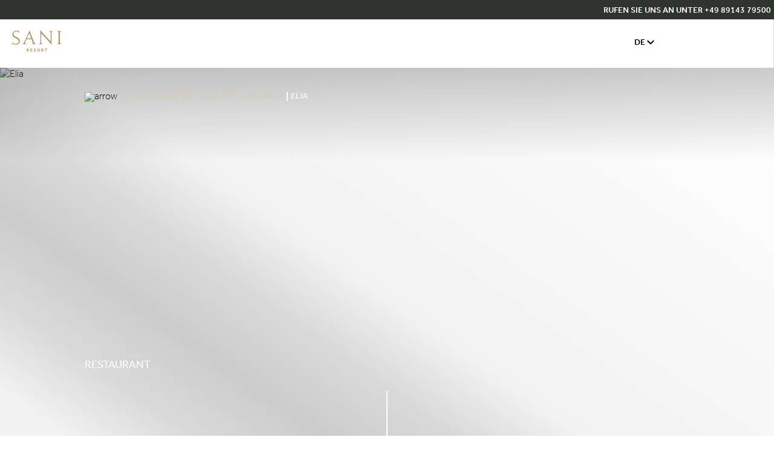

--- FILE ---
content_type: text/html; charset=utf-8
request_url: https://sani-resort.com/de/gastronomie/restaurants-und-bars/elia
body_size: 24156
content:
<!doctype html><html data-n-head-ssr lang="de" data-n-head="%7B%22lang%22:%7B%22ssr%22:%22de%22%7D%7D"><head ><title>Elia Restaurant – Porto Sani Chalkidiki | Sani Resort</title><meta data-n-head="ssr" charset="utf-8"><meta data-n-head="ssr" name="viewport" content="width=device-width, initial-scale=1"><meta data-n-head="ssr" data-hid="keywords" name="keywords" content=""><meta data-n-head="ssr" data-hid="description" name="description" content="Genießen Sie Elia&#x27;s moderne Interpretation der griechischen Küche &amp; speisen Sie im Porto Sani. Besuchen Sie die Website und genießen Sie Ihr Abendessen!"><meta data-n-head="ssr" data-hid="og:url" property="og:url" content="https://sani-resort.com/de/gastronomie/restaurants-und-bars/elia"><meta data-n-head="ssr" data-hid="og:type" property="og:type" content="website"><meta data-n-head="ssr" data-hid="og:title" property="og:title" content="Elia Restaurant – Porto Sani Chalkidiki | Sani Resort"><meta data-n-head="ssr" data-hid="og:description" property="og:description" content="Genießen Sie Elia&#x27;s moderne Interpretation der griechischen Küche &amp; speisen Sie im Porto Sani. Besuchen Sie die Website und genießen Sie Ihr Abendessen!"><meta data-n-head="ssr" data-hid="og:image" property="og:image" content="https://sani-prd-cdn.azureedge.net/media/g4fncmug/porto-sani-extension-_-elia-restaurant-exterior_2880x1977-1.jpg?rxy=0.606516290726817,0.38313669148802171&amp;v=1d904b859b814b0&amp;format=jpg&amp;quality=80"><link data-n-head="ssr" rel="icon" type="image/x-icon" href="/sr-favicon.ico"><link data-n-head="ssr" hreflang="en" href="https://sani-resort.com/gastronomy/restaurants-bars/elia" rel="alternate"><link data-n-head="ssr" hreflang="x-default" href="https://sani-resort.com/gastronomy/restaurants-bars/elia" rel="alternate"><link data-n-head="ssr" hreflang="fr" href="https://sani-resort.com/fr/gastronomie/restaurants-et-bars/elia" rel="alternate"><link data-n-head="ssr" hreflang="ru" href="https://sani-resort.com/ru/gastronomiya/restorany-i-bary/elia" rel="alternate"><link data-n-head="ssr" hreflang="el" href="https://sani-resort.com/gr/γαστρονομια/εστιατορια-και-μπαρ/elia" rel="alternate"><link data-n-head="ssr" hreflang="de" href="https://sani-resort.com/de/gastronomie/restaurants-und-bars/elia" rel="alternate"><link data-n-head="ssr" hreflang="it" href="https://sani-resort.com/it/gastronomia/ristoranti-e-bar/elia" rel="alternate"><link data-n-head="ssr" rel="canonical" href="https://sani-resort.com/de/gastronomie/restaurants-und-bars/elia"><link rel="preload" href="https://sani-resort.com/_nuxt/1216b50.js" as="script"><link rel="preload" href="https://sani-resort.com/_nuxt/af6d175.js" as="script"><link rel="preload" href="https://sani-resort.com/_nuxt/css/13fd838.css" as="style"><link rel="preload" href="https://sani-resort.com/_nuxt/00466ba.js" as="script"><link rel="preload" href="https://sani-resort.com/_nuxt/css/74247e7.css" as="style"><link rel="preload" href="https://sani-resort.com/_nuxt/5f03715.js" as="script"><link rel="preload" href="https://sani-resort.com/_nuxt/fonts/Effra-Light.71552a4.ttf" as="font" type="font/ttf" crossorigin><link rel="preload" href="https://sani-resort.com/_nuxt/fonts/Chronicle-Display-Extra-Light.4dc8ccc.otf" as="font" type="font/otf" crossorigin><link rel="preload" href="https://sani-resort.com/_nuxt/fonts/Baskerville.69237a3.ttf" as="font" type="font/ttf" crossorigin><link rel="preload" href="https://sani-resort.com/_nuxt/fonts/Effra-Regular.16903bd.ttf" as="font" type="font/ttf" crossorigin><link rel="preload" href="https://sani-resort.com/_nuxt/fonts/Effra-Medium.c831a01.ttf" as="font" type="font/ttf" crossorigin><link rel="preload" href="https://sani-resort.com/_nuxt/css/998f9cd.css" as="style"><link rel="preload" href="https://sani-resort.com/_nuxt/01b6773.js" as="script"><link rel="preload" href="https://sani-resort.com/_nuxt/6c65868.js" as="script"><link rel="preload" href="https://sani-resort.com/_nuxt/css/751b252.css" as="style"><link rel="preload" href="https://sani-resort.com/_nuxt/99fb3bb.js" as="script"><link rel="preload" href="https://sani-resort.com/_nuxt/css/93531c5.css" as="style"><link rel="preload" href="https://sani-resort.com/_nuxt/d2b217d.js" as="script"><link rel="preload" href="https://sani-resort.com/_nuxt/css/d14a4a3.css" as="style"><link rel="preload" href="https://sani-resort.com/_nuxt/0871af1.js" as="script"><link rel="preload" href="https://sani-resort.com/_nuxt/css/458dae0.css" as="style"><link rel="preload" href="https://sani-resort.com/_nuxt/ce3979f.js" as="script"><link rel="preload" href="https://sani-resort.com/_nuxt/css/b589aeb.css" as="style"><link rel="preload" href="https://sani-resort.com/_nuxt/49d61d7.js" as="script"><link rel="preload" href="https://sani-resort.com/_nuxt/css/0b60e1b.css" as="style"><link rel="preload" href="https://sani-resort.com/_nuxt/912f3ec.js" as="script"><link rel="preload" href="https://sani-resort.com/_nuxt/css/445352f.css" as="style"><link rel="preload" href="https://sani-resort.com/_nuxt/018cea4.js" as="script"><link rel="preload" href="https://sani-resort.com/_nuxt/css/7fd2544.css" as="style"><link rel="preload" href="https://sani-resort.com/_nuxt/12401bd.js" as="script"><link rel="preload" href="https://sani-resort.com/_nuxt/css/3762e83.css" as="style"><link rel="preload" href="https://sani-resort.com/_nuxt/4f90a55.js" as="script"><link rel="preload" href="https://sani-resort.com/_nuxt/css/17911ea.css" as="style"><link rel="preload" href="https://sani-resort.com/_nuxt/91d8f94.js" as="script"><link rel="preload" href="https://sani-resort.com/_nuxt/478a701.js" as="script"><link rel="stylesheet" href="https://sani-resort.com/_nuxt/css/13fd838.css"><link rel="stylesheet" href="https://sani-resort.com/_nuxt/css/74247e7.css"><link rel="stylesheet" href="https://sani-resort.com/_nuxt/css/998f9cd.css"><link rel="stylesheet" href="https://sani-resort.com/_nuxt/css/751b252.css"><link rel="stylesheet" href="https://sani-resort.com/_nuxt/css/93531c5.css"><link rel="stylesheet" href="https://sani-resort.com/_nuxt/css/d14a4a3.css"><link rel="stylesheet" href="https://sani-resort.com/_nuxt/css/458dae0.css"><link rel="stylesheet" href="https://sani-resort.com/_nuxt/css/b589aeb.css"><link rel="stylesheet" href="https://sani-resort.com/_nuxt/css/0b60e1b.css"><link rel="stylesheet" href="https://sani-resort.com/_nuxt/css/445352f.css"><link rel="stylesheet" href="https://sani-resort.com/_nuxt/css/7fd2544.css"><link rel="stylesheet" href="https://sani-resort.com/_nuxt/css/3762e83.css"><link rel="stylesheet" href="https://sani-resort.com/_nuxt/css/17911ea.css"></head><body class="" data-n-head="%7B%22class%22:%7B%22ssr%22:%22%22%7D%7D"><noscript data-n-head="ssr" data-hid="gtm-noscript" data-pbody="true"><iframe src="https://www.googletagmanager.com/ns.html?id=GTM-N496LT&" height="0" width="0" style="display:none;visibility:hidden" title="gtm"></iframe></noscript><div data-server-rendered="true" id="__nuxt"><!----><div id="__layout"><div><!----> <div class="container"><header><div class="main__header" data-v-bdec195a><div class="hm-wr" data-v-bdec195a><div class="message__wrapper White center" data-v-65881b2c data-v-bdec195a><div class="message__wrapper__inner" data-v-65881b2c><div class="message__wrapper__double" data-v-65881b2c><!----> <!----></div> <div class="message__wrapper__inner--alert--2" data-v-65881b2c><!----></div> <div class="message__wrapper__inner--call" data-v-65881b2c><p data-v-65881b2c><a href="tel:" class="topNav" data-v-65881b2c>RUFEN SIE UNS AN UNTER +49 89143 79500</a></p></div></div></div></div> <div class="wrapper" data-v-bdec195a><div class="wrapper__placeholder" data-v-bdec195a></div> <div class="wrapper__inner" data-v-bdec195a><div class="icon" data-v-beaba3fc data-v-bdec195a><div class="icon__inner" data-v-beaba3fc><a href="/de" aria-label="logo" class="topNav" data-v-beaba3fc><svg xmlns="http://www.w3.org/2000/svg" width="82" height="35" viewBox="0 0 82 35" fill="none" data-v-beaba3fc><g clip-path="url(#clip0)" data-v-beaba3fc><path d="M12.885 17.6081C12.885 22.4876 9.23169 23.8016 5.03035 23.8016C3.90975 23.8016 2.58542 23.5158 1.14867 23.0313C0.800898 22.9163 0.340717 22.6898 -0.00354004 22.6026C0.168589 21.8881 0.196691 20.9471 0.196691 20.6055C0.196691 20.2082 0.168589 19.5774 0.112383 18.8942H0.456641C0.540949 19.8353 0.829001 20.5498 1.23298 21.0621C2.03741 22.0589 3.50578 22.4319 5.00224 22.4319C6.52681 22.4319 10.8406 22.404 10.8406 18.3226C10.8406 12.272 0.340717 14.0705 0.340717 6.70591C0.340717 3.2554 3.30203 0.627441 8.19541 0.627441C9.77618 0.627441 10.6403 1.08402 11.7328 1.11191C11.501 1.76715 11.4167 2.65244 11.4167 3.1369C11.4167 3.64925 11.4167 4.22085 11.4729 5.1619H11.1286C11.0443 4.16508 10.7246 3.1369 10.1802 2.62107C9.57595 2.08084 8.71179 1.91005 8.19541 1.91005C4.22591 1.91005 2.15334 3.59348 2.15334 6.33298C2.15685 11.6447 12.885 10.5015 12.885 17.6081Z" fill="#AD986E" data-v-beaba3fc></path> <path d="M24.3931 13.3282C25.3697 13.3282 26.954 13.3561 27.8743 13.3561C29.0546 13.3561 30.3193 13.3282 31.5558 13.3282C30.5476 10.5887 28.1905 4.68102 28.1905 4.68102C26.954 7.56341 26.1776 9.33398 25.0254 11.8992L24.3931 13.3282ZM39.9514 23.1743C37.8789 23.1743 37.1342 23.0593 36.3578 23.0593C35.6693 23.0593 34.489 23.1743 32.3005 23.1743V22.8293C32.6448 22.8293 33.3087 22.7735 33.6248 22.6864C34.345 22.4877 34.5171 22.059 34.5171 21.6024C34.5171 21.348 34.489 21.0309 34.2607 20.4035C33.9445 19.574 33.112 17.5211 32.0476 14.6945C30.4949 14.6945 28.9422 14.6666 27.8462 14.6666C26.954 14.6666 25.4013 14.6945 23.7889 14.6945C22.6683 17.3503 22.0044 19.1488 21.748 19.9748C21.5758 20.515 21.5196 21.0309 21.5196 21.3445C21.5196 21.8011 21.748 22.2019 22.3522 22.4564C22.7842 22.655 23.6449 22.77 24.3369 22.77V23.1709C22.3803 23.1709 21.5758 23.0558 20.3955 23.0558C18.8428 23.0558 18.8428 23.1709 16.5981 23.1709V22.8293C16.83 22.8293 17.3464 22.7735 17.6625 22.6585C18.3229 22.4285 18.7831 22.059 19.0747 21.6024C19.2187 21.3759 19.6508 20.6056 20.111 19.6332C20.9681 17.8069 22.1203 15.3253 23.817 11.5019C25.5137 7.67843 28.7631 0.571777 28.7631 0.571777H29.0511C30.1436 3.99789 32.2408 9.24684 33.393 12.1885C34.3133 14.555 35.3777 17.3259 36.126 19.0093C36.7583 20.4349 37.1623 21.4909 37.8824 22.1183C38.3988 22.547 39.4948 22.8328 39.955 22.8328V23.1743H39.9514Z" fill="#AD986E" data-v-beaba3fc></path> <path d="M73.9486 23.1739V22.8289C74.4088 22.8289 75.157 22.686 75.5575 22.4873C76.6218 21.975 76.8221 20.7481 76.8221 18.8625C76.8783 16.7783 76.8783 12.1567 76.8783 12.1567C76.8783 12.1567 76.8221 6.73348 76.8221 5.4195C76.8221 3.45027 76.6183 2.39421 75.6418 1.85398C75.2378 1.62394 74.6055 1.5403 73.9451 1.5403V1.19873C75.9298 1.19873 77.082 1.31375 77.9989 1.31375C79.1511 1.31375 80.2155 1.19873 81.9965 1.19873V1.5403C81.1358 1.5403 80.5597 1.62394 80.1277 1.91323C79.2705 2.50923 79.0387 3.53741 79.0387 5.42299C79.0387 7.36433 78.9825 12.1881 78.9825 12.1881C78.9825 12.1881 79.0387 17.5207 79.0387 18.8625C79.0387 20.5739 79.2389 21.9436 80.3033 22.4594C80.7354 22.6581 81.3958 22.8289 82 22.8289V23.1704C80.4192 23.1704 78.7225 23.0275 77.9181 23.0275C77.0855 23.031 75.445 23.1739 73.9486 23.1739Z" fill="#AD986E" data-v-beaba3fc></path> <path d="M64.9768 23.5995C59.6268 16.8065 53.128 10.5015 48.1222 5.10612C48.1222 6.84532 48.066 13.6383 48.066 15.1788C48.066 17.6325 48.1222 19.173 48.1222 19.173C48.1504 20.6857 48.4103 21.6267 48.9267 22.1112C49.4466 22.6235 50.1913 22.7107 51.0836 22.8257V23.1673C49.2428 23.1673 47.9466 23.0522 47.374 23.0522C46.7979 23.0522 45.8494 23.1673 43.6926 23.1673V22.8257C44.4408 22.7421 45.0169 22.627 45.5052 22.3412C46.2534 21.9125 46.6539 21.0551 46.6539 19.173C46.6539 19.173 46.682 14.6909 46.682 11.0975C46.682 7.47268 46.6539 3.96292 46.6539 -0.00341797H47.0298C51.3435 5.44769 58.7064 13.3246 63.7684 18.4028C63.7684 16.6043 63.7965 13.2932 63.7965 11.6098C63.7965 10.5537 63.7684 8.8982 63.7684 5.18977C63.7684 3.56211 63.5682 2.62106 63.0202 2.13659C62.5319 1.70789 61.6958 1.53711 60.8352 1.53711V1.19903C61.9839 1.19903 62.704 1.31405 64.5166 1.31405C66.5295 1.31405 66.8737 1.19903 68.1981 1.19903V1.5406C67.5939 1.5406 66.9054 1.62425 66.4171 1.91005C65.6688 2.36663 65.2368 3.30768 65.2368 5.19326C65.2368 6.44799 65.2087 8.27431 65.2087 11.4704C65.2087 13.7812 65.2368 20.975 65.2368 23.5995H64.9768Z" fill="#AD986E" data-v-beaba3fc></path> <path d="M24.3439 30.3716H26.0336C26.2971 30.3716 26.5289 30.4099 26.7291 30.4831C26.9294 30.5563 27.0945 30.6574 27.2315 30.7898C27.365 30.9188 27.4633 31.0687 27.5301 31.2394C27.5968 31.4102 27.6319 31.5949 27.6319 31.7901C27.6319 32.0829 27.5687 32.3408 27.4352 32.5569C27.3052 32.7765 27.1226 32.9508 26.8872 33.0797L27.8954 34.8886H26.7643L25.9177 33.2296H25.3451V34.8886H24.3439V30.3716ZM25.9809 32.407C26.1706 32.407 26.3217 32.3513 26.4306 32.2397C26.5395 32.1247 26.5921 31.9853 26.5921 31.811C26.5921 31.6263 26.5395 31.4799 26.4306 31.3719C26.3217 31.2638 26.1706 31.2081 25.9809 31.2081H25.3451V32.4035H25.9809V32.407Z" fill="#AD986E" data-v-beaba3fc></path> <path d="M30.1893 30.3716H33.2981V31.2638H31.2185V32.1456H32.8344V33.01H31.2185V33.9859H33.4457V34.8851H30.1893V30.3716Z" fill="#AD986E" data-v-beaba3fc></path> <path d="M36.1962 33.5398C36.2559 33.6025 36.3227 33.6687 36.4035 33.7315C36.4807 33.7977 36.5721 33.8569 36.6704 33.9127C36.7688 33.965 36.8742 34.0103 36.9901 34.0451C37.106 34.08 37.229 34.0974 37.3625 34.0974C37.4397 34.0974 37.517 34.087 37.5943 34.0626C37.6716 34.0382 37.7419 34.0068 37.8051 33.965C37.8683 33.9231 37.921 33.8709 37.9596 33.8081C37.9983 33.7454 38.0159 33.6792 38.0159 33.6025C38.0159 33.4352 37.9351 33.3062 37.77 33.2156C37.6084 33.125 37.3484 33.0309 36.9936 32.9403C36.8215 32.8985 36.6599 32.8427 36.5124 32.7625C36.3648 32.6858 36.2384 32.5952 36.133 32.4837C36.0241 32.3756 35.9433 32.2537 35.8836 32.1108C35.8274 31.9713 35.7957 31.8145 35.7957 31.6437C35.7957 31.452 35.8274 31.2743 35.8976 31.107C35.9644 30.9397 36.0697 30.7933 36.2067 30.6643C36.3437 30.5354 36.5159 30.4343 36.7231 30.3576C36.9304 30.2844 37.1763 30.2461 37.4573 30.2461C37.6892 30.2461 37.8929 30.2705 38.0721 30.3158C38.2512 30.3611 38.4023 30.4204 38.5252 30.4831C38.6482 30.5493 38.7535 30.6155 38.8308 30.6887C38.9116 30.7584 38.9713 30.8142 39.0135 30.8525L38.4198 31.5008C38.3707 31.459 38.3144 31.4137 38.2477 31.3684C38.181 31.3196 38.1072 31.2778 38.0264 31.2359C37.9456 31.1941 37.8543 31.1627 37.7594 31.1349C37.6611 31.107 37.5557 31.093 37.4503 31.093C37.3765 31.093 37.3063 31.1035 37.236 31.1279C37.1657 31.1523 37.1025 31.1802 37.0463 31.2185C36.9901 31.2568 36.9444 31.3022 36.9093 31.3544C36.8742 31.4067 36.8566 31.4625 36.8566 31.5217C36.8566 31.6751 36.9374 31.8006 37.1025 31.8947C37.2676 31.9888 37.4924 32.0689 37.777 32.1317C37.9456 32.1735 38.1107 32.2293 38.2723 32.2955C38.4339 32.3652 38.5779 32.4558 38.7044 32.5708C38.8308 32.6824 38.9327 32.8218 39.01 32.9891C39.0873 33.1564 39.1259 33.355 39.1259 33.5886C39.1259 33.7907 39.0802 33.9789 38.9889 34.1497C38.8976 34.3205 38.7746 34.4704 38.6165 34.5958C38.4585 34.7213 38.2758 34.8189 38.065 34.8921C37.8543 34.9618 37.6259 34.9966 37.38 34.9966C37.1517 34.9966 36.9444 34.9757 36.7583 34.9339C36.5721 34.8921 36.4035 34.8328 36.2559 34.7666C36.1049 34.6969 35.9714 34.6167 35.8484 34.5261C35.729 34.4355 35.6236 34.3449 35.5393 34.2508L36.1962 33.5398Z" fill="#AD986E" data-v-beaba3fc></path> <path d="M43.7874 35.0001C43.4502 35.0001 43.1375 34.9408 42.8495 34.8153C42.5614 34.6933 42.312 34.5295 42.0977 34.3169C41.887 34.1043 41.7184 33.8534 41.5989 33.5606C41.4795 33.2713 41.4163 32.9576 41.4163 32.623C41.4163 32.285 41.476 31.9713 41.5989 31.682C41.7184 31.3927 41.887 31.1452 42.0977 30.9326C42.3085 30.72 42.5614 30.5527 42.8495 30.4307C43.1375 30.3088 43.4502 30.2495 43.7874 30.2495C44.1211 30.2495 44.4373 30.3088 44.7253 30.4307C45.0134 30.5527 45.2628 30.72 45.4736 30.9326C45.6844 31.1452 45.8495 31.3962 45.9724 31.682C46.0918 31.9713 46.1516 32.285 46.1516 32.623C46.1516 32.9576 46.0918 33.2713 45.9724 33.5606C45.853 33.8499 45.6844 34.1043 45.4736 34.3169C45.2628 34.5295 45.0134 34.6968 44.7253 34.8153C44.4373 34.9408 44.1247 35.0001 43.7874 35.0001ZM43.7874 34.0381C43.9877 34.0381 44.1668 33.9998 44.3249 33.9231C44.483 33.8464 44.62 33.7418 44.7289 33.6129C44.8413 33.4804 44.9256 33.3306 44.9853 33.1598C45.045 32.989 45.0731 32.8043 45.0731 32.6126C45.0731 32.4174 45.0415 32.2362 44.9853 32.0654C44.9256 31.8946 44.8413 31.7447 44.7289 31.6158C44.62 31.4868 44.483 31.3857 44.3249 31.3091C44.1668 31.2359 43.9877 31.1975 43.7874 31.1975C43.5872 31.1975 43.408 31.2359 43.2429 31.3091C43.0813 31.3823 42.9443 31.4868 42.8354 31.6158C42.723 31.7447 42.6387 31.8946 42.579 32.0654C42.5193 32.2362 42.4912 32.4209 42.4912 32.6126C42.4912 32.8043 42.5193 32.989 42.579 33.1598C42.6387 33.3306 42.723 33.4839 42.8354 33.6129C42.9479 33.7418 43.0849 33.8464 43.2429 33.9231C43.408 33.9998 43.5872 34.0381 43.7874 34.0381Z" fill="#AD986E" data-v-beaba3fc></path> <path d="M48.5684 30.3716H50.2616C50.5251 30.3716 50.7569 30.4099 50.9571 30.4831C51.1574 30.5563 51.3225 30.6574 51.4595 30.7898C51.593 30.9188 51.6948 31.0687 51.7581 31.2394C51.8248 31.4102 51.8564 31.5949 51.8564 31.7901C51.8564 32.0829 51.7932 32.3408 51.6632 32.5569C51.5333 32.7765 51.3506 32.9508 51.1152 33.0797L52.1269 34.8886H50.9958L50.1492 33.2296H49.5766V34.8886H48.5719V30.3716H48.5684ZM50.2054 32.407C50.3951 32.407 50.5461 32.3513 50.655 32.2397C50.7675 32.1247 50.8201 31.9853 50.8201 31.811C50.8201 31.6263 50.7675 31.4799 50.655 31.3719C50.5461 31.2638 50.3951 31.2081 50.2054 31.2081H49.5696V32.4035H50.2054V32.407Z" fill="#AD986E" data-v-beaba3fc></path> <path d="M55.443 31.2708H53.9711V30.3716H57.9441V31.2708H56.4793V34.8851H55.443V31.2708Z" fill="#AD986E" data-v-beaba3fc></path></g> <defs data-v-beaba3fc><clipPath id="clip0" data-v-beaba3fc><rect width="82" height="35" fill="white" data-v-beaba3fc></rect></clipPath></defs></svg></a></div></div> <div class="wrapper-items" data-v-bdec195a><div id="bookButton" class="White header-booking" data-v-215b1bdd data-v-bdec195a><a href="https://saniresort.swapsystems.com/" ariaLabel="Jetzt buchen" class="topNav" data-v-215b1bdd>Jetzt buchen</a></div> <div class="side-nav" data-v-206b2547 data-v-bdec195a><div class="side-nav-wrapper is-closed" data-v-206b2547><div class="side-nav-menu" data-v-206b2547><div class="side-nav-menu-items" data-v-206b2547><ul class="link-list" data-v-206b2547><li class="link-list-item" data-v-206b2547><div class="level-two-trigger" data-v-206b2547><span class="link-list-item__link" data-v-206b2547>Das Resort</span> <span class="accordion-item-trigger-icon" data-v-206b2547></span></div> <div class="lvltwoCover-mobile" data-v-206b2547><div class="lvltwoColOne" data-v-206b2547><div class="back-button" data-v-206b2547><span class="accordion-item-trigger-icon back-button-icon" data-v-206b2547></span> <span class="preHeading back-button-text" data-v-206b2547>Das Resort</span></div> <ul data-v-206b2547><li data-v-206b2547><a href="/de/das-resort" class="topNav" data-v-206b2547><span class="hxs lvltwoColOne__item" data-v-206b2547>Das Resort</span></a></li> <li data-v-206b2547><a href="/de/straende-und-pools" class="topNav" data-v-206b2547><span class="hxs lvltwoColOne__item" data-v-206b2547>Strände und Pools</span></a></li><li data-v-206b2547><a href="/de/inklusivleistungen" class="topNav" data-v-206b2547><span class="hxs lvltwoColOne__item" data-v-206b2547>Inklusivleistungen</span></a></li><li data-v-206b2547><a href="/de/nachhaltigkeit" class="topNav" data-v-206b2547><span class="hxs lvltwoColOne__item" data-v-206b2547>Nachhaltigkeit</span></a></li><li data-v-206b2547><a href="/de/sicherheit" class="topNav" data-v-206b2547><span class="hxs lvltwoColOne__item" data-v-206b2547>Sicherheit</span></a></li></ul></div> <div class="lvltwoColTwo" data-v-206b2547><ul data-v-206b2547><li class="lvltwoColTwo__item" data-v-206b2547><a href="/de/landkarte" class="topNav lvltwoColTwo__item__link" data-v-206b2547><div class="lvltwoColTwo__item__image" data-v-206b2547><img data-src="https://sani-prd-cdn.azureedge.net/media/dwfg4dks/sani_masterplan_1_2880x1918.jpg?rxy=0.48872180451127817,0.50617381519575189&amp;v=1d7e5f0152f92b0&amp;format=jpg&amp;quality=80&amp;width=120&amp;height=90" width="120" height="90" alt="Resort Map" data-v-206b2547></div> <div class="lvltwoColTwo__item__text" data-v-206b2547><span class="hxs lvltwoColTwo__item__text__title" data-v-206b2547>
                            Karte des Resorts
                          </span> <p class="lvltwoColTwo__item__text__description" data-v-206b2547>
                            Entdecken Sie auf der Karte die vielen Angebote im Sani Resort
                          </p></div></a></li><li class="lvltwoColTwo__item" data-v-206b2547><a href="/de/feste" class="topNav lvltwoColTwo__item__link" data-v-206b2547><div class="lvltwoColTwo__item__image" data-v-206b2547><img data-src="https://sani-prd-cdn.azureedge.net/media/h0lptx3h/dsc03542.jpg?v=1dbce4598843cb0&amp;format=jpg&amp;quality=80&amp;width=120&amp;height=90" width="120" height="90" alt="Sani Festival stage" data-v-206b2547></div> <div class="lvltwoColTwo__item__text" data-v-206b2547><span class="hxs lvltwoColTwo__item__text__title" data-v-206b2547>
                            Feste
                          </span> <p class="lvltwoColTwo__item__text__description" data-v-206b2547>
                            Brücken des Austauschs zwischen Tourismus, Gastronomie und den Künsten
                          </p></div></a></li><li class="lvltwoColTwo__item" data-v-206b2547><a href="/de/sani-rewards" class="topNav lvltwoColTwo__item__link" data-v-206b2547><div class="lvltwoColTwo__item__image" data-v-206b2547><img data-src="https://sani-prd-cdn.azureedge.net/media/r3kdoqi3/sani_06_apart_pools_3615.jpg?v=1dabe59c684a700&amp;format=jpg&amp;quality=80&amp;width=120&amp;height=90" width="120" height="90" alt="Sani pool" data-v-206b2547></div> <div class="lvltwoColTwo__item__text" data-v-206b2547><span class="hxs lvltwoColTwo__item__text__title" data-v-206b2547>
                            Sani Rewards
                          </span> <p class="lvltwoColTwo__item__text__description" data-v-206b2547>
                            Ihre Treue wird belohnt
                          </p></div></a></li></ul></div></div></li><li class="link-list-item" data-v-206b2547><div class="level-two-trigger" data-v-206b2547><span class="link-list-item__link" data-v-206b2547>Hotels</span> <span class="accordion-item-trigger-icon" data-v-206b2547></span></div> <div class="lvltwoCover-mobile" data-v-206b2547><div class="lvltwoColOne" data-v-206b2547><div class="back-button" data-v-206b2547><span class="accordion-item-trigger-icon back-button-icon" data-v-206b2547></span> <span class="preHeading back-button-text" data-v-206b2547>Hotels</span></div> <ul data-v-206b2547><li data-v-206b2547><a href="/de/unsere-hotels" class="topNav" data-v-206b2547><span class="hxs lvltwoColOne__item" data-v-206b2547>Alle Hotels</span></a></li> <li data-v-206b2547><a href="/de/unsere-hotels/sani-beach#" class="topNav" data-v-206b2547><span class="hxs lvltwoColOne__item" data-v-206b2547>Sani Beach</span></a></li><li data-v-206b2547><a href="/de/unsere-hotels/sani-club" class="topNav" data-v-206b2547><span class="hxs lvltwoColOne__item" data-v-206b2547>Sani Club</span></a></li><li data-v-206b2547><a href="/de/unsere-hotels/sani-dunes" class="topNav" data-v-206b2547><span class="hxs lvltwoColOne__item" data-v-206b2547>Sani Dunes</span></a></li><li data-v-206b2547><a href="/de/unsere-hotels/porto-sani" class="topNav" data-v-206b2547><span class="hxs lvltwoColOne__item" data-v-206b2547>Porto Sani</span></a></li><li data-v-206b2547><a href="/de/unsere-hotels/sani-asterias" class="topNav" data-v-206b2547><span class="hxs lvltwoColOne__item" data-v-206b2547>Sani Asterias</span></a></li></ul></div> <div class="lvltwoColTwo" data-v-206b2547><ul data-v-206b2547><li class="lvltwoColTwo__item" data-v-206b2547><a href="/de/unsere-hotels/sani-asterias" class="topNav lvltwoColTwo__item__link" data-v-206b2547><div class="lvltwoColTwo__item__image" data-v-206b2547><img data-src="https://sani-prd-cdn.azureedge.net/media/mwvpvhch/3__sa_1bra_bedroom-balcony-beach.jpg?v=1d9be0f4dce68a0&amp;format=jpg&amp;quality=80&amp;width=120&amp;height=90" width="120" height="90" alt="Sani Asterias Renovierung" data-v-206b2547></div> <div class="lvltwoColTwo__item__text" data-v-206b2547><span class="hxs lvltwoColTwo__item__text__title" data-v-206b2547>
                            Neugestaltung des Sani Asterias
                          </span> <p class="lvltwoColTwo__item__text__description" data-v-206b2547>
                            In diesem Jahr präsentiert Sani Asterias den krönenden Abschluss seiner eindrucksvollen Renovierung und lädt Gäste ein, eine neue Ära des raffinierten Luxus zu erleben.
                          </p></div></a></li><li class="lvltwoColTwo__item" data-v-206b2547><a href="/de/unsere-hotels/sani-suite-collection" class="topNav lvltwoColTwo__item__link" data-v-206b2547><div class="lvltwoColTwo__item__image" data-v-206b2547><img data-src="https://sani-prd-cdn.azureedge.net/media/zssfingh/20_ear-_ring_0052_mirror.jpg?v=1d7c5998696fff0&amp;format=jpg&amp;quality=80&amp;width=120&amp;height=90" width="120" height="90" alt="Suites Image" data-v-206b2547></div> <div class="lvltwoColTwo__item__text" data-v-206b2547><span class="hxs lvltwoColTwo__item__text__title" data-v-206b2547>
                            Sani Suite Collection
                          </span> <p class="lvltwoColTwo__item__text__description" data-v-206b2547>
                            Ein Erlebnis unvergleichlichen Komforts in Suiten mit einem, zwei und drei Schlafzimmern
                          </p></div></a></li><li class="lvltwoColTwo__item" data-v-206b2547><a href="/de/unsere-hotels/sani-club" class="topNav lvltwoColTwo__item__link" data-v-206b2547><div class="lvltwoColTwo__item__image" data-v-206b2547><img data-src="https://sani-prd-cdn.azureedge.net/media/y24ffic2/sani_club_aerial_2880x2158.jpg?v=1db31d8ff3bd5d0&amp;format=jpg&amp;quality=80&amp;width=120&amp;height=90" width="120" height="90" alt="Suites Image" data-v-206b2547></div> <div class="lvltwoColTwo__item__text" data-v-206b2547><span class="hxs lvltwoColTwo__item__text__title" data-v-206b2547>
                            Der Neu Gestaltete Sani Club
                          </span> <p class="lvltwoColTwo__item__text__description" data-v-206b2547>
                            Entdecken Sie eine Welt, in der die Erhabenheit der Natur auf ultimative Privatsphäre im umgebauten Sani Club trifft
                          </p></div></a></li></ul></div></div></li><li class="link-list-item" data-v-206b2547><div class="level-two-trigger" data-v-206b2547><span class="link-list-item__link" data-v-206b2547>Familien</span> <span class="accordion-item-trigger-icon" data-v-206b2547></span></div> <div class="lvltwoCover-mobile" data-v-206b2547><div class="lvltwoColOne" data-v-206b2547><div class="back-button" data-v-206b2547><span class="accordion-item-trigger-icon back-button-icon" data-v-206b2547></span> <span class="preHeading back-button-text" data-v-206b2547>Familien</span></div> <ul data-v-206b2547><li data-v-206b2547><a href="/de/familien#" class="topNav" data-v-206b2547><span class="hxs lvltwoColOne__item" data-v-206b2547>Alle Familien</span></a></li> <li data-v-206b2547><a href="/de/familien/sani-kleine-entdecker" class="topNav" data-v-206b2547><span class="hxs lvltwoColOne__item" data-v-206b2547>Sani Kleine Entdecker</span></a></li><li data-v-206b2547><a href="/de/familien/sani-entdecker" class="topNav" data-v-206b2547><span class="hxs lvltwoColOne__item" data-v-206b2547>Sani Entdecker</span></a></li><li data-v-206b2547><a href="/de/familien/teenager" class="topNav" data-v-206b2547><span class="hxs lvltwoColOne__item" data-v-206b2547>Teenager</span></a></li><li data-v-206b2547><a href="/de/familien/kinder-wohnen-kostenfrei#" class="topNav" data-v-206b2547><span class="hxs lvltwoColOne__item" data-v-206b2547>Kinder wohnen kostenfrei</span></a></li></ul></div> <div class="lvltwoColTwo" data-v-206b2547><ul data-v-206b2547><li class="lvltwoColTwo__item" data-v-206b2547><a href="/de/familien/annabel-karmel#" class="topNav lvltwoColTwo__item__link" data-v-206b2547><div class="lvltwoColTwo__item__image" data-v-206b2547><img data-src="https://sani-prd-cdn.azureedge.net/media/axelrhxi/sani-resort-annabel-karmel-_-cooking-with-kids_2880x1920.jpg?v=1dabe59bc66c730&amp;format=jpg&amp;quality=80&amp;width=120&amp;height=90" width="120" height="90" alt="Family on beach" data-v-206b2547></div> <div class="lvltwoColTwo__item__text" data-v-206b2547><span class="hxs lvltwoColTwo__item__text__title" data-v-206b2547>
                            Annabel Karmel
                          </span> <p class="lvltwoColTwo__item__text__description" data-v-206b2547>
                            Weltweit führende Expertin für Baby- und Kinderernährung
                          </p></div></a></li><li class="lvltwoColTwo__item" data-v-206b2547><a href="/de/familien/sani-kleine-entdecker/carol-mae-babyberatung" class="topNav lvltwoColTwo__item__link" data-v-206b2547><div class="lvltwoColTwo__item__image" data-v-206b2547><img data-src="https://sani-prd-cdn.azureedge.net/media/uiwinclm/baby_consulting_4-β_2880x1908.jpg?v=1dabe59a2d0a340&amp;format=jpg&amp;quality=80&amp;width=120&amp;height=90" width="120" height="90" alt="Carol Mae Babyberatung" data-v-206b2547></div> <div class="lvltwoColTwo__item__text" data-v-206b2547><span class="hxs lvltwoColTwo__item__text__title" data-v-206b2547>
                            Carol Mae Babyberatung
                          </span> <p class="lvltwoColTwo__item__text__description" data-v-206b2547>
                            Professionelle Beratung zur Anpassung des Schlafrhythmus und des Tagesablaufs Ihres Babys
                          </p></div></a></li><li class="lvltwoColTwo__item" data-v-206b2547><a href="/de/familien/lernen-bei-sani" class="topNav lvltwoColTwo__item__link" data-v-206b2547><div class="lvltwoColTwo__item__image" data-v-206b2547><img data-src="https://sani-prd-cdn.azureedge.net/media/swul20k2/bear-grylls-survival-academy-_-rope-crossing-6_2880x1920.jpg?v=1dabe59a7e7bd00&amp;format=jpg&amp;quality=80&amp;width=120&amp;height=90" width="120" height="90" alt="Lernen bei Sani" data-v-206b2547></div> <div class="lvltwoColTwo__item__text" data-v-206b2547><span class="hxs lvltwoColTwo__item__text__title" data-v-206b2547>
                            Lernen bei Sani
                          </span> <p class="lvltwoColTwo__item__text__description" data-v-206b2547>
                            Bauen Sie in Akademien und Kursen Ihre Talente aus
                          </p></div></a></li></ul></div></div></li><li class="link-list-item" data-v-206b2547><div class="level-two-trigger" data-v-206b2547><span class="link-list-item__link" data-v-206b2547>Gastronomie</span> <span class="accordion-item-trigger-icon" data-v-206b2547></span></div> <div class="lvltwoCover-mobile" data-v-206b2547><div class="lvltwoColOne" data-v-206b2547><div class="back-button" data-v-206b2547><span class="accordion-item-trigger-icon back-button-icon" data-v-206b2547></span> <span class="preHeading back-button-text" data-v-206b2547>Gastronomie</span></div> <ul data-v-206b2547><li data-v-206b2547><a href="/de/gastronomie#" class="topNav" data-v-206b2547><span class="hxs lvltwoColOne__item" data-v-206b2547>Alle Restaurants</span></a></li> <li data-v-206b2547><a href="/de/gastronomie/restaurants-und-bars#" class="topNav" data-v-206b2547><span class="hxs lvltwoColOne__item" data-v-206b2547>Restaurants und Bars</span></a></li><li data-v-206b2547><a href="/de/gastronomie/dine-around-programm" class="topNav" data-v-206b2547><span class="hxs lvltwoColOne__item" data-v-206b2547>Dine-Around-Programm</span></a></li></ul></div> <div class="lvltwoColTwo" data-v-206b2547><ul data-v-206b2547><li class="lvltwoColTwo__item" data-v-206b2547><a href="/de/gastronomie/private-abendessen" class="topNav lvltwoColTwo__item__link" data-v-206b2547><div class="lvltwoColTwo__item__image" data-v-206b2547><img data-src="https://sani-prd-cdn.azureedge.net/media/wvmjwj3h/sanibeach299583_xmss_792x573.jpg?rxy=0.53661616161616166,0.78010471204188481&amp;v=1dabe65b94e1f10&amp;format=jpg&amp;quality=80&amp;width=120&amp;height=90" width="120" height="90" alt="Table and chairs with view to Aegean" data-v-206b2547></div> <div class="lvltwoColTwo__item__text" data-v-206b2547><span class="hxs lvltwoColTwo__item__text__title" data-v-206b2547>
                            Private Dining
                          </span> <p class="lvltwoColTwo__item__text__description" data-v-206b2547>
                            Genießen Sie einen wunderschönen Abend in einem unserer einzigartigen Bereiche für private Abendessen.
                          </p></div></a></li><li class="lvltwoColTwo__item" data-v-206b2547><a href="/de/feste/sani-gourmet-2025" class="topNav lvltwoColTwo__item__link" data-v-206b2547><div class="lvltwoColTwo__item__image" data-v-206b2547><img data-src="https://sani-prd-cdn.azureedge.net/media/0p4gzyjh/restaurant-daniel_scottish-langoustine_billmilne_2880x1920.jpg?v=1dbbe9041036070&amp;format=jpg&amp;quality=80&amp;width=120&amp;height=90" width="120" height="90" alt="Sani Gourmet dish" data-v-206b2547></div> <div class="lvltwoColTwo__item__text" data-v-206b2547><span class="hxs lvltwoColTwo__item__text__title" data-v-206b2547>
                            Sani Gourmet 2025
                          </span> <p class="lvltwoColTwo__item__text__description" data-v-206b2547>
                            July 11 – August 22 - The impressive line-up of world-renowned chefs at this year’s Sani Gourmet festival is sure to set any food enthusiast’s heart racing.​
                          </p></div></a></li></ul></div></div></li><li class="link-list-item" data-v-206b2547><div class="level-two-trigger" data-v-206b2547><span class="link-list-item__link" data-v-206b2547>Erlebnisse</span> <span class="accordion-item-trigger-icon" data-v-206b2547></span></div> <div class="lvltwoCover-mobile" data-v-206b2547><div class="lvltwoColOne" data-v-206b2547><div class="back-button" data-v-206b2547><span class="accordion-item-trigger-icon back-button-icon" data-v-206b2547></span> <span class="preHeading back-button-text" data-v-206b2547>Erlebnisse</span></div> <ul data-v-206b2547><li data-v-206b2547><a href="/de/erlebnisse#" class="topNav" data-v-206b2547><span class="hxs lvltwoColOne__item" data-v-206b2547>Erlebnisse</span></a></li> <li data-v-206b2547><a href="/de/erlebnisse/akademien#" class="topNav" data-v-206b2547><span class="hxs lvltwoColOne__item" data-v-206b2547>Akademien</span></a></li><li data-v-206b2547><a href="/de/erlebnisse/fitness-sport-natur" class="topNav" data-v-206b2547><span class="hxs lvltwoColOne__item" data-v-206b2547>Fitness, Sport und Outdoor</span></a></li><li data-v-206b2547><a href="/de/erlebnisse/aktivitaten-auf-dem-wasser" class="topNav" data-v-206b2547><span class="hxs lvltwoColOne__item" data-v-206b2547>Auf dem Wasser</span></a></li><li data-v-206b2547><a href="/de/erlebnisse/unterhaltung" class="topNav" data-v-206b2547><span class="hxs lvltwoColOne__item" data-v-206b2547>Unterhaltung</span></a></li><li data-v-206b2547><a href="/de/erlebnisse/die-region" class="topNav" data-v-206b2547><span class="hxs lvltwoColOne__item" data-v-206b2547>Die Region</span></a></li></ul></div> <div class="lvltwoColTwo" data-v-206b2547><ul data-v-206b2547><li class="lvltwoColTwo__item" data-v-206b2547><a href="/de/erlebnisse/veranstaltungskalender#" class="topNav lvltwoColTwo__item__link" data-v-206b2547><div class="lvltwoColTwo__item__image" data-v-206b2547><img data-src="https://sani-prd-cdn.azureedge.net/media/3m4dyknn/img_5108.jpg?v=1dabe59819bf760&amp;format=jpg&amp;quality=80&amp;width=120&amp;height=90" width="120" height="90" alt="What's on calendar" data-v-206b2547></div> <div class="lvltwoColTwo__item__text" data-v-206b2547><span class="hxs lvltwoColTwo__item__text__title" data-v-206b2547>
                            Unsere Veranstaltungen
                          </span> <p class="lvltwoColTwo__item__text__description" data-v-206b2547>
                            Von griechischen Nächten bis hin zu Live-DJs: Entdecken Sie, welche Veranstaltungen gerade im Resort stattfinden
                          </p></div></a></li><li class="lvltwoColTwo__item" data-v-206b2547><a href="/de/erlebnisse/wellness-und-spa-resort" class="topNav lvltwoColTwo__item__link" data-v-206b2547><div class="lvltwoColTwo__item__image" data-v-206b2547><img data-src="https://sani-prd-cdn.azureedge.net/media/d23k2zcp/sani_11_spa_0699-copy.jpg?rxy=0.40601503759398494,0.61466165413533835&amp;v=1dabe598d51dc50&amp;format=jpg&amp;quality=80&amp;width=120&amp;height=90" width="120" height="90" alt="Spas und Wellness" data-v-206b2547></div> <div class="lvltwoColTwo__item__text" data-v-206b2547><span class="hxs lvltwoColTwo__item__text__title" data-v-206b2547>
                            Spas und Wellness
                          </span> <p class="lvltwoColTwo__item__text__description" data-v-206b2547>
                            Entdecken Sie unsere ganzheitlichen Schönheitsbehandlungen im Spa sowie unser abwechslungsreiches Fitnessprogramm
                          </p></div></a></li><li class="lvltwoColTwo__item" data-v-206b2547><a href="/de/erlebnisse/vip" class="topNav lvltwoColTwo__item__link" data-v-206b2547><div class="lvltwoColTwo__item__image" data-v-206b2547><img data-src="https://sani-prd-cdn.azureedge.net/media/4peg25ce/sani_13_bar_drinks_0657_plus_0658.jpg?rxy=0.78195488721804507,0.51372731971730223&amp;v=1dabe599a629650&amp;format=jpg&amp;quality=80&amp;width=120&amp;height=90" width="120" height="90" alt="VIP" data-v-206b2547></div> <div class="lvltwoColTwo__item__text" data-v-206b2547><span class="hxs lvltwoColTwo__item__text__title" data-v-206b2547>
                            VIP
                          </span> <p class="lvltwoColTwo__item__text__description" data-v-206b2547>
                            Für einzigartige Exkursionen und spektakuläre Erlebnisse
                          </p></div></a></li></ul></div></div></li><li class="link-list-item" data-v-206b2547><div class="level-two-trigger" data-v-206b2547><span class="link-list-item__link" data-v-206b2547>Angebote</span> <span class="accordion-item-trigger-icon" data-v-206b2547></span></div> <div class="lvltwoCover-mobile" data-v-206b2547><div class="lvltwoColOne" data-v-206b2547><div class="back-button" data-v-206b2547><span class="accordion-item-trigger-icon back-button-icon" data-v-206b2547></span> <span class="preHeading back-button-text" data-v-206b2547>Angebote</span></div> <ul data-v-206b2547><li data-v-206b2547><a href="/de/angebote#" class="topNav" data-v-206b2547><span class="hxs lvltwoColOne__item" data-v-206b2547>Angebote</span></a></li> <li data-v-206b2547><a href="/de/angebote/kostenlose-flughafentransfers" class="topNav" data-v-206b2547><span class="hxs lvltwoColOne__item" data-v-206b2547>Kostenlose Transfers</span></a></li><li data-v-206b2547><a href="/de/angebote/kostenfreie-vollpension" class="topNav" data-v-206b2547><span class="hxs lvltwoColOne__item" data-v-206b2547>Kostenfreie Vollpension</span></a></li><li data-v-206b2547><a href="/de/familien/kinder-wohnen-kostenfrei" class="topNav" data-v-206b2547><span class="hxs lvltwoColOne__item" data-v-206b2547>Kinder wohnen kostenfrei</span></a></li></ul></div> <div class="lvltwoColTwo" data-v-206b2547><ul data-v-206b2547><li class="lvltwoColTwo__item" data-v-206b2547><a href="/de/angebote/fruehbucherpreisvorteil" class="topNav lvltwoColTwo__item__link" data-v-206b2547><div class="lvltwoColTwo__item__image" data-v-206b2547><img data-src="https://sani-prd-cdn.azureedge.net/media/mucpnqul/couples-on-urfboards.jpg?v=1dc29419dde31f0&amp;format=jpg&amp;quality=80&amp;width=120&amp;height=90" width="120" height="90" alt="Frühbucherpreisvorteil" data-v-206b2547></div> <div class="lvltwoColTwo__item__text" data-v-206b2547><span class="hxs lvltwoColTwo__item__text__title" data-v-206b2547>
                            Frühbucherpreisvorteil
                          </span> <p class="lvltwoColTwo__item__text__description" data-v-206b2547>
                            Profitieren Sie von unseren Frühbucherangeboten für den Sommer 2026.
                          </p></div></a></li></ul></div></div></li><li class="link-list-item" data-v-206b2547><div class="level-two-trigger" data-v-206b2547><span class="link-list-item__link" data-v-206b2547>Die Marina</span> <span class="accordion-item-trigger-icon" data-v-206b2547></span></div> <div class="lvltwoCover-mobile" data-v-206b2547><div class="lvltwoColOne" data-v-206b2547><div class="back-button" data-v-206b2547><span class="accordion-item-trigger-icon back-button-icon" data-v-206b2547></span> <span class="preHeading back-button-text" data-v-206b2547>Die Marina</span></div> <ul data-v-206b2547><li data-v-206b2547><a href="/de/die-marina#" class="topNav" data-v-206b2547><span class="hxs lvltwoColOne__item" data-v-206b2547>Die Marina</span></a></li> <li data-v-206b2547><a href="/de/die-marina/restaurants-und-bars" class="topNav" data-v-206b2547><span class="hxs lvltwoColOne__item" data-v-206b2547>Restaurants und Bars</span></a></li><li data-v-206b2547><a href="/de/die-marina/einzelhandel-und-marken" class="topNav" data-v-206b2547><span class="hxs lvltwoColOne__item" data-v-206b2547>Einzelhandel und Marken</span></a></li></ul></div> <div class="lvltwoColTwo" data-v-206b2547><ul data-v-206b2547><li class="lvltwoColTwo__item" data-v-206b2547><a href="/de/die-marina/hafenanlagen" class="topNav lvltwoColTwo__item__link" data-v-206b2547><div class="lvltwoColTwo__item__image" data-v-206b2547><img data-src="https://sani-prd-cdn.azureedge.net/media/40rbh2lk/sani_marina_yacht_02_2880x1920.jpg?v=1dabe595a1f79f0&amp;format=jpg&amp;quality=80&amp;width=120&amp;height=90" width="120" height="90" alt="Hafenanlagen" data-v-206b2547></div> <div class="lvltwoColTwo__item__text" data-v-206b2547><span class="hxs lvltwoColTwo__item__text__title" data-v-206b2547>
                            Hafenanlagen
                          </span> <p class="lvltwoColTwo__item__text__description" data-v-206b2547>
                            Legen Sie mit Ihrem Boot in der voll ausgestatteten und sicheren Marina an
                          </p></div></a></li><li class="lvltwoColTwo__item" data-v-206b2547><a href="/de/die-marina/yachtcharter" class="topNav lvltwoColTwo__item__link" data-v-206b2547><div class="lvltwoColTwo__item__image" data-v-206b2547><img data-src="https://sani-prd-cdn.azureedge.net/media/bkhjrkh5/sani_12_boat_0306.jpg?v=1dabe59506230b0&amp;format=jpg&amp;quality=80&amp;width=120&amp;height=90" width="120" height="90" alt="Yachtcharter" data-v-206b2547></div> <div class="lvltwoColTwo__item__text" data-v-206b2547><span class="hxs lvltwoColTwo__item__text__title" data-v-206b2547>
                            Yachtcharter
                          </span> <p class="lvltwoColTwo__item__text__description" data-v-206b2547>
                            Chartern Sie eine Luxusyacht und erkunden Sie die Ägäis
                          </p></div></a></li></ul></div></div></li><li class="link-list-item" data-v-206b2547><a href="/de/galerie#" class="topNav link-list-item__link" data-v-206b2547>Galerie</a> <span class="accordion-item-trigger-icon" data-v-206b2547></span> <!----></li></ul></div></div> <div class="side-nav-footer" data-v-206b2547><div class="call White" data-v-206b2547><a href="tel:498914379500" class="topNav" data-v-206b2547>498914379500</a></div> <div class="lang__wrapper language__swicther" data-v-03548636 data-v-206b2547><div placeholder="DE" label="text" class="lang__wrapper--select" data-v-03548636><div class="select-toggle" data-v-03548636><span class="select-label" data-v-03548636>DE</span> <svg width="12" height="8" viewBox="0 0 12 8" fill="none" xmlns="http://www.w3.org/2000/svg" class="select-arrow" data-v-03548636><path d="M10.6504 1.68298L5.98372 6.31713L1.31706 1.68298" stroke="#010400" stroke-width="2" stroke-linecap="round" stroke-linejoin="round" data-v-03548636></path></svg></div> <div class="select-options" data-v-03548636><a href="/gr/γαστρονομια/εστιατορια-και-μπαρ/elia" class="topNav lang-option" data-v-03548636>
        GREEK
      </a><a href="/fr/gastronomie/restaurants-et-bars/elia" class="topNav lang-option" data-v-03548636>
        FRENCH
      </a><a href="/ru/gastronomiya/restorany-i-bary/elia" class="topNav lang-option" data-v-03548636>
        RUSSIAN
      </a><a href="/it/gastronomia/ristoranti-e-bar/elia" class="topNav lang-option" data-v-03548636>
        ITALIAN
      </a><a href="http://sani-resort.com/gastronomy/restaurants-bars/elia" class="topNav lang-option" data-v-03548636>
        ENGLISH
      </a></div></div></div></div></div> <div class="hamburger-menu" data-v-206b2547><div class="hamburger-itm-1 hamburger-itm-1" data-v-206b2547></div> <div class="hamburger-itm-2 hamburger-itm-2" data-v-206b2547></div></div></div> <div class="navigation" data-v-6c183fb0 data-v-bdec195a><ul class="link-list" data-v-6c183fb0><li class="link-list-item" data-v-6c183fb0><div class="link-list-item__link" style="animation-delay:2.5s;" data-v-6c183fb0><a href="/de/das-resort" data-text="Das Resort" class="topNav" data-v-6c183fb0>Das Resort</a></div> <div class="lvltwoCover" data-v-6c183fb0><div class="lvltwoCover__inner-width" data-v-6c183fb0><div class="lvltwoColOne" data-v-6c183fb0><!----> <ul data-v-6c183fb0><li class="h5 lvltwoColOne__item" data-v-6c183fb0><a href="/de/straende-und-pools" class="topNav" data-v-6c183fb0>Strände und Pools</a></li><li class="h5 lvltwoColOne__item" data-v-6c183fb0><a href="/de/inklusivleistungen" class="topNav" data-v-6c183fb0>Inklusivleistungen</a></li><li class="h5 lvltwoColOne__item" data-v-6c183fb0><a href="/de/nachhaltigkeit" class="topNav" data-v-6c183fb0>Nachhaltigkeit</a></li><li class="h5 lvltwoColOne__item" data-v-6c183fb0><a href="/de/sicherheit" class="topNav" data-v-6c183fb0>Sicherheit</a></li></ul></div> <div class="lvltwoColTwo" data-v-6c183fb0><ul data-v-6c183fb0><li class="lvltwoColTwo__item" data-v-6c183fb0><a href="/de/landkarte" class="topNav lvltwoColTwo__item__link" data-v-6c183fb0><div class="lvltwoColTwo__item__image" data-v-6c183fb0><img data-src="https://sani-prd-cdn.azureedge.net/media/dwfg4dks/sani_masterplan_1_2880x1918.jpg?rxy=0.48872180451127817,0.50617381519575189&amp;v=1d7e5f0152f92b0&amp;format=jpg&amp;quality=80&amp;width=120&amp;height=90" width="120" height="90" alt="Resort Map" data-v-6c183fb0></div> <div class="lvltwoColTwo__item__text" data-v-6c183fb0><span class="hxs lvltwoColTwo__item__text__title" data-v-6c183fb0>
                        Karte des Resorts
                      </span> <p class="lvltwoColTwo__item__text__description" data-v-6c183fb0>
                        Entdecken Sie auf der Karte die vielen Angebote im Sani Resort
                      </p></div></a></li><li class="lvltwoColTwo__item" data-v-6c183fb0><a href="/de/feste" class="topNav lvltwoColTwo__item__link" data-v-6c183fb0><div class="lvltwoColTwo__item__image" data-v-6c183fb0><img data-src="https://sani-prd-cdn.azureedge.net/media/h0lptx3h/dsc03542.jpg?v=1dbce4598843cb0&amp;format=jpg&amp;quality=80&amp;width=120&amp;height=90" width="120" height="90" alt="Sani Festival stage" data-v-6c183fb0></div> <div class="lvltwoColTwo__item__text" data-v-6c183fb0><span class="hxs lvltwoColTwo__item__text__title" data-v-6c183fb0>
                        Feste
                      </span> <p class="lvltwoColTwo__item__text__description" data-v-6c183fb0>
                        Brücken des Austauschs zwischen Tourismus, Gastronomie und den Künsten
                      </p></div></a></li><li class="lvltwoColTwo__item" data-v-6c183fb0><a href="/de/sani-rewards" class="topNav lvltwoColTwo__item__link" data-v-6c183fb0><div class="lvltwoColTwo__item__image" data-v-6c183fb0><img data-src="https://sani-prd-cdn.azureedge.net/media/r3kdoqi3/sani_06_apart_pools_3615.jpg?v=1dabe59c684a700&amp;format=jpg&amp;quality=80&amp;width=120&amp;height=90" width="120" height="90" alt="Sani pool" data-v-6c183fb0></div> <div class="lvltwoColTwo__item__text" data-v-6c183fb0><span class="hxs lvltwoColTwo__item__text__title" data-v-6c183fb0>
                        Sani Rewards
                      </span> <p class="lvltwoColTwo__item__text__description" data-v-6c183fb0>
                        Ihre Treue wird belohnt
                      </p></div></a></li></ul></div></div></div></li><li class="link-list-item" data-v-6c183fb0><div class="link-list-item__link" style="animation-delay:2.6s;" data-v-6c183fb0><a href="/de/unsere-hotels" data-text="Hotels" class="topNav" data-v-6c183fb0>Hotels</a></div> <div class="lvltwoCover" data-v-6c183fb0><div class="lvltwoCover__inner-width" data-v-6c183fb0><div class="lvltwoColOne" data-v-6c183fb0><!----> <ul data-v-6c183fb0><li class="h5 lvltwoColOne__item" data-v-6c183fb0><a href="/de/unsere-hotels/sani-beach#" class="topNav" data-v-6c183fb0>Sani Beach</a></li><li class="h5 lvltwoColOne__item" data-v-6c183fb0><a href="/de/unsere-hotels/sani-club" class="topNav" data-v-6c183fb0>Sani Club</a></li><li class="h5 lvltwoColOne__item" data-v-6c183fb0><a href="/de/unsere-hotels/sani-dunes" class="topNav" data-v-6c183fb0>Sani Dunes</a></li><li class="h5 lvltwoColOne__item" data-v-6c183fb0><a href="/de/unsere-hotels/porto-sani" class="topNav" data-v-6c183fb0>Porto Sani</a></li><li class="h5 lvltwoColOne__item" data-v-6c183fb0><a href="/de/unsere-hotels/sani-asterias" class="topNav" data-v-6c183fb0>Sani Asterias</a></li></ul></div> <div class="lvltwoColTwo" data-v-6c183fb0><ul data-v-6c183fb0><li class="lvltwoColTwo__item" data-v-6c183fb0><a href="/de/unsere-hotels/sani-asterias" class="topNav lvltwoColTwo__item__link" data-v-6c183fb0><div class="lvltwoColTwo__item__image" data-v-6c183fb0><img data-src="https://sani-prd-cdn.azureedge.net/media/mwvpvhch/3__sa_1bra_bedroom-balcony-beach.jpg?v=1d9be0f4dce68a0&amp;format=jpg&amp;quality=80&amp;width=120&amp;height=90" width="120" height="90" alt="Sani Asterias Renovierung" data-v-6c183fb0></div> <div class="lvltwoColTwo__item__text" data-v-6c183fb0><span class="hxs lvltwoColTwo__item__text__title" data-v-6c183fb0>
                        Neugestaltung des Sani Asterias
                      </span> <p class="lvltwoColTwo__item__text__description" data-v-6c183fb0>
                        In diesem Jahr präsentiert Sani Asterias den krönenden Abschluss seiner eindrucksvollen Renovierung und lädt Gäste ein, eine neue Ära des raffinierten Luxus zu erleben.
                      </p></div></a></li><li class="lvltwoColTwo__item" data-v-6c183fb0><a href="/de/unsere-hotels/sani-suite-collection" class="topNav lvltwoColTwo__item__link" data-v-6c183fb0><div class="lvltwoColTwo__item__image" data-v-6c183fb0><img data-src="https://sani-prd-cdn.azureedge.net/media/zssfingh/20_ear-_ring_0052_mirror.jpg?v=1d7c5998696fff0&amp;format=jpg&amp;quality=80&amp;width=120&amp;height=90" width="120" height="90" alt="Suites Image" data-v-6c183fb0></div> <div class="lvltwoColTwo__item__text" data-v-6c183fb0><span class="hxs lvltwoColTwo__item__text__title" data-v-6c183fb0>
                        Sani Suite Collection
                      </span> <p class="lvltwoColTwo__item__text__description" data-v-6c183fb0>
                        Ein Erlebnis unvergleichlichen Komforts in Suiten mit einem, zwei und drei Schlafzimmern
                      </p></div></a></li><li class="lvltwoColTwo__item" data-v-6c183fb0><a href="/de/unsere-hotels/sani-club" class="topNav lvltwoColTwo__item__link" data-v-6c183fb0><div class="lvltwoColTwo__item__image" data-v-6c183fb0><img data-src="https://sani-prd-cdn.azureedge.net/media/y24ffic2/sani_club_aerial_2880x2158.jpg?v=1db31d8ff3bd5d0&amp;format=jpg&amp;quality=80&amp;width=120&amp;height=90" width="120" height="90" alt="Suites Image" data-v-6c183fb0></div> <div class="lvltwoColTwo__item__text" data-v-6c183fb0><span class="hxs lvltwoColTwo__item__text__title" data-v-6c183fb0>
                        Der Neu Gestaltete Sani Club
                      </span> <p class="lvltwoColTwo__item__text__description" data-v-6c183fb0>
                        Entdecken Sie eine Welt, in der die Erhabenheit der Natur auf ultimative Privatsphäre im umgebauten Sani Club trifft
                      </p></div></a></li></ul></div></div></div></li><li class="link-list-item" data-v-6c183fb0><div class="link-list-item__link" style="animation-delay:2.7s;" data-v-6c183fb0><a href="/de/familien#" data-text="Familien" class="topNav" data-v-6c183fb0>Familien</a></div> <div class="lvltwoCover" data-v-6c183fb0><div class="lvltwoCover__inner-width" data-v-6c183fb0><div class="lvltwoColOne" data-v-6c183fb0><!----> <ul data-v-6c183fb0><li class="h5 lvltwoColOne__item" data-v-6c183fb0><a href="/de/familien/sani-kleine-entdecker" class="topNav" data-v-6c183fb0>Sani Kleine Entdecker</a></li><li class="h5 lvltwoColOne__item" data-v-6c183fb0><a href="/de/familien/sani-entdecker" class="topNav" data-v-6c183fb0>Sani Entdecker</a></li><li class="h5 lvltwoColOne__item" data-v-6c183fb0><a href="/de/familien/teenager" class="topNav" data-v-6c183fb0>Teenager</a></li><li class="h5 lvltwoColOne__item" data-v-6c183fb0><a href="/de/familien/kinder-wohnen-kostenfrei#" class="topNav" data-v-6c183fb0>Kinder wohnen kostenfrei</a></li></ul></div> <div class="lvltwoColTwo" data-v-6c183fb0><ul data-v-6c183fb0><li class="lvltwoColTwo__item" data-v-6c183fb0><a href="/de/familien/annabel-karmel#" class="topNav lvltwoColTwo__item__link" data-v-6c183fb0><div class="lvltwoColTwo__item__image" data-v-6c183fb0><img data-src="https://sani-prd-cdn.azureedge.net/media/axelrhxi/sani-resort-annabel-karmel-_-cooking-with-kids_2880x1920.jpg?v=1dabe59bc66c730&amp;format=jpg&amp;quality=80&amp;width=120&amp;height=90" width="120" height="90" alt="Family on beach" data-v-6c183fb0></div> <div class="lvltwoColTwo__item__text" data-v-6c183fb0><span class="hxs lvltwoColTwo__item__text__title" data-v-6c183fb0>
                        Annabel Karmel
                      </span> <p class="lvltwoColTwo__item__text__description" data-v-6c183fb0>
                        Weltweit führende Expertin für Baby- und Kinderernährung
                      </p></div></a></li><li class="lvltwoColTwo__item" data-v-6c183fb0><a href="/de/familien/sani-kleine-entdecker/carol-mae-babyberatung" class="topNav lvltwoColTwo__item__link" data-v-6c183fb0><div class="lvltwoColTwo__item__image" data-v-6c183fb0><img data-src="https://sani-prd-cdn.azureedge.net/media/uiwinclm/baby_consulting_4-β_2880x1908.jpg?v=1dabe59a2d0a340&amp;format=jpg&amp;quality=80&amp;width=120&amp;height=90" width="120" height="90" alt="Carol Mae Babyberatung" data-v-6c183fb0></div> <div class="lvltwoColTwo__item__text" data-v-6c183fb0><span class="hxs lvltwoColTwo__item__text__title" data-v-6c183fb0>
                        Carol Mae Babyberatung
                      </span> <p class="lvltwoColTwo__item__text__description" data-v-6c183fb0>
                        Professionelle Beratung zur Anpassung des Schlafrhythmus und des Tagesablaufs Ihres Babys
                      </p></div></a></li><li class="lvltwoColTwo__item" data-v-6c183fb0><a href="/de/familien/lernen-bei-sani" class="topNav lvltwoColTwo__item__link" data-v-6c183fb0><div class="lvltwoColTwo__item__image" data-v-6c183fb0><img data-src="https://sani-prd-cdn.azureedge.net/media/swul20k2/bear-grylls-survival-academy-_-rope-crossing-6_2880x1920.jpg?v=1dabe59a7e7bd00&amp;format=jpg&amp;quality=80&amp;width=120&amp;height=90" width="120" height="90" alt="Lernen bei Sani" data-v-6c183fb0></div> <div class="lvltwoColTwo__item__text" data-v-6c183fb0><span class="hxs lvltwoColTwo__item__text__title" data-v-6c183fb0>
                        Lernen bei Sani
                      </span> <p class="lvltwoColTwo__item__text__description" data-v-6c183fb0>
                        Bauen Sie in Akademien und Kursen Ihre Talente aus
                      </p></div></a></li></ul></div></div></div></li><li class="link-list-item" data-v-6c183fb0><div class="link-list-item__link" style="animation-delay:2.8s;" data-v-6c183fb0><a href="/de/gastronomie#" data-text="Gastronomie" class="topNav" data-v-6c183fb0>Gastronomie</a></div> <div class="lvltwoCover" data-v-6c183fb0><div class="lvltwoCover__inner-width" data-v-6c183fb0><div class="lvltwoColOne" data-v-6c183fb0><!----> <ul data-v-6c183fb0><li class="h5 lvltwoColOne__item" data-v-6c183fb0><a href="/de/gastronomie/restaurants-und-bars#" class="topNav" data-v-6c183fb0>Restaurants und Bars</a></li><li class="h5 lvltwoColOne__item" data-v-6c183fb0><a href="/de/gastronomie/dine-around-programm" class="topNav" data-v-6c183fb0>Dine-Around-Programm</a></li></ul></div> <div class="lvltwoColTwo" data-v-6c183fb0><ul data-v-6c183fb0><li class="lvltwoColTwo__item" data-v-6c183fb0><a href="/de/gastronomie/private-abendessen" class="topNav lvltwoColTwo__item__link" data-v-6c183fb0><div class="lvltwoColTwo__item__image" data-v-6c183fb0><img data-src="https://sani-prd-cdn.azureedge.net/media/wvmjwj3h/sanibeach299583_xmss_792x573.jpg?rxy=0.53661616161616166,0.78010471204188481&amp;v=1dabe65b94e1f10&amp;format=jpg&amp;quality=80&amp;width=120&amp;height=90" width="120" height="90" alt="Table and chairs with view to Aegean" data-v-6c183fb0></div> <div class="lvltwoColTwo__item__text" data-v-6c183fb0><span class="hxs lvltwoColTwo__item__text__title" data-v-6c183fb0>
                        Private Dining
                      </span> <p class="lvltwoColTwo__item__text__description" data-v-6c183fb0>
                        Genießen Sie einen wunderschönen Abend in einem unserer einzigartigen Bereiche für private Abendessen.
                      </p></div></a></li><li class="lvltwoColTwo__item" data-v-6c183fb0><a href="/de/feste/sani-gourmet-2025" class="topNav lvltwoColTwo__item__link" data-v-6c183fb0><div class="lvltwoColTwo__item__image" data-v-6c183fb0><img data-src="https://sani-prd-cdn.azureedge.net/media/0p4gzyjh/restaurant-daniel_scottish-langoustine_billmilne_2880x1920.jpg?v=1dbbe9041036070&amp;format=jpg&amp;quality=80&amp;width=120&amp;height=90" width="120" height="90" alt="Sani Gourmet dish" data-v-6c183fb0></div> <div class="lvltwoColTwo__item__text" data-v-6c183fb0><span class="hxs lvltwoColTwo__item__text__title" data-v-6c183fb0>
                        Sani Gourmet 2025
                      </span> <p class="lvltwoColTwo__item__text__description" data-v-6c183fb0>
                        July 11 – August 22 - The impressive line-up of world-renowned chefs at this year’s Sani Gourmet festival is sure to set any food enthusiast’s heart racing.​
                      </p></div></a></li></ul></div></div></div></li><li class="link-list-item" data-v-6c183fb0><div class="link-list-item__link" style="animation-delay:2.9s;" data-v-6c183fb0><a href="/de/erlebnisse#" data-text="Erlebnisse" class="topNav" data-v-6c183fb0>Erlebnisse</a></div> <div class="lvltwoCover" data-v-6c183fb0><div class="lvltwoCover__inner-width" data-v-6c183fb0><div class="lvltwoColOne" data-v-6c183fb0><!----> <ul data-v-6c183fb0><li class="h5 lvltwoColOne__item" data-v-6c183fb0><a href="/de/erlebnisse/akademien#" class="topNav" data-v-6c183fb0>Akademien</a></li><li class="h5 lvltwoColOne__item" data-v-6c183fb0><a href="/de/erlebnisse/fitness-sport-natur" class="topNav" data-v-6c183fb0>Fitness, Sport und Outdoor</a></li><li class="h5 lvltwoColOne__item" data-v-6c183fb0><a href="/de/erlebnisse/aktivitaten-auf-dem-wasser" class="topNav" data-v-6c183fb0>Auf dem Wasser</a></li><li class="h5 lvltwoColOne__item" data-v-6c183fb0><a href="/de/erlebnisse/unterhaltung" class="topNav" data-v-6c183fb0>Unterhaltung</a></li><li class="h5 lvltwoColOne__item" data-v-6c183fb0><a href="/de/erlebnisse/die-region" class="topNav" data-v-6c183fb0>Die Region</a></li></ul></div> <div class="lvltwoColTwo" data-v-6c183fb0><ul data-v-6c183fb0><li class="lvltwoColTwo__item" data-v-6c183fb0><a href="/de/erlebnisse/veranstaltungskalender#" class="topNav lvltwoColTwo__item__link" data-v-6c183fb0><div class="lvltwoColTwo__item__image" data-v-6c183fb0><img data-src="https://sani-prd-cdn.azureedge.net/media/3m4dyknn/img_5108.jpg?v=1dabe59819bf760&amp;format=jpg&amp;quality=80&amp;width=120&amp;height=90" width="120" height="90" alt="What's on calendar" data-v-6c183fb0></div> <div class="lvltwoColTwo__item__text" data-v-6c183fb0><span class="hxs lvltwoColTwo__item__text__title" data-v-6c183fb0>
                        Unsere Veranstaltungen
                      </span> <p class="lvltwoColTwo__item__text__description" data-v-6c183fb0>
                        Von griechischen Nächten bis hin zu Live-DJs: Entdecken Sie, welche Veranstaltungen gerade im Resort stattfinden
                      </p></div></a></li><li class="lvltwoColTwo__item" data-v-6c183fb0><a href="/de/erlebnisse/wellness-und-spa-resort" class="topNav lvltwoColTwo__item__link" data-v-6c183fb0><div class="lvltwoColTwo__item__image" data-v-6c183fb0><img data-src="https://sani-prd-cdn.azureedge.net/media/d23k2zcp/sani_11_spa_0699-copy.jpg?rxy=0.40601503759398494,0.61466165413533835&amp;v=1dabe598d51dc50&amp;format=jpg&amp;quality=80&amp;width=120&amp;height=90" width="120" height="90" alt="Spas und Wellness" data-v-6c183fb0></div> <div class="lvltwoColTwo__item__text" data-v-6c183fb0><span class="hxs lvltwoColTwo__item__text__title" data-v-6c183fb0>
                        Spas und Wellness
                      </span> <p class="lvltwoColTwo__item__text__description" data-v-6c183fb0>
                        Entdecken Sie unsere ganzheitlichen Schönheitsbehandlungen im Spa sowie unser abwechslungsreiches Fitnessprogramm
                      </p></div></a></li><li class="lvltwoColTwo__item" data-v-6c183fb0><a href="/de/erlebnisse/vip" class="topNav lvltwoColTwo__item__link" data-v-6c183fb0><div class="lvltwoColTwo__item__image" data-v-6c183fb0><img data-src="https://sani-prd-cdn.azureedge.net/media/4peg25ce/sani_13_bar_drinks_0657_plus_0658.jpg?rxy=0.78195488721804507,0.51372731971730223&amp;v=1dabe599a629650&amp;format=jpg&amp;quality=80&amp;width=120&amp;height=90" width="120" height="90" alt="VIP" data-v-6c183fb0></div> <div class="lvltwoColTwo__item__text" data-v-6c183fb0><span class="hxs lvltwoColTwo__item__text__title" data-v-6c183fb0>
                        VIP
                      </span> <p class="lvltwoColTwo__item__text__description" data-v-6c183fb0>
                        Für einzigartige Exkursionen und spektakuläre Erlebnisse
                      </p></div></a></li></ul></div></div></div></li><li class="link-list-item" data-v-6c183fb0><div class="link-list-item__link" style="animation-delay:3s;" data-v-6c183fb0><a href="/de/angebote#" data-text="Angebote" class="topNav" data-v-6c183fb0>Angebote</a></div> <div class="lvltwoCover" data-v-6c183fb0><div class="lvltwoCover__inner-width" data-v-6c183fb0><div class="lvltwoColOne" data-v-6c183fb0><!----> <ul data-v-6c183fb0><li class="h5 lvltwoColOne__item" data-v-6c183fb0><a href="/de/angebote/kostenlose-flughafentransfers" class="topNav" data-v-6c183fb0>Kostenlose Transfers</a></li><li class="h5 lvltwoColOne__item" data-v-6c183fb0><a href="/de/angebote/kostenfreie-vollpension" class="topNav" data-v-6c183fb0>Kostenfreie Vollpension</a></li><li class="h5 lvltwoColOne__item" data-v-6c183fb0><a href="/de/familien/kinder-wohnen-kostenfrei" class="topNav" data-v-6c183fb0>Kinder wohnen kostenfrei</a></li></ul></div> <div class="lvltwoColTwo" data-v-6c183fb0><ul data-v-6c183fb0><li class="lvltwoColTwo__item" data-v-6c183fb0><a href="/de/angebote/fruehbucherpreisvorteil" class="topNav lvltwoColTwo__item__link" data-v-6c183fb0><div class="lvltwoColTwo__item__image" data-v-6c183fb0><img data-src="https://sani-prd-cdn.azureedge.net/media/mucpnqul/couples-on-urfboards.jpg?v=1dc29419dde31f0&amp;format=jpg&amp;quality=80&amp;width=120&amp;height=90" width="120" height="90" alt="Frühbucherpreisvorteil" data-v-6c183fb0></div> <div class="lvltwoColTwo__item__text" data-v-6c183fb0><span class="hxs lvltwoColTwo__item__text__title" data-v-6c183fb0>
                        Frühbucherpreisvorteil
                      </span> <p class="lvltwoColTwo__item__text__description" data-v-6c183fb0>
                        Profitieren Sie von unseren Frühbucherangeboten für den Sommer 2026.
                      </p></div></a></li></ul></div></div></div></li><li class="link-list-item" data-v-6c183fb0><div class="link-list-item__link" style="animation-delay:3.1s;" data-v-6c183fb0><a href="/de/die-marina#" data-text="Die Marina" class="topNav" data-v-6c183fb0>Die Marina</a></div> <div class="lvltwoCover" data-v-6c183fb0><div class="lvltwoCover__inner-width" data-v-6c183fb0><div class="lvltwoColOne" data-v-6c183fb0><!----> <ul data-v-6c183fb0><li class="h5 lvltwoColOne__item" data-v-6c183fb0><a href="/de/die-marina/restaurants-und-bars" class="topNav" data-v-6c183fb0>Restaurants und Bars</a></li><li class="h5 lvltwoColOne__item" data-v-6c183fb0><a href="/de/die-marina/einzelhandel-und-marken" class="topNav" data-v-6c183fb0>Einzelhandel und Marken</a></li></ul></div> <div class="lvltwoColTwo" data-v-6c183fb0><ul data-v-6c183fb0><li class="lvltwoColTwo__item" data-v-6c183fb0><a href="/de/die-marina/hafenanlagen" class="topNav lvltwoColTwo__item__link" data-v-6c183fb0><div class="lvltwoColTwo__item__image" data-v-6c183fb0><img data-src="https://sani-prd-cdn.azureedge.net/media/40rbh2lk/sani_marina_yacht_02_2880x1920.jpg?v=1dabe595a1f79f0&amp;format=jpg&amp;quality=80&amp;width=120&amp;height=90" width="120" height="90" alt="Hafenanlagen" data-v-6c183fb0></div> <div class="lvltwoColTwo__item__text" data-v-6c183fb0><span class="hxs lvltwoColTwo__item__text__title" data-v-6c183fb0>
                        Hafenanlagen
                      </span> <p class="lvltwoColTwo__item__text__description" data-v-6c183fb0>
                        Legen Sie mit Ihrem Boot in der voll ausgestatteten und sicheren Marina an
                      </p></div></a></li><li class="lvltwoColTwo__item" data-v-6c183fb0><a href="/de/die-marina/yachtcharter" class="topNav lvltwoColTwo__item__link" data-v-6c183fb0><div class="lvltwoColTwo__item__image" data-v-6c183fb0><img data-src="https://sani-prd-cdn.azureedge.net/media/bkhjrkh5/sani_12_boat_0306.jpg?v=1dabe59506230b0&amp;format=jpg&amp;quality=80&amp;width=120&amp;height=90" width="120" height="90" alt="Yachtcharter" data-v-6c183fb0></div> <div class="lvltwoColTwo__item__text" data-v-6c183fb0><span class="hxs lvltwoColTwo__item__text__title" data-v-6c183fb0>
                        Yachtcharter
                      </span> <p class="lvltwoColTwo__item__text__description" data-v-6c183fb0>
                        Chartern Sie eine Luxusyacht und erkunden Sie die Ägäis
                      </p></div></a></li></ul></div></div></div></li><li class="link-list-item" data-v-6c183fb0><div class="link-list-item__link" style="animation-delay:3.2s;" data-v-6c183fb0><a href="/de/galerie#" data-text="Galerie" class="topNav" data-v-6c183fb0>Galerie</a></div> <!----></li></ul> <div class="lang__wrapper language__swicther" data-v-03548636 data-v-6c183fb0><div placeholder="DE" label="text" class="lang__wrapper--select" data-v-03548636><div class="select-toggle" data-v-03548636><span class="select-label" data-v-03548636>DE</span> <svg width="12" height="8" viewBox="0 0 12 8" fill="none" xmlns="http://www.w3.org/2000/svg" class="select-arrow" data-v-03548636><path d="M10.6504 1.68298L5.98372 6.31713L1.31706 1.68298" stroke="#010400" stroke-width="2" stroke-linecap="round" stroke-linejoin="round" data-v-03548636></path></svg></div> <div class="select-options" data-v-03548636><a href="/gr/γαστρονομια/εστιατορια-και-μπαρ/elia" class="topNav lang-option" data-v-03548636>
        GREEK
      </a><a href="/fr/gastronomie/restaurants-et-bars/elia" class="topNav lang-option" data-v-03548636>
        FRENCH
      </a><a href="/ru/gastronomiya/restorany-i-bary/elia" class="topNav lang-option" data-v-03548636>
        RUSSIAN
      </a><a href="/it/gastronomia/ristoranti-e-bar/elia" class="topNav lang-option" data-v-03548636>
        ITALIAN
      </a><a href="http://sani-resort.com/gastronomy/restaurants-bars/elia" class="topNav lang-option" data-v-03548636>
        ENGLISH
      </a></div></div></div></div></div></div></div></div></header> <!----><!----><!----><!----><!----> <main class="main"><section class="section HeroModule"><div class="background" style="background-color:#fff;"><div class="hero hero__wrapper short"><!----> <div class="hero__wrapper--white-background"></div> <picture data-not-lazy="true" data-v-7ef0c4c8><source data-srcset="https://sani-prd-cdn.azureedge.net/media/g4fncmug/porto-sani-extension-_-elia-restaurant-exterior_2880x1977-1.jpg?rxy=0.606516290726817,0.38313669148802171&amp;v=1d904b859b814b0&amp;format=webp&amp;quality=80&amp;width=768&amp;height=700" sizes="768px" media="(max-width: 375px)" type="image/webp" data-v-7ef0c4c8> <source data-srcset="https://sani-prd-cdn.azureedge.net/media/g4fncmug/porto-sani-extension-_-elia-restaurant-exterior_2880x1977-1.jpg?rxy=0.606516290726817,0.38313669148802171&amp;v=1d904b859b814b0&amp;format=webp&amp;quality=80&amp;width=768&amp;height=700" sizes="768px" media="(max-width: 375px)" data-v-7ef0c4c8> <source data-srcset="https://sani-prd-cdn.azureedge.net/media/g4fncmug/porto-sani-extension-_-elia-restaurant-exterior_2880x1977-1.jpg?rxy=0.606516290726817,0.38313669148802171&amp;v=1d904b859b814b0&amp;format=webp&amp;quality=80&amp;width=768&amp;height=700" sizes="768px" media="(min-width: 376px) and (max-width:768px)" type="image/webp" data-v-7ef0c4c8> <source data-srcset="https://sani-prd-cdn.azureedge.net/media/g4fncmug/porto-sani-extension-_-elia-restaurant-exterior_2880x1977-1.jpg?rxy=0.606516290726817,0.38313669148802171&amp;v=1d904b859b814b0&amp;format=jpg&amp;quality=80&amp;width=768&amp;height=700" sizes="768px" media="(min-width: 376px) and (max-width:768px)" data-v-7ef0c4c8> <source data-srcset="https://sani-prd-cdn.azureedge.net/media/g4fncmug/porto-sani-extension-_-elia-restaurant-exterior_2880x1977-1.jpg?rxy=0.606516290726817,0.38313669148802171&amp;v=1d904b859b814b0&amp;format=webp&amp;quality=80&amp;width=1024&amp;height=810" sizes="1024px" media="(min-width: 769px) and (max-width:1024px)" type="image/webp" data-v-7ef0c4c8> <source data-srcset="https://sani-prd-cdn.azureedge.net/media/g4fncmug/porto-sani-extension-_-elia-restaurant-exterior_2880x1977-1.jpg?rxy=0.606516290726817,0.38313669148802171&amp;v=1d904b859b814b0&amp;format=jpg&amp;quality=80&amp;width=1024&amp;height=810" sizes="1024px" media="(min-width: 769px) and (max-width:1024px)" data-v-7ef0c4c8> <source data-srcset="https://sani-prd-cdn.azureedge.net/media/g4fncmug/porto-sani-extension-_-elia-restaurant-exterior_2880x1977-1.jpg?rxy=0.606516290726817,0.38313669148802171&amp;v=1d904b859b814b0&amp;format=webp&amp;quality=80&amp;width=1440&amp;height=810" sizes="1440px" media="(min-width: 1025px) and (max-width:1440px)" type="image/webp" data-v-7ef0c4c8> <source data-srcset="https://sani-prd-cdn.azureedge.net/media/g4fncmug/porto-sani-extension-_-elia-restaurant-exterior_2880x1977-1.jpg?rxy=0.606516290726817,0.38313669148802171&amp;v=1d904b859b814b0&amp;format=jpg&amp;quality=80&amp;width=1440&amp;height=810" sizes="1440px" media="(min-width: 1025px) and (max-width:1440px)" data-v-7ef0c4c8> <source data-srcset="https://sani-prd-cdn.azureedge.net/media/g4fncmug/porto-sani-extension-_-elia-restaurant-exterior_2880x1977-1.jpg?rxy=0.606516290726817,0.38313669148802171&amp;v=1d904b859b814b0&amp;format=webp&amp;quality=80&amp;width=1900&amp;height=810" sizes="1900px" media="(min-width: 1441px) and (max-width: 1920px)" type="image/webp" data-v-7ef0c4c8> <source data-srcset="https://sani-prd-cdn.azureedge.net/media/g4fncmug/porto-sani-extension-_-elia-restaurant-exterior_2880x1977-1.jpg?rxy=0.606516290726817,0.38313669148802171&amp;v=1d904b859b814b0&amp;format=jpg&amp;quality=80&amp;width=1900&amp;height=810" sizes="1900px" media="(min-width: 1441px) and (max-width:1920px)" data-v-7ef0c4c8> <source data-srcset="https://sani-prd-cdn.azureedge.net/media/g4fncmug/porto-sani-extension-_-elia-restaurant-exterior_2880x1977-1.jpg?rxy=0.606516290726817,0.38313669148802171&amp;v=1d904b859b814b0&amp;format=webp&amp;quality=80&amp;width=2500&amp;height=810" sizes="2500px" media="(min-width: 1921px)" type="image/webp" data-v-7ef0c4c8> <source data-srcset="https://sani-prd-cdn.azureedge.net/media/g4fncmug/porto-sani-extension-_-elia-restaurant-exterior_2880x1977-1.jpg?rxy=0.606516290726817,0.38313669148802171&amp;v=1d904b859b814b0&amp;format=jpg&amp;quality=80&amp;width=2500&amp;height=810" sizes="2500px" media="(min-width: 1921px)" data-v-7ef0c4c8> <img data-src="https://sani-prd-cdn.azureedge.net/media/g4fncmug/porto-sani-extension-_-elia-restaurant-exterior_2880x1977-1.jpg?rxy=0.606516290726817,0.38313669148802171&amp;v=1d904b859b814b0&amp;format=jpg&amp;quality=80&amp;width=2500&amp;height=810" alt="Elia" class="vue-responsive-image image" data-v-7ef0c4c8></picture> <div class="gradient light-gradient-left-to-right"></div> <div class="gradient-breadcrumbs"></div> <div class="text__wrapper White"><div><h1 class="text__wrapper--preHeading">RESTAURANT</h1> <div class="text__wrapper--heading"><p><!----></p></div></div> <!----> <!----> <!----></div> <div class="breadcumbs-wrapper breadcrumbs" data-v-64950eba><div class="breadcrumbs-arrow" data-v-64950eba><img data-src="/images/arrow-breadcrumbs.svg" alt="arrow" data-v-64950eba></div> <div class="breadcumbs-item" data-v-64950eba><a href="/de/gastronomie" data-animate="" class="anchor link" data-v-64950eba><p class="item" data-v-64950eba>Gastronomie</p></a></div><div class="breadcumbs-item" data-v-64950eba><a href="/de/gastronomie/restaurants-und-bars" data-animate="" class="anchor link" data-v-64950eba><p class="item" data-v-64950eba>Restaurants und Bars</p></a></div><div class="breadcumbs-item" data-v-64950eba><p class="item" data-v-64950eba>Elia</p></div></div> <!----> <!----></div></div></section><section class="section LineAnimationModule"><div class="background" style="background-color:#fff;"><div class="line-animation pageWidth" data-v-42b539b1><div data-animate class="upper White" data-v-42b539b1></div> <div data-animate class="lower Black" data-v-42b539b1></div></div></div></section><section class="section BookingModule"><div class="background" style="background-color:#fff;"><div class="booking-module" data-v-822205a8><div class="pageWidth-modified" data-v-822205a8><div class="booking-wrapper" data-v-822205a8><div class="general-info-wrapper" data-v-822205a8><div class="location-name" data-v-822205a8><p class="small" data-v-822205a8>Küche</p> <p class="h5" data-v-822205a8>Moderne griechische Küche</p></div> <div class="location" data-v-822205a8><p class="small" data-v-822205a8>Ort</p> <p class="h5" data-v-822205a8>Porto Sani</p></div> <div class="time-box" data-v-822205a8><p class="small" data-v-822205a8>Öffnungszeiten</p> <p data-v-822205a8><p>Frühstück 08:30 – 10:30<br>Abendessen 18:30 – 21:30<br><br></p></p></div> <!----></div> <div class="description-wrapper" data-v-822205a8><div class="description-text" data-v-822205a8><p class="small" data-v-822205a8>Überblick</p> <p data-v-822205a8><p>Mit seiner modernen und bezaubernden Interpretation der traditionellen Geschmäcker und Aromen der griechischen Küche kann die ganze Familie im Elia <a href="https://sani-resort.com/de/gastronomie/restaurants-und-bars">Restaurant</a> unter freiem Himmel speisen,<br>während sie gemeinsam neue, authentische Gerichte entdeckt. Das À-la-carte-Menü wird durch eine Weinkarte ergänzt, die auch den anspruchsvollsten Gaumen zufriedenstellt.</p></p></div> <div class="icon-list" data-v-822205a8><div class="list-item" data-v-822205a8><img data-not-lazy="" data-src="https://sani-prd-cdn.azureedge.net/media/zslffev4/restaurant.svg?rmode=pad&amp;v=1d7c2722f85b0f0" alt="Restaurant" src="https://sani-prd-cdn.azureedge.net/media/zslffev4/restaurant.svg?rmode=pad&amp;v=1d7c2722f85b0f0" class="icons" data-v-822205a8> <p class="icon-text" data-v-822205a8>Dine Around</p></div><div class="list-item" data-v-822205a8><img data-not-lazy="" data-src="https://sani-prd-cdn.azureedge.net/media/0stbazhv/childfriendly.svg?rmode=pad&amp;v=1d7c2722486e700" alt="Childfriendly" src="https://sani-prd-cdn.azureedge.net/media/0stbazhv/childfriendly.svg?rmode=pad&amp;v=1d7c2722486e700" class="icons" data-v-822205a8> <p class="icon-text" data-v-822205a8>Kindgerecht</p></div><div class="list-item" data-v-822205a8><img data-not-lazy="" data-src="https://sani-prd-cdn.azureedge.net/media/s0bdz3z4/info-1.png?v=1db9e37e7f0cef0" alt="Info(1)" src="https://sani-prd-cdn.azureedge.net/media/s0bdz3z4/info-1.png?v=1db9e37e7f0cef0" class="icons" data-v-822205a8> <p class="icon-text" data-v-822205a8>Abendessen reservierung erforderlich</p></div></div></div></div></div> <div class="link-wrapper hideWrapper" data-v-822205a8><!----></div></div></div></section><section class="section CTaBreakModule"><div id="" class="background" style="background-color:#fff;"><a href="https://web-api.sani-resort.com/media/etjpx513/ps_elia_restaurant_en.pdf" target="_blank" data-animate="" class="anchor link item"><div class="cta-break block-animate-up" style="background-color:#2f342e;color:#fff;"><div class="hover-background"></div> <div class="item no-animation"><span class="item-icon-left"><!----></span> <span class="item-text"><p class="h4">
          Speisekarte herunterladen
        </p></span> <span class="item-icon-right"><img alt="right" data-not-lazy="true" data-src="/images/right-arrow.svg" width="20" height="18" src="/images/right-arrow.svg"></span></div></div></a></div></section><section class="section ImageCarousel"><div id="" class="background" style="background-color:#fff;"><div class="carousel-with-text block-animate-up carousel-with-text-down" data-v-d007f92e><div class="background" data-v-d007f92e><div class="background__image zoomEffect White" style="z-index:4;" data-v-d007f92e><picture class="carousel-item" data-v-7ef0c4c8 data-v-d007f92e><source data-srcset="https://sani-prd-cdn.azureedge.net/media/4mopoomj/porto-sani-_-elia-restaurant-interior_.jpg?v=1d904ad259cd9f0&amp;format=webp&amp;quality=80&amp;width=600&amp;height=620" sizes="600px" media="(max-width: 375px)" type="image/webp" data-v-7ef0c4c8> <source data-srcset="https://sani-prd-cdn.azureedge.net/media/4mopoomj/porto-sani-_-elia-restaurant-interior_.jpg?v=1d904ad259cd9f0&amp;format=webp&amp;quality=80&amp;width=600&amp;height=620" sizes="600px" media="(max-width: 375px)" data-v-7ef0c4c8> <source data-srcset="https://sani-prd-cdn.azureedge.net/media/4mopoomj/porto-sani-_-elia-restaurant-interior_.jpg?v=1d904ad259cd9f0&amp;format=webp&amp;quality=80&amp;width=600&amp;height=620" sizes="600px" media="(min-width: 376px) and (max-width:768px)" type="image/webp" data-v-7ef0c4c8> <source data-srcset="https://sani-prd-cdn.azureedge.net/media/4mopoomj/porto-sani-_-elia-restaurant-interior_.jpg?v=1d904ad259cd9f0&amp;format=jpg&amp;quality=80&amp;width=600&amp;height=620" sizes="600px" media="(min-width: 376px) and (max-width:768px)" data-v-7ef0c4c8> <source data-srcset="https://sani-prd-cdn.azureedge.net/media/4mopoomj/porto-sani-_-elia-restaurant-interior_.jpg?v=1d904ad259cd9f0&amp;format=webp&amp;quality=80&amp;width=1000&amp;height=700" sizes="1000px" media="(min-width: 769px) and (max-width:1024px)" type="image/webp" data-v-7ef0c4c8> <source data-srcset="https://sani-prd-cdn.azureedge.net/media/4mopoomj/porto-sani-_-elia-restaurant-interior_.jpg?v=1d904ad259cd9f0&amp;format=jpg&amp;quality=80&amp;width=1000&amp;height=700" sizes="1000px" media="(min-width: 769px) and (max-width:1024px)" data-v-7ef0c4c8> <source data-srcset="https://sani-prd-cdn.azureedge.net/media/4mopoomj/porto-sani-_-elia-restaurant-interior_.jpg?v=1d904ad259cd9f0&amp;format=webp&amp;quality=80&amp;width=1400&amp;height=820" sizes="1400px" media="(min-width: 1025px) and (max-width:1440px)" type="image/webp" data-v-7ef0c4c8> <source data-srcset="https://sani-prd-cdn.azureedge.net/media/4mopoomj/porto-sani-_-elia-restaurant-interior_.jpg?v=1d904ad259cd9f0&amp;format=jpg&amp;quality=80&amp;width=1400&amp;height=820" sizes="1400px" media="(min-width: 1025px) and (max-width:1440px)" data-v-7ef0c4c8> <source data-srcset="https://sani-prd-cdn.azureedge.net/media/4mopoomj/porto-sani-_-elia-restaurant-interior_.jpg?v=1d904ad259cd9f0&amp;format=webp&amp;quality=80&amp;width=1920&amp;height=900" sizes="1920px" media="(min-width: 1441px) and (max-width: 1920px)" type="image/webp" data-v-7ef0c4c8> <source data-srcset="https://sani-prd-cdn.azureedge.net/media/4mopoomj/porto-sani-_-elia-restaurant-interior_.jpg?v=1d904ad259cd9f0&amp;format=jpg&amp;quality=80&amp;width=1920&amp;height=900" sizes="1920px" media="(min-width: 1441px) and (max-width:1920px)" data-v-7ef0c4c8> <source data-srcset="https://sani-prd-cdn.azureedge.net/media/4mopoomj/porto-sani-_-elia-restaurant-interior_.jpg?v=1d904ad259cd9f0&amp;format=webp&amp;quality=80&amp;width=2500&amp;height=900" sizes="2500px" media="(min-width: 1921px)" type="image/webp" data-v-7ef0c4c8> <source data-srcset="https://sani-prd-cdn.azureedge.net/media/4mopoomj/porto-sani-_-elia-restaurant-interior_.jpg?v=1d904ad259cd9f0&amp;format=jpg&amp;quality=80&amp;width=2500&amp;height=900" sizes="2500px" media="(min-width: 1921px)" data-v-7ef0c4c8> <img data-src="https://sani-prd-cdn.azureedge.net/media/4mopoomj/porto-sani-_-elia-restaurant-interior_.jpg?v=1d904ad259cd9f0&amp;format=jpg&amp;quality=80&amp;width=2500&amp;height=900" alt="Porto Sani Elia Restaurant Interior" class="vue-responsive-image carousel-image" data-v-7ef0c4c8></picture> <!----> <div class="gradient-images-only" data-v-d007f92e></div></div><div class="background__image White" style="z-index:3;" data-v-d007f92e><picture class="carousel-item" data-v-7ef0c4c8 data-v-d007f92e><source data-srcset="https://sani-prd-cdn.azureedge.net/media/kw4byxos/porto-sani-elia-restaurant-table-by-the-pool.jpg?rxy=0.50125313283208017,0.57895396148227252&amp;v=1d904b877275420&amp;format=webp&amp;quality=80&amp;width=600&amp;height=620" sizes="600px" media="(max-width: 375px)" type="image/webp" data-v-7ef0c4c8> <source data-srcset="https://sani-prd-cdn.azureedge.net/media/kw4byxos/porto-sani-elia-restaurant-table-by-the-pool.jpg?rxy=0.50125313283208017,0.57895396148227252&amp;v=1d904b877275420&amp;format=webp&amp;quality=80&amp;width=600&amp;height=620" sizes="600px" media="(max-width: 375px)" data-v-7ef0c4c8> <source data-srcset="https://sani-prd-cdn.azureedge.net/media/kw4byxos/porto-sani-elia-restaurant-table-by-the-pool.jpg?rxy=0.50125313283208017,0.57895396148227252&amp;v=1d904b877275420&amp;format=webp&amp;quality=80&amp;width=600&amp;height=620" sizes="600px" media="(min-width: 376px) and (max-width:768px)" type="image/webp" data-v-7ef0c4c8> <source data-srcset="https://sani-prd-cdn.azureedge.net/media/kw4byxos/porto-sani-elia-restaurant-table-by-the-pool.jpg?rxy=0.50125313283208017,0.57895396148227252&amp;v=1d904b877275420&amp;format=jpg&amp;quality=80&amp;width=600&amp;height=620" sizes="600px" media="(min-width: 376px) and (max-width:768px)" data-v-7ef0c4c8> <source data-srcset="https://sani-prd-cdn.azureedge.net/media/kw4byxos/porto-sani-elia-restaurant-table-by-the-pool.jpg?rxy=0.50125313283208017,0.57895396148227252&amp;v=1d904b877275420&amp;format=webp&amp;quality=80&amp;width=1000&amp;height=700" sizes="1000px" media="(min-width: 769px) and (max-width:1024px)" type="image/webp" data-v-7ef0c4c8> <source data-srcset="https://sani-prd-cdn.azureedge.net/media/kw4byxos/porto-sani-elia-restaurant-table-by-the-pool.jpg?rxy=0.50125313283208017,0.57895396148227252&amp;v=1d904b877275420&amp;format=jpg&amp;quality=80&amp;width=1000&amp;height=700" sizes="1000px" media="(min-width: 769px) and (max-width:1024px)" data-v-7ef0c4c8> <source data-srcset="https://sani-prd-cdn.azureedge.net/media/kw4byxos/porto-sani-elia-restaurant-table-by-the-pool.jpg?rxy=0.50125313283208017,0.57895396148227252&amp;v=1d904b877275420&amp;format=webp&amp;quality=80&amp;width=1400&amp;height=820" sizes="1400px" media="(min-width: 1025px) and (max-width:1440px)" type="image/webp" data-v-7ef0c4c8> <source data-srcset="https://sani-prd-cdn.azureedge.net/media/kw4byxos/porto-sani-elia-restaurant-table-by-the-pool.jpg?rxy=0.50125313283208017,0.57895396148227252&amp;v=1d904b877275420&amp;format=jpg&amp;quality=80&amp;width=1400&amp;height=820" sizes="1400px" media="(min-width: 1025px) and (max-width:1440px)" data-v-7ef0c4c8> <source data-srcset="https://sani-prd-cdn.azureedge.net/media/kw4byxos/porto-sani-elia-restaurant-table-by-the-pool.jpg?rxy=0.50125313283208017,0.57895396148227252&amp;v=1d904b877275420&amp;format=webp&amp;quality=80&amp;width=1920&amp;height=900" sizes="1920px" media="(min-width: 1441px) and (max-width: 1920px)" type="image/webp" data-v-7ef0c4c8> <source data-srcset="https://sani-prd-cdn.azureedge.net/media/kw4byxos/porto-sani-elia-restaurant-table-by-the-pool.jpg?rxy=0.50125313283208017,0.57895396148227252&amp;v=1d904b877275420&amp;format=jpg&amp;quality=80&amp;width=1920&amp;height=900" sizes="1920px" media="(min-width: 1441px) and (max-width:1920px)" data-v-7ef0c4c8> <source data-srcset="https://sani-prd-cdn.azureedge.net/media/kw4byxos/porto-sani-elia-restaurant-table-by-the-pool.jpg?rxy=0.50125313283208017,0.57895396148227252&amp;v=1d904b877275420&amp;format=webp&amp;quality=80&amp;width=2500&amp;height=900" sizes="2500px" media="(min-width: 1921px)" type="image/webp" data-v-7ef0c4c8> <source data-srcset="https://sani-prd-cdn.azureedge.net/media/kw4byxos/porto-sani-elia-restaurant-table-by-the-pool.jpg?rxy=0.50125313283208017,0.57895396148227252&amp;v=1d904b877275420&amp;format=jpg&amp;quality=80&amp;width=2500&amp;height=900" sizes="2500px" media="(min-width: 1921px)" data-v-7ef0c4c8> <img data-src="https://sani-prd-cdn.azureedge.net/media/kw4byxos/porto-sani-elia-restaurant-table-by-the-pool.jpg?rxy=0.50125313283208017,0.57895396148227252&amp;v=1d904b877275420&amp;format=jpg&amp;quality=80&amp;width=2500&amp;height=900" alt="Porto Sani Elia Restaurant Table By The Pool" class="vue-responsive-image carousel-image" data-v-7ef0c4c8></picture> <!----> <div class="gradient-images-only" data-v-d007f92e></div></div><div class="background__image White" style="z-index:2;" data-v-d007f92e><picture class="carousel-item" data-v-7ef0c4c8 data-v-d007f92e><source data-srcset="https://sani-prd-cdn.azureedge.net/media/eu3j4qu4/porto-sani-elia-restaurant-interior.jpg?v=1d904ae48340690&amp;format=webp&amp;quality=80&amp;width=600&amp;height=620" sizes="600px" media="(max-width: 375px)" type="image/webp" data-v-7ef0c4c8> <source data-srcset="https://sani-prd-cdn.azureedge.net/media/eu3j4qu4/porto-sani-elia-restaurant-interior.jpg?v=1d904ae48340690&amp;format=webp&amp;quality=80&amp;width=600&amp;height=620" sizes="600px" media="(max-width: 375px)" data-v-7ef0c4c8> <source data-srcset="https://sani-prd-cdn.azureedge.net/media/eu3j4qu4/porto-sani-elia-restaurant-interior.jpg?v=1d904ae48340690&amp;format=webp&amp;quality=80&amp;width=600&amp;height=620" sizes="600px" media="(min-width: 376px) and (max-width:768px)" type="image/webp" data-v-7ef0c4c8> <source data-srcset="https://sani-prd-cdn.azureedge.net/media/eu3j4qu4/porto-sani-elia-restaurant-interior.jpg?v=1d904ae48340690&amp;format=jpg&amp;quality=80&amp;width=600&amp;height=620" sizes="600px" media="(min-width: 376px) and (max-width:768px)" data-v-7ef0c4c8> <source data-srcset="https://sani-prd-cdn.azureedge.net/media/eu3j4qu4/porto-sani-elia-restaurant-interior.jpg?v=1d904ae48340690&amp;format=webp&amp;quality=80&amp;width=1000&amp;height=700" sizes="1000px" media="(min-width: 769px) and (max-width:1024px)" type="image/webp" data-v-7ef0c4c8> <source data-srcset="https://sani-prd-cdn.azureedge.net/media/eu3j4qu4/porto-sani-elia-restaurant-interior.jpg?v=1d904ae48340690&amp;format=jpg&amp;quality=80&amp;width=1000&amp;height=700" sizes="1000px" media="(min-width: 769px) and (max-width:1024px)" data-v-7ef0c4c8> <source data-srcset="https://sani-prd-cdn.azureedge.net/media/eu3j4qu4/porto-sani-elia-restaurant-interior.jpg?v=1d904ae48340690&amp;format=webp&amp;quality=80&amp;width=1400&amp;height=820" sizes="1400px" media="(min-width: 1025px) and (max-width:1440px)" type="image/webp" data-v-7ef0c4c8> <source data-srcset="https://sani-prd-cdn.azureedge.net/media/eu3j4qu4/porto-sani-elia-restaurant-interior.jpg?v=1d904ae48340690&amp;format=jpg&amp;quality=80&amp;width=1400&amp;height=820" sizes="1400px" media="(min-width: 1025px) and (max-width:1440px)" data-v-7ef0c4c8> <source data-srcset="https://sani-prd-cdn.azureedge.net/media/eu3j4qu4/porto-sani-elia-restaurant-interior.jpg?v=1d904ae48340690&amp;format=webp&amp;quality=80&amp;width=1920&amp;height=900" sizes="1920px" media="(min-width: 1441px) and (max-width: 1920px)" type="image/webp" data-v-7ef0c4c8> <source data-srcset="https://sani-prd-cdn.azureedge.net/media/eu3j4qu4/porto-sani-elia-restaurant-interior.jpg?v=1d904ae48340690&amp;format=jpg&amp;quality=80&amp;width=1920&amp;height=900" sizes="1920px" media="(min-width: 1441px) and (max-width:1920px)" data-v-7ef0c4c8> <source data-srcset="https://sani-prd-cdn.azureedge.net/media/eu3j4qu4/porto-sani-elia-restaurant-interior.jpg?v=1d904ae48340690&amp;format=webp&amp;quality=80&amp;width=2500&amp;height=900" sizes="2500px" media="(min-width: 1921px)" type="image/webp" data-v-7ef0c4c8> <source data-srcset="https://sani-prd-cdn.azureedge.net/media/eu3j4qu4/porto-sani-elia-restaurant-interior.jpg?v=1d904ae48340690&amp;format=jpg&amp;quality=80&amp;width=2500&amp;height=900" sizes="2500px" media="(min-width: 1921px)" data-v-7ef0c4c8> <img data-src="https://sani-prd-cdn.azureedge.net/media/eu3j4qu4/porto-sani-elia-restaurant-interior.jpg?v=1d904ae48340690&amp;format=jpg&amp;quality=80&amp;width=2500&amp;height=900" alt="Porto Sani Elia Restaurant Interior (1)" class="vue-responsive-image carousel-image" data-v-7ef0c4c8></picture> <!----> <div class="gradient-images-only" data-v-d007f92e></div></div><div class="background__image White" style="z-index:1;" data-v-d007f92e><picture class="carousel-item" data-v-7ef0c4c8 data-v-d007f92e><source data-srcset="https://sani-prd-cdn.azureedge.net/media/0tda5ril/porto-sani-elia-restaurant-dish.jpg?rxy=0.59273182957393489,0.5563915906283432&amp;v=1d904b884d0a4a0&amp;format=webp&amp;quality=80&amp;width=600&amp;height=620" sizes="600px" media="(max-width: 375px)" type="image/webp" data-v-7ef0c4c8> <source data-srcset="https://sani-prd-cdn.azureedge.net/media/0tda5ril/porto-sani-elia-restaurant-dish.jpg?rxy=0.59273182957393489,0.5563915906283432&amp;v=1d904b884d0a4a0&amp;format=webp&amp;quality=80&amp;width=600&amp;height=620" sizes="600px" media="(max-width: 375px)" data-v-7ef0c4c8> <source data-srcset="https://sani-prd-cdn.azureedge.net/media/0tda5ril/porto-sani-elia-restaurant-dish.jpg?rxy=0.59273182957393489,0.5563915906283432&amp;v=1d904b884d0a4a0&amp;format=webp&amp;quality=80&amp;width=600&amp;height=620" sizes="600px" media="(min-width: 376px) and (max-width:768px)" type="image/webp" data-v-7ef0c4c8> <source data-srcset="https://sani-prd-cdn.azureedge.net/media/0tda5ril/porto-sani-elia-restaurant-dish.jpg?rxy=0.59273182957393489,0.5563915906283432&amp;v=1d904b884d0a4a0&amp;format=jpg&amp;quality=80&amp;width=600&amp;height=620" sizes="600px" media="(min-width: 376px) and (max-width:768px)" data-v-7ef0c4c8> <source data-srcset="https://sani-prd-cdn.azureedge.net/media/0tda5ril/porto-sani-elia-restaurant-dish.jpg?rxy=0.59273182957393489,0.5563915906283432&amp;v=1d904b884d0a4a0&amp;format=webp&amp;quality=80&amp;width=1000&amp;height=700" sizes="1000px" media="(min-width: 769px) and (max-width:1024px)" type="image/webp" data-v-7ef0c4c8> <source data-srcset="https://sani-prd-cdn.azureedge.net/media/0tda5ril/porto-sani-elia-restaurant-dish.jpg?rxy=0.59273182957393489,0.5563915906283432&amp;v=1d904b884d0a4a0&amp;format=jpg&amp;quality=80&amp;width=1000&amp;height=700" sizes="1000px" media="(min-width: 769px) and (max-width:1024px)" data-v-7ef0c4c8> <source data-srcset="https://sani-prd-cdn.azureedge.net/media/0tda5ril/porto-sani-elia-restaurant-dish.jpg?rxy=0.59273182957393489,0.5563915906283432&amp;v=1d904b884d0a4a0&amp;format=webp&amp;quality=80&amp;width=1400&amp;height=820" sizes="1400px" media="(min-width: 1025px) and (max-width:1440px)" type="image/webp" data-v-7ef0c4c8> <source data-srcset="https://sani-prd-cdn.azureedge.net/media/0tda5ril/porto-sani-elia-restaurant-dish.jpg?rxy=0.59273182957393489,0.5563915906283432&amp;v=1d904b884d0a4a0&amp;format=jpg&amp;quality=80&amp;width=1400&amp;height=820" sizes="1400px" media="(min-width: 1025px) and (max-width:1440px)" data-v-7ef0c4c8> <source data-srcset="https://sani-prd-cdn.azureedge.net/media/0tda5ril/porto-sani-elia-restaurant-dish.jpg?rxy=0.59273182957393489,0.5563915906283432&amp;v=1d904b884d0a4a0&amp;format=webp&amp;quality=80&amp;width=1920&amp;height=900" sizes="1920px" media="(min-width: 1441px) and (max-width: 1920px)" type="image/webp" data-v-7ef0c4c8> <source data-srcset="https://sani-prd-cdn.azureedge.net/media/0tda5ril/porto-sani-elia-restaurant-dish.jpg?rxy=0.59273182957393489,0.5563915906283432&amp;v=1d904b884d0a4a0&amp;format=jpg&amp;quality=80&amp;width=1920&amp;height=900" sizes="1920px" media="(min-width: 1441px) and (max-width:1920px)" data-v-7ef0c4c8> <source data-srcset="https://sani-prd-cdn.azureedge.net/media/0tda5ril/porto-sani-elia-restaurant-dish.jpg?rxy=0.59273182957393489,0.5563915906283432&amp;v=1d904b884d0a4a0&amp;format=webp&amp;quality=80&amp;width=2500&amp;height=900" sizes="2500px" media="(min-width: 1921px)" type="image/webp" data-v-7ef0c4c8> <source data-srcset="https://sani-prd-cdn.azureedge.net/media/0tda5ril/porto-sani-elia-restaurant-dish.jpg?rxy=0.59273182957393489,0.5563915906283432&amp;v=1d904b884d0a4a0&amp;format=jpg&amp;quality=80&amp;width=2500&amp;height=900" sizes="2500px" media="(min-width: 1921px)" data-v-7ef0c4c8> <img data-src="https://sani-prd-cdn.azureedge.net/media/0tda5ril/porto-sani-elia-restaurant-dish.jpg?rxy=0.59273182957393489,0.5563915906283432&amp;v=1d904b884d0a4a0&amp;format=jpg&amp;quality=80&amp;width=2500&amp;height=900" alt="Porto Sani Elia Restaurant Dish" class="vue-responsive-image carousel-image" data-v-7ef0c4c8></picture> <!----> <div class="gradient-images-only" data-v-d007f92e></div></div></div> <div class="texting Black" style="z-index:5;" data-v-d007f92e><div class="text-wrapper text-wrapper--image-only" data-v-d007f92e><div class="text-wrapper__inner__text active Black" data-v-d007f92e><!----> <!----></div><div class="text-wrapper__inner__text Black" data-v-d007f92e><!----> <!----></div><div class="text-wrapper__inner__text Black" data-v-d007f92e><!----> <!----></div><div class="text-wrapper__inner__text Black" data-v-d007f92e><!----> <!----></div></div></div> <div class="buttons" data-v-d007f92e><div class="buttons__left" style="z-index:6;display:none;" data-v-d007f92e><div class="button-left-wrapper" style="bottom:nullpx;" data-v-d007f92e><span class="accordion-item-trigger-icon--left" data-v-d007f92e></span></div></div> <div class="buttons__right" style="z-index:6;display:;" data-v-d007f92e><div class="button-right-wrapper" style="bottom:nullpx;" data-v-d007f92e><span class="accordion-item-trigger-icon--right" data-v-d007f92e></span></div></div></div> <div class="indicator indicator__dark" data-v-d007f92e><svg width="16px" height="16px" viewBox="0 0 25 25" xmlns="http://www.w3.org/2000/svg" class="active" data-v-d007f92e><circle cx="12.5" cy="12.5" r="8" stroke-linecap="round" stroke-width="2.2" stroke-linejoin="round" data-v-d007f92e></circle></svg><svg width="16px" height="16px" viewBox="0 0 25 25" xmlns="http://www.w3.org/2000/svg" data-v-d007f92e><circle cx="12.5" cy="12.5" r="8" stroke-linecap="round" stroke-width="2.2" stroke-linejoin="round" data-v-d007f92e></circle></svg><svg width="16px" height="16px" viewBox="0 0 25 25" xmlns="http://www.w3.org/2000/svg" data-v-d007f92e><circle cx="12.5" cy="12.5" r="8" stroke-linecap="round" stroke-width="2.2" stroke-linejoin="round" data-v-d007f92e></circle></svg><svg width="16px" height="16px" viewBox="0 0 25 25" xmlns="http://www.w3.org/2000/svg" data-v-d007f92e><circle cx="12.5" cy="12.5" r="8" stroke-linecap="round" stroke-width="2.2" stroke-linejoin="round" data-v-d007f92e></circle></svg></div></div></div></section><section class="section RestaurantInfoBlockModule"><div id="" class="background" style="background-color:#f4f4f4;"><div data-animate="" class="multiple-info-block pageWidth" data-v-16312db2><div class="multiple-block__bg" data-v-16312db2><div class="multiple-block__bg__inner" data-v-16312db2></div></div> <div class="mib-equal" data-v-7a2e5ba0 data-v-16312db2><!----> <div class="mib-equal__title-box" data-v-7a2e5ba0><!----> <h2 data-v-7a2e5ba0><!----></h2></div> <div class="mib-equal__cards Left" data-v-7a2e5ba0><div class="mib-equal-card mib-equal-card__1" data-v-61ba5842 data-v-7a2e5ba0><div class="restaurant-info-text" data-v-61ba5842><div class="mib-text" data-v-3051d9f5 data-v-61ba5842><div class="mib-text__upper" data-v-3051d9f5><!----> <h3 class="capitalized" data-v-3051d9f5><!----></h3></div> <div class="mib-text__lower" data-v-3051d9f5><div class="text__wrapper--description" data-v-3051d9f5>Genießen Sie traditionelle griechische Küche mit einem innovativen Touch in einer atemberaubenden Strandlage.</div> <div class="text-wrapper__icon-list" data-v-3051d9f5><div class="text-wrapper__icon-list__item" data-v-3051d9f5><span class="icon" data-v-3051d9f5><img data-not-lazy="" data-src="https://sani-prd-cdn.azureedge.net/media/dkym1pkw/restaurant.png?v=1d7c274fa41cc50" alt="Restaurant (1)" src="https://sani-prd-cdn.azureedge.net/media/dkym1pkw/restaurant.png?v=1d7c274fa41cc50" data-v-3051d9f5></span> <span class="h6" data-v-3051d9f5><p data-v-3051d9f5>Mediterrane Küche</p></span></div> <div class="text-wrapper__icon-list__item" data-v-3051d9f5><span class="icon" data-v-3051d9f5><img data-not-lazy="" data-src="https://sani-prd-cdn.azureedge.net/media/ch4b0sre/location.png?v=1d7c274f4de6750" alt="Location" src="https://sani-prd-cdn.azureedge.net/media/ch4b0sre/location.png?v=1d7c274f4de6750" data-v-3051d9f5></span> <span class="h6" data-v-3051d9f5><p data-v-3051d9f5>Sani Beach</p></span></div></div> <div class="text__wrapper--link block-animate-up" data-v-3051d9f5><p data-v-3051d9f5><a href="/de/gastronomie/restaurants-und-bars/ammos" class="cta-anchor link">Mehr entdecken<span class="cta-anchor__after"></span></a></p></div></div></div></div> <div class="image" data-v-61ba5842><picture data-v-7ef0c4c8 data-v-61ba5842><source data-srcset="https://sani-prd-cdn.azureedge.net/media/kofbhwpy/ammos-1.jpg?rxy=0.44862155388471175,0.652461204333374&amp;v=1d7c0df7ced1070&amp;format=webp&amp;quality=80&amp;width=768&amp;height=320" sizes="768px" media="(max-width: 375px)" type="image/webp" data-v-7ef0c4c8> <source data-srcset="https://sani-prd-cdn.azureedge.net/media/kofbhwpy/ammos-1.jpg?rxy=0.44862155388471175,0.652461204333374&amp;v=1d7c0df7ced1070&amp;format=webp&amp;quality=80&amp;width=768&amp;height=320" sizes="768px" media="(max-width: 375px)" data-v-7ef0c4c8> <source data-srcset="https://sani-prd-cdn.azureedge.net/media/kofbhwpy/ammos-1.jpg?rxy=0.44862155388471175,0.652461204333374&amp;v=1d7c0df7ced1070&amp;format=webp&amp;quality=80&amp;width=768&amp;height=320" sizes="768px" media="(min-width: 376px) and (max-width:768px)" type="image/webp" data-v-7ef0c4c8> <source data-srcset="https://sani-prd-cdn.azureedge.net/media/kofbhwpy/ammos-1.jpg?rxy=0.44862155388471175,0.652461204333374&amp;v=1d7c0df7ced1070&amp;format=jpg&amp;quality=80&amp;width=768&amp;height=320" sizes="768px" media="(min-width: 376px) and (max-width:768px)" data-v-7ef0c4c8> <source data-srcset="https://sani-prd-cdn.azureedge.net/media/kofbhwpy/ammos-1.jpg?rxy=0.44862155388471175,0.652461204333374&amp;v=1d7c0df7ced1070&amp;format=webp&amp;quality=80&amp;width=1023&amp;height=700" sizes="1023px" media="(min-width: 769px) and (max-width:1024px)" type="image/webp" data-v-7ef0c4c8> <source data-srcset="https://sani-prd-cdn.azureedge.net/media/kofbhwpy/ammos-1.jpg?rxy=0.44862155388471175,0.652461204333374&amp;v=1d7c0df7ced1070&amp;format=jpg&amp;quality=80&amp;width=1023&amp;height=700" sizes="1023px" media="(min-width: 769px) and (max-width:1024px)" data-v-7ef0c4c8> <source data-srcset="https://sani-prd-cdn.azureedge.net/media/kofbhwpy/ammos-1.jpg?rxy=0.44862155388471175,0.652461204333374&amp;v=1d7c0df7ced1070&amp;format=webp&amp;quality=80&amp;width=1023&amp;height=700" sizes="1023px" media="(min-width: 1025px) and (max-width:1440px)" type="image/webp" data-v-7ef0c4c8> <source data-srcset="https://sani-prd-cdn.azureedge.net/media/kofbhwpy/ammos-1.jpg?rxy=0.44862155388471175,0.652461204333374&amp;v=1d7c0df7ced1070&amp;format=jpg&amp;quality=80&amp;width=1023&amp;height=700" sizes="1023px" media="(min-width: 1025px) and (max-width:1440px)" data-v-7ef0c4c8> <source data-srcset="https://sani-prd-cdn.azureedge.net/media/kofbhwpy/ammos-1.jpg?rxy=0.44862155388471175,0.652461204333374&amp;v=1d7c0df7ced1070&amp;format=webp&amp;quality=80&amp;width=1024&amp;height=700" sizes="1024px" media="(min-width: 1441px) and (max-width: 1920px)" type="image/webp" data-v-7ef0c4c8> <source data-srcset="https://sani-prd-cdn.azureedge.net/media/kofbhwpy/ammos-1.jpg?rxy=0.44862155388471175,0.652461204333374&amp;v=1d7c0df7ced1070&amp;format=jpg&amp;quality=80&amp;width=1024&amp;height=700" sizes="1024px" media="(min-width: 1441px) and (max-width:1920px)" data-v-7ef0c4c8> <source data-srcset="https://sani-prd-cdn.azureedge.net/media/kofbhwpy/ammos-1.jpg?rxy=0.44862155388471175,0.652461204333374&amp;v=1d7c0df7ced1070&amp;format=webp&amp;quality=80&amp;width=1024&amp;height=700" sizes="1024px" media="(min-width: 1921px)" type="image/webp" data-v-7ef0c4c8> <source data-srcset="https://sani-prd-cdn.azureedge.net/media/kofbhwpy/ammos-1.jpg?rxy=0.44862155388471175,0.652461204333374&amp;v=1d7c0df7ced1070&amp;format=jpg&amp;quality=80&amp;width=1024&amp;height=700" sizes="1024px" media="(min-width: 1921px)" data-v-7ef0c4c8> <img data-src="https://sani-prd-cdn.azureedge.net/media/kofbhwpy/ammos-1.jpg?rxy=0.44862155388471175,0.652461204333374&amp;v=1d7c0df7ced1070&amp;format=jpg&amp;quality=80&amp;width=1024&amp;height=700" alt="Ammos (1)" class="vue-responsive-image mib-equal__background__image" data-v-7ef0c4c8></picture></div></div><div class="mib-equal-card mib-equal-card__2" data-v-61ba5842 data-v-7a2e5ba0><div class="restaurant-info-text" data-v-61ba5842><div class="mib-text" data-v-3051d9f5 data-v-61ba5842><div class="mib-text__upper" data-v-3051d9f5><!----> <h3 class="capitalized" data-v-3051d9f5><!----></h3></div> <div class="mib-text__lower" data-v-3051d9f5><div class="text__wrapper--description" data-v-3051d9f5>Genießen Sie in dieser traditionellen Trattoria den Geschmack von Pizza und Pasta und das gemütliche Ambiente. </div> <div class="text-wrapper__icon-list" data-v-3051d9f5><div class="text-wrapper__icon-list__item" data-v-3051d9f5><span class="icon" data-v-3051d9f5><img data-not-lazy="" data-src="https://sani-prd-cdn.azureedge.net/media/dkym1pkw/restaurant.png?v=1d7c274fa41cc50" alt="Restaurant (1)" src="https://sani-prd-cdn.azureedge.net/media/dkym1pkw/restaurant.png?v=1d7c274fa41cc50" data-v-3051d9f5></span> <span class="h6" data-v-3051d9f5><p data-v-3051d9f5>Italienische Küche</p></span></div> <div class="text-wrapper__icon-list__item" data-v-3051d9f5><span class="icon" data-v-3051d9f5><img data-not-lazy="" data-src="https://sani-prd-cdn.azureedge.net/media/ch4b0sre/location.png?v=1d7c274f4de6750" alt="Location" src="https://sani-prd-cdn.azureedge.net/media/ch4b0sre/location.png?v=1d7c274f4de6750" data-v-3051d9f5></span> <span class="h6" data-v-3051d9f5><p data-v-3051d9f5>Sani Marina</p></span></div></div> <div class="text__wrapper--link block-animate-up" data-v-3051d9f5><p data-v-3051d9f5><a href="/de/gastronomie/restaurants-und-bars/macaroni" class="cta-anchor link">Mehr entdecken<span class="cta-anchor__after"></span></a></p></div></div></div></div> <div class="image" data-v-61ba5842><picture data-v-7ef0c4c8 data-v-61ba5842><source data-srcset="https://sani-prd-cdn.azureedge.net/media/ytclvchd/macaroni-2.jpg?v=1d7bf183590ee90&amp;format=webp&amp;quality=80&amp;width=768&amp;height=320" sizes="768px" media="(max-width: 375px)" type="image/webp" data-v-7ef0c4c8> <source data-srcset="https://sani-prd-cdn.azureedge.net/media/ytclvchd/macaroni-2.jpg?v=1d7bf183590ee90&amp;format=webp&amp;quality=80&amp;width=768&amp;height=320" sizes="768px" media="(max-width: 375px)" data-v-7ef0c4c8> <source data-srcset="https://sani-prd-cdn.azureedge.net/media/ytclvchd/macaroni-2.jpg?v=1d7bf183590ee90&amp;format=webp&amp;quality=80&amp;width=768&amp;height=320" sizes="768px" media="(min-width: 376px) and (max-width:768px)" type="image/webp" data-v-7ef0c4c8> <source data-srcset="https://sani-prd-cdn.azureedge.net/media/ytclvchd/macaroni-2.jpg?v=1d7bf183590ee90&amp;format=jpg&amp;quality=80&amp;width=768&amp;height=320" sizes="768px" media="(min-width: 376px) and (max-width:768px)" data-v-7ef0c4c8> <source data-srcset="https://sani-prd-cdn.azureedge.net/media/ytclvchd/macaroni-2.jpg?v=1d7bf183590ee90&amp;format=webp&amp;quality=80&amp;width=1023&amp;height=700" sizes="1023px" media="(min-width: 769px) and (max-width:1024px)" type="image/webp" data-v-7ef0c4c8> <source data-srcset="https://sani-prd-cdn.azureedge.net/media/ytclvchd/macaroni-2.jpg?v=1d7bf183590ee90&amp;format=jpg&amp;quality=80&amp;width=1023&amp;height=700" sizes="1023px" media="(min-width: 769px) and (max-width:1024px)" data-v-7ef0c4c8> <source data-srcset="https://sani-prd-cdn.azureedge.net/media/ytclvchd/macaroni-2.jpg?v=1d7bf183590ee90&amp;format=webp&amp;quality=80&amp;width=1023&amp;height=700" sizes="1023px" media="(min-width: 1025px) and (max-width:1440px)" type="image/webp" data-v-7ef0c4c8> <source data-srcset="https://sani-prd-cdn.azureedge.net/media/ytclvchd/macaroni-2.jpg?v=1d7bf183590ee90&amp;format=jpg&amp;quality=80&amp;width=1023&amp;height=700" sizes="1023px" media="(min-width: 1025px) and (max-width:1440px)" data-v-7ef0c4c8> <source data-srcset="https://sani-prd-cdn.azureedge.net/media/ytclvchd/macaroni-2.jpg?v=1d7bf183590ee90&amp;format=webp&amp;quality=80&amp;width=1024&amp;height=700" sizes="1024px" media="(min-width: 1441px) and (max-width: 1920px)" type="image/webp" data-v-7ef0c4c8> <source data-srcset="https://sani-prd-cdn.azureedge.net/media/ytclvchd/macaroni-2.jpg?v=1d7bf183590ee90&amp;format=jpg&amp;quality=80&amp;width=1024&amp;height=700" sizes="1024px" media="(min-width: 1441px) and (max-width:1920px)" data-v-7ef0c4c8> <source data-srcset="https://sani-prd-cdn.azureedge.net/media/ytclvchd/macaroni-2.jpg?v=1d7bf183590ee90&amp;format=webp&amp;quality=80&amp;width=1024&amp;height=700" sizes="1024px" media="(min-width: 1921px)" type="image/webp" data-v-7ef0c4c8> <source data-srcset="https://sani-prd-cdn.azureedge.net/media/ytclvchd/macaroni-2.jpg?v=1d7bf183590ee90&amp;format=jpg&amp;quality=80&amp;width=1024&amp;height=700" sizes="1024px" media="(min-width: 1921px)" data-v-7ef0c4c8> <img data-src="https://sani-prd-cdn.azureedge.net/media/ytclvchd/macaroni-2.jpg?v=1d7bf183590ee90&amp;format=jpg&amp;quality=80&amp;width=1024&amp;height=700" alt="Macaroni (2)" class="vue-responsive-image mib-equal__background__image" data-v-7ef0c4c8></picture></div></div></div></div></div></div></section><section class="section TrackingScript"><div class="background" style="background-color:#fff;"><div class="pageWidth"><!----></div></div></section></main> <footer><div class="footer__wrapper White"><div><!----></div> <div class="footer__margin"><div class="footer__main pageWidth" data-v-7a7e023b><div class="item logo" data-v-7a7e023b><a href="/" class="footer" data-v-7a7e023b><img alt="logo" data-not-lazy="true" data-src="https://sani-prd-cdn.azureedge.net/media/mszjqckj/logo.svg?width=120&amp;height=90" width="120" height="90" src="https://sani-prd-cdn.azureedge.net/media/mszjqckj/logo.svg?width=120&amp;height=90" class="logo" data-v-7a7e023b></a></div> <div class="item ql-section" data-v-7a7e023b><div><p class="link-heading small" data-v-7a7e023b>Quicklinks</p></div> <div class="content" style="height:0px;"><span><a href="https://saniresort.swapsystems.com/" target="_blank" data-animate="" class="anchor link section-link footer" data-v-7a7e023b>Hotel buchen</a><a href="/de/karriere" target="" data-animate="" class="anchor link section-link footer" data-v-7a7e023b>Bei uns arbeiten</a><a href="/de/the-sani-sanctuary" target="" data-animate="" class="anchor link section-link footer" data-v-7a7e023b>Covid-19</a><a href="/de/nachhaltigkeit" target="" data-animate="" class="anchor link section-link footer" data-v-7a7e023b>Nachhaltigkeit</a><a href="/de/neuigkeiten" target="" data-animate="" class="anchor link section-link footer" data-v-7a7e023b>Neuigkeiten</a><a href="/de/auszeichnungen" target="" data-animate="" class="anchor link section-link footer" data-v-7a7e023b>Auszeichnungen</a><a href="/de/hochzeiten" target="" data-animate="" class="anchor link section-link footer" data-v-7a7e023b>Hochzeiten</a></span></div></div> <div class="item cl-section" data-v-7a7e023b><div><p class="link-heading" data-v-7a7e023b>Verbinden</p></div> <div class="content" style="height:0px;"><span><a href="/de/sani-app#" target="" data-animate="" class="anchor link section-link footer" data-v-7a7e023b>Unsere Sani-App</a><a href="/de/sani-rewards" target="" data-animate="" class="anchor link section-link footer" data-v-7a7e023b>Sani Rewards</a><a href="/de/kontaktieren-sie-uns" target="" data-animate="" class="anchor link section-link footer" data-v-7a7e023b>Nehmen Sie Kontakt mit uns auf</a></span></div></div> <div class="item git-section" data-v-7a7e023b><div><p class="link-heading" data-v-7a7e023b>Kontaktieren Sie uns</p></div> <div class="content" style="height:0px;"><span><div class="info" data-v-7a7e023b><a href="mailto:infosani@saniresort.gr" class="footer section-link" style="text-decoration:none;" data-v-7a7e023b>infosani@saniresort.gr</a> <a href="tel:+49 89143 79500" class="footer section-link" style="text-decoration:none;" data-v-7a7e023b>
            +49 89143 79500
          </a></div><div class="social" data-v-7a7e023b><a href="https://www.instagram.com/sani_resort_official/" target="_blank" data-animate="" class="anchor link section-link footer" data-v-7a7e023b><img ariaLabel="Instagram" alt="Instagram" data-src="/images/Instagram.png" style="width:16px;height:16px;" data-v-7a7e023b></a><a href="https://www.facebook.com/saniresort/" target="_blank" data-animate="" class="anchor link section-link footer" data-v-7a7e023b><img ariaLabel="Facebook" alt="Facebook" data-src="/images/Facebook.png" style="width:16px;height:16px;" data-v-7a7e023b></a><a href="https://www.tiktok.com/@saniresortofficial" target="_blank" data-animate="" class="anchor link section-link footer" data-v-7a7e023b><img ariaLabel="TikTok" alt="TikTok" data-src="/images/TikTok.png" style="width:16px;height:16px;" data-v-7a7e023b></a><a href="https://www.youtube.com/user/SaniResortOfficial" target="_blank" data-animate="" class="anchor link section-link footer" data-v-7a7e023b><img ariaLabel="Youtube" alt="Youtube" data-src="/images/Youtube.png" style="width:16px;height:16px;" data-v-7a7e023b></a></div></span></div></div></div> <div class="footer__navlinks"><div class="footer__navlinks--list"><div class="footer__navlinks--list--leftside"></div> <div class="footer__navlinks--list--rightside"></div></div></div></div></div></footer> <div><style>
section.section.SuiteCollectionModule .nav-item.disabled {display:none!important;}
</style><script type="application/ld+json">
{
"@context": "https://schema.org",
"@type": "Restaurant",
"servesCuisine": [
"Moderne griechische Küche"],
"name": "Elia","url": "http://web-api.sani-resort.com/de/gastronomie/restaurants-und-bars/elia","image": "https://sani-prd-cdn.azureedge.net/media/g4fncmug/porto-sani-extension-_-elia-restaurant-exterior_2880x1977-1.jpg?rxy=0.606516290726817,0.38313669148802171&v=1d904b859b814b0&format=jpg&quality=80","containedInPlace": {
"@type": "Place",
"name": "Porto Sani"}
}
</script>
<script type="application/ld+json">
{
"@context": "https://schema.org",
"@type": "BreadcrumbList",
"itemListElement": [
{
"@type": "ListItem",
"position": 1,"name": "Gastronomie","item": "http://web-api.sani-resort.com/de/gastronomie"}
,{
"@type": "ListItem",
"position": 2,"name": "Restaurants und Bars","item": "http://web-api.sani-resort.com/de/gastronomie/restaurants-und-bars"}
,{
"@type": "ListItem",
"position": 3,"name": "Elia"}
]
}
</script>

</div> <div class="cursor" style="top:0;left:0;" data-v-40f02a68><div class="inner" data-v-40f02a68>
    
  </div></div></div></div></div></div><script>window.__NUXT__=(function(a,b,c,d,e,f,g,h,i,j,k,l,m,n,o,p,q,r,s,t,u,v,w,x,y,z,A,B,C,D,E,F,G,H,I,J,K,L,M,N,O,P,Q,R,S,T,U,V,W,X,Y,Z,_){Z[0]={language:"en",languageUrl:"https:\u002F\u002Fsani-resort.com\u002Fgastronomy\u002Frestaurants-bars\u002Felia"};Z[1]={language:"fr",languageUrl:"https:\u002F\u002Fsani-resort.com\u002Ffr\u002Fgastronomie\u002Frestaurants-et-bars\u002Felia"};Z[2]={language:"ru",languageUrl:"https:\u002F\u002Fsani-resort.com\u002Fru\u002Fgastronomiya\u002Frestorany-i-bary\u002Felia"};Z[3]={language:"el",languageUrl:"https:\u002F\u002Fsani-resort.com\u002Fgr\u002Fγαστρονομια\u002Fεστιατορια-και-μπαρ\u002Felia"};Z[4]={language:j,languageUrl:i};Z[5]={language:"it",languageUrl:"https:\u002F\u002Fsani-resort.com\u002Fit\u002Fgastronomia\u002Fristoranti-e-bar\u002Felia"};return {layout:"default",data:[{components:[{moduleName:"HeroModule",props:{theme:k,preHeading:"RESTAURANT",heading:"\u003Cp\u003E\u003Cspan class=\"small\"\u003E\u003Cem\u003EElia\u003C\u002Fem\u003E\u003C\u002Fspan\u003E\u003C\u002Fp\u003E",description:a,videoImage:{isVideo:b,isVimeo:b,image:{isSvg:b,imageUrl:l,imageAlt:m,caption:a},video:d,vimeoId:a,autoplay:b,loop:b,allowFullScreen:b},cursorCTA:"FILM ANSEHEN",isShortHero:e,breadcumbs:{breadcrumb:[{text:n,href:"\u002Fde\u002Fgastronomie",linkType:c,target:d},{text:g,href:"\u002Fde\u002Fgastronomie\u002Frestaurants-und-bars",linkType:c,target:d},{text:m,href:d,linkType:c,target:d}]},fullScreenVideo:d,fullScreenVideoLink:a,headingElement:"PreHeading"}},{moduleName:"LineAnimationModule",props:{topTheme:k,bottomTheme:"Dark"}},{moduleName:"BookingModule",props:{preHeading1Label:"Küche",text1:"Moderne griechische Küche",preHeading2Label:"Ort",text2:o,openingTimesLabel:"Öffnungszeiten",preHeading3Label:"\u003Cp\u003EFrühstück 08:30 – 10:30\u003Cbr\u003EAbendessen 18:30 – 21:30\u003Cbr\u003E\u003Cbr\u003E\u003C\u002Fp\u003E",contactUsLabel:a,contactUsText:a,text3:"Überblick",overview:"\u003Cp\u003EMit seiner modernen und bezaubernden Interpretation der traditionellen Geschmäcker und Aromen der griechischen Küche kann die ganze Familie im Elia \u003Ca href=\"https:\u002F\u002Fsani-resort.com\u002Fde\u002Fgastronomie\u002Frestaurants-und-bars\"\u003ERestaurant\u003C\u002Fa\u003E unter freiem Himmel speisen,\u003Cbr\u003Ewährend sie gemeinsam neue, authentische Gerichte entdeckt. Das À-la-carte-Menü wird durch eine Weinkarte ergänzt, die auch den anspruchsvollsten Gaumen zufriedenstellt.\u003C\u002Fp\u003E",icons:[{icon:{isSvg:e,imageUrl:"https:\u002F\u002Fsani-prd-cdn.azureedge.net\u002Fmedia\u002Fzslffev4\u002Frestaurant.svg?rmode=pad&v=1d7c2722f85b0f0",imageAlt:"Restaurant",caption:d},text:"Dine Around"},{icon:{isSvg:e,imageUrl:"https:\u002F\u002Fsani-prd-cdn.azureedge.net\u002Fmedia\u002F0stbazhv\u002Fchildfriendly.svg?rmode=pad&v=1d7c2722486e700",imageAlt:"Childfriendly",caption:d},text:"Kindgerecht"},{icon:{isSvg:b,imageUrl:"https:\u002F\u002Fsani-prd-cdn.azureedge.net\u002Fmedia\u002Fs0bdz3z4\u002Finfo-1.png?v=1db9e37e7f0cef0",imageAlt:"Info(1)",caption:a},text:"Abendessen reservierung erforderlich"}],registerCTA:d,buttonCssClass:a}},{moduleName:"CTaBreakModule",props:{anchor:a,title:a,text:a,link:{text:"Speisekarte herunterladen",href:"https:\u002F\u002Fweb-api.sani-resort.com\u002Fmedia\u002Fetjpx513\u002Fps_elia_restaurant_en.pdf",linkType:h,target:f},icon:d,backgroundImage:d,backgroundColour:a,textColour:a}},{moduleName:"ImageCarousel",props:{imagesOnly:e,slides:[{image:{isSvg:b,imageUrl:"https:\u002F\u002Fsani-prd-cdn.azureedge.net\u002Fmedia\u002F4mopoomj\u002Fporto-sani-_-elia-restaurant-interior_.jpg?v=1d904ad259cd9f0&format=jpg&quality=80",imageAlt:"Porto Sani Elia Restaurant Interior",caption:a},preTitle:a,title:a,headingTag:a,text:a,link:d,theme:a,textColour:a},{image:{isSvg:b,imageUrl:"https:\u002F\u002Fsani-prd-cdn.azureedge.net\u002Fmedia\u002Fkw4byxos\u002Fporto-sani-elia-restaurant-table-by-the-pool.jpg?rxy=0.50125313283208017,0.57895396148227252&v=1d904b877275420&format=jpg&quality=80",imageAlt:"Porto Sani Elia Restaurant Table By The Pool",caption:a},preTitle:a,title:a,headingTag:a,text:a,link:d,theme:a,textColour:a},{image:{isSvg:b,imageUrl:"https:\u002F\u002Fsani-prd-cdn.azureedge.net\u002Fmedia\u002Feu3j4qu4\u002Fporto-sani-elia-restaurant-interior.jpg?v=1d904ae48340690&format=jpg&quality=80",imageAlt:"Porto Sani Elia Restaurant Interior (1)",caption:a},preTitle:a,title:a,headingTag:a,text:a,link:d,theme:a,textColour:a},{image:{isSvg:b,imageUrl:"https:\u002F\u002Fsani-prd-cdn.azureedge.net\u002Fmedia\u002F0tda5ril\u002Fporto-sani-elia-restaurant-dish.jpg?rxy=0.59273182957393489,0.5563915906283432&v=1d904b884d0a4a0&format=jpg&quality=80",imageAlt:"Porto Sani Elia Restaurant Dish",caption:a},preTitle:a,title:a,headingTag:a,text:a,link:d,theme:a,textColour:a}],nextLabel:"WEITER",previousLabel:"ZURÜCK",anchor:a}},{moduleName:"RestaurantInfoBlockModule",props:{backgroundColour:"f4f4f4",anchor:a,theme:a,preHeading:a,heading:"\u003Cp\u003EÄhnliche Restaurants\u003C\u002Fp\u003E",coverImage:d,restaurants:[{image:{isSvg:b,imageUrl:"https:\u002F\u002Fsani-prd-cdn.azureedge.net\u002Fmedia\u002Fkofbhwpy\u002Fammos-1.jpg?rxy=0.44862155388471175,0.652461204333374&v=1d7c0df7ced1070&format=jpg&quality=80",imageAlt:"Ammos (1)",caption:d},preHeading:a,heading:"Ammos ",text:"Genießen Sie traditionelle griechische Küche mit einem innovativen Touch in einer atemberaubenden Strandlage.",link:{text:p,href:"\u002Fde\u002Fgastronomie\u002Frestaurants-und-bars\u002Fammos",linkType:c,target:d},cuisine:{icon:{isSvg:b,imageUrl:q,imageAlt:r,caption:d},text:"Mediterrane Küche"},location:{icon:{isSvg:b,imageUrl:s,imageAlt:t,caption:d},text:u}},{image:{isSvg:b,imageUrl:"https:\u002F\u002Fsani-prd-cdn.azureedge.net\u002Fmedia\u002Fytclvchd\u002Fmacaroni-2.jpg?v=1d7bf183590ee90&format=jpg&quality=80",imageAlt:"Macaroni (2)",caption:d},preHeading:a,heading:"Macaroni  ",text:"Genießen Sie in dieser traditionellen Trattoria den Geschmack von Pizza und Pasta und das gemütliche Ambiente. ",link:{text:p,href:"\u002Fde\u002Fgastronomie\u002Frestaurants-und-bars\u002Fmacaroni",linkType:c,target:d},cuisine:{icon:{isSvg:b,imageUrl:q,imageAlt:r,caption:d},text:"Italienische Küche"},location:{icon:{isSvg:b,imageUrl:s,imageAlt:t,caption:d},text:"Sani Marina"}}],headingTag:"H2",blockHeadingTag:"H3",isHeadingUppercase:b}},{moduleName:"TrackingScript",props:{script:"\u003Cscript type=\"text\u002Fjavascript\" \u003E var cdScore = 5; var cdPriority = true;\u003C\u002Fscript\u003E \u003Cscript type=\"text\u002Fjavascript\" src=\"https:\u002F\u002Fanalytics-eu.clickdimensions.com\u002Fts.js\"\u003E\u003C\u002Fscript\u003E\u003Cscript type=\"text\u002Fjavascript\"\u003Evar cdAnalytics = new clickdimensions.Analytics('analytics-eu.clickdimensions.com');cdAnalytics.setAccountKey('aK3iobpdEV0WkDIkxfE0VC');\r\n                cdAnalytics.setDomain('sani-resort.com');\r\n                cdAnalytics.setScore(typeof(cdScore) == \"undefined\" ? 0 : (cdScore == 0 ? null : cdScore));\r\n                cdAnalytics.trackPage();\r\n                \u003C\u002Fscript\u003E\r\n                "}}],headerData:{logo:{isSvg:e,imageUrl:v,imageAlt:"SANI Logo",caption:a},callText:"RUFEN SIE UNS AN UNTER +49 89143 79500",globalAlertText1:a,globalAlertText2:a,bookNowLink:{text:"Jetzt buchen",href:w,linkType:h,target:a},navItems:[{navItemLink:{isActive:b,text:x,href:"\u002Fde\u002Fdas-resort",linkType:c,target:d},column1Items:[{largeItem:b,navItemLink:{text:"Strände und Pools",href:"\u002Fde\u002Fstraende-und-pools",linkType:c,target:a},image:d,isActive:b,text:a},{largeItem:b,navItemLink:{text:"Inklusivleistungen",href:"\u002Fde\u002Finklusivleistungen",linkType:c,target:a},image:d,isActive:b,text:a},{largeItem:b,navItemLink:{text:y,href:z,linkType:c,target:a},image:d,isActive:b,text:a},{largeItem:b,navItemLink:{text:"Sicherheit",href:"\u002Fde\u002Fsicherheit",linkType:c,target:a},image:d,isActive:b,text:a}],column2Items:[{largeItem:e,navItemLink:{text:"Karte des Resorts",href:"\u002Fde\u002Flandkarte",linkType:c,target:a},image:{isSvg:b,imageUrl:"https:\u002F\u002Fsani-prd-cdn.azureedge.net\u002Fmedia\u002Fdwfg4dks\u002Fsani_masterplan_1_2880x1918.jpg?rxy=0.48872180451127817,0.50617381519575189&v=1d7e5f0152f92b0&format=jpg&quality=80",imageAlt:"Resort Map",caption:a},isActive:b,text:"Entdecken Sie auf der Karte die vielen Angebote im Sani Resort"},{largeItem:e,navItemLink:{text:"Feste",href:"\u002Fde\u002Ffeste",linkType:c,target:a},image:{isSvg:b,imageUrl:"https:\u002F\u002Fsani-prd-cdn.azureedge.net\u002Fmedia\u002Fh0lptx3h\u002Fdsc03542.jpg?v=1dbce4598843cb0&format=jpg&quality=80",imageAlt:"Sani Festival stage",caption:a},isActive:b,text:"Brücken des Austauschs zwischen Tourismus, Gastronomie und den Künsten"},{largeItem:e,navItemLink:{text:A,href:B,linkType:c,target:a},image:{isSvg:b,imageUrl:"https:\u002F\u002Fsani-prd-cdn.azureedge.net\u002Fmedia\u002Fr3kdoqi3\u002Fsani_06_apart_pools_3615.jpg?v=1dabe59c684a700&format=jpg&quality=80",imageAlt:"Sani pool",caption:a},isActive:b,text:"Ihre Treue wird belohnt"}],navItemMobileLabel:x,column1Heading:a},{navItemLink:{isActive:b,text:"Hotels",href:"\u002Fde\u002Funsere-hotels",linkType:c,target:d},column1Items:[{largeItem:e,navItemLink:{text:u,href:"\u002Fde\u002Funsere-hotels\u002Fsani-beach#",linkType:c,target:a},image:d,isActive:b,text:a},{largeItem:b,navItemLink:{text:"Sani Club",href:C,linkType:c,target:a},image:d,isActive:b,text:a},{largeItem:b,navItemLink:{text:"Sani Dunes",href:"\u002Fde\u002Funsere-hotels\u002Fsani-dunes",linkType:c,target:a},image:d,isActive:b,text:a},{largeItem:b,navItemLink:{text:o,href:"\u002Fde\u002Funsere-hotels\u002Fporto-sani",linkType:c,target:a},image:d,isActive:b,text:a},{largeItem:b,navItemLink:{text:"Sani Asterias",href:D,linkType:c,target:a},image:d,isActive:b,text:a}],column2Items:[{largeItem:b,navItemLink:{text:"Neugestaltung des Sani Asterias",href:D,linkType:c,target:a},image:{isSvg:b,imageUrl:"https:\u002F\u002Fsani-prd-cdn.azureedge.net\u002Fmedia\u002Fmwvpvhch\u002F3__sa_1bra_bedroom-balcony-beach.jpg?v=1d9be0f4dce68a0&format=jpg&quality=80",imageAlt:"Sani Asterias Renovierung",caption:a},isActive:b,text:"In diesem Jahr präsentiert Sani Asterias den krönenden Abschluss seiner eindrucksvollen Renovierung und lädt Gäste ein, eine neue Ära des raffinierten Luxus zu erleben."},{largeItem:b,navItemLink:{text:"Sani Suite Collection",href:"\u002Fde\u002Funsere-hotels\u002Fsani-suite-collection",linkType:c,target:a},image:{isSvg:b,imageUrl:"https:\u002F\u002Fsani-prd-cdn.azureedge.net\u002Fmedia\u002Fzssfingh\u002F20_ear-_ring_0052_mirror.jpg?v=1d7c5998696fff0&format=jpg&quality=80",imageAlt:E,caption:a},isActive:b,text:"Ein Erlebnis unvergleichlichen Komforts in Suiten mit einem, zwei und drei Schlafzimmern"},{largeItem:b,navItemLink:{text:"Der Neu Gestaltete Sani Club",href:C,linkType:c,target:a},image:{isSvg:b,imageUrl:"https:\u002F\u002Fsani-prd-cdn.azureedge.net\u002Fmedia\u002Fy24ffic2\u002Fsani_club_aerial_2880x2158.jpg?v=1db31d8ff3bd5d0&format=jpg&quality=80",imageAlt:E,caption:a},isActive:b,text:"Entdecken Sie eine Welt, in der die Erhabenheit der Natur auf ultimative Privatsphäre im umgebauten Sani Club trifft"}],navItemMobileLabel:"Alle Hotels",column1Heading:a},{navItemLink:{isActive:b,text:"Familien",href:"\u002Fde\u002Ffamilien#",linkType:c,target:d},column1Items:[{largeItem:b,navItemLink:{text:"Sani Kleine Entdecker",href:"\u002Fde\u002Ffamilien\u002Fsani-kleine-entdecker",linkType:c,target:a},image:d,isActive:b,text:a},{largeItem:b,navItemLink:{text:"Sani Entdecker",href:"\u002Fde\u002Ffamilien\u002Fsani-entdecker",linkType:c,target:a},image:d,isActive:b,text:a},{largeItem:b,navItemLink:{text:"Teenager",href:"\u002Fde\u002Ffamilien\u002Fteenager",linkType:c,target:a},image:d,isActive:b,text:a},{largeItem:b,navItemLink:{text:F,href:"\u002Fde\u002Ffamilien\u002Fkinder-wohnen-kostenfrei#",linkType:c,target:a},image:d,isActive:b,text:a}],column2Items:[{largeItem:e,navItemLink:{text:"Annabel Karmel",href:"\u002Fde\u002Ffamilien\u002Fannabel-karmel#",linkType:c,target:a},image:{isSvg:b,imageUrl:"https:\u002F\u002Fsani-prd-cdn.azureedge.net\u002Fmedia\u002Faxelrhxi\u002Fsani-resort-annabel-karmel-_-cooking-with-kids_2880x1920.jpg?v=1dabe59bc66c730&format=jpg&quality=80",imageAlt:"Family on beach",caption:a},isActive:b,text:"Weltweit führende Expertin für Baby- und Kinderernährung"},{largeItem:b,navItemLink:{text:G,href:"\u002Fde\u002Ffamilien\u002Fsani-kleine-entdecker\u002Fcarol-mae-babyberatung",linkType:c,target:a},image:{isSvg:b,imageUrl:"https:\u002F\u002Fsani-prd-cdn.azureedge.net\u002Fmedia\u002Fuiwinclm\u002Fbaby_consulting_4-β_2880x1908.jpg?v=1dabe59a2d0a340&format=jpg&quality=80",imageAlt:G,caption:a},isActive:b,text:"Professionelle Beratung zur Anpassung des Schlafrhythmus und des Tagesablaufs Ihres Babys"},{largeItem:e,navItemLink:{text:H,href:"\u002Fde\u002Ffamilien\u002Flernen-bei-sani",linkType:c,target:a},image:{isSvg:b,imageUrl:"https:\u002F\u002Fsani-prd-cdn.azureedge.net\u002Fmedia\u002Fswul20k2\u002Fbear-grylls-survival-academy-_-rope-crossing-6_2880x1920.jpg?v=1dabe59a7e7bd00&format=jpg&quality=80",imageAlt:H,caption:a},isActive:b,text:"Bauen Sie in Akademien und Kursen Ihre Talente aus"}],navItemMobileLabel:"Alle Familien",column1Heading:a},{navItemLink:{isActive:b,text:n,href:"\u002Fde\u002Fgastronomie#",linkType:c,target:d},column1Items:[{largeItem:b,navItemLink:{text:g,href:"\u002Fde\u002Fgastronomie\u002Frestaurants-und-bars#",linkType:c,target:a},image:d,isActive:b,text:a},{largeItem:b,navItemLink:{text:"Dine-Around-Programm",href:"\u002Fde\u002Fgastronomie\u002Fdine-around-programm",linkType:c,target:a},image:d,isActive:b,text:a}],column2Items:[{largeItem:b,navItemLink:{text:"Private Dining",href:"\u002Fde\u002Fgastronomie\u002Fprivate-abendessen",linkType:c,target:a},image:{isSvg:b,imageUrl:"https:\u002F\u002Fsani-prd-cdn.azureedge.net\u002Fmedia\u002Fwvmjwj3h\u002Fsanibeach299583_xmss_792x573.jpg?rxy=0.53661616161616166,0.78010471204188481&v=1dabe65b94e1f10&format=jpg&quality=80",imageAlt:"Table and chairs with view to Aegean",caption:a},isActive:b,text:"Genießen Sie einen wunderschönen Abend in einem unserer einzigartigen Bereiche für private Abendessen."},{largeItem:b,navItemLink:{text:"Sani Gourmet 2025",href:"\u002Fde\u002Ffeste\u002Fsani-gourmet-2025",linkType:c,target:a},image:{isSvg:b,imageUrl:"https:\u002F\u002Fsani-prd-cdn.azureedge.net\u002Fmedia\u002F0p4gzyjh\u002Frestaurant-daniel_scottish-langoustine_billmilne_2880x1920.jpg?v=1dbbe9041036070&format=jpg&quality=80",imageAlt:"Sani Gourmet dish",caption:a},isActive:b,text:"July 11 – August 22 - The impressive line-up of world-renowned chefs at this year’s Sani Gourmet festival is sure to set any food enthusiast’s heart racing.​"}],navItemMobileLabel:"Alle Restaurants",column1Heading:a},{navItemLink:{isActive:b,text:I,href:"\u002Fde\u002Ferlebnisse#",linkType:c,target:d},column1Items:[{largeItem:b,navItemLink:{text:"Akademien",href:"\u002Fde\u002Ferlebnisse\u002Fakademien#",linkType:c,target:a},image:d,isActive:b,text:a},{largeItem:b,navItemLink:{text:"Fitness, Sport und Outdoor",href:"\u002Fde\u002Ferlebnisse\u002Ffitness-sport-natur",linkType:c,target:a},image:d,isActive:b,text:a},{largeItem:b,navItemLink:{text:"Auf dem Wasser",href:"\u002Fde\u002Ferlebnisse\u002Faktivitaten-auf-dem-wasser",linkType:c,target:a},image:d,isActive:b,text:a},{largeItem:b,navItemLink:{text:"Unterhaltung",href:"\u002Fde\u002Ferlebnisse\u002Funterhaltung",linkType:c,target:a},image:d,isActive:b,text:a},{largeItem:b,navItemLink:{text:"Die Region",href:"\u002Fde\u002Ferlebnisse\u002Fdie-region",linkType:c,target:a},image:d,isActive:b,text:a}],column2Items:[{largeItem:b,navItemLink:{text:"Unsere Veranstaltungen",href:"\u002Fde\u002Ferlebnisse\u002Fveranstaltungskalender#",linkType:c,target:a},image:{isSvg:b,imageUrl:"https:\u002F\u002Fsani-prd-cdn.azureedge.net\u002Fmedia\u002F3m4dyknn\u002Fimg_5108.jpg?v=1dabe59819bf760&format=jpg&quality=80",imageAlt:"What's on calendar",caption:a},isActive:b,text:"Von griechischen Nächten bis hin zu Live-DJs: Entdecken Sie, welche Veranstaltungen gerade im Resort stattfinden"},{largeItem:b,navItemLink:{text:J,href:"\u002Fde\u002Ferlebnisse\u002Fwellness-und-spa-resort",linkType:c,target:a},image:{isSvg:b,imageUrl:"https:\u002F\u002Fsani-prd-cdn.azureedge.net\u002Fmedia\u002Fd23k2zcp\u002Fsani_11_spa_0699-copy.jpg?rxy=0.40601503759398494,0.61466165413533835&v=1dabe598d51dc50&format=jpg&quality=80",imageAlt:J,caption:a},isActive:b,text:"Entdecken Sie unsere ganzheitlichen Schönheitsbehandlungen im Spa sowie unser abwechslungsreiches Fitnessprogramm"},{largeItem:b,navItemLink:{text:K,href:"\u002Fde\u002Ferlebnisse\u002Fvip",linkType:c,target:a},image:{isSvg:b,imageUrl:"https:\u002F\u002Fsani-prd-cdn.azureedge.net\u002Fmedia\u002F4peg25ce\u002Fsani_13_bar_drinks_0657_plus_0658.jpg?rxy=0.78195488721804507,0.51372731971730223&v=1dabe599a629650&format=jpg&quality=80",imageAlt:K,caption:a},isActive:b,text:"Für einzigartige Exkursionen und spektakuläre Erlebnisse"}],navItemMobileLabel:I,column1Heading:a},{navItemLink:{isActive:b,text:L,href:"\u002Fde\u002Fangebote#",linkType:c,target:d},column1Items:[{largeItem:b,navItemLink:{text:"Kostenlose Transfers",href:"\u002Fde\u002Fangebote\u002Fkostenlose-flughafentransfers",linkType:c,target:a},image:d,isActive:b,text:a},{largeItem:b,navItemLink:{text:"Kostenfreie Vollpension",href:"\u002Fde\u002Fangebote\u002Fkostenfreie-vollpension",linkType:c,target:a},image:d,isActive:b,text:a},{largeItem:b,navItemLink:{text:F,href:"\u002Fde\u002Ffamilien\u002Fkinder-wohnen-kostenfrei",linkType:c,target:a},image:d,isActive:b,text:a}],column2Items:[{largeItem:b,navItemLink:{text:M,href:"\u002Fde\u002Fangebote\u002Ffruehbucherpreisvorteil",linkType:c,target:a},image:{isSvg:b,imageUrl:"https:\u002F\u002Fsani-prd-cdn.azureedge.net\u002Fmedia\u002Fmucpnqul\u002Fcouples-on-urfboards.jpg?v=1dc29419dde31f0&format=jpg&quality=80",imageAlt:M,caption:a},isActive:b,text:"Profitieren Sie von unseren Frühbucherangeboten für den Sommer 2026."}],navItemMobileLabel:L,column1Heading:a},{navItemLink:{isActive:b,text:N,href:"\u002Fde\u002Fdie-marina#",linkType:c,target:d},column1Items:[{largeItem:b,navItemLink:{text:g,href:"\u002Fde\u002Fdie-marina\u002Frestaurants-und-bars",linkType:c,target:a},image:d,isActive:b,text:a},{largeItem:b,navItemLink:{text:"Einzelhandel und Marken",href:"\u002Fde\u002Fdie-marina\u002Feinzelhandel-und-marken",linkType:c,target:a},image:d,isActive:b,text:a}],column2Items:[{largeItem:b,navItemLink:{text:O,href:"\u002Fde\u002Fdie-marina\u002Fhafenanlagen",linkType:c,target:a},image:{isSvg:b,imageUrl:"https:\u002F\u002Fsani-prd-cdn.azureedge.net\u002Fmedia\u002F40rbh2lk\u002Fsani_marina_yacht_02_2880x1920.jpg?v=1dabe595a1f79f0&format=jpg&quality=80",imageAlt:O,caption:a},isActive:b,text:"Legen Sie mit Ihrem Boot in der voll ausgestatteten und sicheren Marina an"},{largeItem:b,navItemLink:{text:P,href:"\u002Fde\u002Fdie-marina\u002Fyachtcharter",linkType:c,target:a},image:{isSvg:b,imageUrl:"https:\u002F\u002Fsani-prd-cdn.azureedge.net\u002Fmedia\u002Fbkhjrkh5\u002Fsani_12_boat_0306.jpg?v=1dabe59506230b0&format=jpg&quality=80",imageAlt:P,caption:a},isActive:b,text:"Chartern Sie eine Luxusyacht und erkunden Sie die Ägäis"}],navItemMobileLabel:N,column1Heading:a},{navItemLink:{isActive:b,text:Q,href:"\u002Fde\u002Fgalerie#",linkType:c,target:d},column1Items:[],column2Items:[],navItemMobileLabel:Q,column1Heading:a}],languageSwitcher:{languageLinks:[{text:"GREEK",href:"\u002Fgr\u002Fγαστρονομια\u002Fεστιατορια-και-μπαρ\u002Felia",linkType:c,target:d},{text:"FRENCH",href:"\u002Ffr\u002Fgastronomie\u002Frestaurants-et-bars\u002Felia",linkType:c,target:d},{text:"RUSSIAN",href:"\u002Fru\u002Fgastronomiya\u002Frestorany-i-bary\u002Felia",linkType:c,target:d},{text:"ITALIAN",href:"\u002Fit\u002Fgastronomia\u002Fristoranti-e-bar\u002Felia",linkType:c,target:d},{text:"ENGLISH",href:"http:\u002F\u002Fsani-resort.com\u002Fgastronomy\u002Frestaurants-bars\u002Felia",linkType:c,target:d}],languageLinkLabel:"DE"},logoLink:R},footerData:{newsletterHeading:"Lorem ipsum Newsletter",newsletterCopy:"Lorem ipsum dolor sit amet, consectetur adipiscing elit, sed do eiusmod tempor incididunt.",embedCode:"\u003Cscript async=\"\" type=\"text\u002Fjavascript\" src=\"https:\u002F\u002Ftriparound-engine.azureedge.net\u002Fembed\u002Fsani-widget.js\"\u003E\u003C\u002Fscript\u003E\n\u003Cstyle\u003Eheader .message__wrapper__inner--call a { padding-right: 1rem; }\u003C\u002Fstyle\u003E\n\n\n\n\u003Cstyle data-type=\"SF-dedicated-pages\"\u003E\nsection.section.HeroModule + section.section.CTaBreakModule div[id^=\"cta_\"] .cta-break--with-text--text.common strong em {\n    font-size: 1.4rem;\n    float: left;\n    line-height: 1;\n    font-style: italic;\n    font-family: var(--font-secondary);\n    position: relative;\n    font-weight: initial;\n}\nsection.section.HeroModule + section.section.CTaBreakModule div[id^=\"cta_\"] .cta-break--with-text--text.common {\n    flex: 1 1 1%;\n    justify-self: stretch;\n    width: 100%;\n    text-align: right;\n}\nsection.section.HeroModule + section.section.CTaBreakModule div[id^=\"cta_\"] .cta-break .cta-break--with-text .big-container .first-wrapper {\n    display: flex;\n    flex-direction: column;\n    width: 100%;\n}\n@media (max-width: 767px) {section.section.HeroModule + section.section.CTaBreakModule div[id^=\"cta_\"] .cta-break--with-text--text.common strong em { display:inline-block; width:100%; text-align:left;}}\n@media (min-width: 768px) {\n    section.section.HeroModule + section.section.CTaBreakModule div[id^=\"cta_\"] .cta-break .cta-break--with-text .big-container .first-wrapper {\n        flex-direction: column;\n        width: calc(100% - 8rem) !important;\n    }\n}\n@media (min-width: 1440px) {\n    section.section.HeroModule + section.section.CTaBreakModule div[id^=\"cta_\"] .cta-break .cta-break--with-text .big-container .first-wrapper {\n        width: calc(100% - 8rem);\n        flex-direction: row;\n    }\n}\n@media (min-width: 1440px) {\n    section.section.HeroModule + section.section.CTaBreakModule div[id^=\"cta_\"] .cta-break--with-text--text.common strong em {\n        top: 0.5rem;\n    }\n}\n\n#inclusions_you-are-a-guest-of img.vue-responsive-image { object-fit: none!important; }\n\u003C\u002Fstyle\u003E\n\n\n\n\u003Cdiv class=\"newform\" id=\"NewsletterIframen\" style=\"overflow: hidden; transition: height 600ms; \"\u003E\u003Cdiv data-form-id='46ae112a-057d-f011-b4cc-6045bd96335e' data-form-api-url='https:\u002F\u002Fpublic-eur.mkt.dynamics.com\u002Fapi\u002Fv1.0\u002Forgs\u002F0cb15d3c-dab2-4edd-88d9-5527d73e2859\u002Flandingpageforms' data-cached-form-url='https:\u002F\u002Fassets1-eur.mkt.dynamics.com\u002F0cb15d3c-dab2-4edd-88d9-5527d73e2859\u002Fdigitalassets\u002Fforms\u002F46ae112a-057d-f011-b4cc-6045bd96335e' \u003E\u003C\u002Fdiv\u003E\u003C\u002Fdiv\u003E\n        \u003Cscript src = 'https:\u002F\u002Fcxppusa1formui01cdnsa01-endpoint.azureedge.net\u002Feur\u002FFormLoader\u002FFormLoader.bundle.js' \u003E\u003C\u002Fscript\u003E\n\u003Cstyle\u003E .footer_newsletter {background-color: #30332e;} div#NewsletterIframen .wrap-section:nth-child(n+300) { display: none; }\nform.marketingForm input, form.marketingForm select {\n    \u002F* font-family: Effra Light !important; *\u002F\n    font-size: 16px !important;\n    color: #fff !important;\n    padding: 10px !important;\n    border: 1px solid #7c7c7c !important;\n    background-color: transparent!important;\n    outline:unset!important;\n    opacity: 0.5;\n}\n.marketingForm-row-4, .marketingForm-row-6 { opacity: 0.5; }\nform.marketingForm input:focus, form.marketingForm select:focus {border-color: #fff!important;}\nform.marketingForm input[type=\"text\"], form.marketingForm select {\n    background-position: calc(100% - 0.75rem) 50%;\n}\nform.marketingForm input[type=\"date\"] {color-scheme: dark;}\nform.marketingForm  select option {background: rgb(48 51 46); }\nform.marketingForm .marketingForm-heading {\n    font-size: 35px !important;\n    font-family: Chronicle Display !important;\n    line-height: 35px !important;\n    margin: 20px 0 0;\n}\n\nform.marketingForm .marketingForm-subheading {\n    opacity: .5;\n    margin: 10px 0 0;\n    font-family: Effra Light !important;\n    font-size: 16px !important;\n}\nform.marketingForm { padding-top:2rem; padding-bottom:2rem;}\n\n\n\n.marketingForm label { opacity: 0.5; }\n.marketingForm label, .marketingForm input, .marketingForm select, .marketingForm .ui-menu-item-wrapper {text-align:center;}\n.White .marketingForm a:hover span {\n    opacity: 1;\n    color: #ad986e!important;\n}\n.marketingForm a span {transition: all 350ms;}\ndiv[data-cached-form-url] .marketingForm .ui-widget-content {background:#30332e!important; color:#fff!important;}\n\n.marketingForm input:-webkit-autofill,\n.marketingForm select:-webkit-autofill,\n.marketingForm textarea:-webkit-autofill {\n  background-color: transparent !important;\n  -webkit-box-shadow: 0 0 0 1000px transparent inset !important;\n  -webkit-text-fill-color: #fff !important;\n  color: #fff !important;\n  transition: background-color 5000s ease-in-out 0s !important;\n}\n\u003C\u002Fstyle\u003E\n\u003Cscript\u003E\n document.addEventListener(\"DOMContentLoaded\", function () {\n  const iframeBox = document.getElementById(\"NewsletterIframen\");\n\n  const intervalId = setInterval(() =\u003E {\n    const sectionsToHide = iframeBox.querySelectorAll('.wrap-section:nth-child(n+3)');\n    \n    if (sectionsToHide.length \u003E 0) {\n      \u002F\u002F Hide them initially\n      sectionsToHide.forEach(section =\u003E {\n        section.style.display = 'none';\n      });\n\n      \u002F\u002F Setup click to show\n      iframeBox.addEventListener(\"click\", function showSections() {\n        sectionsToHide.forEach(section =\u003E {\n          section.style.display = '';\n        });\n        console.log(\"Sections shown\");\n        iframeBox.removeEventListener('click', showSections);\n      });\n\n      \u002F\u002F Stop checking once found and handled\n      clearInterval(intervalId);\n    }\n  }, 300); \u002F\u002F check every 300ms (adjust if needed)\n});\n\u003C\u002Fscript\u003E",footerLogo:{isSvg:e,imageUrl:v,imageAlt:"Sani Logo",caption:a},quickLinksHeading:"Quicklinks",quickLinks:[{navItemLink:{text:"Hotel buchen",href:w,linkType:h,target:f},isActive:b},{navItemLink:{text:"Bei uns arbeiten",href:"\u002Fde\u002Fkarriere",linkType:c,target:a},isActive:b},{navItemLink:{text:"Covid-19",href:"\u002Fde\u002Fthe-sani-sanctuary",linkType:c,target:a},isActive:b},{navItemLink:{text:y,href:z,linkType:c,target:a},isActive:b},{navItemLink:{text:"Neuigkeiten",href:"\u002Fde\u002Fneuigkeiten",linkType:c,target:a},isActive:b},{navItemLink:{text:"Auszeichnungen",href:"\u002Fde\u002Fauszeichnungen",linkType:c,target:a},isActive:b},{navItemLink:{text:"Hochzeiten",href:"\u002Fde\u002Fhochzeiten",linkType:c,target:a},isActive:b}],connectLinksHeading:"Verbinden",connectLinks:[{navItemLink:{text:"Unsere Sani-App",href:"\u002Fde\u002Fsani-app#",linkType:c,target:a},isActive:b},{navItemLink:{text:A,href:B,linkType:c,target:a},isActive:b},{navItemLink:{text:"Nehmen Sie Kontakt mit uns auf",href:"\u002Fde\u002Fkontaktieren-sie-uns",linkType:c,target:a},isActive:b}],getInTouchHeading:"Kontaktieren Sie uns",email:"infosani@saniresort.gr",phoneNumber:"+49 89143 79500",socialLinks:[{socialPlatformName:"Instagram",text:S,href:S,linkType:c,target:f},{socialPlatformName:"Facebook",text:T,href:T,linkType:c,target:f},{socialPlatformName:"TikTok",text:U,href:U,linkType:c,target:f},{socialPlatformName:"Youtube",text:V,href:V,linkType:c,target:f}],bottomNavItems:[{navItemLink:{text:"Haftungsausschluss",href:"\u002Fde\u002Fhaftungsausschluss",linkType:c,target:a},isActive:b},{navItemLink:{text:"Barrierefreiheit",href:"\u002Fde\u002Fbarrierefreiheit",linkType:c,target:a},isActive:b},{navItemLink:{text:"Datenschutzrichtlinie",href:"\u002Fde\u002Fdatenschutzrichtlinie",linkType:c,target:a},isActive:b},{navItemLink:{text:"UGC & Image Policy",href:"\u002Fde\u002Fugc-image-policy",linkType:c,target:a},isActive:b},{navItemLink:{text:"Corporate Governance",href:"\u002Fde\u002Fcorporate-governance",linkType:c,target:a},isActive:b},{navItemLink:{text:"Cookie-Richtlinie",href:"\u002Fde\u002Fcookie-richtlinie",linkType:c,target:a},isActive:b},{navItemLink:{text:"Allgemeine Geschäftsbedingungen",href:"\u002Fde\u002Fallgemeine-geschaeftsbedingungen",linkType:c,target:a},isActive:b},{navItemLink:{text:"Cookie-Einstellungen",href:R,linkType:c,target:a},isActive:b}],shouldHideNewsletter:b},metaData:{pageUrl:W,absolutePageUrl:i,canonicalLink:i,pageId:7502,siteRootId:1423,pageTitle:X,metaDescription:Y,openGraphPageTitle:X,openGraphDescription:Y,openGraphImageUrl:l,hideFromSearch:b,useBaskervilleFont:e,structuredDataTags:a,headSectionScripts:["\u003Cscript\u003Evar loc = \"https:\u002F\u002Fsubscriptions.sani-resort.com\u002Flbrintcom-ak3io\u002Fpages\u002F\";\u003C\u002Fscript\u003E","\u003Cscript\u003E\r\n                window.dataLayer = window.dataLayer || [];\r\n                window.dataLayer.push({\r\n                    'event': 'restDetails',\r\n                    'restType': 'Moderne griechische Küche - Porto Sani'\r\n                });\r\n                \u003C\u002Fscript\u003E"],bodySectionScripts:"\u003Cstyle\u003E\nsection.section.SuiteCollectionModule .nav-item.disabled {display:none!important;}\n\u003C\u002Fstyle\u003E\u003Cscript type=\"application\u002Fld+json\"\u003E\r\n{\r\n\"@context\": \"https:\u002F\u002Fschema.org\",\r\n\"@type\": \"Restaurant\",\r\n\"servesCuisine\": [\r\n\"Moderne griechische Küche\"],\r\n\"name\": \"Elia\",\"url\": \"http:\u002F\u002Fweb-api.sani-resort.com\u002Fde\u002Fgastronomie\u002Frestaurants-und-bars\u002Felia\",\"image\": \"https:\u002F\u002Fsani-prd-cdn.azureedge.net\u002Fmedia\u002Fg4fncmug\u002Fporto-sani-extension-_-elia-restaurant-exterior_2880x1977-1.jpg?rxy=0.606516290726817,0.38313669148802171&v=1d904b859b814b0&format=jpg&quality=80\",\"containedInPlace\": {\r\n\"@type\": \"Place\",\r\n\"name\": \"Porto Sani\"}\r\n}\r\n\u003C\u002Fscript\u003E\r\n\u003Cscript type=\"application\u002Fld+json\"\u003E\r\n{\r\n\"@context\": \"https:\u002F\u002Fschema.org\",\r\n\"@type\": \"BreadcrumbList\",\r\n\"itemListElement\": [\r\n{\r\n\"@type\": \"ListItem\",\r\n\"position\": 1,\"name\": \"Gastronomie\",\"item\": \"http:\u002F\u002Fweb-api.sani-resort.com\u002Fde\u002Fgastronomie\"}\r\n,{\r\n\"@type\": \"ListItem\",\r\n\"position\": 2,\"name\": \"Restaurants und Bars\",\"item\": \"http:\u002F\u002Fweb-api.sani-resort.com\u002Fde\u002Fgastronomie\u002Frestaurants-und-bars\"}\r\n,{\r\n\"@type\": \"ListItem\",\r\n\"position\": 3,\"name\": \"Elia\"}\r\n]\r\n}\r\n\u003C\u002Fscript\u003E\r\n\r\n",searchEngineChangeFrequency:0,searchEngineRelativePriority:.5,culture:j,hideFromXmlSiteMap:b,languages:Z},culture:j,languages:Z}],fetch:{},error:d,state:{isLoading:b,loaded:b,loadedAlready:b,language:a,culture:a,locked:b,shouldAnimate:b},serverRendered:e,routePath:W,config:{dataCacheMaxAge:600000,app:{basePath:_,assetsPath:_,cdnURL:"https:\u002F\u002Fsani-resort.com\u002F_nuxt\u002F"}}}}("",false,"Content",null,true,"_blank","Restaurants und Bars","External","https:\u002F\u002Fsani-resort.com\u002Fde\u002Fgastronomie\u002Frestaurants-und-bars\u002Felia","de","Light","https:\u002F\u002Fsani-prd-cdn.azureedge.net\u002Fmedia\u002Fg4fncmug\u002Fporto-sani-extension-_-elia-restaurant-exterior_2880x1977-1.jpg?rxy=0.606516290726817,0.38313669148802171&v=1d904b859b814b0&format=jpg&quality=80","Elia","Gastronomie","Porto Sani","Mehr entdecken","https:\u002F\u002Fsani-prd-cdn.azureedge.net\u002Fmedia\u002Fdkym1pkw\u002Frestaurant.png?v=1d7c274fa41cc50","Restaurant (1)","https:\u002F\u002Fsani-prd-cdn.azureedge.net\u002Fmedia\u002Fch4b0sre\u002Flocation.png?v=1d7c274f4de6750","Location","Sani Beach","https:\u002F\u002Fsani-prd-cdn.azureedge.net\u002Fmedia\u002Fmszjqckj\u002Flogo.svg","https:\u002F\u002Fsaniresort.swapsystems.com\u002F","Das Resort","Nachhaltigkeit","\u002Fde\u002Fnachhaltigkeit","Sani Rewards","\u002Fde\u002Fsani-rewards","\u002Fde\u002Funsere-hotels\u002Fsani-club","\u002Fde\u002Funsere-hotels\u002Fsani-asterias","Suites Image","Kinder wohnen kostenfrei","Carol Mae Babyberatung","Lernen bei Sani","Erlebnisse","Spas und Wellness","VIP","Angebote","Frühbucherpreisvorteil","Die Marina","Hafenanlagen","Yachtcharter","Galerie","\u002Fde","https:\u002F\u002Fwww.instagram.com\u002Fsani_resort_official\u002F","https:\u002F\u002Fwww.facebook.com\u002Fsaniresort\u002F","https:\u002F\u002Fwww.tiktok.com\u002F@saniresortofficial","https:\u002F\u002Fwww.youtube.com\u002Fuser\u002FSaniResortOfficial","\u002Fde\u002Fgastronomie\u002Frestaurants-und-bars\u002Felia","Elia Restaurant – Porto Sani Chalkidiki | Sani Resort","Genießen Sie Elia's moderne Interpretation der griechischen Küche & speisen Sie im Porto Sani. Besuchen Sie die Website und genießen Sie Ihr Abendessen!",Array(6),"\u002F"));</script><script src="https://sani-resort.com/_nuxt/1216b50.js" defer></script><script src="https://sani-resort.com/_nuxt/01b6773.js" defer></script><script src="https://sani-resort.com/_nuxt/6c65868.js" defer></script><script src="https://sani-resort.com/_nuxt/99fb3bb.js" defer></script><script src="https://sani-resort.com/_nuxt/d2b217d.js" defer></script><script src="https://sani-resort.com/_nuxt/0871af1.js" defer></script><script src="https://sani-resort.com/_nuxt/ce3979f.js" defer></script><script src="https://sani-resort.com/_nuxt/49d61d7.js" defer></script><script src="https://sani-resort.com/_nuxt/912f3ec.js" defer></script><script src="https://sani-resort.com/_nuxt/018cea4.js" defer></script><script src="https://sani-resort.com/_nuxt/12401bd.js" defer></script><script src="https://sani-resort.com/_nuxt/4f90a55.js" defer></script><script src="https://sani-resort.com/_nuxt/91d8f94.js" defer></script><script src="https://sani-resort.com/_nuxt/478a701.js" defer></script><script src="https://sani-resort.com/_nuxt/af6d175.js" defer></script><script src="https://sani-resort.com/_nuxt/00466ba.js" defer></script><script src="https://sani-resort.com/_nuxt/5f03715.js" defer></script></body></html>

--- FILE ---
content_type: text/css; charset=UTF-8
request_url: https://sani-resort.com/_nuxt/css/74247e7.css
body_size: 4670
content:
.__nuxt-error-page{padding:1rem;background:#f7f8fb;color:#47494e;text-align:center;display:flex;justify-content:center;align-items:center;flex-direction:column;font-family:sans-serif;font-weight:100!important;-ms-text-size-adjust:100%;-webkit-text-size-adjust:100%;-webkit-font-smoothing:antialiased;position:absolute;top:0;left:0;right:0;bottom:0}.__nuxt-error-page .error{max-width:450px}.__nuxt-error-page .title{font-size:1.5rem;margin-top:15px;color:#47494e;margin-bottom:8px}.__nuxt-error-page .description{color:#7f828b;line-height:21px;margin-bottom:10px}.__nuxt-error-page a{color:#7f828b!important;text-decoration:none}.__nuxt-error-page .logo{position:fixed;left:12px;bottom:12px}.nuxt-progress{position:fixed;top:0;left:0;right:0;height:5px;width:0;opacity:1;transition:width .1s,opacity .4s;background-color:#ad986e;z-index:999999}.nuxt-progress.nuxt-progress-notransition{transition:none}.nuxt-progress-failed{background-color:red}@keyframes appear{0%{transform:translateY(100%);opacity:0}to{transform:translateY(0);opacity:1}}@keyframes underline{0%{width:0}to{width:100%}}@keyframes no-underline{0%{width:100%}to{width:0}}@keyframes moveup{0%{transform:translateY(100%)}to{transform:translateY(0)}}@keyframes disappear{0%{transform:translateX(0)}to{transform:translateX(100%)}}@keyframes show-description{0%{height:0}to{height:70px}}@keyframes hide-description{0%{height:70px}to{height:0}}@keyframes line-animation-open{0%{height:0}to{height:100px}}@keyframes slide-in{0%{transform:translateX(-100%);opacity:0}to{transform:translateX(0);opacity:1}}@keyframes slide-out{0%{transform:translateX(0);opacity:1}to{transform:translateX(200%);opacity:0}}@keyframes appeear-two{0%{opacity:0;transform:translateY(100%)}to{opacity:1;transform:translateX(0)}}@keyframes appear-up{0%{opacity:0;transform:translateY(50%)}to{opacity:1;transform:translateY(0)}}@keyframes no-blur{0%{filter:blur(10px)}to{filter:blur(0)}}@keyframes shrink{0%{transform:scale(1)}to{transform:scale(.9)}}@keyframes grow{0%{transform:scale(.9)}to{transform:scale(1)}}@keyframes bg-animation{0%{transform:translateX(0)}to{transform:translateX(100%)}}@keyframes bg-animation-neg{0%{transform:translateX(-100%)}to{transform:translateX(0)}}@-moz-keyframes marquee{0%{transform:translateX(100%)}to{transform:translateX(-100%)}}@-webkit-keyframes marquee{0%{transform:translateX(100%)}to{transform:translateX(-100%)}}@keyframes marquee{0%{-moz-transform:translateX(100%);-webkit-transform:translateX(100%);transform:translateX(100%)}to{-moz-transform:translateX(-100%);-webkit-transform:translateX(-100%);transform:translateX(-100%)}}@font-face{font-family:Baskerville;src:url(/_nuxt/fonts/Baskerville.69237a3.ttf) format("truetype");font-weight:400;font-style:normal;font-display:swap}@font-face{font-family:Chronicle Display;src:url(/_nuxt/fonts/Chronicle-Display-Extra-Light.4dc8ccc.otf) format("opentype");font-weight:400;font-style:normal;font-display:swap}@font-face{font-family:Effra Light;src:url(/_nuxt/fonts/Effra-Light.71552a4.ttf) format("truetype");font-weight:400;font-style:normal;font-display:swap}@font-face{font-family:Effra Regular;src:url(/_nuxt/fonts/Effra-Regular.16903bd.ttf) format("truetype");font-weight:400;font-style:normal;font-display:swap}@font-face{font-family:Effra Medium;src:url(/_nuxt/fonts/Effra-Medium.c831a01.ttf) format("truetype");font-weight:400;font-style:normal;font-display:swap}:root{--font-primary:"Effra Light",Helvetica,Arial,sans-serif;--font-primary-regular:"Effra Regular",Helvetica,Arial,sans-serif;--font-primary-medium:"Effra Medium",Helvetica,Arial,sans-serif;--font-primary-light:"Effra Light",Helvetica,Arial,sans-serif;--font-secondary:"Chronicle Display",Helvetica,Arial,sans-serif;--font-size-scale:0%;--font-size-scale-infoblock:0%;--width-scale:0%;--padding-right-small:20px;--padding-right-medium:140px;--padding-right-large:200px;--padding-left-medium:80px;--heading-letter-spacing:-4px}:root :lang(el),:root :lang(ru){--font-secondary:"Baskerville",Times,Helvetica,sans-serif}:root :lang(de),:root :lang(el){--font-size-scale:-16%;--font-size-scale-infoblock:-15%;--padding-left-medium:40px;--padding-right-medium:120px}:root :lang(ru){--font-size-scale:-21%;--font-size-scale-infoblock:-55%;--width-scale:25%;--padding-right-small:10px;--padding-left-medium:20px;--padding-right-medium:80px;--heading-letter-spacing:0px}:root :lang(fr){--font-size-scale:-10%;--font-size-scale-infoblock:-10%}:root :lang(el){--heading-letter-spacing:-2px}html{-webkit-font-smoothing:antialiased;-moz-osx-font-smoothing:grayscale;margin:0;overscroll-behavior:none;font-family:var(--font-primary);font-size:16px;line-height:24px;letter-spacing:0}body,html{height:100%}body{overflow-x:hidden;color:#010400}body *{box-sizing:border-box}a{text-decoration:none;color:inherit;position:relative;width:100%}.container,.lock-nav{overflow:hidden}.container{width:100%;position:relative}.container .container-full{display:flex;justify-content:center;align-items:center}@media(min-width:1024px){.container .container-full{height:100vh}}.White,.White *{color:#fff}.White * .cta-anchor__after,.White .cta-anchor__after{background-color:#fff}.Black,.Black *{color:#010400}.Black * .cta-anchor__after,.Black .cta-anchor__after{background-color:#010400}.slick-track{display:flex}.italic{font-style:italic}.pageWidth{max-width:1440px;margin:0 auto}.overlay{background-color:#fff;opacity:.5;overflow:hidden;height:100vh}.fade-enter-active,.fade-leave-active{transition:opacity .5s}.fade-enter,.fade-leave-to{opacity:0}.goldHeader,.goldHeader *{color:#ad986e}.h1,.h3,.h4,.h5,h1,h2,h3,h4,h5,h6 .h6{font-weight:400}.h1,h1,h1 *{font-family:var(--font-secondary);font-size:calc(34px + var(--font-size-scale));line-height:90%;letter-spacing:-2px;text-transform:uppercase;padding-bottom:1px}@media(min-width:375px){.h1,h1,h1 *{font-size:calc(42px + var(--font-size-scale))}}@media(min-width:768px){.h1,h1,h1 *{font-size:calc(54px + var(--font-size-scale))}}@media(min-width:1024px){.h1,h1,h1 *{line-height:85%}}@media(min-width:1280px){.h1,h1,h1 *{font-size:calc(70px + var(--font-size-scale));line-height:100%;letter-spacing:-2px;padding-bottom:2px}}.h2,h2,h2 *{font-family:var(--font-secondary);font-size:calc(36px + var(--font-size-scale));line-height:90%;letter-spacing:-1px;text-transform:uppercase}@media(min-width:768px){.h2,h2,h2 *{font-size:calc(54px + var(--font-size-scale))}}@media(min-width:1280px){.h2,h2,h2 *{font-size:calc(54px + var(--font-size-scale));line-height:100%;letter-spacing:-2px}}.h3,h3,h3 *{font-family:var(--font-secondary);font-size:calc(36px + var(--font-size-scale));line-height:90%;letter-spacing:-1px;text-transform:uppercase;padding-bottom:2px}@media(max-width:419.98px){.h3,h3,h3 *{font-size:calc(28px + var(--font-size-scale))}}@media(min-width:768px){.h3,h3,h3 *{font-size:calc(45px + var(--font-size-scale));line-height:100%;letter-spacing:-1px;padding-bottom:unset}}.h4,.h4-for-p-section-heading,h4,h4 *{font-family:var(--font-secondary);font-size:calc(34px + var(--font-size-scale));line-height:90%;letter-spacing:-1px;text-transform:uppercase}@media(max-width:419.98px){.h4,.h4-for-p-section-heading,h4,h4 *{font-size:32px}}@media(min-width:768px){.h4,.h4-for-p-section-heading,h4,h4 *{font-size:calc(40px + var(--font-size-scale));line-height:100%;letter-spacing:-1px}}.h5,.h5 *,h5,h5 *{font-family:var(--font-secondary);font-size:calc(20px + var(--font-size-scale));line-height:90%;letter-spacing:.5px;text-transform:uppercase}@media(min-width:768px){.h5,.h5 *,h5,h5 *{font-size:calc(25px + var(--font-size-scale));line-height:84%;letter-spacing:.5px}}.h6,.h6 *,h6,h6 *{font-family:var(--font-secondary);font-size:calc(20px + var(--font-size-scale));line-height:90%;letter-spacing:0;text-transform:uppercase}li,p,p.medium{font-size:16px;line-height:24px;letter-spacing:0}@media(min-width:768px){.slide__heading__description p{font-size:24px;line-height:30px;letter-spacing:-.5px}}p.large{font-size:24px;line-height:30px;letter-spacing:-.5px}.hl,.hl *{font-family:var(--font-secondary);font-size:calc(40px + var(--font-size-scale));line-height:90%;letter-spacing:-1px;text-transform:uppercase;padding-bottom:2px}@media(min-width:1024px){.hl,.hl *{font-size:calc(70px + var(--font-size-scale));line-height:85%;letter-spacing:-2px;padding-bottom:2.5px}}@media(min-width:1440px){.hl,.hl *{font-size:calc(85px + var(--font-size-scale));line-height:85%;letter-spacing:-3px;padding-bottom:3.5px}}.light-gradient-fullWidth{background:radial-gradient(circle,rgba(0,0,0,.2) 0,rgba(0,0,0,.15) 15%,rgba(0,0,0,.1) 30%,rgba(0,0,0,.05) 45%,hsla(0,0%,100%,0) 60%,hsla(0,0%,100%,0) 100%)}.medium-gradient-fullWidth{background:radial-gradient(circle,rgba(0,0,0,.3) 0,rgba(0,0,0,.25) 15%,rgba(0,0,0,.2) 30%,rgba(0,0,0,.15) 45%,rgba(0,0,0,.1) 60%,hsla(0,0%,100%,0) 100%)}.dark-gradient-fullWidth{background:radial-gradient(circle,rgba(0,0,0,.4) 0,rgba(0,0,0,.35) 15%,rgba(0,0,0,.3) 30%,rgba(0,0,0,.25) 45%,rgba(0,0,0,.2) 60%,rgba(0,0,0,.15) 75%,rgba(0,0,0,.1) 90%,hsla(0,0%,100%,0) 100%)}.light-gradient-bottom-to-top{background:linear-gradient(180deg,hsla(0,0%,100%,0),rgba(0,0,0,.2))}.medium-gradient-bottom-to-top{background:linear-gradient(180deg,hsla(0,0%,100%,0),rgba(0,0,0,.5))}.dark-gradient-bottom-to-top{background:linear-gradient(180deg,hsla(0,0%,100%,0),rgba(0,0,0,.8))}.light-gradient-double-side{background:linear-gradient(35deg,hsla(0,0%,100%,.6),rgba(0,0,0,.05) 15%,rgba(0,0,0,.15) 25%,rgba(0,0,0,.2) 35%,rgba(0,0,0,.15) 45%,rgba(0,0,0,.05) 55%,hsla(0,0%,100%,0))}.medium-gradient-double-side{background:linear-gradient(35deg,hsla(0,0%,100%,.5),rgba(0,0,0,.2) 15%,rgba(0,0,0,.25) 25%,rgba(0,0,0,.3) 35%,rgba(0,0,0,.25) 45%,rgba(0,0,0,.2) 55%,hsla(0,0%,100%,0))}.dark-gradient-double-side{background:linear-gradient(35deg,hsla(0,0%,100%,.4),rgba(0,0,0,.3) 15%,rgba(0,0,0,.35) 25%,rgba(0,0,0,.4) 35%,rgba(0,0,0,.35) 45%,rgba(0,0,0,.3) 55%,hsla(0,0%,100%,0))}.light-gradient-left-to-right{background:linear-gradient(35deg,rgba(0,0,0,.05) 5%,rgba(0,0,0,.15) 15%,rgba(0,0,0,.2) 25%,rgba(0,0,0,.15) 35%,rgba(0,0,0,.05) 45%,hsla(0,0%,100%,0))}.medium-gradient-left-to-right{background:linear-gradient(35deg,rgba(0,0,0,.2) 5%,rgba(0,0,0,.25) 15%,rgba(0,0,0,.3) 25%,rgba(0,0,0,.25) 35%,rgba(0,0,0,.2) 45%,hsla(0,0%,100%,0))}.dark-gradient-left-to-right{background:linear-gradient(35deg,rgba(0,0,0,.3) 5%,rgba(0,0,0,.35) 15%,rgba(0,0,0,.4) 25%,rgba(0,0,0,.35) 35%,rgba(0,0,0,.3) 45%,hsla(0,0%,100%,0))}.preHeading,.supporting-title{font-family:Effra Regular;font-weight:400;font-size:18px;line-height:20px;text-transform:uppercase;color:#979797}.title{font-family:var(--font-secondary)}.small{font-size:14px;line-height:18px}.link{font-family:Effra Regular;font-weight:400;transition:color .3s;position:relative;text-decoration:none!important;width:100%}.link__inactive{opacity:.5}.link:hover{color:#ad986e}#cookiescript_accept{border-radius:0!important;border:1px solid #fff!important;background:transparent!important}#cookiescript_accept:hover{background-color:#ad986e!important}#cookiescript_badge,#cookiescript_copyright,#cookiescript_reportdate{display:none!important}#cookiescript_injected{font-family:Effra Regular!important}#cookiescript_maintabs,#cookiescript_reject,#cookiescript_save,#cookiescript_tabscontent{border-radius:0!important}#cookiescript_cookiescriptlink:hover,#cookiescript_maintabs .cookiescript_active,#cookiescript_readmore:hover,#cookiescript_reportlink:hover{color:#ad986e!important}#cookiescript_aboutwrap::-webkit-scrollbar-thumb,#cookiescript_categories .cookiescript_active,#cookiescript_iab_type .cookiescript_active,#cookiescript_iabwrap::-webkit-scrollbar-thumb,#cookiescript_reportwrap::-webkit-scrollbar-thumb,#cookiescript_save{background-color:#ad986e!important}#cookiescript_manage:hover #cookiescript_manageicon .cookiescript_gear{fill:#ad986e!important}.rich-text-module .rich-text-wrapper .text-container{display:flex;flex-direction:column}.rich-text-module .rich-text-wrapper .text-container .item,.rich-text-module .rich-text-wrapper .text-container .item h1,.rich-text-module .rich-text-wrapper .text-container .item h2,.rich-text-module .rich-text-wrapper .text-container .item h3,.rich-text-module .rich-text-wrapper .text-container .item p{margin:0}.rich-text-module .rich-text-wrapper .text-container .item ol,.rich-text-module .rich-text-wrapper .text-container .item table,.rich-text-module .rich-text-wrapper .text-container .item ul{margin:16px 0}.rich-text-module .rich-text-wrapper .text-container .item ol{font-family:Effra Light;font-size:16px;line-height:24px;list-style-type:none;padding:0}.rich-text-module .rich-text-wrapper .text-container .item ol li{counter-increment:step-counter;position:relative}.rich-text-module .rich-text-wrapper .text-container .item ol li:before{content:counter(step-counter) ".";margin-right:5px;font-family:Effra Light}.rich-text-module .rich-text-wrapper .text-container .item ul{font-family:Effra Light;font-size:16px;line-height:24px;list-style-type:none;padding:0}.rich-text-module .rich-text-wrapper .text-container .item ul li{position:relative}.rich-text-module .rich-text-wrapper .text-container .item ul li:before{display:inline-block;content:"";margin-right:5px;margin-bottom:4px;background-color:#010400;border-radius:50%;width:5px;height:5px}.rich-text-module .rich-text-wrapper .text-container .item a{text-decoration:none;position:relative;font-family:Effra Regular}.rich-text-module .rich-text-wrapper .text-container .item a:after{display:block;position:absolute;width:100%;height:1px;left:0;background-color:#010400;transition:width .5s}.rich-text-module .rich-text-wrapper .text-container .item a:hover{color:#ad986e}.rich-text-module .rich-text-wrapper .text-container .item a:hover:after{width:0;transition-delay:0s;background-color:#ad986e}.rich-text-module .rich-text-wrapper .text-container .item h1,.rich-text-module .rich-text-wrapper .text-container .item h2,.rich-text-module .rich-text-wrapper .text-container .item h3{margin-top:36px;margin-bottom:47px}.rich-text-module .rich-text-wrapper .text-container .item table{font-family:Effra Regular;font-size:16px;line-height:24px;float:none!important;border:.5px solid #979797!important;display:block}@media(max-width:1023.98px){.rich-text-module .rich-text-wrapper .text-container .item table{overflow-x:scroll}}.rich-text-module .rich-text-wrapper .text-container .item table tbody,.rich-text-module .rich-text-wrapper .text-container .item table tbody tr{border:.5px solid #979797!important}.rich-text-module .rich-text-wrapper .text-container .item table tbody tr td{height:73px!important;border:.5px solid #979797!important}@media(min-width:1024px){.rich-text-module .rich-text-wrapper .text-container .item h1,.rich-text-module .rich-text-wrapper .text-container .item h1 *{font-size:calc(100px + var(--font-size-scale));line-height:100%;letter-spacing:-3px}}.rich-text-module .rich-text-wrapper .text-container .item h2,.rich-text-module .rich-text-wrapper .text-container .item h2 *{font-size:calc(34px + var(--font-size-scale));line-height:100%;letter-spacing:-1px}@media(min-width:1024px){.rich-text-module .rich-text-wrapper .text-container .item h2,.rich-text-module .rich-text-wrapper .text-container .item h2 *{font-size:calc(70px + var(--font-size-scale));line-height:100%;letter-spacing:-2px}}.rich-text-module .rich-text-wrapper .text-container .item h3,.rich-text-module .rich-text-wrapper .text-container .item h3 *{font-size:calc(25px + var(--font-size-scale));line-height:100%;letter-spacing:-1px}@media(min-width:1024px){.rich-text-module .rich-text-wrapper .text-container .item h3,.rich-text-module .rich-text-wrapper .text-container .item h3 *{font-size:calc(54px + var(--font-size-scale));line-height:100%;letter-spacing:-2px}}.rich-text-module .rich-text-wrapper .text-container .link-wrapper{align-self:center;margin-top:61px}.rich-text-module .rich-text-wrapper .text-container .link-wrapper .richt-text-button{font-family:Effra Medium;font-size:12px;line-height:14px;letter-spacing:.5px;width:175px}.section-heading .hl,.section-heading .hl *{line-height:45px}.section-heading .h1,.section-heading h1,.section-heading h1 *{margin:0;line-height:85%;padding-bottom:2px}@media(min-width:1024px){.section-heading .h1,.section-heading h1,.section-heading h1 *{line-height:93%;padding-bottom:2px}}.section-heading .h2,.section-heading h2,.section-heading h2 *{margin:0;line-height:85%;padding-bottom:2px}@media(min-width:1024px){.section-heading .h2,.section-heading h2,.section-heading h2 *{line-height:85%;padding-bottom:1px}}.section-heading .h3,.section-heading h3,.section-heading h3 *{margin:0;line-height:85%;padding-bottom:1px}@media(min-width:1024px){.section-heading .h3,.section-heading h3,.section-heading h3 *{line-height:85%;padding-bottom:1px}}.section-heading .h4 *,.section-heading .h4-for-p-section-heading *,.section-heading h4,.section-heading h4 *{margin:0;line-height:85%;padding-bottom:2px}@media(min-width:1024px){.section-heading .h4 *,.section-heading .h4-for-p-section-heading *,.section-heading h4,.section-heading h4 *{line-height:85%!important;padding-bottom:1px}}.section-heading .text *{font-size:34px}.section-heading .text .small,.section-heading .text .small *{font-size:calc(34px + var(--font-size-scale));line-height:30px;letter-spacing:0}@media(max-width:419.98px){.section-heading .text .small,.section-heading .text .small *{font-size:calc(28px + var(--font-size-scale));letter-spacing:-1px}}.section-heading .text .large .large *,.section-heading .text .medium *{font-size:calc(34px + var(--font-size-scale));line-height:30px;letter-spacing:-1px}.section-heading .text .large span{padding-right:0}.section-heading .text .x-large,.section-heading .text .x-large *{font-size:calc(34px + var(--font-size-scale));line-height:30px;letter-spacing:-1px}@media(min-width:1024px){.section-heading .text .small,.section-heading .text .small *{font-size:calc(60px + var(--font-size-scale));line-height:85%;letter-spacing:var(--heading-letter-spacing)}.section-heading .text .medium,.section-heading .text .medium *{font-size:calc(70px + var(--font-size-scale));line-height:85%;letter-spacing:-11px}.section-heading .text .medium * div div,.section-heading .text .medium * em div,.section-heading .text .medium div div,.section-heading .text .medium em div,.section-heading .text em .medium div{letter-spacing:var(--heading-letter-spacing)}.section-heading .text .large,.section-heading .text .large *{font-size:calc(90px + var(--font-size-scale));line-height:85%;letter-spacing:-15px}.section-heading .text .large * div div,.section-heading .text .large * em div,.section-heading .text .large div div,.section-heading .text .large em div{letter-spacing:var(--heading-letter-spacing)}.section-heading .text .x-large,.section-heading .text .x-large *{font-size:calc(100px + var(--font-size-scale));line-height:85%;letter-spacing:-18px}.section-heading .text .x-large * div div,.section-heading .text .x-large * em div,.section-heading .text .x-large div div,.section-heading .text .x-large em div{letter-spacing:var(--heading-letter-spacing)}}@media(min-width:1280px){.section-heading .text .small,.section-heading .text .small *{letter-spacing:0}.section-heading .text .medium,.section-heading .text .medium *{font-size:calc(90px + var(--font-size-scale));line-height:85%}.section-heading .text .medium * div div,.section-heading .text .medium * em div,.section-heading .text .medium div div,.section-heading .text .medium em div,.section-heading .text em .medium div{letter-spacing:var(--heading-letter-spacing)}.section-heading .text .large,.section-heading .text .large *{font-size:calc(110px + var(--font-size-scale));line-height:85%;letter-spacing:-15px}.section-heading .text .x-large,.section-heading .text .x-large *{font-size:calc(130px + var(--font-size-scale));line-height:85%;letter-spacing:-18px}}.detail-carousel .splide,.detail-carousel .splide__list,.detail-carousel .splide__slide,.detail-carousel .splide__track{height:100%}.detail-carousel .text__wrapper--description{margin-bottom:20px}.detail-carousel .text__wrapper--description ul{padding-inline-start:0;padding-left:0!important;margin-left:0}.accommodation-carousel .splide,.accommodation-carousel .splide__list,.accommodation-carousel .splide__slide,.accommodation-carousel .splide__track{height:100%;width:100%}.isLoaded{opacity:1;transition:opacity .5s}video:-webkit-full-screen{width:100%;height:100%}:-webkit-full-screen video,video:-webkit-full-screen{transform:translate(0)!important}video:fullscreen{transform:translate(0)!important}.block-animate-up{opacity:0}.info-block .text-wrapper .h2,.info-block .text-wrapper .h3,.info-block .text-wrapper .h4,.info-block .text-wrapper h2,.info-block .text-wrapper h2 *,.info-block .text-wrapper h3,.info-block .text-wrapper h3 *,.info-block .text-wrapper h4,.info-block .text-wrapper h4 *{font-size:calc(40px + var(--font-size-scale-infoblock))!important;letter-spacing:-1px;line-height:85%}@media(max-width:1023.98px){.info-block .text-wrapper .h2,.info-block .text-wrapper .h3,.info-block .text-wrapper .h4,.info-block .text-wrapper h2,.info-block .text-wrapper h2 *,.info-block .text-wrapper h3,.info-block .text-wrapper h3 *,.info-block .text-wrapper h4,.info-block .text-wrapper h4 *{font-size:calc(36px + var(--font-size-scale-infoblock))!important}}@media(max-width:374.98px){.info-block .text-wrapper .h2,.info-block .text-wrapper .h3,.info-block .text-wrapper .h4,.info-block .text-wrapper h2,.info-block .text-wrapper h2 *,.info-block .text-wrapper h3,.info-block .text-wrapper h3 *,.info-block .text-wrapper h4,.info-block .text-wrapper h4 *{font-size:calc(28px + var(--font-size-scale))!important}}@media(min-width:1024px){.info-block .text-wrapper .h2,.info-block .text-wrapper .h3,.info-block .text-wrapper .h4,.info-block .text-wrapper h2,.info-block .text-wrapper h2 *,.info-block .text-wrapper h3,.info-block .text-wrapper h3 *,.info-block .text-wrapper h4,.info-block .text-wrapper h4 *{letter-spacing:-2px;line-height:83%}}.info-block .text-wrapper .h4,.info-block .text-wrapper h2,.info-block .text-wrapper h3,.info-block .text-wrapper h4{margin:35px 0!important}.multiple-info-block .mib-equal .h2,.multiple-info-block .mib-equal .h3,.multiple-info-block .mib-equal .h4,.multiple-info-block .mib-equal h2,.multiple-info-block .mib-equal h2 *,.multiple-info-block .mib-equal h3,.multiple-info-block .mib-equal h3 *,.multiple-info-block .mib-equal h4,.multiple-info-block .mib-equal h4 *,.multiple-info-block .mib-priority .h2,.multiple-info-block .mib-priority .h3,.multiple-info-block .mib-priority .h4,.multiple-info-block .mib-priority h2,.multiple-info-block .mib-priority h2 *,.multiple-info-block .mib-priority h3,.multiple-info-block .mib-priority h3 *,.multiple-info-block .mib-priority h4,.multiple-info-block .mib-priority h4 *{font-size:calc(40px + var(--font-size-scale))!important;letter-spacing:-1px;line-height:88%}@media(max-width:1023.98px){.multiple-info-block .mib-equal .h2,.multiple-info-block .mib-equal .h3,.multiple-info-block .mib-equal .h4,.multiple-info-block .mib-equal h2,.multiple-info-block .mib-equal h2 *,.multiple-info-block .mib-equal h3,.multiple-info-block .mib-equal h3 *,.multiple-info-block .mib-equal h4,.multiple-info-block .mib-equal h4 *,.multiple-info-block .mib-priority .h2,.multiple-info-block .mib-priority .h3,.multiple-info-block .mib-priority .h4,.multiple-info-block .mib-priority h2,.multiple-info-block .mib-priority h2 *,.multiple-info-block .mib-priority h3,.multiple-info-block .mib-priority h3 *,.multiple-info-block .mib-priority h4,.multiple-info-block .mib-priority h4 *{font-size:calc(36px + var(--font-size-scale))!important}}@media(max-width:374.98px){.multiple-info-block .mib-equal .h2,.multiple-info-block .mib-equal .h3,.multiple-info-block .mib-equal .h4,.multiple-info-block .mib-equal h2,.multiple-info-block .mib-equal h2 *,.multiple-info-block .mib-equal h3,.multiple-info-block .mib-equal h3 *,.multiple-info-block .mib-equal h4,.multiple-info-block .mib-equal h4 *,.multiple-info-block .mib-priority .h2,.multiple-info-block .mib-priority .h3,.multiple-info-block .mib-priority .h4,.multiple-info-block .mib-priority h2,.multiple-info-block .mib-priority h2 *,.multiple-info-block .mib-priority h3,.multiple-info-block .mib-priority h3 *,.multiple-info-block .mib-priority h4,.multiple-info-block .mib-priority h4 *{font-size:calc(28px + var(--font-size-scale))!important}}@media(min-width:1024px){.multiple-info-block .mib-equal .h2,.multiple-info-block .mib-equal .h3,.multiple-info-block .mib-equal .h4,.multiple-info-block .mib-equal h2,.multiple-info-block .mib-equal h2 *,.multiple-info-block .mib-equal h3,.multiple-info-block .mib-equal h3 *,.multiple-info-block .mib-equal h4,.multiple-info-block .mib-equal h4 *,.multiple-info-block .mib-priority .h2,.multiple-info-block .mib-priority .h3,.multiple-info-block .mib-priority .h4,.multiple-info-block .mib-priority h2,.multiple-info-block .mib-priority h2 *,.multiple-info-block .mib-priority h3,.multiple-info-block .mib-priority h3 *,.multiple-info-block .mib-priority h4,.multiple-info-block .mib-priority h4 *{font-size:calc(55px + var(--font-size-scale))!important;letter-spacing:-2px;line-height:86%}}.multiple-info-block .mib-equal .h4,.multiple-info-block .mib-equal h2,.multiple-info-block .mib-equal h3,.multiple-info-block .mib-equal h4,.multiple-info-block .mib-priority .h4,.multiple-info-block .mib-priority h2,.multiple-info-block .mib-priority h3,.multiple-info-block .mib-priority h4{margin:35px 0!important}.multiple-info-block .mib-equal-text .h2,.multiple-info-block .mib-equal-text .h3,.multiple-info-block .mib-equal-text .h4,.multiple-info-block .mib-equal-text h2,.multiple-info-block .mib-equal-text h2 *,.multiple-info-block .mib-equal-text h3,.multiple-info-block .mib-equal-text h3 *,.multiple-info-block .mib-equal-text h4,.multiple-info-block .mib-equal-text h4 *{font-size:calc(30px + var(--font-size-scale))!important;letter-spacing:-1px}@media(min-width:1024px){.multiple-info-block .mib-equal-text .h2,.multiple-info-block .mib-equal-text .h3,.multiple-info-block .mib-equal-text .h4,.multiple-info-block .mib-equal-text h2,.multiple-info-block .mib-equal-text h2 *,.multiple-info-block .mib-equal-text h3,.multiple-info-block .mib-equal-text h3 *,.multiple-info-block .mib-equal-text h4,.multiple-info-block .mib-equal-text h4 *{font-size:calc(35px + var(--font-size-scale))!important;letter-spacing:-2px}}.multiple-info-block .mib-equal-text .h4,.multiple-info-block .mib-equal-text h2,.multiple-info-block .mib-equal-text h3,.multiple-info-block .mib-equal-text h4{margin:35px 0!important}.multiple-info-block .mib-text .h2,.multiple-info-block .mib-text .h3,.multiple-info-block .mib-text .h4,.multiple-info-block .mib-text h2,.multiple-info-block .mib-text h2 *,.multiple-info-block .mib-text h3,.multiple-info-block .mib-text h3 *,.multiple-info-block .mib-text h4,.multiple-info-block .mib-text h4 *{font-size:calc(35px + var(--font-size-scale))!important;letter-spacing:-1px}@media(max-width:1023.98px){.multiple-info-block .mib-text .h2,.multiple-info-block .mib-text .h3,.multiple-info-block .mib-text .h4,.multiple-info-block .mib-text h2,.multiple-info-block .mib-text h2 *,.multiple-info-block .mib-text h3,.multiple-info-block .mib-text h3 *,.multiple-info-block .mib-text h4,.multiple-info-block .mib-text h4 *{font-size:calc(36px + var(--font-size-scale))!important}}@media(max-width:374.98px){.multiple-info-block .mib-text .h2,.multiple-info-block .mib-text .h3,.multiple-info-block .mib-text .h4,.multiple-info-block .mib-text h2,.multiple-info-block .mib-text h2 *,.multiple-info-block .mib-text h3,.multiple-info-block .mib-text h3 *,.multiple-info-block .mib-text h4,.multiple-info-block .mib-text h4 *{font-size:calc(28px + var(--font-size-scale))!important}}@media(min-width:1024px){.multiple-info-block .mib-text .h2,.multiple-info-block .mib-text .h3,.multiple-info-block .mib-text .h4,.multiple-info-block .mib-text h2,.multiple-info-block .mib-text h2 *,.multiple-info-block .mib-text h3,.multiple-info-block .mib-text h3 *,.multiple-info-block .mib-text h4,.multiple-info-block .mib-text h4 *{font-size:calc(40px + var(--font-size-scale))!important;letter-spacing:-2px}}.multiple-info-block .mib-text .h4,.multiple-info-block .mib-text h2,.multiple-info-block .mib-text h3,.multiple-info-block .mib-text h4{margin:35px 0!important}.multiple-info-block .restaurant-info-text .h2,.multiple-info-block .restaurant-info-text .h3,.multiple-info-block .restaurant-info-text .h4,.multiple-info-block .restaurant-info-text h2,.multiple-info-block .restaurant-info-text h2 *,.multiple-info-block .restaurant-info-text h3,.multiple-info-block .restaurant-info-text h3 *,.multiple-info-block .restaurant-info-text h4,.multiple-info-block .restaurant-info-text h4 *{font-size:calc(30px + var(--font-size-scale))!important;letter-spacing:-1px}@media(min-width:1024px){.multiple-info-block .restaurant-info-text .h2,.multiple-info-block .restaurant-info-text .h3,.multiple-info-block .restaurant-info-text .h4,.multiple-info-block .restaurant-info-text h2,.multiple-info-block .restaurant-info-text h2 *,.multiple-info-block .restaurant-info-text h3,.multiple-info-block .restaurant-info-text h3 *,.multiple-info-block .restaurant-info-text h4,.multiple-info-block .restaurant-info-text h4 *{font-size:calc(35px + var(--font-size-scale))!important;letter-spacing:-2px}}.multiple-info-block .restaurant-info-text .h4,.multiple-info-block .restaurant-info-text h2,.multiple-info-block .restaurant-info-text h3,.multiple-info-block .restaurant-info-text h4{margin:35px 0!important}.carousel-with-text-middle .texting.White *,.carousel-with-text-middle .texting.White a,.carousel-with-text-middle .texting.White h1,.carousel-with-text-middle .texting.White h2,.carousel-with-text-middle .texting.White h3,.carousel-with-text-middle .texting.White h4,.carousel-with-text-middle .texting.White h5,.carousel-with-text-middle .texting.White p{transition:.5s;color:#fff!important}.carousel-with-text-middle .texting.White .link{transition:.5s;color:#fff}.carousel-with-text-middle .texting.White .cta-anchor__after{background-color:#fff!important;transition:width 1s!important}.carousel-with-text-middle .texting.White .cta-anchor:hover .cta-anchor__after{background-color:#fff}.carousel-with-text-middle .texting.Black *,.carousel-with-text-middle .texting.Black .link,.carousel-with-text-middle .texting.Black a,.carousel-with-text-middle .texting.Black h1,.carousel-with-text-middle .texting.Black h2,.carousel-with-text-middle .texting.Black h3,.carousel-with-text-middle .texting.Black h4,.carousel-with-text-middle .texting.Black h5,.carousel-with-text-middle .texting.Black p{transition:.5s;color:#010400}.carousel-with-text-middle .texting.Black .link:after{background-color:#010400}.carousel-with-text-middle .texting.Black .cta-anchor__after{background-color:#010400;transition:width 1s!important}.carousel-with-text-middle .texting.Black .cta-anchor:hover .cta-anchor__after{background-color:#010400}.carousel-with-text-middle .texting .text-wrapper .White *,.carousel-with-text-middle .texting .text-wrapper .White a,.carousel-with-text-middle .texting .text-wrapper .White h1,.carousel-with-text-middle .texting .text-wrapper .White h2,.carousel-with-text-middle .texting .text-wrapper .White h3,.carousel-with-text-middle .texting .text-wrapper .White h4,.carousel-with-text-middle .texting .text-wrapper .White h5,.carousel-with-text-middle .texting .text-wrapper .White p{transition:.5s;color:#fff!important}.carousel-with-text-middle .texting .text-wrapper .White .link{transition:.5s;color:#fff}.carousel-with-text-middle .texting .text-wrapper .White .cta-anchor__after{background-color:#fff;transition:width 1s!important}.carousel-with-text-middle .texting .text-wrapper .White .cta-anchor:hover .cta-anchor__after{background-color:#fff}.carousel-with-text-middle .texting .text-wrapper .Black *,.carousel-with-text-middle .texting .text-wrapper .Black .link,.carousel-with-text-middle .texting .text-wrapper .Black a,.carousel-with-text-middle .texting .text-wrapper .Black h1,.carousel-with-text-middle .texting .text-wrapper .Black h2,.carousel-with-text-middle .texting .text-wrapper .Black h3,.carousel-with-text-middle .texting .text-wrapper .Black h4,.carousel-with-text-middle .texting .text-wrapper .Black h5,.carousel-with-text-middle .texting .text-wrapper .Black p{transition:.5s;color:#010400}.carousel-with-text-middle .texting .text-wrapper .Black .link:after{background-color:#010400}.carousel-with-text-middle .texting .text-wrapper .Black .cta-anchor__after{background-color:#010400;transition:width 1s!important}.carousel-with-text-middle .texting .text-wrapper .Black .cta-anchor:hover .cta-anchor__after{background-color:#010400}.carousel-with-text-middle .texting .text-wrapper .text-wrapper__inner__text{opacity:.4}@media(min-width:768px){.carousel-with-text-middle .texting .text-wrapper .text-wrapper__inner__text .description-container{color:transparent}}.carousel-with-text-middle .texting .text-wrapper .active,.carousel-with-text-middle .texting .text-wrapper .active *{transition:opacity .3s;opacity:1!important}.carousel-with-text-middle .texting .text-wrapper .active * .link:after,.carousel-with-text-middle .texting .text-wrapper .active .link:after{width:100%}.carousel-with-text-middle .texting .text-wrapper .active * .link:hover:after,.carousel-with-text-middle .texting .text-wrapper .active .link:hover:after{width:0}.carousel-with-text-middle .h2,.carousel-with-text-middle .h3,.carousel-with-text-middle .h4,.carousel-with-text-middle h2,.carousel-with-text-middle h2 *,.carousel-with-text-middle h3,.carousel-with-text-middle h3 *,.carousel-with-text-middle h4,.carousel-with-text-middle h4 *{font-size:calc(40px + var(--font-size-scale))!important;letter-spacing:-1px}@media(max-width:1023.98px){.carousel-with-text-middle .h2,.carousel-with-text-middle .h3,.carousel-with-text-middle .h4,.carousel-with-text-middle h2,.carousel-with-text-middle h2 *,.carousel-with-text-middle h3,.carousel-with-text-middle h3 *,.carousel-with-text-middle h4,.carousel-with-text-middle h4 *{font-size:calc(36px + var(--font-size-scale))!important}}@media(max-width:374.98px){.carousel-with-text-middle .h2,.carousel-with-text-middle .h3,.carousel-with-text-middle .h4,.carousel-with-text-middle h2,.carousel-with-text-middle h2 *,.carousel-with-text-middle h3,.carousel-with-text-middle h3 *,.carousel-with-text-middle h4,.carousel-with-text-middle h4 *{font-size:calc(28px + var(--font-size-scale))!important}}@media(min-width:1024px){.carousel-with-text-middle .h2,.carousel-with-text-middle .h3,.carousel-with-text-middle .h4,.carousel-with-text-middle h2,.carousel-with-text-middle h2 *,.carousel-with-text-middle h3,.carousel-with-text-middle h3 *,.carousel-with-text-middle h4,.carousel-with-text-middle h4 *{font-size:calc(54px + var(--font-size-scale))!important;letter-spacing:-2px}}.carousel-with-text-middle .h4,.carousel-with-text-middle h2,.carousel-with-text-middle h3,.carousel-with-text-middle h4{margin:14px 0 20px!important}@media(min-width:1024px){.carousel-with-text-middle .h4,.carousel-with-text-middle h2,.carousel-with-text-middle h3,.carousel-with-text-middle h4{margin:27px 0 33px!important}}.carousel-with-text-down .text-wrapper__inner__text{opacity:0;transition:opacity .3s}.carousel-with-text-down .active{opacity:1}.carousel-with-text-down .h2,.carousel-with-text-down .h3,.carousel-with-text-down .h4,.carousel-with-text-down h2,.carousel-with-text-down h2 *,.carousel-with-text-down h3,.carousel-with-text-down h3 *,.carousel-with-text-down h4,.carousel-with-text-down h4 *{font-size:calc(30px + var(--font-size-scale))!important;letter-spacing:-1px;text-transform:none}@media(min-width:1024px){.carousel-with-text-down .h2,.carousel-with-text-down .h3,.carousel-with-text-down .h4,.carousel-with-text-down h2,.carousel-with-text-down h2 *,.carousel-with-text-down h3,.carousel-with-text-down h3 *,.carousel-with-text-down h4,.carousel-with-text-down h4 *{font-size:calc(35px + var(--font-size-scale))!important;letter-spacing:-1px}}.carousel-with-text-down .h4,.carousel-with-text-down h2,.carousel-with-text-down h3,.carousel-with-text-down h4{margin:20px 0!important}.hxs{font-family:var(--font-secondary);font-size:calc(22px + var(--font-size-scale))!important}.hs,.hs p,.hxs{font-weight:400;line-height:100%}.hs,.hs p{font-family:Chronicle Display;font-size:calc(40px + var(--font-size-scale))!important;letter-spacing:-1px;text-transform:uppercase;margin:0}@media(max-width:1023.98px){.hs,.hs p{font-size:calc(36px + var(--font-size-scale))!important}}@media(max-width:374.98px){.hs,.hs p{font-size:calc(28px + var(--font-size-scale))!important}}.scrollSnapContainer{display:block;overflow-x:hidden;-webkit-overflow-scrolling:touch;scroll-snap-destination:0 0;scroll-snap-type:y mandatory;scroll-snap-type:mandatory;scroll-behavior:smooth;height:100vh}.scrollSnapItem{scroll-snap-align:start}

--- FILE ---
content_type: text/css; charset=UTF-8
request_url: https://sani-resort.com/_nuxt/css/998f9cd.css
body_size: 823
content:
.page-loader[data-v-1fcc215e]{height:100vh;width:100vw;z-index:100;position:fixed;top:0;left:0;background:#fff;display:flex;justify-content:center;align-items:center}.page-loader.loaded[data-v-1fcc215e]{animation:loaded-1fcc215e 2s forwards;animation-timing-function:ease-out}@keyframes loaded-1fcc215e{0%{transform:translatey(0);height:100vh}to{transform:translatey(-100%);height:200px}}@media(max-width:1023.98px){.cursor[data-v-40f02a68]{display:none}}@media(min-width:1024px){.cursor[data-v-40f02a68]{display:inline-block;width:1px;height:1px;background-color:transparent;border-radius:50%;position:absolute;transition:all .1s ease-out;transform:translate3d(-5px,-5px,0);pointer-events:none;z-index:100}.cursor .inner[data-v-40f02a68]{color:#fff;position:absolute;top:50%;left:50%;transform:translateX(-50%) translateY(calc(-50% + 5px));text-align:center;font-family:Effra Medium;font-weight:400;font-size:12px;line-height:14px;letter-spacing:.5px;white-space:nowrap}.cursor .inner [data-v-40f02a68]{color:#fff}.expand[data-v-40f02a68]{border:2px solid #010400;background-color:transparent;width:119px;height:119px;transform:translate3d(-50%,-50%,0)}.hovered[data-v-40f02a68]{border:2px solid #fff}.hovered-dark[data-v-40f02a68],.hovered[data-v-40f02a68]{background-color:transparent;width:119px;height:119px;transform:translate3d(-60px,-60px,0);transition-duration:.2s}.hovered-dark[data-v-40f02a68]{border:2px solid #010400}.hovered-dark .inner[data-v-40f02a68]{color:#010400}.hovered-left-arrow[data-v-40f02a68]{background-image:url(/images/arrow-left.png)}.hovered-left-arrow[data-v-40f02a68],.hovered-right-arrow[data-v-40f02a68]{width:119px;height:119px;transform:translate3d(-60px,-60px,0);display:inline-block;background-color:transparent;mix-blend-mode:unset}.hovered-right-arrow[data-v-40f02a68]{background-image:url(/images/arrow-right.png)}.hovered-right-white-arrow[data-v-40f02a68]{transform:translate3d(-60px,-60px,0)}.hovered-left-white-arrow[data-v-40f02a68],.hovered-right-white-arrow[data-v-40f02a68]{background-image:url(/images/arrow-right-white.svg);width:119px;height:119px;display:inline-block;background-color:transparent;mix-blend-mode:unset}.hovered-left-white-arrow[data-v-40f02a68]{transform:translate3d(-60px,-60px,0) rotate(180deg)}.carousel-prev[data-v-40f02a68]{border:2px solid #fff;background-color:transparent;width:119px;height:119px;transform:translate3d(-60px,-60px,0);transition-duration:.2s}.carousel-prev[data-v-40f02a68]:before{content:"Prev";display:block;position:absolute;top:50%;left:50%;transform:translate3d(-50%,-50%,0);color:#fff}.carousel-next[data-v-40f02a68]{border:2px solid #fff;background-color:transparent;width:119px;height:119px;transform:translate3d(-60px,-60px,0);transition-duration:.2s}.carousel-next[data-v-40f02a68]:before{content:"Next";display:block;position:absolute;top:50%;left:50%;transform:translate3d(-50%,-50%,0);color:#fff}.drag[data-v-40f02a68]{border:2px solid #010400;background-color:transparent;width:119px;height:119px;transform:translate3d(-60px,-60px,0);transition-duration:.2s}.drag[data-v-40f02a68]:before{content:"Drag";display:block;position:absolute;top:50%;left:50%;transform:translate3d(-50%,-50%,0);color:#010400}.close[data-v-40f02a68]{border:2px solid #fff;background-color:transparent;width:119px;height:119px;transform:translate3d(-60px,-60px,0);transition-duration:.2s;z-index:2147483647!important}.close[data-v-40f02a68]:after,.close[data-v-40f02a68]:before{content:"";background-color:#fff;width:36px;height:2px;display:block;position:absolute;top:50%;left:50%}.close[data-v-40f02a68]:before{transform-origin:left top;transform:rotate(45deg) translate3d(-50%,-50%,2147483647px)}.close[data-v-40f02a68]:after{transform-origin:left top;transform:rotate(-45deg) translate3d(-50%,-50%,2147483647px)}}

--- FILE ---
content_type: text/css; charset=UTF-8
request_url: https://sani-resort.com/_nuxt/css/751b252.css
body_size: 3026
content:
.main__header[data-v-bdec195a]{width:100%;height:100%}.wrapper[data-v-bdec195a]{position:relative}.wrapper__inner[data-v-bdec195a]{display:flex;background-color:#fff;z-index:60;position:absolute;top:0;left:0;width:100%;height:80px}.wrapper__inner .wrapper-items[data-v-bdec195a]{display:flex;width:100%;justify-content:flex-end;position:relative}.wrapper__inner .wrapper-items .language__switcher[data-v-bdec195a]{order:1;display:none;max-width:50px}@media(min-width:1024px){.wrapper__inner .wrapper-items .language__switcher[data-v-bdec195a]{display:block}}.wrapper__inner.sticky-header[data-v-bdec195a]{position:fixed;top:0}.wrapper__placeholder[data-v-bdec195a]{position:relative;top:0;left:0;width:100%;height:80px}.hm-wr[data-v-bdec195a]{height:fit-content}.message__wrapper[data-v-65881b2c]{width:100%;height:100%;text-transform:uppercase}.message__wrapper__inner[data-v-65881b2c]{height:32px;transition:all .5s;width:100%;background-color:#30332e;display:flex;align-items:center;justify-content:space-between;overflow:hidden}.message__wrapper__inner div[data-v-65881b2c]{margin:0 5px}.message__wrapper__inner--call[data-v-65881b2c]{font-family:Effra Medium;padding-top:5px;min-width:130px;width:50%;text-align:right}.message__wrapper__inner--call p[data-v-65881b2c]{font-size:14px;line-height:14px;margin:0}.message__wrapper__inner--call a[data-v-65881b2c]{text-decoration:none}.message__wrapper__inner--alert--1[data-v-65881b2c]{min-width:fit-content;width:fit-content;margin-left:9px!important}.message__wrapper__inner--alert--1[data-v-65881b2c] p{font-family:Effra Regular;width:fit-content;white-space:nowrap;margin:0}.message__wrapper__inner--alert--2[data-v-65881b2c]{display:none!important;width:100%;height:100%;overflow:hidden}@media(min-width:768px){.message__wrapper__inner--alert--2[data-v-65881b2c]{display:inline-block!important}}.message__wrapper__inner--alert--2[data-v-65881b2c] p{font-family:Effra Light;font-size:16px;margin:0;line-height:27px}@media(min-width:1024px){.message__wrapper__inner--alert--2[data-v-65881b2c] p{line-height:32px}}.message__wrapper__outer[data-v-65881b2c]{width:100%;height:32px;display:block;background-color:#30332e}.message__wrapper__outer--alert--2[data-v-65881b2c]{width:100%;height:100%;overflow:hidden;text-align:left}.message__wrapper__outer--alert--2[data-v-65881b2c] p{font-family:Effra Light;font-size:16px;margin:0;line-height:27px}@media(min-width:1024px){.message__wrapper__outer--alert--2[data-v-65881b2c] p{line-height:32px}}@media(min-width:768px){.message__wrapper__outer[data-v-65881b2c]{display:none}}.message__wrapper__double[data-v-65881b2c]{margin-left:0!important}.animate .message__wrapper__inner[data-v-65881b2c]{animation:message-height-65881b2c 1s ease-out 2.5s forwards}@media(min-width:1024px){.animate .message__wrapper__inner[data-v-65881b2c]{animation:message-height-large-65881b2c 1s ease-out 2.5s forwards}}.do-not-animate .message__wrapper__inner[data-v-65881b2c]{animation:none;height:27px;height:fit-content;transition:none}@media(min-width:1024px){.do-not-animate .message__wrapper__inner[data-v-65881b2c]{animation:none;height:32px}}.center[data-v-65881b2c]{justify-content:center}.marquee[data-v-65881b2c]{height:100%;width:100%;min-width:100%;text-align:left;display:flex;justify-content:flex-start}@media(min-width:768px){.marquee[data-v-65881b2c]{animation:none}}.marquee p[data-v-65881b2c]{display:inline;width:100%;margin:0}@keyframes message-height-65881b2c{0%{height:0}to{height:27px}}@keyframes message-height-large-65881b2c{0%{height:0}to{height:32px}}.icon[data-v-beaba3fc]{display:flex;justify-content:center;align-items:center;margin-left:20px;margin-right:20px}.icon .logo[data-v-beaba3fc]{width:69px;height:29px;overflow:hidden;display:inline-block;transform:translateY(150px)}.icon .logo.animate[data-v-beaba3fc]{animation:moveupicon-beaba3fc 1s ease-out 2s forwards}@media(min-width:1024px){.icon .logo.animate[data-v-beaba3fc]{animation:moveup 1s ease-out 2s forwards}}@media(min-width:1024px){.icon .logo[data-v-beaba3fc]{width:82px;height:35px}}.icon .logo.do-not-animate[data-v-beaba3fc]{animation:none;transform:translateY(0)}@keyframes moveupicon-beaba3fc{0%{transform:translateY(150px)}to{transform:translateY(0)}}.header-booking[data-v-215b1bdd]{display:flex;justify-content:center;align-items:center;background-color:#ad986e;text-transform:uppercase;text-align:center;color:#fff;font-family:Effra Medium;font-size:14px;line-height:21px;height:100%;padding:0 5px;max-width:150px;min-width:80px;width:fit-content}@media(min-width:1280px){.header-booking[data-v-215b1bdd]{padding:0 40px;min-width:155px;max-width:unset;width:fit-content}}.header-booking a[data-v-215b1bdd]{text-decoration:none;white-space:normal;width:fit-content}@media(min-width:1024px){.header-booking[data-v-215b1bdd]{transform:translateX(100%)}.header-booking.animate[data-v-215b1bdd]{animation:booking-animation-215b1bdd 1s ease-out 3.5s forwards}}.header-booking.do-not-animate[data-v-215b1bdd]{animation:none;transform:translateX(0)}@media(min-width:1024px){.header-booking[data-v-215b1bdd]{order:1;font-size:14px}}@keyframes booking-animation-215b1bdd{0%{transform:translateX(100%)}to{transform:translateX(0)}}.lvltwoCover-mobile[data-v-206b2547]{overflow:scroll;padding-top:35px;position:absolute;background-color:#fff;display:flex;flex-direction:column;top:0;right:-100%;height:100%;width:100%;z-index:4;transition:all .3s}.lvltwoCover-mobile ul li[data-v-206b2547]{list-style:none}.lvltwoCover-mobile .lvltwoColOne[data-v-206b2547]{text-align:left;padding:0 20px}.lvltwoCover-mobile .lvltwoColOne .back-button[data-v-206b2547]{display:flex;justify-content:flex-start}.lvltwoCover-mobile .lvltwoColOne .back-button .back-button-icon[data-v-206b2547]{margin:auto 0!important;margin-right:20px;transform:translateY(-1px) rotate(135deg)!important}.lvltwoCover-mobile .lvltwoColOne .back-button .back-button-text[data-v-206b2547]{margin-left:10px}.lvltwoCover-mobile .lvltwoColOne ul[data-v-206b2547],.lvltwoCover-mobile .lvltwoColOne ul li a[data-v-206b2547]{padding-left:0;opacity:1;text-decoration:none}.lvltwoCover-mobile .lvltwoColOne ul[data-v-206b2547]{margin-top:20px}.lvltwoCover-mobile .lvltwoColOne ul li[data-v-206b2547]{margin-bottom:20px}.lvltwoCover-mobile .lvltwoColOne__item[data-v-206b2547]{transition:all .3s;text-transform:uppercase}.lvltwoCover-mobile .lvltwoColOne__item.active[data-v-206b2547],.lvltwoCover-mobile .lvltwoColOne__item[data-v-206b2547]:hover{position:relative;color:#ad986e;font-style:italic}.lvltwoCover-mobile .lvltwoColTwo[data-v-206b2547]{border-top:1px solid #e5e5e5;padding:35px 20px 0}.lvltwoCover-mobile .lvltwoColTwo ul[data-v-206b2547]{padding-left:0}.lvltwoCover-mobile .lvltwoColTwo__item[data-v-206b2547]{display:flex;flex-direction:row;margin-bottom:30px}.lvltwoCover-mobile .lvltwoColTwo__item__link[data-v-206b2547]{display:flex;flex-direction:row;text-decoration:none}.lvltwoCover-mobile .lvltwoColTwo__item__image[data-v-206b2547]{height:86px;min-width:114px;width:114px}.lvltwoCover-mobile .lvltwoColTwo__item__text[data-v-206b2547]{text-align:left;padding:0 0 0 20px}.lvltwoCover-mobile .lvltwoColTwo__item__text__title a[data-v-206b2547],.lvltwoCover-mobile .lvltwoColTwo__item__text a[data-v-206b2547]{text-decoration:none;color:#010400!important}.lvltwoCover-mobile .lvltwoColTwo__item__text__description[data-v-206b2547]{margin:10px 0;font-size:14px;line-height:20px;text-align:left;color:#565656}.side-nav[data-v-206b2547]{width:70px;height:100%}@media(min-width:1024px){.side-nav[data-v-206b2547]{display:none}}.side-nav .side-nav-wrapper[data-v-206b2547]{height:calc(100vh - 91px);width:0;position:absolute;z-index:1;top:100%;right:0;background-color:#fff;overflow:hidden;transition:height 1s,width 1s}.side-nav .side-nav-wrapper .side-nav-menu[data-v-206b2547]{height:100%;overflow-y:scroll;padding-bottom:60px}.side-nav .side-nav-wrapper .side-nav-menu-items[data-v-206b2547]{width:100%;height:100%}.side-nav .side-nav-wrapper .link-list[data-v-206b2547]{padding:0 20px;list-style-type:none}.side-nav .side-nav-wrapper .link-list .level-two-trigger[data-v-206b2547]{display:flex;width:100%}.side-nav .side-nav-wrapper .link-list .link-list-item[data-v-206b2547]{display:flex;align-items:center;justify-content:space-between;margin-top:33px;max-width:98%}.side-nav .side-nav-wrapper .link-list .link-list-item .accordion-item-trigger-icon[data-v-206b2547]{border-bottom:2px solid #010400;border-right:2px solid #010400;bottom:0;display:block;height:13px;margin:auto;right:1.25rem;top:0;transform:translateY(-3.25px) rotate(-45deg);width:13px}.side-nav .side-nav-wrapper .link-list .link-list-item__link[data-v-206b2547]{text-decoration:none;text-transform:uppercase;font-family:Effra Regular;font-size:18px;line-height:20px;width:95%;opacity:.5;color:#010400;display:block;cursor:pointer}.side-nav .side-nav-wrapper .link-list .link-list-item__link[data-v-206b2547]:hover{color:#010400!important}.side-nav .side-nav-wrapper .side-nav-footer[data-v-206b2547]{width:100%;height:60px;background-color:#30332e;position:fixed;bottom:0;display:flex;justify-content:space-between;align-items:center}.side-nav .side-nav-wrapper .side-nav-footer .call[data-v-206b2547]{font-family:Effra Medium;margin-left:20px}.side-nav .side-nav-wrapper .side-nav-footer .call a[data-v-206b2547]{text-decoration:none}.side-nav .side-nav-wrapper .side-nav-footer .language__swicther[data-v-206b2547]{max-width:50px;margin-right:20px}.side-nav .is-open[data-v-206b2547]{height:calc(100vh - 125px)!important;width:100vw;z-index:10}@media(min-width:768px){.side-nav .is-open[data-v-206b2547]{height:calc(100vh - 92px)!important}}.side-nav .is-closed[data-v-206b2547]{z-index:10}.side-nav .hamburger-menu[data-v-206b2547]{width:100%;height:100%;display:flex;justify-content:center;align-items:center;flex-direction:column;box-sizing:border-box}.side-nav .hamburger-menu[data-v-206b2547]:active,.side-nav .hamburger-menu[data-v-206b2547]:hover{cursor:pointer}.side-nav .hamburger-menu .hamburger-itm-1[data-v-206b2547],.side-nav .hamburger-menu .hamburger-itm-2[data-v-206b2547]{width:30px;height:1px;background-color:#010400;margin:5px 0;transition:transform .5s ease-in-out}.side-nav .cross-itm-1[data-v-206b2547]{transform:translateY(3px) rotate(45deg);transition:transform .5s ease-in-out}.side-nav .cross-itm-2[data-v-206b2547]{transform:translateY(-8px) rotate(-45deg);transition:transform .5s ease-in-out}.opened-menu[data-v-206b2547]{right:0}.lang__wrapper[data-v-03548636]{height:100%}.lang__wrapper--select[data-v-03548636]{width:100%;color:#fff;border:none;width:55px;height:100%;font-size:14px;font-family:Effra Medium;position:relative;display:flex;align-items:center;color:#ad986e}.lang__wrapper--select .select-label[data-v-03548636]{color:#fff;position:relative}@media(min-width:1024px){.lang__wrapper--select .select-label[data-v-03548636]{color:#010400}}.lang__wrapper--select .select-arrow[data-v-03548636]{transition:transform .3s}.lang__wrapper--select .select-arrow path[data-v-03548636]{stroke:#fff}@media(min-width:1024px){.lang__wrapper--select .select-arrow path[data-v-03548636]{stroke:#010400}}.lang__wrapper--select .select-toggle[data-v-03548636]{position:relative;padding:10px;cursor:pointer}.lang__wrapper--select .select-options[data-v-03548636]{background:#fff;display:flex;flex-direction:column;opacity:0;transition:opacity .3s;pointer-events:none;font-size:16px;z-index:60;position:absolute;bottom:60px;transform:translateX(-40%);border:1px solid #ad986e;border-radius:2px}.lang__wrapper--select .select-options .lang-option[data-v-03548636]{text-decoration:none;padding:7px 15px;opacity:.7}.lang__wrapper--select .select-options .lang-option[data-v-03548636]:hover{opacity:1}@media(min-width:1024px){.lang__wrapper--select .select-options[data-v-03548636]{bottom:unset;top:55px;transform:translateX(-10%)}}.lang__wrapper--select.select-open .select-options[data-v-03548636]{opacity:1;pointer-events:all}.lang__wrapper--select.select-open .select-arrow[data-v-03548636]{transform:rotate(180deg)}@media(min-width:1280px){.lang__wrapper[data-v-03548636]{margin-right:20px}}.navigation[data-v-6c183fb0]{display:none;align-items:center;width:100%}@media(min-width:1024px){.navigation[data-v-6c183fb0]{display:flex}}.navigation .link-list[data-v-6c183fb0]{list-style:none;display:flex;padding:0;align-items:center;margin:0;height:100%;width:100%;justify-content:center}.navigation .link-list-item[data-v-6c183fb0]{text-align:center;height:100%;display:flex;justify-content:center}.navigation .link-list-item__link[data-v-6c183fb0]{opacity:0;transform:translateY(100px);text-transform:uppercase;font-family:Effra Medium;font-size:14px;letter-spacing:1px;line-height:14px;display:flex;height:100%;align-items:center}.navigation .link-list-item__link[data-v-6c183fb0]:active,.navigation .link-list-item__link[data-v-6c183fb0]:hover{color:#010400;opacity:1}.navigation .link-list-item__link a[data-v-6c183fb0]{text-decoration:none;height:100%;width:100%;display:flex;flex-direction:column;align-items:center;justify-content:center}@media(min-width:1024px){.navigation .link-list-item__link a[data-v-6c183fb0]{padding:0 5px}}@media(min-width:1280px){.navigation .link-list-item__link a[data-v-6c183fb0]{padding:0 15px}}.navigation .link-list-item__link a[data-v-6c183fb0]:hover{color:#000;opacity:1;font-weight:700}.navigation .link-list-item__link a[data-v-6c183fb0]:after{content:attr(data-text);content:attr(data-text)/"";height:0;visibility:hidden;overflow:hidden;user-select:none;pointer-events:none;font-weight:700}@media speech{.navigation .link-list-item__link a[data-v-6c183fb0]:after{display:none}}.navigation .link-list-item__link.animate[data-v-6c183fb0]{animation:header-link-appear-6c183fb0 .5s ease-out forwards}.navigation .link-list-item__link.do-not-animate[data-v-6c183fb0]{animation:none;transform:translateY(0);opacity:.5}.navigation .link-list-item__link.do-not-animate[data-v-6c183fb0]:hover{font-weight:700;opacity:1}.navigation .link-list-item .activeLink[data-v-6c183fb0]{opacity:1}.navigation .link-list-item .activeLink[data-v-6c183fb0]:hover,.navigation .link-list-item .activeLink a[data-v-6c183fb0]{font-weight:700;opacity:1}.navigation .link-list-item .lvltwoCover[data-v-6c183fb0]{position:absolute;width:100%;height:fit-content;left:0;z-index:4;background-color:#fff;border-top:1px solid #e5e5e5;transition:opacity .3s;pointer-events:none;top:-100vh;width:100vw;left:-122px}.navigation .link-list-item .lvltwoCover__inner-width[data-v-6c183fb0]{width:100%;max-width:1440px;display:flex;justify-content:space-between;margin:auto}.navigation .link-list-item .lvltwoCover ul li[data-v-6c183fb0]{list-style:none}.navigation .link-list-item .lvltwoCover .lvltwoColOne[data-v-6c183fb0]{width:65%;padding-top:35px;padding-left:100px;text-align:left}@media(min-width:1280px){.navigation .link-list-item .lvltwoCover .lvltwoColOne[data-v-6c183fb0]{padding-left:150px}}@media(min-width:1440px){.navigation .link-list-item .lvltwoCover .lvltwoColOne[data-v-6c183fb0]{padding-left:35px}}.navigation .link-list-item .lvltwoCover .lvltwoColOne ul[data-v-6c183fb0]{padding-bottom:20px}.navigation .link-list-item .lvltwoCover .lvltwoColOne ul li[data-v-6c183fb0]{padding:13px 0}.navigation .link-list-item .lvltwoCover .lvltwoColOne ul li a[data-v-6c183fb0]{opacity:1;text-decoration:none;height:100%;width:100%;padding:13px 0}.navigation .link-list-item .lvltwoCover .lvltwoColOne__item[data-v-6c183fb0]{transition:all .3s}.navigation .link-list-item .lvltwoCover .lvltwoColOne__item[data-v-6c183fb0]:before{position:absolute;content:"";top:50%;left:-85px;width:75px;height:2px;background-color:#ad986e;opacity:0;transition:all .3s}.navigation .link-list-item .lvltwoCover .lvltwoColOne__item.active[data-v-6c183fb0],.navigation .link-list-item .lvltwoCover .lvltwoColOne__item[data-v-6c183fb0]:hover{color:#010400;opacity:1;position:relative;font-style:italic}.navigation .link-list-item .lvltwoCover .lvltwoColOne__item.active a[data-v-6c183fb0],.navigation .link-list-item .lvltwoCover .lvltwoColOne__item:hover a[data-v-6c183fb0]{color:#ad986e}.navigation .link-list-item .lvltwoCover .lvltwoColOne__item.active[data-v-6c183fb0]:before,.navigation .link-list-item .lvltwoCover .lvltwoColOne__item[data-v-6c183fb0]:hover:before{opacity:1}.navigation .link-list-item .lvltwoCover .lvltwoColTwo[data-v-6c183fb0]{width:35%;border-left:1px solid #e5e5e5;padding-top:60px}.navigation .link-list-item .lvltwoCover .lvltwoColTwo__item[data-v-6c183fb0]{display:flex;flex-direction:row;margin-bottom:30px}.navigation .link-list-item .lvltwoCover .lvltwoColTwo__item__link[data-v-6c183fb0]{display:flex;flex-direction:row;text-decoration:none}.navigation .link-list-item .lvltwoCover .lvltwoColTwo__item__image[data-v-6c183fb0]{height:86px;min-width:114px;width:114px}.navigation .link-list-item .lvltwoCover .lvltwoColTwo__item__text[data-v-6c183fb0]{text-align:left;padding:0 20px}.navigation .link-list-item .lvltwoCover .lvltwoColTwo__item__text__description[data-v-6c183fb0]{margin:10px 0;font-size:14px;line-height:20px;text-align:left;color:#565656}.navigation .link-list-item:hover .lvltwoCover[data-v-6c183fb0]{top:100%;pointer-events:all}.animate .link-list-item__link[data-v-6c183fb0]{animation:header-link-appear-6c183fb0 .5s ease-out forwards}@keyframes header-link-appear-6c183fb0{0%{opacity:0;transform:translateY(50px)}to{opacity:.5;transform:translateY(0)}}@media(min-width:1024px){:root :lang(ru) .navigation .link-list-item__link[data-v-6c183fb0]{max-width:130px}}

--- FILE ---
content_type: text/css; charset=UTF-8
request_url: https://sani-resort.com/_nuxt/css/93531c5.css
body_size: 1403
content:
.footer__wrapper{background-color:#010400;bottom:0;width:100%;display:flex;flex-direction:column;text-align:center}.footer__wrapper .footer__margin{margin:0 20px}.footer_newsletter{width:100%}.footer_newsletter .clickdform{background-color:#30332e;outline:none;padding:10px 0!important}.footer_newsletter .clickdform .responsiveRow{display:flex;flex-direction:column;align-items:center;justify-content:center}@media(min-width:1024px){.footer_newsletter .clickdform .responsiveRow{flex-direction:row}}.footer_newsletter .clickdform .responsiveCell{display:flex;flex-direction:column;align-items:center;justify-content:center}.footer_newsletter .clickdform .responsiveCell .maxDateSize1{width:100%;min-width:100%}.footer_newsletter .clickdform .responsiveCell .ui-datepicker-trigger{position:absolute;margin-left:5px!important}.footer_newsletter .clickdform .responsiveCell.captcha>div:first-of-type{width:100%}.footer_newsletter .clickdform .responsiveCell.captcha #gcaptcha{transform:scale(.8)!important}.footer_newsletter .clickdform span{color:#fff!important}.footer_newsletter .clickdform .responsiveCellSize3 span{font-size:35px!important;font-family:Chronicle Display!important;line-height:35px!important}.footer_newsletter .clickdform .prevResponsiveCellSize3 span{font-size:24px!important;margin:0;font-family:var(--font-secondary)!important}.footer_newsletter .clickdform .prevMinSize2{font-size:16px!important}.footer_newsletter .clickdform .alignTop span{margin:20px 0 0}@media(max-width:1023.98px){.footer_newsletter .clickdform .responsiveCellSize1,.footer_newsletter .clickdform .responsiveCellSize2,.footer_newsletter .clickdform .responsiveCellSize3{min-width:98vw!important;width:98vw!important}}@media(max-width:1023.98px){.footer_newsletter .clickdform .minSize1,.footer_newsletter .clickdform .minSize2,.footer_newsletter .clickdform .minSize3{min-width:55vw!important;width:60%}.footer_newsletter .clickdform .minSize1 div,.footer_newsletter .clickdform .minSize1 input,.footer_newsletter .clickdform .minSize2 div,.footer_newsletter .clickdform .minSize2 input,.footer_newsletter .clickdform .minSize3 div,.footer_newsletter .clickdform .minSize3 input{width:100%}}@media(max-width:419.98px){.footer_newsletter .clickdform .minSize1,.footer_newsletter .clickdform .minSize2,.footer_newsletter .clickdform .minSize3{min-width:55vw!important;width:55vw!important}}.footer_newsletter .clickdform .alignBottom span,.footer_newsletter .clickdform .prevResponsiveCellSize3 div,.footer_newsletter .clickdform .responsiveCellSize3 div{opacity:.5;margin:10px 0 0;font-family:Effra Light!important;font-size:16px!important}.footer_newsletter .clickdform a:hover{opacity:1;color:#ad986e}.footer_newsletter .clickdform .alignBottom span.requiredStar{opacity:1}.footer_newsletter .clickdform .alignBottom{padding:20px 0 10px}.footer_newsletter .clickdform .requiredInfo div{color:#fff;font-family:Effra Light!important}.footer_newsletter .clickdform input,.footer_newsletter .clickdform input[type=text],.footer_newsletter .clickdform select,.footer_newsletter .clickdform textarea{font-family:Effra Light!important;font-size:16px!important;color:#fff!important;margin:0!important;padding:2px 6px!important;border:1px solid #7c7c7c!important;height:43px!important;background-color:transparent;opacity:.5;text-align:center}.footer_newsletter .clickdform input:-webkit-autofill,.footer_newsletter .clickdform input:-webkit-autofill:focus,.footer_newsletter .clickdform input:-webkit-autofill:hover,.footer_newsletter .clickdform select:-webkit-autofill,.footer_newsletter .clickdform select:-webkit-autofill:focus,.footer_newsletter .clickdform select:-webkit-autofill:hover,.footer_newsletter .clickdform textarea:-webkit-autofill,.footer_newsletter .clickdform textarea:-webkit-autofill:focus,.footer_newsletter .clickdform textarea:-webkit-autofill:hover{-webkit-text-fill-color:#fff;-webkit-box-shadow:0 0 0 1000px transparent inset;transition:background-color 5000s ease-in-out 0s}.footer_newsletter .clickdform select option{background-color:#30332e}.footer_newsletter .clickdform .emptyCell{width:100%;text-align:center}.footer_newsletter .clickdform .buttonContainer{margin:20px 0 0!important}.footer_newsletter .clickdform .buttonContainer input{min-width:200px;color:#fff!important;opacity:1}.footer_newsletter .clickdform .buttonContainer :hover{cursor:pointer;background-color:#fff;color:#30332e!important;opacity:.5}.footer__main[data-v-7a7e023b]{padding:0 40px;display:flex;flex-direction:column;margin-top:35px}@media(min-width:1024px){.footer__main[data-v-7a7e023b]{text-align:left;min-height:230px}}.footer__main .logo[data-v-7a7e023b]{text-align:center;width:119px;height:auto;align-self:center}@media(min-width:1024px){.footer__main .logo[data-v-7a7e023b]{margin-top:0;align-self:flex-start}}.footer__main .logo img[data-v-7a7e023b]{max-width:119px;margin:20px 0}.footer__main .link-heading[data-v-7a7e023b]{font-family:Effra Regular;font-size:14px;line-height:20px}.footer__main .section-link[data-v-7a7e023b]{display:block;font-family:Effra Light;font-size:16px;line-height:20px}.footer__main .git-section .social[data-v-7a7e023b]{display:flex;justify-content:space-evenly;align-items:center;text-align:center;margin-top:40px}@media(min-width:1024px){.footer__main .git-section .social[data-v-7a7e023b]{text-align:left}.footer__main .git-section .social .section-link[data-v-7a7e023b]{margin-right:20px;padding-right:10px}}@media(min-width:1024px){.footer__main[data-v-7a7e023b]{flex-direction:row;align-items:flex-start}.footer__main .item[data-v-7a7e023b]{margin-right:10%}}.content{overflow:hidden;margin-bottom:20px;border-bottom:1px solid hsla(0,0%,59.2%,.3);display:flex;justify-content:center}@media(min-width:1024px){.content{border:none;justify-content:flex-start}}.content .section-link{opacity:.8;margin-bottom:10px}.content .section-link:hover{opacity:1;color:#fff}.git-section div{border:none}.footer__navlinks{border-top:1px solid hsla(0,0%,59.2%,.3)}.footer__navlinks--list{padding:0;list-style:none;display:flex;flex-direction:row;width:100%;justify-content:space-around;margin:20px 0}@media(min-width:1024px){.footer__navlinks--list{flex-direction:row;justify-content:space-evenly;margin:20px 0;display:flex;width:100%}.footer__navlinks--list--leftside,.footer__navlinks--list--rightside{display:flex;justify-content:space-around;width:100%}}.footer__navlinks--item{margin-bottom:25px}@media(min-width:1024px){.footer__navlinks--item{margin-bottom:0}}.footer__navlinks--item a,.footer__navlinks--item span{opacity:.5;font-size:10px;line-height:12px;font-family:Effra Regular;text-transform:uppercase;letter-spacing:.5px}.footer__navlinks--item a:hover,.footer__navlinks--item span:hover{opacity:1;color:#fff;cursor:pointer}

--- FILE ---
content_type: text/css; charset=UTF-8
request_url: https://sani-resort.com/_nuxt/css/d14a4a3.css
body_size: 1177
content:
.hero__wrapper{width:100%;overflow:hidden;min-height:600px;position:relative;height:calc(100vh - 112px)}.hero__wrapper--white-background{background-color:#fff;top:0;left:0}.hero__wrapper--white-background,.hero__wrapper picture{position:absolute;height:100%;width:100%}.hero__wrapper .image{height:100%;width:100%}.hero__wrapper .video-image{left:50%;top:50%;height:100%;transform:translate(-50%,-50%);position:absolute;width:auto;object-fit:cover;z-index:1}@media(min-width:375px){.hero__wrapper .video-image{height:100%;width:177.777777vh;min-height:56.25vw;min-width:100%}}@media only screen and (min-width:1440px){.hero__wrapper .video-image{height:100%;width:100%}}.hero__wrapper .text__wrapper{z-index:1;position:absolute;bottom:0;left:0;text-align:left;max-width:100%;margin-left:20px;margin-bottom:136px;display:inline-block}@media(min-width:768px){.hero__wrapper .text__wrapper{max-width:fit-content;margin-left:74px}}@media(min-width:1024px){.hero__wrapper .text__wrapper{max-width:fit-content;margin-left:150px;margin-bottom:100px}}.hero__wrapper .text__wrapper--preHeading{font-family:Effra Regular;font-size:18px;line-height:20px;text-transform:uppercase}.hero__wrapper .text__wrapper--description{max-width:240px;font-size:16px;line-height:24px;font-family:Effra Light}@media(min-width:768px){.hero__wrapper .text__wrapper--description{font-size:24px;line-height:30px;letter-spacing:-.5px;font-family:Effra Light;margin-top:0;max-width:450px}}.hero__wrapper .text__wrapper .hl{margin:25px 0}.hero__wrapper .button-container{bottom:60px;position:absolute;left:20px;z-index:3}@media(min-width:768px){.hero__wrapper .button-container{margin-left:54px}}.hero__wrapper .button-container .hero--button{display:flex;justify-content:center;align-items:center;height:48px;width:138px;vertical-align:baseline;text-align:center;border:1px solid #fff;cursor:pointer}@media(min-width:1024px){.hero__wrapper .button-container{display:none}}.hero__wrapper .gradient{z-index:1}.hero__wrapper .gradient,.hero__wrapper .gradient-breadcrumbs{position:absolute;width:100%;height:100%;top:0;left:0;pointer-events:none}.hero__wrapper .gradient-breadcrumbs{background:linear-gradient(180deg,rgba(80,80,80,.3),transparent 25%)}.hero__wrapper .line{position:absolute;bottom:0;left:50%}.short{max-height:700px;margin:0 auto}.short .button-container{display:none}.short .breadcrumbs{position:absolute;top:0;margin:30px 20px}@media(min-width:1024px){.short .breadcrumbs{margin:40px 140px}}.short .breadcrumbs p{margin:0}@media(min-width:375px){.short video{height:100%;width:auto}}@media only screen and (min-width:906px){.short video{height:auto;width:100%}}@media(min-width:1024px){.short video{height:auto;width:100%}}.short .text__wrapper{pointer-events:none;margin:0;padding:20px}@media(min-width:1024px){.short .text__wrapper{margin-bottom:87px;margin-left:140px;padding:0}}.short .text__wrapper .text__wrapper--preHeading{text-transform:uppercase}.short .text__wrapper .text__wrapper--description{font-size:18px}.short .text__wrapper.titleSmall .hl,.short .text__wrapper.titleSmall .hl *{font-size:35px;line-height:85%;letter-spacing:-1px}@media(min-width:768px){.short .text__wrapper.titleSmall .hl,.short .text__wrapper.titleSmall .hl *{font-size:55px;line-height:87%;letter-spacing:-1px}}@media(min-width:1024px){.short .text__wrapper.titleSmall .hl,.short .text__wrapper.titleSmall .hl *{font-size:64px;line-height:85%;letter-spacing:-3px}}.hero .text *{font-size:64px;line-height:53px}@media(min-width:1024px){.hero .text *{font-size:90px;line-height:75px}}.hero .text .default,.hero .text .default *{font-size:55px;line-height:48px}.hero .text .small,.hero .text .small *{font-size:55px;line-height:77%}.hero .text .large,.hero .text .large *,.hero .text .medium,.hero .text .medium *{font-size:64px;line-height:80%}@media(min-width:1024px){.hero .text .default,.hero .text .default *,.hero .text .small,.hero .text .small *{font-size:64px;line-height:80%}.hero .text .medium,.hero .text .medium *{font-size:90px;line-height:85%}.hero .text .large,.hero .text .large *{font-size:120px;line-height:85%}}.vue-responsive-image[data-v-7ef0c4c8]{display:block;width:100%;height:100%;object-fit:cover}.breadcumbs-wrapper[data-v-64950eba]{display:flex;align-items:flex-start;z-index:1}.breadcumbs-wrapper .breadcrumbs-arrow[data-v-64950eba]{line-height:19px}.breadcumbs-wrapper .breadcumbs-item[data-v-64950eba]{border-left:2px solid #d6cbb7;padding-left:5px;margin-left:5px;color:#d6cbb7;height:15px}.breadcumbs-wrapper .breadcumbs-item .item[data-v-64950eba]{font-family:Effra Regular;font-size:14px;line-height:19px;text-transform:uppercase}.breadcumbs-wrapper .breadcumbs-item[data-v-64950eba]:nth-child(2){border-left:none!important;padding-left:0;margin-left:5px}.breadcumbs-wrapper .breadcumbs-item[data-v-64950eba]:last-child{border-left:2px solid #fff}.breadcumbs-wrapper .breadcumbs-item:last-child .item[data-v-64950eba]{color:#fff}

--- FILE ---
content_type: text/css; charset=UTF-8
request_url: https://sani-resort.com/_nuxt/css/458dae0.css
body_size: 573
content:
.text__wrapper{pointer-events:none}.text__wrapper h1,.text__wrapper h2,.text__wrapper h3,.text__wrapper h4{margin:0;display:inline-block}.text__wrapper--text{font-family:Effra Light}.text__wrapper--preHeading{letter-spacing:unset}.text__wrapper .button{padding:1rem;display:inline-block;border:1px solid #ad986e;opacity:1}.text__wrapper .button:hover{opacity:.5}.text__wrapper .button a{text-decoration:none;color:#ad986e}.room-finder__hero .hl{margin-bottom:35px}.room-finder__hero .hl *{font-size:40px!important}@media(min-width:1024px){.room-finder__hero .hl *{font-size:55px!important}}.room-finder__hero .text__wrapper .text__wrapper--description{font-size:16px;font-family:Effra Light;line-height:24px}@media(min-width:1024px){.room-finder__hero .text__wrapper .text__wrapper--description{font-size:24px;max-width:300px;line-height:30px;letter-spacing:-.5px}}.hero .wrap{width:105%}.wrap{height:auto;max-width:inherit;background-color:transparent;margin:0 auto}.wrap .hero-text{overflow:hidden;height:auto;padding-right:.1em;padding-top:20px;margin-top:-20px;opacity:0}.wrap .hero-text p{margin:0;font-family:inherit;font-size:inherit;line-height:inherit}.wrap .hero-text .split-line{line-height:inherit;overflow:hidden;padding-top:25px;margin-top:-25px}.wrap .hero-text .split-line .split-word{margin-right:.15em}.wrap .hero-text .split-line p{margin:0;line-height:0}.wrap .hero-text .split-line span{display:inline-block}.wrap .hero-text .split-line:last-of-type p{margin-bottom:0}.wrap .hero-text .split-line h1 *{margin:0}.wrap .hero-text .split-line .default,.wrap .hero-text .split-line .default *,.wrap .hero-text .split-line .small,.wrap .hero-text .split-line .small *{font-size:35px;line-height:90%;padding-bottom:1px}.wrap .hero-text .split-line .medium,.wrap .hero-text .split-line .medium *{font-size:45px;line-height:39px}@media(min-width:768px){.wrap .hero-text .split-line .medium,.wrap .hero-text .split-line .medium *{font-size:64px;line-height:93%;padding-bottom:1px}}.wrap .hero-text .split-line .large,.wrap .hero-text .split-line .large *{font-size:45px;line-height:39px}@media(min-width:1024px){.wrap .hero-text .split-line .default,.wrap .hero-text .split-line .default *,.wrap .hero-text .split-line .small,.wrap .hero-text .split-line .small *{font-size:64px;line-height:95%;padding-bottom:1px}.wrap .hero-text .split-line .medium,.wrap .hero-text .split-line .medium *{font-size:90px;line-height:90%;padding-bottom:1px}.wrap .hero-text .split-line .large,.wrap .hero-text .split-line .large *{font-size:120px;line-height:85%;padding-bottom:4px}}

--- FILE ---
content_type: text/css; charset=UTF-8
request_url: https://sani-resort.com/_nuxt/css/b589aeb.css
body_size: 185
content:
.line-animation[data-v-42b539b1]{position:relative;width:100%;height:0;display:none;justify-content:center;z-index:49}@media(min-width:1024px){.line-animation[data-v-42b539b1]{display:flex}}.line-animation .White[data-v-42b539b1]{background-color:#fff}.line-animation .Black[data-v-42b539b1]{background-color:#000}.line-animation .upper[data-v-42b539b1]{height:0;width:2px;position:absolute;bottom:0;transition:height 4s}.line-animation .upper.animate[data-v-42b539b1]{height:50px}@media(min-width:1024px){.line-animation .upper.animate[data-v-42b539b1]{height:75px}}.line-animation .lower[data-v-42b539b1]{height:0;width:2px;transition:height 5s}.line-animation .lower.animate[data-v-42b539b1]{height:50px}@media(min-width:1024px){.line-animation .lower.animate[data-v-42b539b1]{height:75px}}

--- FILE ---
content_type: text/css; charset=UTF-8
request_url: https://sani-resort.com/_nuxt/css/0b60e1b.css
body_size: 983
content:
.booking-module[data-v-822205a8]{display:flex;flex-direction:column;padding:60px 0}@media(min-width:1440px){.booking-module[data-v-822205a8]{margin-bottom:0;padding:100px 0}}.booking-module .pageWidth-modified[data-v-822205a8]{margin:0 auto;width:100%}@media(min-width:1440px){.booking-module .pageWidth-modified[data-v-822205a8]{max-width:1440px}}.booking-module .booking-wrapper[data-v-822205a8]{display:flex;flex-direction:column;padding:0 20px}@media(min-width:1024px){.booking-module .booking-wrapper[data-v-822205a8]{padding:0 10%;flex-direction:row;justify-content:space-between}}@media(min-width:1440px){.booking-module .booking-wrapper[data-v-822205a8]{padding:0 140px}}.booking-module .booking-wrapper .general-info-wrapper[data-v-822205a8]{width:100%}@media(min-width:1024px){.booking-module .booking-wrapper .general-info-wrapper[data-v-822205a8]{width:45%}}.booking-module .booking-wrapper .general-info-wrapper .location-name .h5[data-v-822205a8],.booking-module .booking-wrapper .general-info-wrapper .location .h5[data-v-822205a8],.booking-module .booking-wrapper .general-info-wrapper .time-box .h5[data-v-822205a8]{text-transform:none;margin:0}.booking-module .booking-wrapper .general-info-wrapper .location-name .small[data-v-822205a8],.booking-module .booking-wrapper .general-info-wrapper .location .small[data-v-822205a8],.booking-module .booking-wrapper .general-info-wrapper .time-box .small[data-v-822205a8]{margin:16px 0}.booking-module .booking-wrapper .general-info-wrapper .location[data-v-822205a8],.booking-module .booking-wrapper .general-info-wrapper .time-box[data-v-822205a8]{margin-top:44px}@media(min-width:1024px){.booking-module .booking-wrapper .general-info-wrapper .location[data-v-822205a8],.booking-module .booking-wrapper .general-info-wrapper .time-box[data-v-822205a8]{margin-top:47px}}@media(min-width:1024px){.booking-module .booking-wrapper .general-info-wrapper .location-name .small[data-v-822205a8]{margin:0 0 16px}}.booking-module .booking-wrapper .description-wrapper[data-v-822205a8]{margin-top:48px;width:100%}@media(min-width:1024px){.booking-module .booking-wrapper .description-wrapper[data-v-822205a8]{width:45%;margin-top:unset}}.booking-module .booking-wrapper .description-wrapper .description-text .small[data-v-822205a8]{margin:0}.booking-module .booking-wrapper .description-wrapper .icon-list[data-v-822205a8]{margin-top:42px;width:100%;display:grid;grid-template-columns:50% 50%}@media(min-width:375px){.booking-module .booking-wrapper .description-wrapper .icon-list[data-v-822205a8]{display:grid;grid-template-columns:45% 45%}}@media(min-width:768px){.booking-module .booking-wrapper .description-wrapper .icon-list[data-v-822205a8]{grid-template-columns:30% 30%}}@media(min-width:1024px){.booking-module .booking-wrapper .description-wrapper .icon-list[data-v-822205a8]{grid-template-columns:50% 50%}}.booking-module .booking-wrapper .description-wrapper .icon-list .list-item[data-v-822205a8]{display:flex;flex-direction:row;align-items:center;margin-bottom:20px}@media(min-width:768px){.booking-module .booking-wrapper .description-wrapper .icon-list .list-item[data-v-822205a8]{margin-right:20px}}.booking-module .booking-wrapper .description-wrapper .icon-list .list-item .icons[data-v-822205a8]{margin-right:20px;width:35px;height:30px}.booking-module .booking-wrapper .description-wrapper .icon-list .list-item .icon-text[data-v-822205a8]{white-space:normal;margin:0 5px -5px 0}.booking-module .link-wrapper[data-v-822205a8]{align-self:center;padding:0 20px;margin-top:60px}@media(min-width:1024px){.booking-module .link-wrapper[data-v-822205a8]{margin-top:80px}}.booking-module .link-wrapper .booking-button[data-v-822205a8]{font-family:Effra Medium;font-weight:400;line-height:14px;font-size:12px;width:335px;letter-spacing:.5px}@media(min-width:1440px){.booking-module .link-wrapper .booking-button[data-v-822205a8]{width:175px}}.booking-module .hideWrapper[data-v-822205a8]{display:none}.small[data-v-822205a8]{color:#979797}.backGround[data-v-822205a8]{background-color:#eae5db}.sani-button-wrapper [data-v-2946a3b6]{font:inherit;line-height:inherit;letter-spacing:inherit}.sani-button-wrapper a[data-v-2946a3b6]{width:100%}.sani-button-wrapper .sani-button[data-v-2946a3b6]{width:100%;height:48px;display:inline-block;text-transform:uppercase;padding:1px 20px;outline:none;border:none;position:relative;overflow:hidden;justify-content:center;align-items:center}.sani-button-wrapper .sani-button[data-v-2946a3b6]:hover{cursor:pointer}.sani-button-wrapper .sani-button:hover .arrow[data-v-2946a3b6]{margin-top:-15px;display:block}.sani-button-wrapper .sani-button .cont[data-v-2946a3b6]{margin-bottom:-3px}.sani-button-wrapper .sani-button .arrow[data-v-2946a3b6]{display:none}.primary[data-v-2946a3b6]{color:#fff}.light[data-v-2946a3b6]{background-color:#ad986e}.dark[data-v-2946a3b6]{background-color:#30332e}.secondary[data-v-2946a3b6]{background-color:#fff;border:1px solid #ad986e!important}.secondary .cont[data-v-2946a3b6]{color:#ad986e}.disabled[data-v-2946a3b6]{pointer-events:none;opacity:.5;cursor:auto}.loading[data-v-2946a3b6]{cursor:progress!important}.show[data-v-2946a3b6]{display:block}.hide[data-v-2946a3b6]{visibility:hidden}

--- FILE ---
content_type: text/css; charset=UTF-8
request_url: https://sani-resort.com/_nuxt/css/445352f.css
body_size: 1121
content:
.cta-break{width:100%;overflow:hidden}.cta-break,.cta-break .item{position:relative;display:flex;justify-content:center}.cta-break .item{width:fit-content;min-height:140px;align-items:center;overflow:visible}.cta-break .item .item-icon-left{display:inline-block;width:40px;height:30px;object-fit:cover;position:absolute;left:-65px;top:50%;transform:translateY(-50%);margin:0 15px;animation:left-open 1s forwards}.cta-break .item .item-text{display:inline-block;text-align:center;transition:all .35s ease-in-out;visibility:visible;opacity:1}.cta-break .item .item-text p{margin:0;text-transform:none}.cta-break .item .item-text .h4 a{text-decoration:none;text-transform:none}.cta-break .item .item-icon-right{display:inline-block;width:18px;height:22px;position:absolute;right:-46px;top:50%;transform:translateY(-50%);margin:0 15px;animation:right-open 1s forwards}.cta-break:hover .item-text{visibility:hidden;opacity:0}.cta-break:hover .item-icon-left{animation:left-close .6s ease-in forwards}.cta-break:hover .item-icon-right{animation:right-close .6s ease-in forwards}@keyframes left-close{0%{left:-65px}10%{left:-90px}80%{left:calc(50% - 45px)}to{left:calc(50% - 55px)}}@keyframes right-close{0%{right:-46px}10%{right:-90px}80%{right:calc(50% - 45px)}to{right:calc(50% - 55px)}}@keyframes left-open{0%{opacity:0;left:-60px}to{opacity:1;left:-60px}}@keyframes right-open{0%{opacity:0}to{opacity:1;right:-45px}}.cta-break .item:hover .item:hover .no-animation .item-icon-left,.cta-break .item:hover .item:hover .no-animation .item-icon-right,.cta-break .item:hover .item:hover .no-animation:hover .item-icon-left,.cta-break .item:hover .item:hover .no-animation:hover .item-icon-right{animation:none}.cta-break .item:hover .item:hover .no-animation:hover .item-text{visibility:visible;opacity:1}.cta-break .cta-break--with-text{display:flex;align-items:center;height:100%;width:100%;flex-wrap:wrap;min-height:140px}.cta-break .cta-break--with-text .big-container{width:100%;margin:0 auto;display:flex;justify-content:space-between;padding:0 20px 10px;flex-direction:column}@media(min-width:768px){.cta-break .cta-break--with-text .big-container{flex-direction:row}}@media(min-width:1024px){.cta-break .cta-break--with-text .big-container{padding:0 10%}}@media(min-width:1440px){.cta-break .cta-break--with-text .big-container{max-width:1440px;padding:0 140px}}.cta-break .cta-break--with-text .big-container .first-wrapper{display:flex;flex-direction:column;width:100%}@media(min-width:768px){.cta-break .cta-break--with-text .big-container .first-wrapper{width:75%}}@media(min-width:1440px){.cta-break .cta-break--with-text .big-container .first-wrapper{width:unset;flex-direction:row}}@media(min-width:768px){.cta-break .cta-break--with-text .big-container .first-wrapper .cta-break--with-text--title{width:unset}}.cta-break .cta-break--with-text .big-container .first-wrapper .cta-break--with-text--title .h4{margin:27px 0;font-size:calc(40px + var(--font-size-scale));line-height:35px;letter-spacing:-1px}@media(min-width:768px){.cta-break .cta-break--with-text .big-container .first-wrapper .cta-break--with-text--text{padding:unset}}.cta-break .cta-break--with-text .big-container .first-wrapper .cta-break--with-text--text p{font-family:Effra Regular;font-size:14px;line-height:20px}@media(min-width:1024px){.cta-break .cta-break--with-text .big-container .first-wrapper .cta-break--with-text--text p{font-size:16px;line-height:24px}}.cta-break .cta-break--with-text .big-container .second-wrapper{display:flex;flex-direction:column;justify-content:flex-end}@media(min-width:1440px){.cta-break .cta-break--with-text .big-container .second-wrapper{flex-direction:row}}.cta-break .cta-break--with-text .big-container .second-wrapper .cta-break--with-text--link{width:120%}@media(min-width:768px){.cta-break .cta-break--with-text .big-container .second-wrapper .cta-break--with-text--link{width:unset}}.cta-break .cta-break--with-text .big-container .second-wrapper .cta-break--with-text--link p{line-height:20px;margin-bottom:0}@media(min-width:768px){.cta-break .cta-break--with-text .big-container .second-wrapper .cta-break--with-text--link p{margin-top:unset}}@media(min-width:1440px){.cta-break .cta-break--with-text .big-container .second-wrapper .cta-break--with-text--link p{margin-bottom:unset}}.cta-break .cta-break--with-text .big-container .second-wrapper .cta-break--with-text--link p a{font-family:Effra Regular;font-size:14px;line-height:20px}.cta-break .cta-break--with-text .common{display:inline-block;align-self:flex-start}@media(min-width:1440px){.cta-break .cta-break--with-text .common{flex:unset;align-self:center;margin-bottom:0}}.cta-break .cta-break--with-text--text{text-align:left;flex:8}@media(min-width:1440px){.cta-break .cta-break--with-text--text{flex:unset;margin:0 30px}}.cta-break .cta-break--with-text--text p{margin:0}.cta-break .animate .cta-break-inner__text{transform:translatey(0);opacity:1;transition:1s;transition-delay:.3s}.cta-break .animate .cta-break-inner__icon{transform:translatey(0);opacity:1;transition:1s}.cta-anchor__after{width:100%;display:block;position:absolute;height:1px;left:0;bottom:-2px;background-color:#010400;transition:all 1s}.cta-anchor:hover .cta-anchor__after{width:0!important;background-color:#ad986e}.White .link :hover{color:#fff}.White .link :hover .cta-anchor__after{background-color:#fff}.lighter-color:hover{color:#d6cbb7}.detail-carousel-mobile .cta-anchor__after{width:0}.detail-carousel .block-animate-up{opacity:1}

--- FILE ---
content_type: text/css; charset=UTF-8
request_url: https://sani-resort.com/_nuxt/css/7fd2544.css
body_size: 1591
content:
.carousel-with-text[data-v-d007f92e]{height:585px;width:100%;position:relative;display:flex;align-items:center;overflow:hidden}@media(min-width:768px){.carousel-with-text[data-v-d007f92e]{height:620px;max-height:80vh}}@media(min-width:1280px){.carousel-with-text[data-v-d007f92e]{height:820px}}@media(min-width:1440px){.carousel-with-text[data-v-d007f92e]{height:900px}}@media(min-width:1920px){.carousel-with-text[data-v-d007f92e]{max-height:87vh}}.carousel-with-text .background[data-v-d007f92e]{height:100%;width:100%;position:absolute;top:0;left:0}.carousel-with-text .background .gradient-images-only[data-v-d007f92e]{position:absolute;height:100%;width:100%;bottom:0;left:0}.carousel-with-text .background__gradient__text[data-v-d007f92e]{position:absolute;top:0;left:0;height:100%;width:100%}.carousel-with-text .background__image[data-v-d007f92e]{position:absolute;top:0;left:0;height:100%;width:100vw;transition:width 1s;overflow:hidden}.carousel-with-text .background__image .carousel-item[data-v-d007f92e]{position:absolute;top:0;left:0;height:100%;width:100vw;object-fit:cover;pointer-events:none;transform:scale(1.2);transition:transform .5s 1.5s}.carousel-with-text .background .active[data-v-d007f92e]{transition:width 1.5s;width:0;opacity:1}.carousel-with-text .background .zoomEffect[data-v-d007f92e]{opacity:1}.carousel-with-text .background .zoomEffect .carousel-item[data-v-d007f92e]{transition:transform 1s;transform:scale(1)}.carousel-with-text .texting[data-v-d007f92e]{height:33%;width:100%;display:flex;align-items:center;position:relative}.carousel-with-text .texting .text-wrapper[data-v-d007f92e]{height:50%;width:100%;display:flex;flex-direction:row;align-items:center;transition:all 1.5s;position:relative;z-index:1}.carousel-with-text .texting .text-wrapper__inner[data-v-d007f92e]{width:100%;position:relative}.carousel-with-text .texting .text-wrapper__inner__text[data-v-d007f92e]{width:100vw;flex:none;margin:0;padding:0 20px;text-align:center;opacity:.65!important}@media(min-width:768px){.carousel-with-text .texting .text-wrapper__inner__text[data-v-d007f92e]{opacity:.5!important}}@media(min-width:1024px){.carousel-with-text .texting .text-wrapper__inner__text[data-v-d007f92e]{padding:0 12%;width:50%}}.carousel-with-text .texting .text-wrapper__inner__text .title[data-v-d007f92e]{margin-top:20px;margin-bottom:20px}.carousel-with-text .texting .text-wrapper__inner__text .description[data-v-d007f92e]{font-family:Effra Regular;font-weight:400;font-size:16px;line-height:24px;letter-spacing:0}@media(min-width:768px){.carousel-with-text .texting .text-wrapper__inner__text .description-container[data-v-d007f92e]{animation:hide-description .5s forwards;opacity:0;transition:opacity .2s}}.carousel-with-text .texting .text-wrapper__inner__text.active[data-v-d007f92e]{opacity:1!important}@media(min-width:768px){.carousel-with-text .texting .text-wrapper__inner__text.active .description-container[data-v-d007f92e]{display:flex;justify-content:center;align-items:center;transition:opacity .2s;animation:show-description .5s forwards}}@media(min-width:1024px){.carousel-with-text .texting .text-wrapper__inner__text.active .description-container[data-v-d007f92e]{padding:0}}.carousel-with-text .texting .text-wrapper__inner__text.Black.active[data-v-d007f92e],.carousel-with-text .texting .text-wrapper__inner__text.White.active[data-v-d007f92e]{opacity:1;z-index:3}.carousel-with-text .texting .text-wrapper--image-only[data-v-d007f92e]{align-self:flex-end;height:fit-content}@media(min-width:1440px){.carousel-with-text .texting .text-wrapper--image-only .text-wrapper__inner__text[data-v-d007f92e]{padding-left:140px}}.carousel-with-text .texting .text-wrapper--image-only__title[data-v-d007f92e]{margin-block-start:20px;margin-block-end:20px;text-transform:none}.carousel-with-text .texting .text-wrapper--image-only__description[data-v-d007f92e]{margin-block-start:20px;margin-block-end:60px;width:100%}.carousel-with-text .indicator[data-v-d007f92e]{z-index:50;width:100%;height:30px;position:absolute;bottom:0;display:flex;justify-content:center}.carousel-with-text .indicator svg[data-v-d007f92e]{cursor:pointer}.carousel-with-text .indicator__light circle[data-v-d007f92e]{stroke:#fff;fill:none}.carousel-with-text .indicator__light .active circle[data-v-d007f92e],.carousel-with-text .indicator__light circle[data-v-d007f92e]:hover{fill:#fff}.carousel-with-text .indicator__dark circle[data-v-d007f92e]{stroke:#000;fill:none}.carousel-with-text .indicator__dark .active circle[data-v-d007f92e],.carousel-with-text .indicator__dark circle[data-v-d007f92e]:hover{fill:#000}@media(max-width:1023.98px){.carousel-with-text .indicator[data-v-d007f92e]{display:none}}.carousel-with-text .buttons[data-v-d007f92e]{position:absolute;width:100%;height:30%;bottom:0;left:0;display:flex;justify-content:space-between}@media(min-width:1024px){.carousel-with-text .buttons[data-v-d007f92e]{height:100%}}.carousel-with-text .buttons__left[data-v-d007f92e]{position:relative;height:100%;width:50%;margin-right:auto;display:flex;justify-content:flex-end;align-items:center;pointer-events:none}@media(min-width:1024px){.carousel-with-text .buttons__left[data-v-d007f92e]{width:33%;z-index:1}}@media(min-width:768px){.carousel-with-text .buttons__left[data-v-d007f92e]{pointer-events:auto}}.carousel-with-text .buttons__left .button-left-wrapper[data-v-d007f92e]{pointer-events:auto;position:absolute;bottom:80px;right:0;margin-right:20px;width:62px;height:62px;border:1px solid #fff;border-radius:50px}.carousel-with-text .buttons__left .button-left-wrapper[data-v-d007f92e]:hover{cursor:pointer}@media(max-width:1023.98px){.carousel-with-text .buttons__left .button-left-wrapper[data-v-d007f92e]{bottom:20px}}@media(min-width:1024px){.carousel-with-text .buttons__left .button-left-wrapper[data-v-d007f92e]{display:none}}.carousel-with-text .buttons__left .button-left-wrapper .accordion-item-trigger-icon--left[data-v-d007f92e]{border-bottom:2px solid #fff;border-right:2px solid #fff;bottom:0;display:inline-block;height:30%;margin:0 auto;width:30%;transform:translate(130%,110%) rotate(135deg)}.carousel-with-text .buttons__left .button-left-wrapper .left-arrow[data-v-d007f92e]{position:absolute;right:24px;bottom:25px}.carousel-with-text .buttons__right[data-v-d007f92e]{position:relative;height:100%;width:50%;margin-left:auto;display:flex;justify-content:flex-start;align-items:center;pointer-events:none}@media(min-width:1024px){.carousel-with-text .buttons__right[data-v-d007f92e]{width:33%;z-index:1}}@media(min-width:768px){.carousel-with-text .buttons__right[data-v-d007f92e]{pointer-events:auto}}.carousel-with-text .buttons__right .button-right-wrapper[data-v-d007f92e]{pointer-events:auto;position:absolute;bottom:80px;left:0;margin-left:20px;width:62px;height:62px;border:1px solid #fff;border-radius:50px}.carousel-with-text .buttons__right .button-right-wrapper[data-v-d007f92e]:hover{cursor:pointer}@media(max-width:1023.98px){.carousel-with-text .buttons__right .button-right-wrapper[data-v-d007f92e]{bottom:20px}}@media(min-width:1024px){.carousel-with-text .buttons__right .button-right-wrapper[data-v-d007f92e]{display:none}}.carousel-with-text .buttons__right .button-right-wrapper .accordion-item-trigger-icon--right[data-v-d007f92e]{border-bottom:2px solid #fff;border-right:2px solid #fff;bottom:0;display:inline-block;height:30%;margin:0 auto;width:30%;transform:translate(100%,100%) rotate(-45deg)}.carousel-with-text .buttons__right .button-right-wrapper .right-arrow[data-v-d007f92e]{position:absolute;left:24px;bottom:25px}@media(min-width:1024px){.carousel-with-text .buttons .left-arrow[data-v-d007f92e],.carousel-with-text .buttons .left-oval[data-v-d007f92e],.carousel-with-text .buttons .right-arrow[data-v-d007f92e],.carousel-with-text .buttons .right-oval[data-v-d007f92e]{display:none}}.carousel-with-text .link-item[data-v-d007f92e]{position:relative;margin:auto;text-align:center;width:fit-content}.carousel-with-text-down[data-v-d007f92e]{width:100%;position:relative;display:flex;align-items:flex-end;overflow:hidden}.carousel-with-text-down .texting[data-v-d007f92e]{pointer-events:none}.carousel-with-text-down .texting .text-wrapper--image-only .text-wrapper__inner__text[data-v-d007f92e]{text-align:left}.carousel-with-text-down .texting .text-wrapper--image-only .text-wrapper__inner__text .h5[data-v-d007f92e]{text-transform:none}@media(min-width:1024px){.carousel-with-text-down .texting .text-wrapper--image-only .text-wrapper__inner__text[data-v-d007f92e]{width:100%;padding-left:60px}}@media(min-width:1440px){.carousel-with-text-down .texting .text-wrapper--image-only .text-wrapper__inner__text[data-v-d007f92e]{padding-left:140px}}@media(min-width:1024px){.carousel-with-text-down .texting[data-v-d007f92e]{max-width:1440px;position:absolute;left:50%;transform:translateX(-50%);top:unset;bottom:40px}}.flex-centered[data-v-d007f92e]{display:flex;flex-direction:column;align-items:center;justify-content:center}.vue-responsive-image[data-v-7ef0c4c8]{display:block;width:100%;height:100%;object-fit:cover}.cta-anchor__after{width:100%;display:block;position:absolute;height:1px;left:0;bottom:-2px;background-color:#010400;transition:all 1s}.cta-anchor:hover .cta-anchor__after{width:0!important;background-color:#ad986e}.White .link :hover{color:#fff}.White .link :hover .cta-anchor__after{background-color:#fff}.lighter-color:hover{color:#d6cbb7}.detail-carousel-mobile .cta-anchor__after{width:0}.detail-carousel .block-animate-up{opacity:1}

--- FILE ---
content_type: text/css; charset=UTF-8
request_url: https://sani-resort.com/_nuxt/css/3762e83.css
body_size: 631
content:
.multiple-info-block[data-v-16312db2]{position:relative}.multiple-info-block .multiple-block__bg[data-v-16312db2]{position:absolute;left:50%;transform:translateX(-50%);height:100%;width:100vw}.multiple-info-block .multiple-block__bg .multiple-block__bg__inner[data-v-16312db2]{position:absolute;height:100%;width:100%;background:#fff}.animate .multiple-block__bg__inner[data-v-16312db2]{animation:bg-animation 3s .5s forwards}.mib-equal[data-v-7a2e5ba0]{position:relative;height:fit-content}.mib-equal__background[data-v-7a2e5ba0]{position:absolute;top:0;left:0;width:100%;height:525px}@media(min-width:1024px){.mib-equal__background[data-v-7a2e5ba0]{height:620px}}.mib-equal__background__image[data-v-7a2e5ba0]{height:100%;width:100%}.mib-equal__background__gradient[data-v-7a2e5ba0]{position:absolute;height:100%;width:100%;top:0;left:0}.mib-equal__cards[data-v-7a2e5ba0]{position:relative;display:flex;flex-direction:column}.mib-equal__cards.Right[data-v-7a2e5ba0]{flex-direction:column-reverse}@media(min-width:1024px){.mib-equal__cards[data-v-7a2e5ba0]{flex-direction:row;justify-content:space-between}.mib-equal__cards.Right[data-v-7a2e5ba0]{flex-direction:row-reverse}}.mib-equal__title-box[data-v-7a2e5ba0]{position:relative;padding:60px 20px 0}@media(min-width:1024px){.mib-equal[data-v-7a2e5ba0]{padding:60px 10%}.mib-equal__title-box[data-v-7a2e5ba0]{padding:0}}@media(min-width:1440px){.mib-equal[data-v-7a2e5ba0]{padding:60px 140px}.mib-equal__title-box[data-v-7a2e5ba0]{padding:0}}.has-cover .mib-equal__title-box [data-v-7a2e5ba0]{color:#fff}.vue-responsive-image[data-v-7ef0c4c8]{display:block;width:100%;height:100%;object-fit:cover}.mib-equal-card[data-v-61ba5842]{position:relative;height:760px;display:flex;flex-direction:column;justify-content:flex-end;width:100%}.mib-equal-card .restaurant-info-text[data-v-61ba5842]{position:absolute;top:-20px;left:50%;transform:translateX(-50%);width:100%;z-index:1}@media(max-width:767.98px){.mib-equal-card .restaurant-info-text[data-v-61ba5842]{top:-20px}.mib-equal-card .restaurant-info-text .mib-text[data-v-61ba5842]{padding:0 20px}}.mib-equal-card .image[data-v-61ba5842]{height:500px;width:100%}@media(min-width:1024px){.mib-equal-card[data-v-61ba5842]{width:47%;height:950px}.mib-equal-card .image[data-v-61ba5842]{height:700px}}.mib-equal-card__1[data-v-61ba5842]{margin:40px 0 20px}@media(min-width:420px){.mib-equal-card__1 .restaurant-info-text[data-v-61ba5842]{top:20px}}@media(min-width:1024px){.mib-equal-card__1 .restaurant-info-text[data-v-61ba5842]{top:-20px}}@media(min-width:1280px){.mib-equal-card__1 .restaurant-info-text[data-v-61ba5842]{top:0}}.mib-equal-card__2[data-v-61ba5842]{margin-bottom:40px;justify-content:flex-start}.mib-equal-card__2 .restaurant-info-text[data-v-61ba5842]{top:unset;bottom:-20px}@media(min-width:420px){.mib-equal-card__2 .restaurant-info-text[data-v-61ba5842]{bottom:20px}}@media(min-width:1024px){.mib-equal-card__2 .restaurant-info-text[data-v-61ba5842]{bottom:-20px}}@media(min-width:1280px){.mib-equal-card__2 .restaurant-info-text[data-v-61ba5842]{bottom:0}}

--- FILE ---
content_type: text/css; charset=UTF-8
request_url: https://sani-resort.com/_nuxt/css/17911ea.css
body_size: 962
content:
.mib-text[data-v-3051d9f5]{min-height:300px;padding:30px 20px 60px;margin:auto}.mib-text .text-wrapper__icon-list__item[data-v-3051d9f5]{display:flex;flex-direction:row;margin-top:20px}.mib-text .text-wrapper__icon-list__item .icon[data-v-3051d9f5]{height:25px;width:25px;margin-right:10px}.mib-text .text-wrapper__icon-list__item .icon img[data-v-3051d9f5]{height:100%;width:100%}.mib-text .text-wrapper__icon-list__item .h6 p[data-v-3051d9f5]{margin-top:0;margin-bottom:0;text-transform:none;font-size:16px}@media(min-width:1024px){.mib-text .text-wrapper__icon-list__item .h6 p[data-v-3051d9f5]{font-size:22px}}@media(min-width:1024px){.mib-text[data-v-3051d9f5]{padding:0 20px 10px}}@media(min-width:1280px){.mib-text[data-v-3051d9f5]{padding:0 20px 40px}}.mib-text__upper .h5[data-v-3051d9f5]{margin-top:0}.mib-text__upper--heading[data-v-3051d9f5]{margin-top:35px;margin-bottom:35px}.mib-text__upper--preHeading[data-v-3051d9f5]{text-transform:uppercase;margin-top:20px}@media(min-width:1024px){.mib-text[data-v-3051d9f5]{width:calc(100% - 80px)}}.mib-text__lower .text__wrapper--description[data-v-3051d9f5]{font-family:Effra Light;font-size:16px;line-height:24px}.mib-text .text__wrapper--link[data-v-3051d9f5]{margin-top:35px}@media(min-width:1024px){.mib-equal-card__1 .mib-text[data-v-3051d9f5]{margin-left:0}.mib-equal-card__2 .mib-text[data-v-3051d9f5]{margin-right:0}}.capitalized[data-v-3051d9f5]{text-transform:lowercase}.capitalized[data-v-3051d9f5] .split-word>div:first-child,.capitalized[data-v-3051d9f5] p>div>div:first-child,.capitalized[data-v-3051d9f5] span>div>div:first-child{text-transform:capitalize}.case-sensitive[data-v-3051d9f5]{text-transform:none}.mib-equal-card .mib-text[data-v-3051d9f5]{width:calc(100% - 40px);background:#fff;border:1px solid #e6e6e6}@media(min-width:1024px){.mib-equal-card .mib-text[data-v-3051d9f5]{width:calc(100% - 80px)}}.uppercase[data-v-3051d9f5]{text-transform:uppercase}.wrap{height:auto;max-width:inherit;background-color:transparent;margin:0 auto}.wrap .split-char{padding-right:16px;margin-right:-16px}.wrap .text{margin-top:0;height:auto;opacity:0}.wrap .text span{display:inline-block}.wrap .text p{margin:0;font-family:inherit;font-size:inherit;line-height:inherit}.wrap .text .split-line{line-height:inherit;overflow-y:hidden;overflow-x:hidden}.wrap .text .split-line .split-word{margin-right:.15em}.wrap .text .split-line div{padding-bottom:3px}@media(min-width:1024px){.wrap .text .split-line div{padding-bottom:3px}}.wrap .text .split-line p{margin:0}.wrap .text .split-line:last-of-type p{margin-bottom:0}.wrap .text .split-line h1 *{line-height:inherit;margin:0}.wrap .text .small,.wrap .text .small *{padding-bottom:1px!important}@media(min-width:1024px){.wrap .text .small,.wrap .text .small *{padding-bottom:3px!important}}.wrap .text .medium,.wrap .text .medium *{padding-bottom:2px!important}@media(min-width:1024px){.wrap .text .medium,.wrap .text .medium *{padding-bottom:2.5px!important}}@media(min-width:1280px){.wrap .text .medium,.wrap .text .medium *{padding-bottom:3px!important}}.wrap .text .large,.wrap .text .large *{padding-bottom:1px!important}@media(min-width:1024px){.wrap .text .large,.wrap .text .large *{padding-bottom:4px!important}}@media(min-width:1280px){.wrap .text .large,.wrap .text .large *{padding-bottom:4.5px!important}}.wrap .text .x-large,.wrap .text .x-large *{padding-bottom:1px!important}@media(min-width:1024px){.wrap .text .x-large,.wrap .text .x-large *{padding-bottom:3.5px!important}}@media(min-width:1280px){.wrap .text .x-large,.wrap .text .x-large *{padding-bottom:5px!important}}.wrap .split-line,.wrap .split-line *{padding-top:25px;margin-top:-25px!important}:root :lang(ru) .wrap .text .split-line *{line-height:105%}.cta-anchor__after{width:100%;display:block;position:absolute;height:1px;left:0;bottom:-2px;background-color:#010400;transition:all 1s}.cta-anchor:hover .cta-anchor__after{width:0!important;background-color:#ad986e}.White .link :hover{color:#fff}.White .link :hover .cta-anchor__after{background-color:#fff}.lighter-color:hover{color:#d6cbb7}.detail-carousel-mobile .cta-anchor__after{width:0}.detail-carousel .block-animate-up{opacity:1}

--- FILE ---
content_type: image/svg+xml
request_url: https://sani-prd-cdn.azureedge.net/media/0stbazhv/childfriendly.svg?rmode=pad&v=1d7c2722486e700
body_size: 1573
content:
<?xml version="1.0" encoding="UTF-8"?>
<!DOCTYPE svg PUBLIC "-//W3C//DTD SVG 1.1//EN" "http://www.w3.org/Graphics/SVG/1.1/DTD/svg11.dtd">
<!-- Creator: CorelDRAW 2019 (64-Bit) -->
<svg xmlns="http://www.w3.org/2000/svg" xml:space="preserve" width="7.1441mm" height="7.1439mm" version="1.1" style="shape-rendering:geometricPrecision; text-rendering:geometricPrecision; image-rendering:optimizeQuality; fill-rule:evenodd; clip-rule:evenodd"
viewBox="0 0 54.85 54.85"
 xmlns:xlink="http://www.w3.org/1999/xlink">
 <defs>
  <style type="text/css">
   <![CDATA[
    .fil0 {fill:#AD986E}
   ]]>
  </style>
 </defs>
 <g id="Layer_x0020_1">
  <metadata id="CorelCorpID_0Corel-Layer"/>
  <path class="fil0" d="M27.43 54.73c-7.14,0 -9.82,0 -12.41,-3.86 -0.27,-0.39 -0.16,-0.93 0.24,-1.19 0.4,-0.27 0.94,-0.15 1.21,0.24 2.08,3.08 3.96,3.08 10.97,3.08 7,0 8.89,0 10.97,-3.08 0.26,-0.39 0.81,-0.5 1.21,-0.24 0.4,0.26 0.51,0.8 0.24,1.19 -2.59,3.86 -5.27,3.86 -12.42,3.86z"/>
  <path class="fil0" d="M9.48 15.12c0.01,9.78 8.04,17.69 17.95,17.71 9.91,-0.01 17.95,-7.94 17.96,-17.71 0,-2.18 -0.42,-4.19 -1.21,-5.98l-1.43 1.02c0.59,1.5 0.9,3.16 0.9,4.96 0,8.83 -7.27,16 -16.22,16 -8.96,0 -16.22,-7.16 -16.22,-16 0,-1.99 0.38,-3.8 1.1,-5.41l-1.63 -0.56c-0.79,1.79 -1.21,3.8 -1.21,5.98z"/>
  <path class="fil0" d="M37.58 2.27c-2.8,-1.46 -6.24,-2.27 -10.15,-2.27 -3.91,0 -7.35,0.81 -10.15,2.27l1.03 1.37c2.5,-1.24 5.59,-1.92 9.12,-1.92 3.54,0 6.63,0.68 9.14,1.92l1.02 -1.37z"/>
  <path class="fil0" d="M11.39 10.48c-0.13,0 -0.26,-0.03 -0.37,-0.09 -2.76,-1.31 -3.92,-4.58 -2.59,-7.3 1.33,-2.72 4.65,-3.86 7.4,-2.55 0.98,0.47 1.8,1.21 2.36,2.14 0.27,0.39 0.17,0.92 -0.22,1.19 -0.4,0.27 -0.93,0.17 -1.21,-0.22 -0.03,-0.04 -0.05,-0.08 -0.07,-0.12 -1.08,-1.78 -3.42,-2.35 -5.22,-1.29 -1.8,1.06 -2.39,3.37 -1.31,5.15 0.38,0.63 0.94,1.14 1.61,1.45 0.43,0.21 0.61,0.72 0.4,1.14 -0.14,0.3 -0.45,0.48 -0.78,0.48l-0 0z"/>
  <path class="fil0" d="M43.51 10.48c-0.48,0 -0.87,-0.39 -0.87,-0.86 0,-0.33 0.19,-0.63 0.49,-0.77 1.89,-0.91 2.67,-3.16 1.75,-5.02 -0.92,-1.86 -3.2,-2.64 -5.09,-1.73 -0.67,0.32 -1.23,0.83 -1.61,1.47 -0.21,0.43 -0.73,0.61 -1.16,0.4 -0.43,-0.21 -0.62,-0.72 -0.41,-1.14 0.02,-0.04 0.04,-0.08 0.07,-0.12 1.55,-2.61 4.95,-3.48 7.59,-1.95 2.64,1.53 3.53,4.88 1.98,7.48 -0.56,0.94 -1.39,1.69 -2.38,2.16 -0.12,0.06 -0.24,0.08 -0.36,0.08z"/>
  <path class="fil0" d="M30.91 22.28l-6.95 0c-0.48,0 -0.87,-0.39 -0.87,-0.86 0,-0.47 0.39,-0.86 0.87,-0.86l6.95 0c0.48,0 0.87,0.39 0.87,0.86 0,0.47 -0.39,0.86 -0.87,0.86z"/>
  <path class="fil0" d="M27.43 25.71c-0.48,0 -0.87,-0.39 -0.87,-0.86l0 -3.43c0,-0.47 0.39,-0.86 0.87,-0.86 0.48,0 0.87,0.39 0.87,0.86l0 3.43c0,0.47 -0.39,0.86 -0.87,0.86z"/>
  <path class="fil0" d="M10.02 54.85c-3.82,0 -8.28,-2.75 -9.34,-7.2 -1.71,-7.21 -0.31,-9.98 5.77,-11.38 2.95,-0.68 4.98,-0.86 6.63,0.24 1.65,1.1 2.66,3.22 3.66,7.43 1.2,5.07 -1.04,9.79 -5.11,10.71 -0.53,0.12 -1.07,0.19 -1.62,0.19zm-7.65 -7.59c1.05,4.44 6.04,6.39 8.87,5.74 3.12,-0.72 4.78,-4.53 3.81,-8.66 -0.87,-3.7 -1.74,-5.62 -2.94,-6.4 -1.2,-0.78 -2.78,-0.57 -5.26,0 -4.75,1.1 -6.08,2.6 -4.47,9.32l-0 0z"/>
  <path class="fil0" d="M44.86 54.85c-0.54,0 -1.08,-0.06 -1.61,-0.18 -4.08,-0.94 -6.34,-5.65 -5.13,-10.71 1,-4.23 2.06,-6.38 3.65,-7.44 1.59,-1.06 3.69,-0.92 6.63,-0.24 6.08,1.4 7.48,4.17 5.77,11.38 -1.05,4.44 -5.5,7.19 -9.31,7.19zm-0.17 -17.41c-0.68,-0.03 -1.36,0.14 -1.94,0.5 -1.18,0.79 -2.06,2.7 -2.94,6.4 -0.98,4.14 0.7,7.95 3.84,8.66 2.89,0.66 7.77,-1.24 8.84,-5.74 1.59,-6.72 0.28,-8.22 -4.47,-9.32 -1.09,-0.28 -2.2,-0.45 -3.32,-0.5l0 -0z"/>
  <path class="fil0" d="M6.13 37.71c-0.48,0 -0.87,-0.39 -0.87,-0.86 0,-0.15 0.04,-0.3 0.12,-0.43 0.17,-0.3 4.32,-7.26 12.88,-7.71 0.48,-0.03 0.89,0.34 0.92,0.81 0.03,0.47 -0.34,0.88 -0.82,0.9 -7.59,0.43 -11.43,6.79 -11.46,6.86 -0.16,0.27 -0.45,0.43 -0.76,0.43z"/>
  <path class="fil0" d="M48.73 37.71c-0.31,0 -0.61,-0.16 -0.76,-0.43 -0.05,-0.09 -3.87,-6.86 -11.4,-6.86 -0.48,0 -0.87,-0.39 -0.87,-0.86 0,-0.47 0.39,-0.86 0.87,-0.86 8.6,0 12.76,7.42 12.93,7.73 0.23,0.42 0.07,0.94 -0.35,1.16 -0.13,0.07 -0.27,0.1 -0.41,0.1z"/>
 </g>
</svg>


--- FILE ---
content_type: image/svg+xml
request_url: https://sani-resort.com/images/right-arrow.svg
body_size: 114
content:
<svg width="20" height="18" viewBox="0 0 20 18" fill="none" xmlns="http://www.w3.org/2000/svg">
<path d="M1 9.0001H19M19 9.0001L10.6585 0.600098M19 9.0001L10.6585 17.4001" stroke="white" stroke-linecap="round" stroke-linejoin="round"/>
</svg>


--- FILE ---
content_type: application/javascript; charset=UTF-8
request_url: https://sani-resort.com/_nuxt/478a701.js
body_size: 211
content:
(window.webpackJsonp=window.webpackJsonp||[]).push([[118],{433:function(t,e,n){"use strict";n.r(e);var r={props:{data:{type:Object,default:null}}},d=n(6),component=Object(d.a)(r,(function(){var t=this,e=t._self._c;return e("div",[t.data&&t.data.script&&t.$store.getters.getShouldAnimate?e("div",{domProps:{innerHTML:t._s(t.data.script)}}):t._e()])}),[],!1,null,null,null);e.default=component.exports}}]);

--- FILE ---
content_type: application/javascript; charset=UTF-8
request_url: https://sani-resort.com/_nuxt/49d61d7.js
body_size: 279
content:
(window.webpackJsonp=window.webpackJsonp||[]).push([[69],{249:function(t,e,n){},353:function(t,e,n){"use strict";n(249)},423:function(t,e,n){"use strict";n.r(e);var c={props:{data:{type:Object,default:null}}},l=(n(353),n(6)),component=Object(l.a)(c,(function(){var t=this,e=t._self._c;return e("div",{staticClass:"line-animation"},[e("div",{class:["upper","Light"===t.data.topTheme?"White":"Black"],attrs:{"data-animate":""}}),t._v(" "),e("div",{class:["lower","Light"===t.data.bottomTheme?"White":"Black"],attrs:{"data-animate":""}})])}),[],!1,null,"42b539b1",null);e.default=component.exports}}]);

--- FILE ---
content_type: application/javascript; charset=UTF-8
request_url: https://sani-resort.com/_nuxt/1216b50.js
body_size: 3582
content:
!function(e){function c(data){for(var c,f,t=data[0],o=data[1],l=data[2],i=0,h=[];i<t.length;i++)f=t[i],Object.prototype.hasOwnProperty.call(r,f)&&r[f]&&h.push(r[f][0]),r[f]=0;for(c in o)Object.prototype.hasOwnProperty.call(o,c)&&(e[c]=o[c]);for(m&&m(data);h.length;)h.shift()();return n.push.apply(n,l||[]),d()}function d(){for(var e,i=0;i<n.length;i++){for(var c=n[i],d=!0,f=1;f<c.length;f++){var t=c[f];0!==r[t]&&(d=!1)}d&&(n.splice(i--,1),e=o(o.s=c[0]))}return e}var f={},t={124:0},r={124:0},n=[];function o(c){if(f[c])return f[c].exports;var d=f[c]={i:c,l:!1,exports:{}};return e[c].call(d.exports,d,d.exports,o),d.l=!0,d.exports}o.e=function(e){var c=[],d=function(){try{return document.createElement("link").relList.supports("preload")}catch(e){return!1}}();t[e]?c.push(t[e]):0!==t[e]&&{1:1,2:1,3:1,4:1,5:1,6:1,7:1,8:1,9:1,10:1,11:1,12:1,13:1,14:1,17:1,18:1,19:1,21:1,22:1,24:1,25:1,26:1,27:1,28:1,29:1,30:1,31:1,33:1,34:1,35:1,36:1,37:1,38:1,39:1,40:1,41:1,42:1,43:1,44:1,45:1,46:1,47:1,48:1,49:1,50:1,51:1,52:1,53:1,54:1,55:1,56:1,57:1,58:1,59:1,60:1,62:1,63:1,64:1,65:1,66:1,67:1,68:1,69:1,70:1,71:1,72:1,73:1,74:1,75:1,76:1,77:1,78:1,79:1,80:1,81:1,83:1,85:1,86:1,87:1,88:1,89:1,90:1,91:1,92:1,93:1,94:1,95:1,96:1,97:1,98:1,99:1,100:1,101:1,102:1,103:1,104:1,105:1,109:1,110:1,111:1,112:1,113:1,114:1,115:1,116:1,117:1,119:1,120:1,121:1,122:1,123:1}[e]&&c.push(t[e]=new Promise((function(c,f){for(var r="css/"+{0:"31d6cfe",1:"d67b3d6",2:"667738c",3:"5bedcea",4:"17911ea",5:"9229b2d",6:"941672d",7:"93531c5",8:"751b252",9:"458dae0",10:"bd0b96f",11:"80e69fd",12:"090e126",13:"e6f34c6",14:"0b898e6",17:"8856451",18:"ab2b7b1",19:"0f94589",20:"31d6cfe",21:"8346486",22:"f741130",23:"31d6cfe",24:"4c53b80",25:"b673986",26:"0b60e1b",27:"34e6c28",28:"445352f",29:"468455e",30:"1ba7b30",31:"4b98b8a",32:"31d6cfe",33:"44df909",34:"8bd42c1",35:"731c688",36:"f54c0b7",37:"b89f25b",38:"4e310a5",39:"b5bf9e3",40:"b4e878f",41:"223c3b8",42:"e1a0096",43:"1f4817e",44:"5dd9445",45:"bf9dd34",46:"82d0bad",47:"1e20c82",48:"6888629",49:"4ed22af",50:"ab49e78",51:"962d570",52:"54fad70",53:"d14a4a3",54:"5321565",55:"7fd2544",56:"def41dd",57:"0f8dfa1",58:"8618a55",59:"f4a294b",60:"f785555",61:"31d6cfe",62:"d1ba7c7",63:"63bff78",64:"46f8917",65:"9082015",66:"80f11a1",67:"49f1d2a",68:"0f939b6",69:"b589aeb",70:"0e443d9",71:"eb0c7ec",72:"6ace580",73:"f2342f8",74:"0d90634",75:"c68d467",76:"30234c4",77:"118717d",78:"426a2cd",79:"034b52f",80:"6f9e735",81:"5893526",82:"31d6cfe",83:"6335b61",84:"31d6cfe",85:"8a099ab",86:"6015757",87:"c9b960c",88:"60fc907",89:"51b0b39",90:"3762e83",91:"a6a49b4",92:"1527bfe",93:"2cf7a3e",94:"3bbc400",95:"86c4c82",96:"1e75ded",97:"79633d9",98:"d214dc9",99:"aed2ba9",100:"82f406c",101:"efb84dc",102:"f9260d4",103:"5787bad",104:"948176e",105:"840addc",106:"31d6cfe",107:"31d6cfe",108:"31d6cfe",109:"83cfa64",110:"e52f4d4",111:"842f8a4",112:"f97d235",113:"84c26c0",114:"6d340e4",115:"a858f3f",116:"953c4cc",117:"ca70b72",118:"31d6cfe",119:"ecbb688",120:"3c93430",121:"a97def6",122:"998f9cd",123:"4831e7f"}[e]+".css",n=o.p+r,l=document.getElementsByTagName("link"),i=0;i<l.length;i++){var h=(y=l[i]).getAttribute("data-href")||y.getAttribute("href");if(!("stylesheet"!==y.rel&&"preload"!==y.rel||h!==r&&h!==n))return c()}var m=document.getElementsByTagName("style");for(i=0;i<m.length;i++){var y;if((h=(y=m[i]).getAttribute("data-href"))===r||h===n)return c()}var v=document.createElement("link");v.rel=d?"preload":"stylesheet",d?v.as="style":v.type="text/css",v.onload=c,v.onerror=function(c){var d=c&&c.target&&c.target.src||n,r=new Error("Loading CSS chunk "+e+" failed.\n("+d+")");r.code="CSS_CHUNK_LOAD_FAILED",r.request=d,delete t[e],v.parentNode.removeChild(v),f(r)},v.href=n,document.getElementsByTagName("head")[0].appendChild(v)})).then((function(){if(t[e]=0,d){var c=document.createElement("link");c.href=o.p+"css/"+{0:"31d6cfe",1:"d67b3d6",2:"667738c",3:"5bedcea",4:"17911ea",5:"9229b2d",6:"941672d",7:"93531c5",8:"751b252",9:"458dae0",10:"bd0b96f",11:"80e69fd",12:"090e126",13:"e6f34c6",14:"0b898e6",17:"8856451",18:"ab2b7b1",19:"0f94589",20:"31d6cfe",21:"8346486",22:"f741130",23:"31d6cfe",24:"4c53b80",25:"b673986",26:"0b60e1b",27:"34e6c28",28:"445352f",29:"468455e",30:"1ba7b30",31:"4b98b8a",32:"31d6cfe",33:"44df909",34:"8bd42c1",35:"731c688",36:"f54c0b7",37:"b89f25b",38:"4e310a5",39:"b5bf9e3",40:"b4e878f",41:"223c3b8",42:"e1a0096",43:"1f4817e",44:"5dd9445",45:"bf9dd34",46:"82d0bad",47:"1e20c82",48:"6888629",49:"4ed22af",50:"ab49e78",51:"962d570",52:"54fad70",53:"d14a4a3",54:"5321565",55:"7fd2544",56:"def41dd",57:"0f8dfa1",58:"8618a55",59:"f4a294b",60:"f785555",61:"31d6cfe",62:"d1ba7c7",63:"63bff78",64:"46f8917",65:"9082015",66:"80f11a1",67:"49f1d2a",68:"0f939b6",69:"b589aeb",70:"0e443d9",71:"eb0c7ec",72:"6ace580",73:"f2342f8",74:"0d90634",75:"c68d467",76:"30234c4",77:"118717d",78:"426a2cd",79:"034b52f",80:"6f9e735",81:"5893526",82:"31d6cfe",83:"6335b61",84:"31d6cfe",85:"8a099ab",86:"6015757",87:"c9b960c",88:"60fc907",89:"51b0b39",90:"3762e83",91:"a6a49b4",92:"1527bfe",93:"2cf7a3e",94:"3bbc400",95:"86c4c82",96:"1e75ded",97:"79633d9",98:"d214dc9",99:"aed2ba9",100:"82f406c",101:"efb84dc",102:"f9260d4",103:"5787bad",104:"948176e",105:"840addc",106:"31d6cfe",107:"31d6cfe",108:"31d6cfe",109:"83cfa64",110:"e52f4d4",111:"842f8a4",112:"f97d235",113:"84c26c0",114:"6d340e4",115:"a858f3f",116:"953c4cc",117:"ca70b72",118:"31d6cfe",119:"ecbb688",120:"3c93430",121:"a97def6",122:"998f9cd",123:"4831e7f"}[e]+".css",c.rel="stylesheet",c.type="text/css",document.body.appendChild(c)}})));var f=r[e];if(0!==f)if(f)c.push(f[2]);else{var n=new Promise((function(c,d){f=r[e]=[c,d]}));c.push(f[2]=n);var l,script=document.createElement("script");script.charset="utf-8",script.timeout=120,o.nc&&script.setAttribute("nonce",o.nc),script.src=function(e){return o.p+""+{0:"6c65868",1:"5fbc8b5",2:"0aeb72e",3:"777f9d8",4:"91d8f94",5:"0dfd15a",6:"8870f4b",7:"d2b217d",8:"99fb3bb",9:"ce3979f",10:"977aa67",11:"e52f4cc",12:"41ed3c6",13:"c5f9900",14:"eb6ce6c",17:"6b34780",18:"0014b4a",19:"7fc628f",20:"c5f2156",21:"518a746",22:"fd7249d",23:"b6b8d89",24:"b824943",25:"bb84e11",26:"912f3ec",27:"fd8a452",28:"018cea4",29:"c27f4d4",30:"0dff2e7",31:"c0788e5",32:"3e8a35a",33:"876a327",34:"f29c2ea",35:"0ca9c86",36:"012731f",37:"cda7b57",38:"7ecb35a",39:"1ade014",40:"412dba9",41:"e6ce11f",42:"2231d5f",43:"0c41be3",44:"7cfca3e",45:"29e1dc2",46:"6d22462",47:"37b9fb8",48:"26b4df1",49:"1c877bb",50:"db27637",51:"868bf2a",52:"c3e49cc",53:"0871af1",54:"08d935e",55:"12401bd",56:"7fa82d2",57:"f7a05a2",58:"4da2dba",59:"b4c9d60",60:"24fcf72",61:"404a52b",62:"7e42250",63:"4ba0d01",64:"0f16a32",65:"a2ef135",66:"8f90ecd",67:"cfe4cb1",68:"c4e4a6a",69:"49d61d7",70:"0c99213",71:"1fe5c21",72:"ed21799",73:"5297a26",74:"73f8ce4",75:"605a782",76:"80dbcce",77:"c054125",78:"46d2a45",79:"3650735",80:"06674fe",81:"7a8d0e4",82:"992c46c",83:"4d8438f",84:"6d732bf",85:"e61197c",86:"db479f9",87:"e9d4466",88:"6c4ed36",89:"0d59c08",90:"4f90a55",91:"978de6c",92:"c092d43",93:"662d177",94:"fa637d4",95:"f93a83a",96:"4a91b88",97:"ae292f4",98:"2ab71f9",99:"2214908",100:"7eb2182",101:"635e26d",102:"31b1fd6",103:"3bc96a6",104:"58752e2",105:"c640657",106:"75451da",107:"31d628e",108:"445d3d8",109:"8542b6d",110:"dca438b",111:"3586e05",112:"fae5ed0",113:"4b51ca2",114:"d707005",115:"8cc5e76",116:"5aeb928",117:"1844308",118:"478a701",119:"135e82c",120:"fd366e6",121:"96afb62",122:"01b6773",123:"fd8c117"}[e]+".js"}(e);var h=new Error;l=function(c){script.onerror=script.onload=null,clearTimeout(m);var d=r[e];if(0!==d){if(d){var f=c&&("load"===c.type?"missing":c.type),t=c&&c.target&&c.target.src;h.message="Loading chunk "+e+" failed.\n("+f+": "+t+")",h.name="ChunkLoadError",h.type=f,h.request=t,d[1](h)}r[e]=void 0}};var m=setTimeout((function(){l({type:"timeout",target:script})}),12e4);script.onerror=script.onload=l,document.head.appendChild(script)}return Promise.all(c)},o.m=e,o.c=f,o.d=function(e,c,d){o.o(e,c)||Object.defineProperty(e,c,{enumerable:!0,get:d})},o.r=function(e){"undefined"!=typeof Symbol&&Symbol.toStringTag&&Object.defineProperty(e,Symbol.toStringTag,{value:"Module"}),Object.defineProperty(e,"__esModule",{value:!0})},o.t=function(e,c){if(1&c&&(e=o(e)),8&c)return e;if(4&c&&"object"==typeof e&&e&&e.__esModule)return e;var d=Object.create(null);if(o.r(d),Object.defineProperty(d,"default",{enumerable:!0,value:e}),2&c&&"string"!=typeof e)for(var f in e)o.d(d,f,function(c){return e[c]}.bind(null,f));return d},o.n=function(e){var c=e&&e.__esModule?function(){return e.default}:function(){return e};return o.d(c,"a",c),c},o.o=function(object,e){return Object.prototype.hasOwnProperty.call(object,e)},o.p="/_nuxt/",o.oe=function(e){throw console.error(e),e};var l=window.webpackJsonp=window.webpackJsonp||[],h=l.push.bind(l);l.push=c,l=l.slice();for(var i=0;i<l.length;i++)c(l[i]);var m=h;d()}([]);

--- FILE ---
content_type: application/javascript; charset=UTF-8
request_url: https://sani-resort.com/_nuxt/12401bd.js
body_size: 3419
content:
(window.webpackJsonp=window.webpackJsonp||[]).push([[55,31,86],{100:function(t,e,r){"use strict";r(97)},248:function(t,e,r){},352:function(t,e,r){"use strict";r(248)},422:function(t,e,r){"use strict";r.r(e);var l={props:{data:{type:Object,default:null}},data:function(){return{activeSlideCount:0,buttonPosition:null,interval:null,autoplayable:!0,autoplayDisabled:!1}},computed:{sliderItems:function(){return this.data.slides},activeTextColor:function(){return this.data.slides[this.activeSlideCount].textColour},activeLink:function(){var link=this.sliderItems[this.activeSlideCount].link;return link?link.href:""},activeLabel:function(){var link=this.sliderItems[this.activeSlideCount].link;return link?link.text:""},activeTheme:function(){return this.sliderItems[this.activeSlideCount]&&this.sliderItems[this.activeSlideCount].theme?this.sliderItems[this.activeSlideCount].theme:""}},mounted:function(){var t=this;this.resetSlide(),window.addEventListener("resize",(function(){t.resetSlide()}),{passive:!0}),this.interval=setInterval((function(){t.autoplayable&&!t.autoplayDisabled&&t.nextSlideAutoplay()}),5e3)},beforeDestroy:function(){this.interval=null},methods:{swipeLeftHandler:function(){this.nextSlide(),this.autoplayDisabled=!0},swipeRightHandler:function(){this.prevSlide(),this.autoplayDisabled=!0},mouseOverLeft:function(){0===this.activeSlideCount?this.mouseOut():this.$emit("mouseevent",{class:"Light"===this.activeTextColor?"hovered":"hovered-dark",cursorCTA:this.data.previousLabel?this.data.previousLabel:"PREV"})},mouseOverRight:function(){this.activeSlideCount+1===this.sliderItems.length?this.mouseOut():this.$emit("mouseevent",{class:"Light"===this.activeTextColor?"hovered":"hovered-dark",cursorCTA:this.data.nextLabel?this.data.nextLabel:"NEXT"})},mouseOut:function(){this.$emit("mouseevent",{class:"",cursorCTA:""})},resetSlide:function(){if(this.$refs.textwrapper){var t=this.$refs.textwrapper;document.body.clientWidth>=1024?t.style.cssText="transform: translateX(".concat(25-50*this.activeSlideCount,"%)"):document.body.clientWidth<1024&&(t.style.cssText="transform: translateX(-".concat(100*this.activeSlideCount,"vw)"))}else if(this.$refs.textWrapperImageOnly){var e=this.$refs.textWrapperImageOnly;document.body.clientWidth>=1024?e.style.cssText="transform: translateX(".concat(-100*this.activeSlideCount,"%)"):document.body.clientWidth<1024&&(e.style.cssText="transform: translateX(-".concat(100*this.activeSlideCount,"vw)"),this.buttonPosition=e.clientHeight+10)}},nextSlide:function(){this.sliderItems.length-1>this.activeSlideCount&&(this.activeSlideCount++,this.resetSlide()),this.mouseOverRight()},nextSlideAutoplay:function(){this.sliderItems.length-1>this.activeSlideCount?(this.activeSlideCount++,this.resetSlide()):this.sliderItems.length-1===this.activeSlideCount&&(this.activeSlideCount=0,this.resetSlide())},prevSlide:function(){this.activeSlideCount>0&&(this.activeSlideCount--,this.resetSlide()),this.mouseOverLeft()},selectSlide:function(t){this.activeSlideCount=t,this.resetSlide()}}},n=(r(352),r(6)),component=Object(n.a)(l,(function(){var t=this,e=t._self._c;return t.data?e("div",{directives:[{name:"touch",rawName:"v-touch:swipe.left",value:t.swipeLeftHandler,expression:"swipeLeftHandler",arg:"swipe",modifiers:{left:!0}},{name:"touch",rawName:"v-touch:swipe.right",value:t.swipeRightHandler,expression:"swipeRightHandler",arg:"swipe",modifiers:{right:!0}}],staticClass:"carousel-with-text block-animate-up",class:[{"carousel-with-text-down":t.data.imagesOnly},{"carousel-with-text-middle":!t.data.imagesOnly}],on:{mouseover:function(e){t.autoplayable=!1},mouseout:function(e){t.autoplayable=!0},click:function(e){t.autoplayDisabled=!0}}},[e("div",{staticClass:"background"},t._l(t.sliderItems,(function(r,l){return e("div",{key:l,ref:"images",refInFor:!0,staticClass:"background__image",class:[{active:t.activeSlideCount>=l+1},{zoomEffect:l===t.activeSlideCount},{White:"Light"===r.theme||!r.theme},{Black:"Dark"===r.theme}],style:{zIndex:t.sliderItems.length-l}},[e("ResponsiveImage",{staticClass:"carousel-item",attrs:{"image-url":r.image.imageUrl,alt:r.image.imageAlt,widths:{xs:375,s:600,m:1e3,l:1400,xl:1920,xxl:2500},heights:{xs:585,s:620,m:700,l:820,xl:900,xxl:900},"image-class":"carousel-image"}}),t._v(" "),t.data.imagesOnly?t._e():e("div",{staticClass:"background__gradient__text",class:[{"light-gradient-fullWidth":"Light"===r.theme},{"medium-gradient-fullWidth":"Medium"===r.theme},{"dark-gradient-fullWidth":"Dark"===r.theme}]}),t._v(" "),t.data.imagesOnly?e("div",{staticClass:"gradient-images-only",class:[{"light-gradient-bottom-to-top":"Light"===r.theme},{"medium-gradient-bottom-to-top":"Medium"===r.theme},{"dark-gradient-bottom-to-top":"Dark"===r.theme}]}):t._e()],1)})),0),t._v(" "),e("div",{staticClass:"texting",class:[{White:"Light"===t.sliderItems[t.activeSlideCount].textColour},{Black:"Dark"===t.sliderItems[t.activeSlideCount].textColour||""===t.sliderItems[t.activeSlideCount].textColour}],style:{zIndex:t.sliderItems.length+1}},[t.data.imagesOnly?e("div",{ref:"textWrapperImageOnly",staticClass:"text-wrapper text-wrapper--image-only"},t._l(t.sliderItems,(function(r,l){return e("div",{key:l,staticClass:"text-wrapper__inner__text",class:[{active:t.activeSlideCount==l},{White:"Light"===r.textColour},{Black:"Dark"===r.textColour||!r.textColour}]},[r.title?["H2"===r.headingTag?e("h2",[t._v(t._s(r.title))]):"H3"===r.headingTag?e("h3",[t._v(t._s(r.title))]):"H4"===r.headingTag?e("h4",[t._v(t._s(r.title))]):e("p",{staticClass:"h4"},[t._v(t._s(r.title))])]:t._e(),t._v(" "),r.text?e("p",{staticClass:"description text-wrapper--image-only__description"},[t._v("\n          "+t._s(r.text)+"\n        ")]):t._e()],2)})),0):e("div",{ref:"textwrapper",staticClass:"text-wrapper"},t._l(t.sliderItems,(function(r,l){return e("div",{key:l,staticClass:"text-wrapper__inner__text flex-centered block-animate-up",class:[{active:t.activeSlideCount==l}]},[e("p",{staticClass:"supporting-title"},[t._v(t._s(r.preTitle))]),t._v(" "),r.title?["H2"===r.headingTag?e("h2",[t._v(t._s(r.title))]):"H3"===r.headingTag?e("h3",[t._v(t._s(r.title))]):"H4"===r.headingTag?e("h4",[t._v(t._s(r.title))]):e("p",{staticClass:"h4"},[t._v(t._s(r.title))])]:t._e(),t._v(" "),r.text?e("div",{staticClass:"description-container"},[e("p",{staticClass:"description"},[t._v("\n            "+t._s(r.text)+"\n          ")])]):t._e(),t._v(" "),!t.data.imagesOnly&&r.link?e("div",{staticClass:"link-item"},[e("CtaAnchor",{staticClass:"link",attrs:{label:r.link.text,link:r.link.href,target:r.link.target,isMedia:"Media"===r.link.linkType,isExternal:"External"===r.link.linkType}})],1):t._e()],2)})),0)]),t._v(" "),t.sliderItems.length>1?e("div",{staticClass:"buttons"},[e("div",{directives:[{name:"show",rawName:"v-show",value:t.activeSlideCount>0,expression:"activeSlideCount > 0"}],staticClass:"buttons__left",style:{zIndex:t.sliderItems.length+2},on:{click:function(e){return t.prevSlide()},mouseover:function(e){return t.mouseOverLeft()},mouseleave:function(e){return t.mouseOut()}}},[e("div",{staticClass:"button-left-wrapper",style:{bottom:t.buttonPosition+"px"}},[e("span",{staticClass:"accordion-item-trigger-icon--left"})])]),t._v(" "),e("div",{directives:[{name:"show",rawName:"v-show",value:t.activeSlideCount<t.sliderItems.length-1,expression:"activeSlideCount < sliderItems.length - 1"}],staticClass:"buttons__right",style:{zIndex:t.sliderItems.length+2},on:{click:function(e){return t.nextSlide()},mouseover:function(e){return t.mouseOverRight()},mouseleave:function(e){return t.mouseOut()}}},[e("div",{staticClass:"button-right-wrapper",style:{bottom:t.buttonPosition+"px"}},[e("span",{staticClass:"accordion-item-trigger-icon--right"})])])]):t._e(),t._v(" "),t.sliderItems.length>1?e("div",{staticClass:"indicator",class:[{indicator__light:"Light"===t.sliderItems[t.activeSlideCount].textColour},{indicator__dark:"Light"!==t.sliderItems[t.activeSlideCount].textColour}]},t._l(t.sliderItems,(function(r,l){return e("svg",{key:l,class:[{active:l===t.activeSlideCount}],attrs:{width:"16px",height:"16px",viewBox:"0 0 25 25",xmlns:"http://www.w3.org/2000/svg"},on:{click:function(e){return t.selectSlide(l)}}},[e("circle",{attrs:{cx:"12.5",cy:"12.5",r:"8","stroke-linecap":"round","stroke-width":"2.2","stroke-linejoin":"round"}})])})),0):t._e()]):t._e()}),[],!1,null,"d007f92e",null);e.default=component.exports;installComponents(component,{ResponsiveImage:r(94).default,CtaAnchor:r(98).default})},93:function(t,e,r){},94:function(t,e,r){"use strict";r.r(e);var l={name:"ResponsiveImage",props:{imageUrl:{type:String,required:!0},showErrorImage:{type:Boolean,default:!1},errorImageUrl:{type:String,required:!1,default:""},widths:{type:Object,default:function(){return{xs:375,s:767,m:1e3,l:1400,xl:1900,xxl:2500}}},heights:{type:Object},maxHeight:{type:Number},imageRatio:{type:Number,default:16/9},alt:{type:String,default:""},imageClass:{type:String,default:""},maxWidth:{type:Number},dataNotLazy:{type:Boolean,default:!1},formatToWebp:{type:Boolean,default:!0},retainAspectRatio:{type:Boolean,default:!1}},data:function(){return{hasError:!1,defaultClass:"vue-responsive-image",errorClass:"vue-responsive-image-error"}},computed:{showError:function(){return!this.imageUrl},defaultImage:function(){return this.buildImageUrl("xxl")}},watch:{imageUrl:{immediate:!0,handler:function(t,e){this.hasError=!1}}},methods:{srcsetWebp:function(t){var e=this.buildImageUrl(t).replace("format=jpg","format=webp");return"".concat(e)},srcset:function(t){var e=this.buildImageUrl(t);return"".concat(e)},onImageLoaded:function(){this.$emit("onload")},buildImageUrl:function(t){var e,r=this.widths[t];return this.heights&&this.heights[t]?e=this.heights[t]:this.retainAspectRatio?e="":(e=Math.round(r/this.imageRatio),this.maxHeight&&e>this.maxHeight&&(e=this.maxHeight)),isNaN(r)||isNaN(e)?this.imageUrl:"".concat(this.imageUrl).concat(this.imageUrl.includes("?")?"&":"?","width=").concat(r,"&height=").concat(e)},onError:function(t){this.hasError=!0,console.log("could not load image due to error ",{error:t})}}},n=(r(96),r(6)),component=Object(n.a)(l,(function(){var t=this,e=t._self._c;return e("picture",{attrs:{"data-not-lazy":t.dataNotLazy}},[t.imageUrl&&t.formatToWebp&&t.widths.xs?e("source",{directives:[{name:"lazy-load",rawName:"v-lazy-load"}],attrs:{"data-srcset":t.srcsetWebp("s"),sizes:"".concat(t.widths.s,"px"),media:"(max-width: 375px)",type:"image/webp"}}):t._e(),t._v(" "),t.imageUrl&&t.widths.xs?e("source",{directives:[{name:"lazy-load",rawName:"v-lazy-load"}],attrs:{"data-srcset":t.srcsetWebp("s"),sizes:"".concat(t.widths.s,"px"),media:"(max-width: 375px)"}}):t._e(),t._v(" "),t.imageUrl&&t.formatToWebp&&t.widths.s?e("source",{directives:[{name:"lazy-load",rawName:"v-lazy-load"}],attrs:{"data-srcset":t.srcsetWebp("s"),sizes:"".concat(t.widths.s,"px"),media:"(min-width: 376px) and (max-width:768px)",type:"image/webp"}}):t._e(),t._v(" "),t.imageUrl&&t.widths.s?e("source",{directives:[{name:"lazy-load",rawName:"v-lazy-load"}],attrs:{"data-srcset":t.srcset("s"),sizes:"".concat(t.widths.s,"px"),media:"(min-width: 376px) and (max-width:768px)"}}):t._e(),t._v(" "),t.imageUrl&&t.formatToWebp&&t.widths.m?e("source",{directives:[{name:"lazy-load",rawName:"v-lazy-load"}],attrs:{"data-srcset":t.srcsetWebp("m"),sizes:"".concat(t.widths.m,"px"),media:"(min-width: 769px) and (max-width:1024px)",type:"image/webp"}}):t._e(),t._v(" "),t.imageUrl&&t.widths.m?e("source",{directives:[{name:"lazy-load",rawName:"v-lazy-load"}],attrs:{"data-srcset":t.srcset("m"),sizes:"".concat(t.widths.m,"px"),media:"(min-width: 769px) and (max-width:1024px)"}}):t._e(),t._v(" "),t.imageUrl&&t.formatToWebp&&t.widths.l?e("source",{directives:[{name:"lazy-load",rawName:"v-lazy-load"}],attrs:{"data-srcset":t.srcsetWebp("l"),sizes:"".concat(t.widths.l,"px"),media:"(min-width: 1025px) and (max-width:1440px)",type:"image/webp"}}):t._e(),t._v(" "),t.imageUrl&&t.widths.l?e("source",{directives:[{name:"lazy-load",rawName:"v-lazy-load"}],attrs:{"data-srcset":t.srcset("l"),sizes:"".concat(t.widths.l,"px"),media:"(min-width: 1025px) and (max-width:1440px)"}}):t._e(),t._v(" "),t.imageUrl&&t.formatToWebp&&t.widths.xl?e("source",{directives:[{name:"lazy-load",rawName:"v-lazy-load"}],attrs:{"data-srcset":t.srcsetWebp("xl"),sizes:"".concat(t.widths.xl,"px"),media:"(min-width: 1441px) and (max-width: 1920px)",type:"image/webp"}}):t._e(),t._v(" "),t.imageUrl&&t.widths.xl?e("source",{directives:[{name:"lazy-load",rawName:"v-lazy-load"}],attrs:{"data-srcset":t.srcset("xl"),sizes:"".concat(t.widths.xl,"px"),media:"(min-width: 1441px) and (max-width:1920px)"}}):t._e(),t._v(" "),t.imageUrl&&t.formatToWebp&&t.widths.xxl?e("source",{directives:[{name:"lazy-load",rawName:"v-lazy-load"}],attrs:{"data-srcset":t.srcsetWebp("xxl"),sizes:"".concat(t.widths.xxl,"px"),media:"(min-width: 1921px)",type:"image/webp"}}):t._e(),t._v(" "),t.imageUrl&&t.widths.xxl?e("source",{directives:[{name:"lazy-load",rawName:"v-lazy-load"}],attrs:{"data-srcset":t.srcset("xxl"),sizes:"".concat(t.widths.xxl,"px"),media:"(min-width: 1921px)"}}):t._e(),t._v(" "),t.imageUrl&&!t.showError?e("img",{directives:[{name:"lazy-load",rawName:"v-lazy-load"}],class:[t.defaultClass,t.imageClass],attrs:{"data-src":t.defaultImage,alt:t.alt},on:{error:t.onError}}):e("img",{directives:[{name:"lazy-load",rawName:"v-lazy-load"}],class:[t.defaultClass,t.imageClass,t.errorClass],attrs:{"data-src":t.errorImageUrl||r(95),alt:t.alt,sizes:"".concat(t.widths.l,"px")}})])}),[],!1,null,"7ef0c4c8",null);e.default=component.exports},95:function(t,e,r){t.exports=r.p+"img/imageError.2825c50.svg"},96:function(t,e,r){"use strict";r(93)},97:function(t,e,r){},98:function(t,e,r){"use strict";r.r(e);var l={props:{label:{type:String,default:""},link:{type:String,default:"/"},isExternal:{type:Boolean,default:!1},backgroundColor:{type:String,default:""},target:{type:String,default:null},isMedia:{type:Boolean,default:!1},buttonCssClass:{type:String,default:""}},computed:{computedClass:function(){return"ad986e"===this.backgroundColor?"cta-anchor link lighter-color":"cta-anchor link"}},methods:{remove:function(){this.$emit("mouseevent",{class:null,cursorCTA:""})}}},n=(r(100),r(6)),component=Object(n.a)(l,(function(){var t=this,e=t._self._c;return t.isMedia?e("p",{on:{mouseover:t.remove}},[e("a",{class:[t.computedClass,t.buttonCssClass],attrs:{href:t.link,target:"_blank"}},[t._v(t._s(t.label)),e("span",{staticClass:"cta-anchor__after"})])]):e("p",{on:{mouseover:t.remove}},[e("a",{class:[t.computedClass,t.buttonCssClass],attrs:{href:t.link,target:t.target},on:{click:function(e){return t.$emit("click",e)}}},[t._v(t._s(t.label)),e("span",{staticClass:"cta-anchor__after"})])])}),[],!1,null,null,null);e.default=component.exports}}]);

--- FILE ---
content_type: application/javascript; charset=UTF-8
request_url: https://sani-resort.com/_nuxt/018cea4.js
body_size: 1549
content:
(window.webpackJsonp=window.webpackJsonp||[]).push([[28,20,31],{100:function(t,e,l){"use strict";l(97)},111:function(t,e,l){"use strict";l.r(e);var n=l(3),r=l.n(n),o=l(2),c=l.n(o),d={props:{label:{type:String,default:""},link:{type:String,default:"/"},isExternal:{type:Boolean,default:!1},isMedia:{type:Boolean,default:!1},target:{type:String,default:null},buttonCssClass:{type:String,default:""}},methods:{downloadItem:function(t){var e=this;return r()(c.a.mark((function l(){var n,label,r,o,link;return c.a.wrap((function(l){for(;;)switch(l.prev=l.next){case 0:return n=t.url,label=t.label,l.next=3,e.$axios.get(n,{responseType:"blob"});case 3:r=l.sent,o=new Blob([r.data],{type:"application/pdf"}),(link=document.createElement("a")).href=URL.createObjectURL(o),link.download=label.split("/")[label.split("/").length-1],link.click(),URL.revokeObjectURL(link.href);case 10:case"end":return l.stop()}}),l)})))()}}},f=l(6),component=Object(f.a)(d,(function(){var t=this,e=t._self._c;return t.isMedia?e("a",{staticClass:"anchor link",class:t.buttonCssClass,attrs:{target:"_blank",href:t.link,download:t.link},on:{click:function(e){return e.preventDefault(),t.downloadItem({url:t.link,label:t.link})}}},[t._t("default")],2):e("a",{staticClass:"anchor link",class:t.buttonCssClass,attrs:{href:t.link,target:t.target,"data-animate":""}},[t._t("default")],2)}),[],!1,null,null,null);e.default=component.exports},245:function(t,e,l){},349:function(t,e,l){"use strict";l(245)},419:function(t,e,l){"use strict";l.r(e);var n={props:{data:{type:Object,default:null}},computed:{}},r=(l(349),l(6)),component=Object(r.a)(n,(function(){var t=this,e=t._self._c;return t.data.link&&t.data.link.href?e("Anchor",{staticClass:"item",attrs:{link:t.data.link.href,target:t.data.link.target,isExternal:"External"===t.data.link.linkType,isMedia:"Media"===t.data.link.linkType}},[t.data?e("div",{staticClass:"cta-break block-animate-up",style:[t.data.backgroundImage&&t.data.backgroundImage.imageUrl?{background:"url(".concat(t.data.backgroundImage.imageUrl,") no-repeat center center / cover")}:{backgroundColor:t.data.backgroundColour?"#"+t.data.backgroundColour:"#2f342e"},{color:t.data.textColour?"#"+t.data.textColour:"#fff"}]},[e("div",{staticClass:"hover-background"}),t._v(" "),t.data.text?e("div",{staticClass:"cta-break--with-text"},[e("div",{staticClass:"big-container"},[e("div",{staticClass:"first-wrapper"},[t.data.title?e("div",{staticClass:"cta-break--with-text--title"},[e("p",{staticClass:"h4"},[t._v(t._s(t.data.title))])]):t._e(),t._v(" "),t.data.text?e("div",{staticClass:"cta-break--with-text--text common",domProps:{innerHTML:t._s(t.data.text)}}):t._e()]),t._v(" "),e("div",{staticClass:"second-wrapper"},[t.data.link&&t.data.link.href?e("div",{staticClass:"cta-break--with-text--link common"},[e("CtaAnchor",{attrs:{label:t.data.link.text,link:t.data.link.href,isExternal:"External"===t.data.link.linkType,isMedia:"Media"===t.data.link.linkType,target:t.data.link.target}})],1):t._e()])])]):e("div",{staticClass:"item",class:{"no-animation":!t.data.icon}},[e("span",{staticClass:"item-icon-left"},[t.data.icon&&t.data.icon.isSvg?e("img",{directives:[{name:"lazy-load",rawName:"v-lazy-load"}],attrs:{alt:"left","data-not-lazy":"","data-src":t.data.icon.imageUrl,width:"40",height:"31"}}):t._e()]),t._v(" "),e("span",{staticClass:"item-text"},[e("p",{staticClass:"h4"},[t._v("\n          "+t._s(t.data.link.text)+"\n        ")])]),t._v(" "),e("span",{staticClass:"item-icon-right"},[e("img",{directives:[{name:"lazy-load",rawName:"v-lazy-load"}],attrs:{alt:"right","data-not-lazy":!0,"data-src":"000000"===t.data.textColour?"/images/right-arrow-black.svg":"ad986e"===t.data.textColour?"/images/right-arrow-gold.svg":"/images/right-arrow.svg",width:"20",height:"18"}})])])]):t._e()]):t._e()}),[],!1,null,null,null);e.default=component.exports;installComponents(component,{CtaAnchor:l(98).default,Anchor:l(111).default})},97:function(t,e,l){},98:function(t,e,l){"use strict";l.r(e);var n={props:{label:{type:String,default:""},link:{type:String,default:"/"},isExternal:{type:Boolean,default:!1},backgroundColor:{type:String,default:""},target:{type:String,default:null},isMedia:{type:Boolean,default:!1},buttonCssClass:{type:String,default:""}},computed:{computedClass:function(){return"ad986e"===this.backgroundColor?"cta-anchor link lighter-color":"cta-anchor link"}},methods:{remove:function(){this.$emit("mouseevent",{class:null,cursorCTA:""})}}},r=(l(100),l(6)),component=Object(r.a)(n,(function(){var t=this,e=t._self._c;return t.isMedia?e("p",{on:{mouseover:t.remove}},[e("a",{class:[t.computedClass,t.buttonCssClass],attrs:{href:t.link,target:"_blank"}},[t._v(t._s(t.label)),e("span",{staticClass:"cta-anchor__after"})])]):e("p",{on:{mouseover:t.remove}},[e("a",{class:[t.computedClass,t.buttonCssClass],attrs:{href:t.link,target:t.target},on:{click:function(e){return t.$emit("click",e)}}},[t._v(t._s(t.label)),e("span",{staticClass:"cta-anchor__after"})])])}),[],!1,null,null,null);e.default=component.exports}}]);

--- FILE ---
content_type: application/javascript; charset=UTF-8
request_url: https://sani-resort.com/_nuxt/01b6773.js
body_size: 4165
content:
(window.webpackJsonp=window.webpackJsonp||[]).push([[122,23,32,82,83,111],{140:function(t,e,o){},145:function(t,e,o){},201:function(t,e,o){t.exports=o.p+"img/logo.e959b62.png"},202:function(t,e,o){"use strict";o(140)},206:function(t,e,o){"use strict";o(145)},305:function(t,e,o){"use strict";o.r(e);var n={data:function(){return{loaded:!1}},mounted:function(){this.initLoading()},methods:{initLoading:function(){var t=this;setTimeout((function(){return t.loaded=!0}),500),setTimeout((function(){t.$store.commit("loaded",!0)}),2e3),localStorage.setItem("saniLoaded",!0)}}},r=(o(202),o(6)),component=Object(r.a)(n,(function(){var t=this._self._c;return t("div",{staticClass:"page-loader",class:[{loaded:this.loaded}]},[t("img",{directives:[{name:"lazy-load",rawName:"v-lazy-load"}],attrs:{"data-src":o(201),alt:"Sani Logo",width:"234",height:"101"}})])}),[],!1,null,"1fcc215e",null);e.default=component.exports},306:function(t,e,o){"use strict";o.r(e);var n=o(105),r=o(106);n.a.registerPlugin(r.a);var l={mounted:function(){var t=this;this.$store.getters.getShouldAnimate&&(r.a.refresh(),setTimeout((function(){t.setupTextBlocks()}),200))},methods:{setupTextBlocks:function(){n.a.utils.toArray(".block-animate-up").forEach((function(t){n.a.fromTo(t,{y:100,autoAlpha:0},{y:0,autoAlpha:1,duration:1,scrollTrigger:{trigger:t,once:!1,toggleActions:"play none none none",start:"top 95%"}})}))}}},c=o(6),component=Object(c.a)(l,(function(){return(0,this._self._c)("div")}),[],!1,null,null,null);e.default=component.exports},307:function(t,e,o){"use strict";o.r(e);var n=o(105),r=o(106);n.a.registerPlugin(r.a);var l={mounted:function(){var t=this;this.$store.getters.getShouldAnimate&&(r.a.refresh(),setTimeout((function(){t.setUpAfters()}),200))},methods:{setUpAfters:function(){n.a.utils.toArray(".cta-anchor__after").forEach((function(link){n.a.fromTo(link,{width:0},{width:"100%",duration:.8,delay:.5,scrollTrigger:{trigger:link,once:!1,toggleActions:"play none resume none",start:"top 90%"}})}))}}},c=o(6),component=Object(c.a)(l,(function(){return(0,this._self._c)("div")}),[],!1,null,null,null);e.default=component.exports},308:function(t,e,o){"use strict";o.r(e);var n={data:function(){return{observer:null}},mounted:function(){this.initObserver()},beforeDestroy:function(){this.observer&&this.observer.disconnect()},methods:{initObserver:function(){this.observer=new IntersectionObserver((function(t){t.forEach((function(t){var e=t.isIntersecting,o=t.target;e&&o.querySelectorAll("[data-animate]").forEach((function(t){t.classList.add("animate")}))}))}),{rootMargin:"0px 500px 0px 0px",threshold:.25}).observe(this.$refs.section)}}},r=o(6),component=Object(r.a)(n,(function(){return(0,this._self._c)("section",{ref:"section",staticClass:"section"},[this._t("default")],2)}),[],!1,null,null,null);e.default=component.exports},312:function(t,e,o){"use strict";o.r(e);var n={props:{mouseStyle:{type:String,default:""},mouseText:{type:String,default:""}},data:function(){return{cursorPosition:{top:0,left:0}}},beforeDestroy:function(){document.removeEventListener("mousemove",(function(){}))},mounted:function(){var t=this;this.$refs.styledCursor;document.addEventListener("mousemove",(function(e){t.setCursorPosition(e)}))},methods:{setCursorPosition:function(t){this.cursorPosition.top=t.pageY+"px",this.cursorPosition.left=t.pageX+"px"}}},r=(o(206),o(6)),component=Object(r.a)(n,(function(){var t=this,e=t._self._c;return e("div",{ref:"styledCursor",staticClass:"cursor",class:t.mouseStyle,style:[t.cursorPosition]},[e("div",{staticClass:"inner"},[t._v("\n    "+t._s(t.mouseText)+"\n  ")])])}),[],!1,null,"40f02a68",null);e.default=component.exports},416:function(t,e,o){"use strict";o.r(e);var n=o(15),r=o.n(n),l=o(8),c=o.n(l),d=o(4),m=o.n(d),h=o(3),f=o.n(h),v=o(2),y=o.n(v),D={asyncData:function(t){return f()(y.a.mark((function e(){var o,n,r,l,c,data;return y.a.wrap((function(e){for(;;)switch(e.prev=e.next){case 0:if(o=t.store,n=t.route,t.env,r=t.redirect,l=t.$axios,e.prev=1,n.fullPath.includes(".aspx?culture=")){e.next=10;break}return c=l.get(n.fullPath),e.next=6,c;case 6:return(data=e.sent).request&&data.request._redirectable&&data.request._redirectable._redirectCount>0?(console.log("Redirecting ".concat(data.config.url," to ").concat(data.request.path)),r(301,data.request.path)):200===data.status&&"object"!==m()(data.data)&&(console.log("Response not object: ".concat(data.data)),r("/500")),data.data&&void 0!==data.data.shouldAnimate&&o.commit("shouldAnimate",data.data.shouldAnimate),e.abrupt("return",{components:data.data.moduleContent?data.data.moduleContent:null,headerData:data.data.header?data.data.header:null,footerData:data.data.footer?data.data.footer:null,metaData:data.data.metaData?data.data.metaData:null,culture:data.data.metaData.culture?data.data.metaData.culture:null,languages:data.data.metaData.languages?data.data.metaData.languages:null});case 10:e.next=20;break;case 12:if(e.prev=12,e.t0=e.catch(1),!e.t0.response||404!==e.t0.response.status){e.next=19;break}return console.log("404:",e.t0.response),e.abrupt("return",{components:e.t0.response.data.moduleContent?e.t0.response.data.moduleContent:null,metaData:e.t0.response.data.metaData,headerData:e.t0.response.data.header?e.t0.response.data.header:null,footerData:e.t0.response.data.footer?e.t0.response.data.footer:null});case 19:e.t0.response&&500===e.t0.response.status?(console.log("500: ",e.t0.response.data),r("/500")):(console.log("error response is null or unddfined"),r("/500"));case 20:case"end":return e.stop()}}),e,null,[[1,12]])})))()},errorCaptured:function(t,component,e){if("render"===e)return console.log("Error occured in this component: ",component._name),console.log("Error: ",t),!1},transition:function(t,e){},beforeDestroy:function(){window.removeEventListener("resize",this.adjustEqualHeights)},beforeMount:function(){var element=JSON.parse(localStorage.getItem("saniLoaded"));this.firstTime=!element},scrollToTop:!0,mounted:function(){var t=this;this.$store.commit("culture",{culture:this.culture,languages:this.languages}),setTimeout((function(){t.$nextTick((function(){t.carouselCardListingModules=document.querySelectorAll(".CarouselCardListingModule"),t.carouselCardListingModules&&(t.adjustEqualHeights(),window.addEventListener("resize",t.adjustEqualHeights,!1),document.addEventListener("visibilitychange",t.adjustEqualHeights,!1))}))}),500),window.document.getElementsByTagName("script").length>0&&(this.moveUpRoomDetailScript(),this.moveUpCookieScript(!1)),this.pageHasDetailCarousel=this.components.some((function(t){return"DetailCarouselModule"===t.moduleName})),this.isMobile=window.innerWidth<1024},data:function(){return{cookieScriptURL:"",isLoading:!1,components:null,headerData:null,footerData:null,carouselCardListingModules:null,pageLoaded:this.$store.state.loaded,pageLoadedAlready:this.$store.state.loadedAlready,mouseStyle:null,mouseText:"",firstTime:!0,pageHasDetailCarousel:!1,isMobile:!1,fullWidthComponents:["HeroModule","HeroImagesModule","CTaBreakModule","ImageCarousel","StickyTabsModule","DetailCarouselModule","FeatureModule","AccommodationCardModule","RoomBookingModule","BookingModule","RoomFinderQuestionnaireModule","LogoStripModule","AwardModule","RestaurantFilterModule","CarouselCardListingModule","AccommodationCardListingModule","SuiteCollectionModule","QuoteCarouselModule"],componentsId:[],culture:null,metaData:{},scriptArray:[],contentModules:[],scripts:[],styles:[],ui:{},roomDetailScript:null,currentFullPath:null}},watch:{"$store.state.loaded":function(){this.pageLoaded=this.$store.state.loaded},currentFullPath:function(t){"/"!==t&&(window.dataLayer=window.dataLayer||[],window.dataLayer.push({event:"vpv",pagePath:t}))}},head:function(){var t=this,e={keywords:this.metaData.metaKeywords,description:this.metaData.metaDescription,"og:url":this.metaData.absolutePageUrl,"og:type":"website","og:title":this.metaData.openGraphPageTitle,"og:description":this.metaData.openGraphDescription,"og:image":this.metaData.openGraphImageUrl};return this.metaData.hideFromSearch&&(e.robots="noindex"),this.currentFullPath=this.$route.fullPath,this.scriptArray=this.metaData.headSectionScripts&&this.metaData.headSectionScripts.length>0?this.metaData.headSectionScripts.map((function(s){var script={hid:"script",async:!0,innerHTML:s.replace(/<script>/,"").replace(/<\/script>/,"")};if(s.includes("roomDetails"))script.name="rdScript",t.roomDetailScript=script;else if(s.includes("triparound")){var source=/src="(.*?)"/g.exec(s),e=/type="(.*?)"/g.exec(s);e.length>0&&(script.type=e[1]),source.length>0&&(script.src=source[1]),script.innerHTML=""}return script})):[],this.scriptArray=this.scriptArray.filter((function(s){return"rdScript"!==s.name})),{title:this.metaData.pageTitle||"",titleTamplate:"%s",meta:Object.entries(e).map((function(t){var e=c()(t,2),o=e[0],n=e[1];return o.startsWith("og")?{hid:o,property:o,content:n||""}:"robots"===o?{name:o,content:n||""}:{hid:o,name:o,content:n||""}})),htmlAttrs:{lang:this.metaData.culture||"en"},bodyAttrs:{class:this.metaData.pageAlias||""},script:this.$store.getters.getShouldAnimate?this.scriptArray:"",__dangerouslyDisableSanitizers:["script","noscript"],link:[].concat(r()(this.metaData.languages.reduce((function(t,e){return t.push({hreflang:e.language,href:e.languageUrl,rel:"alternate"}),"en"===e.language&&t.push({hreflang:"x-default",href:e.languageUrl,rel:"alternate"}),t}),[])),[{rel:"canonical",href:this.metaData.canonicalLink}])}},computed:{},methods:{adjustEqualHeights:function(){this.carouselCardListingModules.length>0&&this.carouselCardListingModules.forEach((function(t){for(var e=function(){var e=t.querySelectorAll(".adjust-equal-height-"+i);if(e.length>0){var o=0;e.forEach((function(element){element.style.height="auto"})),e.forEach((function(element){o=Math.max(o,element.clientHeight)})),e.forEach((function(element){element.style.height=o+"px"}))}},i=0;i<2;i++)e()}))},filterCall:function(t){var e=this;this.$axios.get(t).then((function(data){e.components=data.data.moduleContent}))},mouseEvent:function(t){this.mouseStyle=t.class,this.mouseText=t.cursorCTA},moveUpCookieScript:function(t){var e=window.document;if(t&&e.getElementsByName("cookieScript").length>0){var o=e.getElementsByName("cookieScript")[0];o.parentNode.removeChild(o)}if(0===e.getElementsByName("cookieScript").length){var n=e.getElementsByTagName("script")[0],script=document.createElement("script");script.src=this.cookieScriptURL,script.async=!0,script.setAttribute("name","cookieScript"),script.setAttribute("data-cs-lang",this.metaData.culture?this.metaData.culture.substr(0,this.metaData.culture.indexOf("-")||1)||this.metaData.culture:"en"),n.parentNode.insertBefore(script,n)}},moveUpRoomDetailScript:function(){var t=window.document;if(this.roomDetailScript){if(t.getElementsByName("rdScript").length>0){var e=t.getElementsByName("rdScript")[0];e.parentNode.removeChild(e)}var script=document.createElement("script");script.innerHTML=this.roomDetailScript.innerHTML,script.async=!0,script.setAttribute("name","rdScript");var o=t.getElementsByTagName("script")[0];o.parentNode.insertBefore(script,o)}else if(t.getElementsByName("rdScript").length>0){var n=t.getElementsByName("rdScript")[0];n.parentNode.removeChild(n)}}}},S=D,C=o(6),component=Object(C.a)(S,(function(){var t=this,e=t._self._c;return e("div",{staticClass:"container",class:{overlay:t.$store.state.isLoading}},[t.headerData?e("header",[e("HeaderModule",{attrs:{data:t.headerData,animate:t.firstTime&&t.$store.getters.getShouldAnimate,"do-not-animate":!t.firstTime}})],1):t._e(),t._v(" "),e("client-only",[t.firstTime&&t.$store.getters.getShouldAnimate?e("PageLoader"):t._e(),t._v(" "),e("BlockAnimation"),t._v(" "),e("CtaAnchorAnimation")],1),t._v(" "),t.components?e("main",{ref:"main",staticClass:"main"},t._l(t.components,(function(component,o){return e("Page",{key:o,class:[component.moduleName]},[component?e("div",{staticClass:"background",style:{backgroundColor:"#".concat(component.props.backgroundColour||"fff")},attrs:{id:component.props.anchor}},[e(component.moduleName,{tag:"component",class:{pageWidth:!t.fullWidthComponents.includes(component.moduleName)},attrs:{data:component.props,"page-loaded":t.pageLoaded},on:{mouseevent:t.mouseEvent,"filter-call":t.filterCall}})],1):t._e()])})),1):t._e(),t._v(" "),t.footerData?e("footer",[e("FooterModule",{attrs:{data:t.footerData},on:{mouseevent:t.mouseEvent}})],1):t._e(),t._v(" "),e("div",{domProps:{innerHTML:t._s(t.metaData.bodySectionScripts)}}),t._v(" "),e("styled-cursor",{attrs:{"mouse-style":t.mouseStyle,"mouse-text":t.mouseText}})],1)}),[],!1,null,null,null);e.default=component.exports;installComponents(component,{HeaderModule:o(404).default,PageLoader:o(305).default,BlockAnimation:o(306).default,CtaAnchorAnimation:o(307).default,Page:o(308).default,FooterModule:o(405).default,StyledCursor:o(312).default})}}]);

--- FILE ---
content_type: application/javascript; charset=UTF-8
request_url: https://sani-resort.com/_nuxt/00466ba.js
body_size: 27718
content:
/*! For license information please see LICENSES */
(window.webpackJsonp=window.webpackJsonp||[]).push([[125],[,,function(t,e,n){var o=n(53)();t.exports=o;try{regeneratorRuntime=o}catch(t){"object"==typeof globalThis?globalThis.regeneratorRuntime=o:Function("r","regeneratorRuntime = r")(o)}},function(t,e){function n(t,e,n,o,r,l,c){try{var h=t[l](c),f=h.value}catch(t){return void n(t)}h.done?e(f):Promise.resolve(f).then(o,r)}t.exports=function(t){return function(){var e=this,o=arguments;return new Promise((function(r,l){var c=t.apply(e,o);function h(t){n(c,r,l,h,f,"next",t)}function f(t){n(c,r,l,h,f,"throw",t)}h(void 0)}))}},t.exports.__esModule=!0,t.exports.default=t.exports},function(t,e){function n(e){return t.exports=n="function"==typeof Symbol&&"symbol"==typeof Symbol.iterator?function(t){return typeof t}:function(t){return t&&"function"==typeof Symbol&&t.constructor===Symbol&&t!==Symbol.prototype?"symbol":typeof t},t.exports.__esModule=!0,t.exports.default=t.exports,n(e)}t.exports=n,t.exports.__esModule=!0,t.exports.default=t.exports},,,function(t,e,n){var o=n(26);t.exports=function(t,e,n){return(e=o(e))in t?Object.defineProperty(t,e,{value:n,enumerable:!0,configurable:!0,writable:!0}):t[e]=n,t},t.exports.__esModule=!0,t.exports.default=t.exports},function(t,e,n){var o=n(56),r=n(57),l=n(27),c=n(58);t.exports=function(t,i){return o(t)||r(t,i)||l(t,i)||c()},t.exports.__esModule=!0,t.exports.default=t.exports},,,,function(t,e,n){"use strict";var o={name:"NoSsr",functional:!0,props:{placeholder:String,placeholderTag:{type:String,default:"div"}},render:function(t,e){var n=e.parent,o=e.slots,r=e.props,l=o(),c=l.default;void 0===c&&(c=[]);var h=l.placeholder;return n._isMounted?c:(n.$once("hook:mounted",(function(){n.$forceUpdate()})),r.placeholderTag&&(r.placeholder||h)?t(r.placeholderTag,{class:["no-ssr-placeholder"]},r.placeholder||h):c.length>0?c.map((function(){return t(!1)})):t(!1))}};t.exports=o},,,function(t,e,n){var o=n(66),r=n(67),l=n(27),c=n(68);t.exports=function(t){return o(t)||r(t)||l(t)||c()},t.exports.__esModule=!0,t.exports.default=t.exports},,,,,,function(t,e,n){"use strict";var o={name:"ClientOnly",functional:!0,props:{placeholder:String,placeholderTag:{type:String,default:"div"}},render:function(t,e){var n=e.parent,o=e.slots,r=e.props,l=o(),c=l.default;void 0===c&&(c=[]);var h=l.placeholder;return n._isMounted?c:(n.$once("hook:mounted",(function(){n.$forceUpdate()})),r.placeholderTag&&(r.placeholder||h)?t(r.placeholderTag,{class:["client-only-placeholder"]},r.placeholder||h):c.length>0?c.map((function(){return t(!1)})):t(!1))}};t.exports=o},,function(t,e,n){"use strict";n.d(e,"a",(function(){return o})),n.d(e,"b",(function(){return r}));function o(t,e,n,o){return new(n||(n=Promise))((function(r,l){function c(t){try{f(o.next(t))}catch(t){l(t)}}function h(t){try{f(o.throw(t))}catch(t){l(t)}}function f(t){var e;t.done?r(t.value):(e=t.value,e instanceof n?e:new n((function(t){t(e)}))).then(c,h)}f((o=o.apply(t,e||[])).next())}))}function r(t,body){var e,n,o,g,r={label:0,sent:function(){if(1&o[0])throw o[1];return o[1]},trys:[],ops:[]};return g={next:l(0),throw:l(1),return:l(2)},"function"==typeof Symbol&&(g[Symbol.iterator]=function(){return this}),g;function l(l){return function(c){return function(l){if(e)throw new TypeError("Generator is already executing.");for(;g&&(g=0,l[0]&&(r=0)),r;)try{if(e=1,n&&(o=2&l[0]?n.return:l[0]?n.throw||((o=n.return)&&o.call(n),0):n.next)&&!(o=o.call(n,l[1])).done)return o;switch(n=0,o&&(l=[2&l[0],o.value]),l[0]){case 0:case 1:o=l;break;case 4:return r.label++,{value:l[1],done:!1};case 5:r.label++,n=l[1],l=[0];continue;case 7:l=r.ops.pop(),r.trys.pop();continue;default:if(!(o=r.trys,(o=o.length>0&&o[o.length-1])||6!==l[0]&&2!==l[0])){r=0;continue}if(3===l[0]&&(!o||l[1]>o[0]&&l[1]<o[3])){r.label=l[1];break}if(6===l[0]&&r.label<o[1]){r.label=o[1],o=l;break}if(o&&r.label<o[2]){r.label=o[2],r.ops.push(l);break}o[2]&&r.ops.pop(),r.trys.pop();continue}l=body.call(t,r)}catch(t){l=[6,t],n=0}finally{e=o=0}if(5&l[0])throw l[1];return{value:l[0]?l[1]:void 0,done:!0}}([l,c])}}}Object.create;Object.create;"function"==typeof SuppressedError&&SuppressedError},function(t,e){t.exports=function(t,e){if(!(t instanceof e))throw new TypeError("Cannot call a class as a function")},t.exports.__esModule=!0,t.exports.default=t.exports},function(t,e,n){var o=n(26);function r(t,e){for(var i=0;i<e.length;i++){var n=e[i];n.enumerable=n.enumerable||!1,n.configurable=!0,"value"in n&&(n.writable=!0),Object.defineProperty(t,o(n.key),n)}}t.exports=function(t,e,n){return e&&r(t.prototype,e),n&&r(t,n),Object.defineProperty(t,"prototype",{writable:!1}),t},t.exports.__esModule=!0,t.exports.default=t.exports},function(t,e,n){var o=n(4).default,r=n(55);t.exports=function(t){var e=r(t,"string");return"symbol"===o(e)?e:String(e)},t.exports.__esModule=!0,t.exports.default=t.exports},function(t,e,n){var o=n(28);t.exports=function(t,e){if(t){if("string"==typeof t)return o(t,e);var n=Object.prototype.toString.call(t).slice(8,-1);return"Object"===n&&t.constructor&&(n=t.constructor.name),"Map"===n||"Set"===n?Array.from(t):"Arguments"===n||/^(?:Ui|I)nt(?:8|16|32)(?:Clamped)?Array$/.test(n)?o(t,e):void 0}},t.exports.__esModule=!0,t.exports.default=t.exports},function(t,e){t.exports=function(t,e){(null==e||e>t.length)&&(e=t.length);for(var i=0,n=new Array(e);i<e;i++)n[i]=t[i];return n},t.exports.__esModule=!0,t.exports.default=t.exports},,,,,,,,,,function(t,e,n){"use strict";e.a=function(t,e){return e=e||{},new Promise((function(n,o){var s=new XMLHttpRequest,r=[],u=[],i={},a=function(){return{ok:2==(s.status/100|0),statusText:s.statusText,status:s.status,url:s.responseURL,text:function(){return Promise.resolve(s.responseText)},json:function(){return Promise.resolve(s.responseText).then(JSON.parse)},blob:function(){return Promise.resolve(new Blob([s.response]))},clone:a,headers:{keys:function(){return r},entries:function(){return u},get:function(t){return i[t.toLowerCase()]},has:function(t){return t.toLowerCase()in i}}}};for(var l in s.open(e.method||"get",t,!0),s.onload=function(){s.getAllResponseHeaders().replace(/^(.*?):[^\S\n]*([\s\S]*?)$/gm,(function(t,e,n){r.push(e=e.toLowerCase()),u.push([e,n]),i[e]=i[e]?i[e]+","+n:n})),n(a())},s.onerror=o,s.withCredentials="include"==e.credentials,e.headers)s.setRequestHeader(l,e.headers[l]);s.send(e.body||null)}))}},,function(t,e,n){"use strict";var o=function(t){return function(t){return!!t&&"object"==typeof t}(t)&&!function(t){var e=Object.prototype.toString.call(t);return"[object RegExp]"===e||"[object Date]"===e||function(t){return t.$$typeof===r}(t)}(t)};var r="function"==typeof Symbol&&Symbol.for?Symbol.for("react.element"):60103;function l(t,e){return!1!==e.clone&&e.isMergeableObject(t)?v((n=t,Array.isArray(n)?[]:{}),t,e):t;var n}function c(t,source,e){return t.concat(source).map((function(element){return l(element,e)}))}function h(t){return Object.keys(t).concat(function(t){return Object.getOwnPropertySymbols?Object.getOwnPropertySymbols(t).filter((function(symbol){return Object.propertyIsEnumerable.call(t,symbol)})):[]}(t))}function f(object,t){try{return t in object}catch(t){return!1}}function d(t,source,e){var n={};return e.isMergeableObject(t)&&h(t).forEach((function(o){n[o]=l(t[o],e)})),h(source).forEach((function(o){(function(t,e){return f(t,e)&&!(Object.hasOwnProperty.call(t,e)&&Object.propertyIsEnumerable.call(t,e))})(t,o)||(f(t,o)&&e.isMergeableObject(source[o])?n[o]=function(t,e){if(!e.customMerge)return v;var n=e.customMerge(t);return"function"==typeof n?n:v}(o,e)(t[o],source[o],e):n[o]=l(source[o],e))})),n}function v(t,source,e){(e=e||{}).arrayMerge=e.arrayMerge||c,e.isMergeableObject=e.isMergeableObject||o,e.cloneUnlessOtherwiseSpecified=l;var n=Array.isArray(source);return n===Array.isArray(t)?n?e.arrayMerge(t,source,e):d(t,source,e):l(source,e)}v.all=function(t,e){if(!Array.isArray(t))throw new Error("first argument should be an array");return t.reduce((function(t,n){return v(t,n,e)}),{})};var m=v;t.exports=m},function(t,e,n){"use strict";n.d(e,"a",(function(){return h}));var o=n(4);function r(t){return null!==t&&"object"===o(t)}function l(t,e){var n=arguments.length>2&&void 0!==arguments[2]?arguments[2]:".",o=arguments.length>3?arguments[3]:void 0;if(!r(e))return l(t,{},n,o);var c=Object.assign({},e);for(var h in t)if("__proto__"!==h&&"constructor"!==h){var f=t[h];null!=f&&(o&&o(c,h,f,n)||(Array.isArray(f)&&Array.isArray(c[h])?c[h]=c[h].concat(f):r(f)&&r(c[h])?c[h]=l(f,c[h],(n?"".concat(n,"."):"")+h.toString(),o):c[h]=f))}return c}function c(t){return function(){for(var e=arguments.length,n=new Array(e),o=0;o<e;o++)n[o]=arguments[o];return n.reduce((function(p,e){return l(p,e,"",t)}),{})}}var h=c();h.fn=c((function(t,e,n,o){if(void 0!==t[e]&&"function"==typeof n)return t[e]=n(t[e]),!0})),h.arrayFn=c((function(t,e,n,o){if(Array.isArray(t[e])&&"function"==typeof n)return t[e]=n(t[e]),!0})),h.extend=c},function(t,e,n){"use strict";const o=n(88),r=Symbol("max"),l=Symbol("length"),c=Symbol("lengthCalculator"),h=Symbol("allowStale"),f=Symbol("maxAge"),d=Symbol("dispose"),v=Symbol("noDisposeOnSet"),m=Symbol("lruList"),y=Symbol("cache"),w=Symbol("updateAgeOnGet"),x=()=>1;const _=(t,e,n)=>{const o=t[y].get(e);if(o){const e=o.value;if(S(t,e)){if(del(t,o),!t[h])return}else n&&(t[w]&&(o.value.now=Date.now()),t[m].unshiftNode(o));return e.value}},S=(t,e)=>{if(!e||!e.maxAge&&!t[f])return!1;const n=Date.now()-e.now;return e.maxAge?n>e.maxAge:t[f]&&n>t[f]},E=t=>{if(t[l]>t[r])for(let e=t[m].tail;t[l]>t[r]&&null!==e;){const n=e.prev;del(t,e),e=n}},del=(t,e)=>{if(e){const n=e.value;t[d]&&t[d](n.key,n.value),t[l]-=n.length,t[y].delete(n.key),t[m].removeNode(e)}};class k{constructor(t,e,n,o,r){this.key=t,this.value=e,this.length=n,this.now=o,this.maxAge=r||0}}const T=(t,e,n,o)=>{let r=n.value;S(t,r)&&(del(t,n),t[h]||(r=void 0)),r&&e.call(o,r.value,r.key,t)};t.exports=class{constructor(t){if("number"==typeof t&&(t={max:t}),t||(t={}),t.max&&("number"!=typeof t.max||t.max<0))throw new TypeError("max must be a non-negative number");this[r]=t.max||1/0;const e=t.length||x;if(this[c]="function"!=typeof e?x:e,this[h]=t.stale||!1,t.maxAge&&"number"!=typeof t.maxAge)throw new TypeError("maxAge must be a number");this[f]=t.maxAge||0,this[d]=t.dispose,this[v]=t.noDisposeOnSet||!1,this[w]=t.updateAgeOnGet||!1,this.reset()}set max(t){if("number"!=typeof t||t<0)throw new TypeError("max must be a non-negative number");this[r]=t||1/0,E(this)}get max(){return this[r]}set allowStale(t){this[h]=!!t}get allowStale(){return this[h]}set maxAge(t){if("number"!=typeof t)throw new TypeError("maxAge must be a non-negative number");this[f]=t,E(this)}get maxAge(){return this[f]}set lengthCalculator(t){"function"!=typeof t&&(t=x),t!==this[c]&&(this[c]=t,this[l]=0,this[m].forEach((t=>{t.length=this[c](t.value,t.key),this[l]+=t.length}))),E(this)}get lengthCalculator(){return this[c]}get length(){return this[l]}get itemCount(){return this[m].length}rforEach(t,e){e=e||this;for(let n=this[m].tail;null!==n;){const o=n.prev;T(this,t,n,e),n=o}}forEach(t,e){e=e||this;for(let n=this[m].head;null!==n;){const o=n.next;T(this,t,n,e),n=o}}keys(){return this[m].toArray().map((t=>t.key))}values(){return this[m].toArray().map((t=>t.value))}reset(){this[d]&&this[m]&&this[m].length&&this[m].forEach((t=>this[d](t.key,t.value))),this[y]=new Map,this[m]=new o,this[l]=0}dump(){return this[m].map((t=>!S(this,t)&&{k:t.key,v:t.value,e:t.now+(t.maxAge||0)})).toArray().filter((t=>t))}dumpLru(){return this[m]}set(t,e,n){if((n=n||this[f])&&"number"!=typeof n)throw new TypeError("maxAge must be a number");const o=n?Date.now():0,h=this[c](e,t);if(this[y].has(t)){if(h>this[r])return del(this,this[y].get(t)),!1;const c=this[y].get(t).value;return this[d]&&(this[v]||this[d](t,c.value)),c.now=o,c.maxAge=n,c.value=e,this[l]+=h-c.length,c.length=h,this.get(t),E(this),!0}const w=new k(t,e,h,o,n);return w.length>this[r]?(this[d]&&this[d](t,e),!1):(this[l]+=w.length,this[m].unshift(w),this[y].set(t,this[m].head),E(this),!0)}has(t){if(!this[y].has(t))return!1;const e=this[y].get(t).value;return!S(this,e)}get(t){return _(this,t,!0)}peek(t){return _(this,t,!1)}pop(){const t=this[m].tail;return t?(del(this,t),t.value):null}del(t){del(this,this[y].get(t))}load(t){this.reset();const e=Date.now();for(let n=t.length-1;n>=0;n--){const o=t[n],r=o.e||0;if(0===r)this.set(o.k,o.v);else{const t=r-e;t>0&&this.set(o.k,o.v,t)}}}prune(){this[y].forEach(((t,e)=>_(this,e,!1)))}}},function(t,e,n){"use strict";const o="object"==typeof performance&&performance&&"function"==typeof performance.now?performance:Date,r="function"==typeof AbortController?AbortController:class{constructor(){this.signal=new h}abort(t=new Error("This operation was aborted")){this.signal.reason=this.signal.reason||t,this.signal.aborted=!0,this.signal.dispatchEvent({type:"abort",target:this.signal})}},l="function"==typeof AbortSignal,c="function"==typeof r.AbortSignal,h=l?AbortSignal:c?r.AbortController:class{constructor(){this.reason=void 0,this.aborted=!1,this._listeners=[]}dispatchEvent(t){"abort"===t.type&&(this.aborted=!0,this.onabort(t),this._listeners.forEach((e=>e(t)),this))}onabort(){}addEventListener(t,e){"abort"===t&&this._listeners.push(e)}removeEventListener(t,e){"abort"===t&&(this._listeners=this._listeners.filter((t=>t!==e)))}},f=new Set,d=(t,e)=>{const code=`LRU_CACHE_OPTION_${t}`;y(code)&&w(code,`${t} option`,`options.${e}`,k)},v=(t,e)=>{const code=`LRU_CACHE_METHOD_${t}`;if(y(code)){const{prototype:n}=k,{get:o}=Object.getOwnPropertyDescriptor(n,t);w(code,`${t} method`,`cache.${e}()`,o)}},m=(...a)=>{"object"==typeof process&&process&&"function"==typeof process.emitWarning?process.emitWarning(...a):console.error(...a)},y=code=>!f.has(code),w=(code,t,e,n)=>{f.add(code);m(`The ${t} is deprecated. Please use ${e} instead.`,"DeprecationWarning",code,n)},x=t=>t&&t===Math.floor(t)&&t>0&&isFinite(t),_=t=>x(t)?t<=Math.pow(2,8)?Uint8Array:t<=Math.pow(2,16)?Uint16Array:t<=Math.pow(2,32)?Uint32Array:t<=Number.MAX_SAFE_INTEGER?S:null:null;class S extends Array{constructor(t){super(t),this.fill(0)}}class E{constructor(t){if(0===t)return[];const e=_(t);this.heap=new e(t),this.length=0}push(t){this.heap[this.length++]=t}pop(){return this.heap[--this.length]}}class k{constructor(t={}){const{max:e=0,ttl:n,ttlResolution:o=1,ttlAutopurge:r,updateAgeOnGet:l,updateAgeOnHas:c,allowStale:h,dispose:v,disposeAfter:w,noDisposeOnSet:S,noUpdateTTL:T,maxSize:O=0,maxEntrySize:L=0,sizeCalculation:A,fetchMethod:z,fetchContext:M,noDeleteOnFetchRejection:I,noDeleteOnStaleGet:C,allowStaleOnFetchRejection:j,allowStaleOnFetchAbort:F,ignoreFetchAbort:R}=t,{length:P,maxAge:D,stale:W}=t instanceof k?{}:t;if(0!==e&&!x(e))throw new TypeError("max option must be a nonnegative integer");const N=e?_(e):Array;if(!N)throw new Error("invalid max value: "+e);if(this.max=e,this.maxSize=O,this.maxEntrySize=L||this.maxSize,this.sizeCalculation=A||P,this.sizeCalculation){if(!this.maxSize&&!this.maxEntrySize)throw new TypeError("cannot set sizeCalculation without setting maxSize or maxEntrySize");if("function"!=typeof this.sizeCalculation)throw new TypeError("sizeCalculation set to non-function")}if(this.fetchMethod=z||null,this.fetchMethod&&"function"!=typeof this.fetchMethod)throw new TypeError("fetchMethod must be a function if specified");if(this.fetchContext=M,!this.fetchMethod&&void 0!==M)throw new TypeError("cannot set fetchContext without fetchMethod");if(this.keyMap=new Map,this.keyList=new Array(e).fill(null),this.valList=new Array(e).fill(null),this.next=new N(e),this.prev=new N(e),this.head=0,this.tail=0,this.free=new E(e),this.initialFill=1,this.size=0,"function"==typeof v&&(this.dispose=v),"function"==typeof w?(this.disposeAfter=w,this.disposed=[]):(this.disposeAfter=null,this.disposed=null),this.noDisposeOnSet=!!S,this.noUpdateTTL=!!T,this.noDeleteOnFetchRejection=!!I,this.allowStaleOnFetchRejection=!!j,this.allowStaleOnFetchAbort=!!F,this.ignoreFetchAbort=!!R,0!==this.maxEntrySize){if(0!==this.maxSize&&!x(this.maxSize))throw new TypeError("maxSize must be a positive integer if specified");if(!x(this.maxEntrySize))throw new TypeError("maxEntrySize must be a positive integer if specified");this.initializeSizeTracking()}if(this.allowStale=!!h||!!W,this.noDeleteOnStaleGet=!!C,this.updateAgeOnGet=!!l,this.updateAgeOnHas=!!c,this.ttlResolution=x(o)||0===o?o:1,this.ttlAutopurge=!!r,this.ttl=n||D||0,this.ttl){if(!x(this.ttl))throw new TypeError("ttl must be a positive integer if specified");this.initializeTTLTracking()}if(0===this.max&&0===this.ttl&&0===this.maxSize)throw new TypeError("At least one of max, maxSize, or ttl is required");if(!this.ttlAutopurge&&!this.max&&!this.maxSize){const code="LRU_CACHE_UNBOUNDED";if(y(code)){f.add(code);m("TTL caching without ttlAutopurge, max, or maxSize can result in unbounded memory consumption.","UnboundedCacheWarning",code,k)}}W&&d("stale","allowStale"),D&&d("maxAge","ttl"),P&&d("length","sizeCalculation")}getRemainingTTL(t){return this.has(t,{updateAgeOnHas:!1})?1/0:0}initializeTTLTracking(){this.ttls=new S(this.max),this.starts=new S(this.max),this.setItemTTL=(t,e,n=o.now())=>{if(this.starts[t]=0!==e?n:0,this.ttls[t]=e,0!==e&&this.ttlAutopurge){const n=setTimeout((()=>{this.isStale(t)&&this.delete(this.keyList[t])}),e+1);n.unref&&n.unref()}},this.updateItemAge=t=>{this.starts[t]=0!==this.ttls[t]?o.now():0},this.statusTTL=(n,o)=>{n&&(n.ttl=this.ttls[o],n.start=this.starts[o],n.now=t||e(),n.remainingTTL=n.now+n.ttl-n.start)};let t=0;const e=()=>{const e=o.now();if(this.ttlResolution>0){t=e;const n=setTimeout((()=>t=0),this.ttlResolution);n.unref&&n.unref()}return e};this.getRemainingTTL=n=>{const o=this.keyMap.get(n);return void 0===o?0:0===this.ttls[o]||0===this.starts[o]?1/0:this.starts[o]+this.ttls[o]-(t||e())},this.isStale=n=>0!==this.ttls[n]&&0!==this.starts[n]&&(t||e())-this.starts[n]>this.ttls[n]}updateItemAge(t){}statusTTL(t,e){}setItemTTL(t,e,n){}isStale(t){return!1}initializeSizeTracking(){this.calculatedSize=0,this.sizes=new S(this.max),this.removeItemSize=t=>{this.calculatedSize-=this.sizes[t],this.sizes[t]=0},this.requireSize=(t,e,n,o)=>{if(this.isBackgroundFetch(e))return 0;if(!x(n)){if(!o)throw new TypeError("invalid size value (must be positive integer). When maxSize or maxEntrySize is used, sizeCalculation or size must be set.");if("function"!=typeof o)throw new TypeError("sizeCalculation must be a function");if(n=o(e,t),!x(n))throw new TypeError("sizeCalculation return invalid (expect positive integer)")}return n},this.addItemSize=(t,e,n)=>{if(this.sizes[t]=e,this.maxSize){const e=this.maxSize-this.sizes[t];for(;this.calculatedSize>e;)this.evict(!0)}this.calculatedSize+=this.sizes[t],n&&(n.entrySize=e,n.totalCalculatedSize=this.calculatedSize)}}removeItemSize(t){}addItemSize(t,e){}requireSize(t,e,n,o){if(n||o)throw new TypeError("cannot set size without setting maxSize or maxEntrySize on cache")}*indexes({allowStale:t=this.allowStale}={}){if(this.size)for(let i=this.tail;this.isValidIndex(i)&&(!t&&this.isStale(i)||(yield i),i!==this.head);)i=this.prev[i]}*rindexes({allowStale:t=this.allowStale}={}){if(this.size)for(let i=this.head;this.isValidIndex(i)&&(!t&&this.isStale(i)||(yield i),i!==this.tail);)i=this.next[i]}isValidIndex(t){return void 0!==t&&this.keyMap.get(this.keyList[t])===t}*entries(){for(const i of this.indexes())void 0===this.valList[i]||void 0===this.keyList[i]||this.isBackgroundFetch(this.valList[i])||(yield[this.keyList[i],this.valList[i]])}*rentries(){for(const i of this.rindexes())void 0===this.valList[i]||void 0===this.keyList[i]||this.isBackgroundFetch(this.valList[i])||(yield[this.keyList[i],this.valList[i]])}*keys(){for(const i of this.indexes())void 0===this.keyList[i]||this.isBackgroundFetch(this.valList[i])||(yield this.keyList[i])}*rkeys(){for(const i of this.rindexes())void 0===this.keyList[i]||this.isBackgroundFetch(this.valList[i])||(yield this.keyList[i])}*values(){for(const i of this.indexes())void 0===this.valList[i]||this.isBackgroundFetch(this.valList[i])||(yield this.valList[i])}*rvalues(){for(const i of this.rindexes())void 0===this.valList[i]||this.isBackgroundFetch(this.valList[i])||(yield this.valList[i])}[Symbol.iterator](){return this.entries()}find(t,e){for(const i of this.indexes()){const n=this.valList[i],o=this.isBackgroundFetch(n)?n.__staleWhileFetching:n;if(void 0!==o&&t(o,this.keyList[i],this))return this.get(this.keyList[i],e)}}forEach(t,e=this){for(const i of this.indexes()){const n=this.valList[i],o=this.isBackgroundFetch(n)?n.__staleWhileFetching:n;void 0!==o&&t.call(e,o,this.keyList[i],this)}}rforEach(t,e=this){for(const i of this.rindexes()){const n=this.valList[i],o=this.isBackgroundFetch(n)?n.__staleWhileFetching:n;void 0!==o&&t.call(e,o,this.keyList[i],this)}}get prune(){return v("prune","purgeStale"),this.purgeStale}purgeStale(){let t=!1;for(const i of this.rindexes({allowStale:!0}))this.isStale(i)&&(this.delete(this.keyList[i]),t=!0);return t}dump(){const t=[];for(const i of this.indexes({allowStale:!0})){const e=this.keyList[i],n=this.valList[i],r=this.isBackgroundFetch(n)?n.__staleWhileFetching:n;if(void 0===r)continue;const l={value:r};if(this.ttls){l.ttl=this.ttls[i];const t=o.now()-this.starts[i];l.start=Math.floor(Date.now()-t)}this.sizes&&(l.size=this.sizes[i]),t.unshift([e,l])}return t}load(t){this.clear();for(const[e,n]of t){if(n.start){const t=Date.now()-n.start;n.start=o.now()-t}this.set(e,n.value,n)}}dispose(t,e,n){}set(t,e,{ttl:n=this.ttl,start:o,noDisposeOnSet:r=this.noDisposeOnSet,size:l=0,sizeCalculation:c=this.sizeCalculation,noUpdateTTL:h=this.noUpdateTTL,status:f}={}){if(l=this.requireSize(t,e,l,c),this.maxEntrySize&&l>this.maxEntrySize)return f&&(f.set="miss",f.maxEntrySizeExceeded=!0),this.delete(t),this;let d=0===this.size?void 0:this.keyMap.get(t);if(void 0===d)d=this.newIndex(),this.keyList[d]=t,this.valList[d]=e,this.keyMap.set(t,d),this.next[this.tail]=d,this.prev[d]=this.tail,this.tail=d,this.size++,this.addItemSize(d,l,f),f&&(f.set="add"),h=!1;else{this.moveToTail(d);const n=this.valList[d];if(e!==n){if(this.isBackgroundFetch(n)?n.__abortController.abort(new Error("replaced")):r||(this.dispose(n,t,"set"),this.disposeAfter&&this.disposed.push([n,t,"set"])),this.removeItemSize(d),this.valList[d]=e,this.addItemSize(d,l,f),f){f.set="replace";const t=n&&this.isBackgroundFetch(n)?n.__staleWhileFetching:n;void 0!==t&&(f.oldValue=t)}}else f&&(f.set="update")}if(0===n||0!==this.ttl||this.ttls||this.initializeTTLTracking(),h||this.setItemTTL(d,n,o),this.statusTTL(f,d),this.disposeAfter)for(;this.disposed.length;)this.disposeAfter(...this.disposed.shift());return this}newIndex(){return 0===this.size?this.tail:this.size===this.max&&0!==this.max?this.evict(!1):0!==this.free.length?this.free.pop():this.initialFill++}pop(){if(this.size){const t=this.valList[this.head];return this.evict(!0),t}}evict(t){const head=this.head,e=this.keyList[head],n=this.valList[head];return this.isBackgroundFetch(n)?n.__abortController.abort(new Error("evicted")):(this.dispose(n,e,"evict"),this.disposeAfter&&this.disposed.push([n,e,"evict"])),this.removeItemSize(head),t&&(this.keyList[head]=null,this.valList[head]=null,this.free.push(head)),this.head=this.next[head],this.keyMap.delete(e),this.size--,head}has(t,{updateAgeOnHas:e=this.updateAgeOnHas,status:n}={}){const o=this.keyMap.get(t);if(void 0!==o){if(!this.isStale(o))return e&&this.updateItemAge(o),n&&(n.has="hit"),this.statusTTL(n,o),!0;n&&(n.has="stale",this.statusTTL(n,o))}else n&&(n.has="miss");return!1}peek(t,{allowStale:e=this.allowStale}={}){const n=this.keyMap.get(t);if(void 0!==n&&(e||!this.isStale(n))){const t=this.valList[n];return this.isBackgroundFetch(t)?t.__staleWhileFetching:t}}backgroundFetch(t,e,n,o){const l=void 0===e?void 0:this.valList[e];if(this.isBackgroundFetch(l))return l;const c=new r;n.signal&&n.signal.addEventListener("abort",(()=>c.abort(n.signal.reason)));const h={signal:c.signal,options:n,context:o},f=(o,r=!1)=>{const{aborted:l}=c.signal,f=n.ignoreFetchAbort&&void 0!==o;return n.status&&(l&&!r?(n.status.fetchAborted=!0,n.status.fetchError=c.signal.reason,f&&(n.status.fetchAbortIgnored=!0)):n.status.fetchResolved=!0),!l||f||r?(this.valList[e]===p&&(void 0===o?p.__staleWhileFetching?this.valList[e]=p.__staleWhileFetching:this.delete(t):(n.status&&(n.status.fetchUpdated=!0),this.set(t,o,h.options))),o):d(c.signal.reason)},d=o=>{const{aborted:r}=c.signal,l=r&&n.allowStaleOnFetchAbort,h=l||n.allowStaleOnFetchRejection,f=h||n.noDeleteOnFetchRejection;if(this.valList[e]===p){!f||void 0===p.__staleWhileFetching?this.delete(t):l||(this.valList[e]=p.__staleWhileFetching)}if(h)return n.status&&void 0!==p.__staleWhileFetching&&(n.status.returnedStale=!0),p.__staleWhileFetching;if(p.__returned===p)throw o};n.status&&(n.status.fetchDispatched=!0);const p=new Promise(((e,o)=>{this.fetchMethod(t,l,h).then((t=>e(t)),o),c.signal.addEventListener("abort",(()=>{n.ignoreFetchAbort&&!n.allowStaleOnFetchAbort||(e(),n.allowStaleOnFetchAbort&&(e=t=>f(t,!0)))}))})).then(f,(t=>(n.status&&(n.status.fetchRejected=!0,n.status.fetchError=t),d(t))));return p.__abortController=c,p.__staleWhileFetching=l,p.__returned=null,void 0===e?(this.set(t,p,{...h.options,status:void 0}),e=this.keyMap.get(t)):this.valList[e]=p,p}isBackgroundFetch(p){return p&&"object"==typeof p&&"function"==typeof p.then&&Object.prototype.hasOwnProperty.call(p,"__staleWhileFetching")&&Object.prototype.hasOwnProperty.call(p,"__returned")&&(p.__returned===p||null===p.__returned)}async fetch(t,{allowStale:e=this.allowStale,updateAgeOnGet:n=this.updateAgeOnGet,noDeleteOnStaleGet:o=this.noDeleteOnStaleGet,ttl:r=this.ttl,noDisposeOnSet:l=this.noDisposeOnSet,size:c=0,sizeCalculation:h=this.sizeCalculation,noUpdateTTL:f=this.noUpdateTTL,noDeleteOnFetchRejection:d=this.noDeleteOnFetchRejection,allowStaleOnFetchRejection:v=this.allowStaleOnFetchRejection,ignoreFetchAbort:m=this.ignoreFetchAbort,allowStaleOnFetchAbort:y=this.allowStaleOnFetchAbort,fetchContext:w=this.fetchContext,forceRefresh:x=!1,status:_,signal:S}={}){if(!this.fetchMethod)return _&&(_.fetch="get"),this.get(t,{allowStale:e,updateAgeOnGet:n,noDeleteOnStaleGet:o,status:_});const E={allowStale:e,updateAgeOnGet:n,noDeleteOnStaleGet:o,ttl:r,noDisposeOnSet:l,size:c,sizeCalculation:h,noUpdateTTL:f,noDeleteOnFetchRejection:d,allowStaleOnFetchRejection:v,allowStaleOnFetchAbort:y,ignoreFetchAbort:m,status:_,signal:S};let k=this.keyMap.get(t);if(void 0===k){_&&(_.fetch="miss");const p=this.backgroundFetch(t,k,E,w);return p.__returned=p}{const o=this.valList[k];if(this.isBackgroundFetch(o)){const t=e&&void 0!==o.__staleWhileFetching;return _&&(_.fetch="inflight",t&&(_.returnedStale=!0)),t?o.__staleWhileFetching:o.__returned=o}const r=this.isStale(k);if(!x&&!r)return _&&(_.fetch="hit"),this.moveToTail(k),n&&this.updateItemAge(k),this.statusTTL(_,k),o;const p=this.backgroundFetch(t,k,E,w),l=void 0!==p.__staleWhileFetching,c=l&&e;return _&&(_.fetch=l&&r?"stale":"refresh",c&&r&&(_.returnedStale=!0)),c?p.__staleWhileFetching:p.__returned=p}}get(t,{allowStale:e=this.allowStale,updateAgeOnGet:n=this.updateAgeOnGet,noDeleteOnStaleGet:o=this.noDeleteOnStaleGet,status:r}={}){const l=this.keyMap.get(t);if(void 0!==l){const c=this.valList[l],h=this.isBackgroundFetch(c);return this.statusTTL(r,l),this.isStale(l)?(r&&(r.get="stale"),h?(r&&(r.returnedStale=e&&void 0!==c.__staleWhileFetching),e?c.__staleWhileFetching:void 0):(o||this.delete(t),r&&(r.returnedStale=e),e?c:void 0)):(r&&(r.get="hit"),h?c.__staleWhileFetching:(this.moveToTail(l),n&&this.updateItemAge(l),c))}r&&(r.get="miss")}connect(p,t){this.prev[t]=p,this.next[p]=t}moveToTail(t){t!==this.tail&&(t===this.head?this.head=this.next[t]:this.connect(this.prev[t],this.next[t]),this.connect(this.tail,t),this.tail=t)}get del(){return v("del","delete"),this.delete}delete(t){let e=!1;if(0!==this.size){const n=this.keyMap.get(t);if(void 0!==n)if(e=!0,1===this.size)this.clear();else{this.removeItemSize(n);const e=this.valList[n];this.isBackgroundFetch(e)?e.__abortController.abort(new Error("deleted")):(this.dispose(e,t,"delete"),this.disposeAfter&&this.disposed.push([e,t,"delete"])),this.keyMap.delete(t),this.keyList[n]=null,this.valList[n]=null,n===this.tail?this.tail=this.prev[n]:n===this.head?this.head=this.next[n]:(this.next[this.prev[n]]=this.next[n],this.prev[this.next[n]]=this.prev[n]),this.size--,this.free.push(n)}}if(this.disposed)for(;this.disposed.length;)this.disposeAfter(...this.disposed.shift());return e}clear(){for(const t of this.rindexes({allowStale:!0})){const e=this.valList[t];if(this.isBackgroundFetch(e))e.__abortController.abort(new Error("deleted"));else{const n=this.keyList[t];this.dispose(e,n,"delete"),this.disposeAfter&&this.disposed.push([e,n,"delete"])}}if(this.keyMap.clear(),this.valList.fill(null),this.keyList.fill(null),this.ttls&&(this.ttls.fill(0),this.starts.fill(0)),this.sizes&&this.sizes.fill(0),this.head=0,this.tail=0,this.initialFill=1,this.free.length=0,this.calculatedSize=0,this.size=0,this.disposed)for(;this.disposed.length;)this.disposeAfter(...this.disposed.shift())}get reset(){return v("reset","clear"),this.clear}get length(){return((t,e)=>{const code=`LRU_CACHE_PROPERTY_${t}`;if(y(code)){const{prototype:n}=k,{get:o}=Object.getOwnPropertyDescriptor(n,t);w(code,`${t} property`,`cache.${e}`,o)}})("length","size"),this.size}static get AbortController(){return r}static get AbortSignal(){return h}}e.a=k},function(t,e,n){"use strict";function o(t){return"function"==typeof t.get&&"function"==typeof t.set&&("function"==typeof t.delete||"function"==typeof t.del)}n.d(e,"a",(function(){return o}))},function(t,e,n){"use strict";n.d(e,"a",(function(){return l}));var o=n(16),r=n.n(o);function l(){for(var t=[],e=0;e<arguments.length;e++)t[e]=arguments[e];var n=r.a.apply(void 0,t),o=n.split("?"),l=o[0],c=o[1];if(c){var h=c.split("&");return"".concat(l,"?").concat(h.sort().join("&"))}return n}},function(t,e,n){var o;self,o=function(){return(()=>{"use strict";var t={311:(t,e,n)=>{n.r(e),n.d(e,{default:()=>Nt});var o={};function r(){return r=Object.assign||function(t){for(var i=1;i<arguments.length;i++){var source=arguments[i];for(var e in source)Object.prototype.hasOwnProperty.call(source,e)&&(t[e]=source[e])}return t},r.apply(this,arguments)}n.r(o),n.d(o,{CREATED:()=>K,DESTROYED:()=>et,IDLE:()=>Z,MOUNTED:()=>Q,MOVING:()=>tt});var l=Object.keys;function c(t,e){l(t).some((function(n,o){return e(t[n],n,o)}))}function h(t){return l(t).map((function(e){return t[e]}))}function f(t){return"object"==typeof t}function d(t,e){var n=r({},t);return c(e,(function(t,e){f(t)?(f(n[e])||(n[e]={}),n[e]=d(n[e],t)):n[e]=t})),n}function v(t){return Array.isArray(t)?t:[t]}function m(t,e,n){return Math.min(Math.max(t,e>n?n:e),e>n?e:n)}function y(t,e){var i=0;return t.replace(/%s/g,(function(){return v(e)[i++]}))}function w(t){var e=typeof t;return"number"===e&&t>0?parseFloat(t)+"px":"string"===e?t:""}function x(t){return t<10?"0"+t:t}function _(t,e){if("string"==typeof e){var div=T("div",{});M(div,{position:"absolute",width:e}),A(t,div),e=div.clientWidth,L(div)}return+e||0}function S(t,e){return t?t.querySelector(e.split(" ")[0]):null}function E(t,e){return k(t,e)[0]}function k(t,e){return t?h(t.children).filter((function(t){return F(t,e.split(" ")[0])||t.tagName===e})):[]}function T(t,e){var n=document.createElement(t);return c(e,(function(t,e){return R(n,e,t)})),n}function O(html){var div=T("div",{});return div.innerHTML=html,div.firstChild}function L(t){v(t).forEach((function(t){if(t){var e=t.parentElement;e&&e.removeChild(t)}}))}function A(t,e){t&&t.appendChild(e)}function z(t,e){if(t&&e){var n=e.parentElement;n&&n.insertBefore(t,e)}}function M(t,e){t&&c(e,(function(e,n){null!==e&&(t.style[n]=e)}))}function I(t,e,n){t&&v(e).forEach((function(e){e&&t.classList[n?"remove":"add"](e)}))}function C(t,e){I(t,e,!1)}function j(t,e){I(t,e,!0)}function F(t,e){return!!t&&t.classList.contains(e)}function R(t,e,n){t&&t.setAttribute(e,n)}function P(t,e){return t?t.getAttribute(e):""}function D(t,e){v(e).forEach((function(e){v(t).forEach((function(t){return t&&t.removeAttribute(e)}))}))}function W(t){return t.getBoundingClientRect()}var N="slide",B="loop",$="fade";const H=function(t,e){var n,o;return{mount:function(){n=e.Elements.list,t.on("transitionend",(function(t){t.target===n&&o&&o()}),n)},start:function(r,l,c,h,f){var d=t.options,v=e.Controller.edgeIndex,m=d.speed;o=f,t.is(N)&&(0===c&&l>=v||c>=v&&0===l)&&(m=d.rewindSpeed||m),M(n,{transition:"transform "+m+"ms "+d.easing,transform:"translate("+h.x+"px,"+h.y+"px)"})}}},G=function(t,e){var n={mount:function(){o(t.index)},start:function(t,n,r,l,c){var track=e.Elements.track;M(track,{height:w(track.clientHeight)}),o(n),setTimeout((function(){c(),M(track,{height:""})}))}};function o(n){var o=t.options;M(e.Elements.slides[n],{transition:"opacity "+o.speed+"ms "+o.easing})}return n};function U(t){console.error("[SPLIDE] "+t)}function X(t,e){if(!t)throw new Error(e)}var Y="splide",V={active:"is-active",visible:"is-visible",loading:"is-loading"},J={type:"slide",rewind:!1,speed:400,rewindSpeed:0,waitForTransition:!0,width:0,height:0,fixedWidth:0,fixedHeight:0,heightRatio:0,autoWidth:!1,autoHeight:!1,perPage:1,perMove:0,clones:0,start:0,focus:!1,gap:0,padding:0,arrows:!0,arrowPath:"",pagination:!0,autoplay:!1,interval:5e3,pauseOnHover:!0,pauseOnFocus:!0,resetProgress:!0,lazyLoad:!1,preloadPages:1,easing:"cubic-bezier(.42,.65,.27,.99)",keyboard:"global",drag:!0,dragAngleThreshold:30,swipeDistanceThreshold:150,flickVelocityThreshold:.6,flickPower:600,flickMaxPages:1,direction:"ltr",cover:!1,accessibility:!0,slideFocus:!0,isNavigation:!1,trimSpace:!0,updateOnMove:!1,throttle:100,destroy:!1,breakpoints:!1,classes:{root:Y,slider:Y+"__slider",track:Y+"__track",list:Y+"__list",slide:Y+"__slide",container:Y+"__slide__container",arrows:Y+"__arrows",arrow:Y+"__arrow",prev:Y+"__arrow--prev",next:Y+"__arrow--next",pagination:Y+"__pagination",page:Y+"__pagination__page",clone:Y+"__slide--clone",progress:Y+"__progress",bar:Y+"__progress__bar",autoplay:Y+"__autoplay",play:Y+"__play",pause:Y+"__pause",spinner:Y+"__spinner",sr:Y+"__sr"},i18n:{prev:"Previous slide",next:"Next slide",first:"Go to first slide",last:"Go to last slide",slideX:"Go to slide %s",pageX:"Go to page %s",play:"Start autoplay",pause:"Pause autoplay"}},K=1,Q=2,Z=3,tt=4,et=5;function nt(t,e){for(var i=0;i<e.length;i++){var n=e[i];n.enumerable=n.enumerable||!1,n.configurable=!0,"value"in n&&(n.writable=!0),Object.defineProperty(t,n.key,n)}}var it=function(){function t(t,e,n){var r;void 0===e&&(e={}),void 0===n&&(n={}),this.root=t instanceof Element?t:document.querySelector(t),X(this.root,"An invalid element/selector was given."),this.Components=null,this.Event=function(){var data=[],t={on:function(t,e,n,o){void 0===n&&(n=null),void 0===o&&(o={}),t.split(" ").forEach((function(t){n&&n.addEventListener(t,e,o),data.push({event:t,handler:e,elm:n,options:o})}))},off:function(t,n){void 0===n&&(n=null),t.split(" ").forEach((function(t){data=data.filter((function(o){return!o||o.event!==t||o.elm!==n||(e(o),!1)}))}))},emit:function(t){for(var e=arguments.length,n=new Array(e>1?e-1:0),o=1;o<e;o++)n[o-1]=arguments[o];data.forEach((function(e){e.elm||e.event.split(".")[0]!==t||e.handler.apply(e,n)}))},destroy:function(){data.forEach(e),data=[]}};function e(t){t.elm&&t.elm.removeEventListener(t.event,t.handler,t.options)}return t}(),this.State=(r=K,{set:function(t){r=t},is:function(t){return t===r}}),this.STATES=o,this._o=d(J,e),this._i=0,this._c=n,this._e={},this._t=null}var e,n,r,l=t.prototype;return l.mount=function(t,e){var n=this;void 0===t&&(t=this._e),void 0===e&&(e=this._t),this.State.set(K),this._e=t,this._t=e,this.Components=function(t,e,n){var o={};return c(e,(function(e,n){o[n]=e(t,o,n.toLowerCase())})),n||(n=t.is($)?G:H),o.Transition=n(t,o),o}(this,d(this._c,t),e);try{c(this.Components,(function(component,t){var e=component.required;void 0===e||e?component.mount&&component.mount():delete n.Components[t]}))}catch(t){return void U(t.message)}var o=this.State;return o.set(Q),c(this.Components,(function(component){component.mounted&&component.mounted()})),this.emit("mounted"),o.set(Z),this.emit("ready"),M(this.root,{visibility:"visible"}),this.on("move drag",(function(){return o.set(tt)})).on("moved dragged",(function(){return o.set(Z)})),this},l.sync=function(t){return this.sibling=t,this},l.on=function(t,e,n,o){return void 0===n&&(n=null),void 0===o&&(o={}),this.Event.on(t,e,n,o),this},l.off=function(t,e){return void 0===e&&(e=null),this.Event.off(t,e),this},l.emit=function(t){for(var e,n=arguments.length,o=new Array(n>1?n-1:0),r=1;r<n;r++)o[r-1]=arguments[r];return(e=this.Event).emit.apply(e,[t].concat(o)),this},l.go=function(t,e){return void 0===e&&(e=this.options.waitForTransition),(this.State.is(Z)||this.State.is(tt)&&!e)&&this.Components.Controller.go(t,!1),this},l.is=function(t){return t===this._o.type},l.add=function(t,e){return void 0===e&&(e=-1),this.Components.Elements.add(t,e,this.refresh.bind(this)),this},l.remove=function(t){return this.Components.Elements.remove(t),this.refresh(),this},l.refresh=function(){return this.emit("refresh:before").emit("refresh").emit("resize"),this},l.destroy=function(t){var e=this;if(void 0===t&&(t=!0),!this.State.is(K))return h(this.Components).reverse().forEach((function(component){component.destroy&&component.destroy(t)})),this.emit("destroy",t),this.Event.destroy(),this.State.set(et),this;this.on("ready",(function(){return e.destroy(t)}))},e=t,n=[{key:"index",get:function(){return this._i},set:function(t){this._i=parseInt(t)}},{key:"length",get:function(){return this.Components.Elements.length}},{key:"options",get:function(){return this._o},set:function(t){var e=this.State.is(K);e||this.emit("update"),this._o=d(this._o,t),e||this.emit("updated",this._o)}},{key:"classes",get:function(){return this._o.classes}},{key:"i18n",get:function(){return this._o.i18n}}],n&&nt(e.prototype,n),r&&nt(e,r),t}();const ot=function(t){var e=P(t.root,"data-splide");if(e)try{t.options=JSON.parse(e)}catch(t){U(t.message)}return{mount:function(){t.State.is(K)&&(t.index=t.options.start)}}};var st="rtl",at="ttb",ut="update.slide";const lt=function(t,e){var n=t.root,o=t.classes,r=[];if(!n.id){window.splide=window.splide||{};var l=window.splide.uid||0;window.splide.uid=++l,n.id="splide"+x(l)}var f={mount:function(){var e=this;this.init(),t.on("refresh",(function(){e.destroy(),e.init()})).on("updated",(function(){j(n,d()),C(n,d())}))},destroy:function(){r.forEach((function(t){t.destroy()})),r=[],j(n,d())},init:function(){var t=this;!function(){f.slider=E(n,o.slider),f.track=S(n,"."+o.track),f.list=E(f.track,o.list),X(f.track&&f.list,"Track or list was not found."),f.slides=k(f.list,o.slide);var t=v(o.arrows);f.arrows={prev:S(t,"."+o.prev),next:S(t,"."+o.next)};var e=v(o.autoplay);f.bar=S(v(o.progress),"."+o.bar),f.play=S(e,"."+o.play),f.pause=S(e,"."+o.pause),f.track.id=f.track.id||n.id+"-track",f.list.id=f.list.id||n.id+"-list"}(),C(n,d()),this.slides.forEach((function(e,n){t.register(e,n,-1)}))},register:function(e,n,o){var l=function(t,e,n,o){var r=t.options.updateOnMove,l="ready.slide updated.slide resized.slide moved.slide"+(r?" move.slide":""),c={slide:o,index:e,realIndex:n,container:E(o,t.classes.container),isClone:n>-1,mount:function(){var c=this;this.isClone||(o.id=t.root.id+"-slide"+x(e+1)),t.on(l,(function(){return c.update()})).on(ut,d).on("click",(function(){return t.emit("click",c)}),o),r&&t.on("move.slide",(function(t){t===n&&f(!0,!1)})),M(o,{display:""}),this.styles=P(o,"style")||""},destroy:function(){t.off(l).off(ut).off("click",o),j(o,h(V)),d(),D(this.container,"style")},update:function(){f(this.isActive(),!1),f(this.isVisible(),!0)},isActive:function(){return t.index===e},isVisible:function(){var e=this.isActive();if(t.is($)||e)return e;var n=Math.ceil,r=W(t.Components.Elements.track),l=W(o);return t.options.direction===at?r.top<=l.top&&l.bottom<=n(r.bottom):r.left<=l.left&&l.right<=n(r.right)},isWithin:function(n,o){var r=Math.abs(n-e);return t.is(N)||this.isClone||(r=Math.min(r,t.length-r)),r<o}};function f(e,n){var r=n?"visible":"active",l=V[r];e?(C(o,l),t.emit(""+r,c)):F(o,l)&&(j(o,l),t.emit(n?"hidden":"inactive",c))}function d(){R(o,"style",c.styles)}return c}(t,n,o,e);l.mount(),r.push(l)},getSlide:function(t){return r.filter((function(e){return e.index===t}))[0]},getSlides:function(t){return t?r:r.filter((function(t){return!t.isClone}))},getSlidesByPage:function(n){var o=e.Controller.toIndex(n),l=t.options,c=!1!==l.focus?1:l.perPage;return r.filter((function(t){var e=t.index;return o<=e&&e<o+c}))},add:function(t,e,n){if("string"==typeof t&&(t=O(t)),t instanceof Element){var o=this.slides[e];M(t,{display:"none"}),o?(z(t,o),this.slides.splice(e,0,t)):(A(this.list,t),this.slides.push(t)),function(t,e){var n=t.querySelectorAll("img"),o=n.length;if(o){var r=0;c(n,(function(img){img.onload=img.onerror=function(){++r===o&&e()}}))}else e()}(t,(function(){n&&n(t)}))}},remove:function(t){L(this.slides.splice(t,1)[0])},each:function(t){r.forEach(t)},get length(){return this.slides.length},get total(){return r.length}};function d(){var e=o.root,n=t.options;return[e+"--"+n.type,e+"--"+n.direction,n.drag?e+"--draggable":"",n.isNavigation?e+"--nav":"",V.active]}function v(t){return E(n,t)||E(f.slider,t)}return f};var ct=Math.floor;const ht=function(t,e){var n,o,r={mount:function(){n=t.options,o=t.is(B),t.on("move",(function(e){t.index=e})).on("updated refresh",(function(e){n=e||n,t.index=m(t.index,0,r.edgeIndex)}))},go:function(t,n){var o=this.trim(this.parse(t));e.Track.go(o,this.rewind(o),n)},parse:function(e){var o=t.index,l=String(e).match(/([+\-<>]+)(\d+)?/),c=l?l[1]:"",h=l?parseInt(l[2]):0;switch(c){case"+":o+=h||1;break;case"-":o-=h||1;break;case">":case"<":o=function(t,e,o){if(t>-1)return r.toIndex(t);var l=n.perMove,c=o?-1:1;return l?e+l*c:r.toIndex(r.toPage(e)+c)}(h,o,"<"===c);break;default:o=parseInt(e)}return o},toIndex:function(e){if(l())return e;var o=t.length,r=n.perPage,c=e*r;return o-r<=(c-=(this.pageLength*r-o)*ct(c/o))&&c<o&&(c=o-r),c},toPage:function(e){if(l())return e;var o=t.length,r=n.perPage;return ct(o-r<=e&&e<o?(o-1)/r:e/r)},trim:function(t){return o||(t=n.rewind?this.rewind(t):m(t,0,this.edgeIndex)),t},rewind:function(t){var e=this.edgeIndex;if(o){for(;t>e;)t-=e+1;for(;t<0;)t+=e+1}else t>e?t=0:t<0&&(t=e);return t},isRtl:function(){return n.direction===st},get pageLength(){var e=t.length;return l()?e:Math.ceil(e/n.perPage)},get edgeIndex(){var e=t.length;return e?l()||n.isNavigation||o?e-1:e-n.perPage:0},get prevIndex(){var e=t.index-1;return(o||n.rewind)&&(e=this.rewind(e)),e>-1?e:-1},get nextIndex(){var e=t.index+1;return(o||n.rewind)&&(e=this.rewind(e)),t.index<e&&e<=this.edgeIndex||0===e?e:-1}};function l(){return!1!==n.focus}return r};var ft=Math.abs;const track=function(t,e){var n,o,r,l=t.options.direction===at,c=t.is($),h=t.options.direction===st,f=!1,d=h?1:-1,v={sign:d,mount:function(){o=e.Elements,n=e.Layout,r=o.list},mounted:function(){var e=this;c||(this.jump(0),t.on("mounted resize updated",(function(){e.jump(t.index)})))},go:function(n,o,r){var l=w(n),h=t.index;t.State.is(tt)&&f||(f=n!==o,r||t.emit("move",o,h,n),Math.abs(l-this.position)>=1||c?e.Transition.start(n,o,h,this.toCoord(l),(function(){y(n,o,h,r)})):n!==h&&"move"===t.options.trimSpace?e.Controller.go(n+n-h,r):y(n,o,h,r))},jump:function(t){this.translate(w(t))},translate:function(t){M(r,{transform:"translate"+(l?"Y":"X")+"("+t+"px)"})},cancel:function(){t.is(B)?this.shift():this.translate(this.position),M(r,{transition:""})},shift:function(){var e=ft(this.position),n=ft(this.toPosition(0)),o=ft(this.toPosition(t.length)),r=o-n;e<n?e+=r:e>o&&(e-=r),this.translate(d*e)},trim:function(e){return!t.options.trimSpace||t.is(B)?e:m(e,d*(n.totalSize()-n.size-n.gap),0)},toIndex:function(t){var e=this,n=0,r=1/0;return o.getSlides(!0).forEach((function(o){var l=o.index,c=ft(e.toPosition(l)-t);c<r&&(r=c,n=l)})),n},toCoord:function(t){return{x:l?0:t,y:l?t:0}},toPosition:function(t){var e=n.totalSize(t)-n.slideSize(t)-n.gap;return d*(e+this.offset(t))},offset:function(e){var o=t.options.focus,r=n.slideSize(e);return"center"===o?-(n.size-r)/2:-(parseInt(o)||0)*(r+n.gap)},get position(){var t=l?"top":h?"right":"left";return W(r)[t]-(W(o.track)[t]-n.padding[t]*d)}};function y(e,n,o,l){M(r,{transition:""}),f=!1,c||v.jump(n),l||t.emit("moved",n,o,e)}function w(t){return v.trim(v.toPosition(t))}return v},pt=function(t,e){var n=[],o=0,r=e.Elements,l={mount:function(){var e=this;t.is(B)&&(c(),t.on("refresh:before",(function(){e.destroy()})).on("refresh",c).on("resize",(function(){o!==h()&&(e.destroy(),t.refresh())})))},destroy:function(){L(n),n=[]},get clones(){return n},get length(){return n.length}};function c(){l.destroy(),function(t){var e=r.length,o=r.register;if(e){for(var l=r.slides;l.length<t;)l=l.concat(l);l.slice(0,t).forEach((function(t,l){var c=f(t);A(r.list,c),n.push(c),o(c,l+e,l%e)})),l.slice(-t).forEach((function(r,c){var h=f(r);z(h,l[0]),n.push(h),o(h,c-t,(e+c-t%e)%e)}))}}(o=h())}function h(){var e=t.options;if(e.clones)return e.clones;var n=e.autoWidth||e.autoHeight?r.length:e.perPage,o=e.direction===at?"Height":"Width",l=_(t.root,e["fixed"+o]);return l&&(n=Math.ceil(r.track["client"+o]/l)),n*(e.drag?e.flickMaxPages+1:1)}function f(e){var n=e.cloneNode(!0);return C(n,t.classes.clone),D(n,"id"),n}return l};function vt(t,e){var n;return function(){n||(n=setTimeout((function(){t(),n=null}),e))}}const gt=function(t,e){var n,o,r=e.Elements,c=t.options.direction===at,h=(n={mount:function(){t.on("resize load",vt((function(){t.emit("resize")}),t.options.throttle),window).on("resize",d).on("updated refresh",f),f(),this.totalSize=c?this.totalHeight:this.totalWidth,this.slideSize=c?this.slideHeight:this.slideWidth},destroy:function(){D([r.list,r.track],"style")},get size(){return c?this.height:this.width}},o=c?function(t,e){var track,n,o=e.Elements,r=t.root;return{margin:"marginBottom",init:function(){this.resize()},resize:function(){n=t.options,track=o.track,this.gap=_(r,n.gap);var e=n.padding,l=_(r,e.top||e),c=_(r,e.bottom||e);this.padding={top:l,bottom:c},M(track,{paddingTop:w(l),paddingBottom:w(c)})},totalHeight:function(e){void 0===e&&(e=t.length-1);var n=o.getSlide(e);return n?W(n.slide).bottom-W(o.list).top+this.gap:0},slideWidth:function(){return _(r,n.fixedWidth||this.width)},slideHeight:function(t){if(n.autoHeight){var e=o.getSlide(t);return e?e.slide.offsetHeight:0}var l=n.fixedHeight||(this.height+this.gap)/n.perPage-this.gap;return _(r,l)},get width(){return track.clientWidth},get height(){var t=n.height||this.width*n.heightRatio;return X(t,'"height" or "heightRatio" is missing.'),_(r,t)-this.padding.top-this.padding.bottom}}}(t,e):function(t,e){var track,n=e.Elements,o=t.root,r=t.options;return{margin:"margin"+(r.direction===st?"Left":"Right"),height:0,init:function(){this.resize()},resize:function(){r=t.options,track=n.track,this.gap=_(o,r.gap);var e=r.padding,l=_(o,e.left||e),c=_(o,e.right||e);this.padding={left:l,right:c},M(track,{paddingLeft:w(l),paddingRight:w(c)})},totalWidth:function(e){void 0===e&&(e=t.length-1);var o=n.getSlide(e),l=0;if(o){var c=W(o.slide),h=W(n.list);l=r.direction===st?h.right-c.left:c.right-h.left,l+=this.gap}return l},slideWidth:function(t){if(r.autoWidth){var e=n.getSlide(t);return e?e.slide.offsetWidth:0}var l=r.fixedWidth||(this.width+this.gap)/r.perPage-this.gap;return _(o,l)},slideHeight:function(){var t=r.height||r.fixedHeight||this.width*r.heightRatio;return _(o,t)},get width(){return track.clientWidth-this.padding.left-this.padding.right}}}(t,e),l(o).forEach((function(t){n[t]||Object.defineProperty(n,t,Object.getOwnPropertyDescriptor(o,t))})),n);function f(){h.init(),M(t.root,{maxWidth:w(t.options.width)}),r.each((function(t){t.slide.style[h.margin]=w(h.gap)})),d()}function d(){var e=t.options;h.resize(),M(r.track,{height:w(h.height)});var n=e.autoHeight?null:w(h.slideHeight());r.each((function(t){M(t.container,{height:n}),M(t.slide,{width:e.autoWidth?null:w(h.slideWidth(t.index)),height:t.container?null:n})})),t.emit("resized")}return h};var mt=Math.abs;const yt=function(t,e){var n,o,r,l,h=e.Track,f=e.Controller,d=t.options.direction===at,v=d?"y":"x",y={disabled:!1,mount:function(){var n=this,o=e.Elements,track=o.track;t.on("touchstart mousedown",w,track).on("touchmove mousemove",_,track,{passive:!1}).on("touchend touchcancel mouseleave mouseup dragend",S,track).on("mounted refresh",(function(){c(o.list.querySelectorAll("img, a"),(function(e){t.off("dragstart",e).on("dragstart",(function(t){t.preventDefault()}),e,{passive:!1})}))})).on("mounted updated",(function(){n.disabled=!t.options.drag}))}};function w(t){y.disabled||l||x(t)}function x(t){n=h.toCoord(h.position),o=E(t,{}),r=o}function _(e){if(o)if(r=E(e,o),l){if(e.cancelable&&e.preventDefault(),!t.is($)){var c=n[v]+r.offset[v];h.translate(function(e){if(t.is(N)){var n=h.sign,o=n*h.trim(h.toPosition(0)),r=n*h.trim(h.toPosition(f.edgeIndex));(e*=n)<o?e=o-7*Math.log(o-e):e>r&&(e=r+7*Math.log(e-r)),e*=n}return e}(c))}}else(function(e){var n=e.offset;if(t.State.is(tt)&&t.options.waitForTransition)return!1;var o=180*Math.atan(mt(n.y)/mt(n.x))/Math.PI;return d&&(o=90-o),o<t.options.dragAngleThreshold})(r)&&(t.emit("drag",o),l=!0,h.cancel(),x(e))}function S(){o=null,l&&(t.emit("dragged",r),function(n){var o=n.velocity[v],r=mt(o);if(r>0){var l=t.options,c=t.index,d=o<0?-1:1,y=c;if(!t.is($)){var w=h.position;r>l.flickVelocityThreshold&&mt(n.offset[v])<l.swipeDistanceThreshold&&(w+=d*Math.min(r*l.flickPower,e.Layout.size*(l.flickMaxPages||1))),y=h.toIndex(w)}y===c&&r>.1&&(y=c+d*h.sign),t.is(N)&&(y=m(y,0,f.edgeIndex)),f.go(y,l.isNavigation)}}(r),l=!1)}function E(t,e){var n=t.timeStamp,o=t.touches,r=o?o[0]:t,l=r.clientX,c=r.clientY,h=e.to||{},f=h.x,d=void 0===f?l:f,v=h.y,m={x:l-d,y:c-(void 0===v?c:v)},y=n-(e.time||0);return{to:{x:l,y:c},offset:m,time:n,velocity:{x:m.x/y,y:m.y/y}}}return y},bt=function(t,e){var n=!1;function o(t){n&&(t.preventDefault(),t.stopPropagation(),t.stopImmediatePropagation())}return{required:t.options.drag,mount:function(){t.on("click",o,e.Elements.track,{capture:!0}).on("drag",(function(){n=!0})).on("dragged",(function(){setTimeout((function(){n=!1}))}))}}};var wt=1,xt=2,_t=3;const St=function(t,e,n){var o,r,l,c=t.classes,h=t.root,f=e.Elements;function d(){var l=e.Controller,c=l.prevIndex,h=l.nextIndex,f=t.length>t.options.perPage||t.is(B);o.disabled=c<0||!f,r.disabled=h<0||!f,t.emit(n+":updated",o,r,c,h)}function v(e){return O('<button class="'+c.arrow+" "+(e?c.prev:c.next)+'" type="button"><svg xmlns="http://www.w3.org/2000/svg"\tviewBox="0 0 40 40"\twidth="40"\theight="40"><path d="'+(t.options.arrowPath||"m15.5 0.932-4.3 4.38 14.5 14.6-14.5 14.5 4.3 4.4 14.6-14.6 4.4-4.3-4.4-4.4-14.6-14.6z")+'" />')}return{required:t.options.arrows,mount:function(){o=f.arrows.prev,r=f.arrows.next,o&&r||!t.options.arrows||(o=v(!0),r=v(!1),l=!0,function(){var e=T("div",{class:c.arrows});A(e,o),A(e,r);var n=f.slider,l="slider"===t.options.arrows&&n?n:h;z(e,l.firstElementChild)}()),o&&r&&t.on("click",(function(){t.go("<")}),o).on("click",(function(){t.go(">")}),r).on("mounted move updated refresh",d),this.arrows={prev:o,next:r}},mounted:function(){t.emit(n+":mounted",o,r)},destroy:function(){D([o,r],"disabled"),l&&L(o.parentElement)}}};var Et="move.page",kt="updated.page refresh.page";const Tt=function(t,e,n){var data={},o=e.Elements,r={mount:function(){var e=t.options.pagination;if(e){data=function(){var e=t.options,n=t.classes,r=T("ul",{class:n.pagination}),l=o.getSlides(!1).filter((function(t){return!1!==e.focus||t.index%e.perPage==0})).map((function(e,l){var li=T("li",{}),button=T("button",{class:n.page,type:"button"});return A(li,button),A(r,li),t.on("click",(function(){t.go(">"+l)}),button),{li:li,button:button,page:l,Slides:o.getSlidesByPage(l)}}));return{list:r,items:l}}();var n=o.slider;A("slider"===e&&n?n:t.root,data.list),t.on(Et,l)}t.off(kt).on(kt,(function(){r.destroy(),t.options.pagination&&(r.mount(),r.mounted())}))},mounted:function(){if(t.options.pagination){var e=t.index;t.emit(n+":mounted",data,this.getItem(e)),l(e,-1)}},destroy:function(){L(data.list),data.items&&data.items.forEach((function(e){t.off("click",e.button)})),t.off(Et),data={}},getItem:function(t){return data.items[e.Controller.toPage(t)]},get data(){return data}};function l(e,o){var l=r.getItem(o),c=r.getItem(e),h=V.active;l&&j(l.button,h),c&&C(c.button,h),t.emit(n+":updated",data,l,c)}return r};var Ot="data-splide-lazy",Lt="data-splide-lazy-srcset",At="aria-current",zt="aria-controls",Mt="aria-label",It="aria-hidden",Ct="tabindex",jt={ltr:{ArrowLeft:"<",ArrowRight:">",Left:"<",Right:">"},rtl:{ArrowLeft:">",ArrowRight:"<",Left:">",Right:"<"},ttb:{ArrowUp:"<",ArrowDown:">",Up:"<",Down:">"}};const Ft=function(t,e){var n=t.i18n,o=e.Elements,r=[It,Ct,zt,Mt,At,"role"],l={required:t.options.accessibility,mount:function(){t.on("visible",(function(t){c(t.slide,!0)})).on("hidden",(function(t){c(t.slide,!1)})).on("arrows:mounted",h).on("arrows:updated",f).on("pagination:mounted",d).on("pagination:updated",v).on("refresh",(function(){D(e.Clones.clones,r)})),t.options.isNavigation&&t.on("navigation:mounted navigation:updated",m).on("active",(function(t){w(t,!0)})).on("inactive",(function(t){w(t,!1)})),["play","pause"].forEach((function(t){var e=o[t];e&&(x(e)||R(e,"role","button"),R(e,zt,o.track.id),R(e,Mt,n[t]))}))},destroy:function(){var t=e.Arrows,n=t?t.arrows:{};D(o.slides.concat([n.prev,n.next,o.play,o.pause]),r)}};function c(e,n){R(e,It,!n),t.options.slideFocus&&R(e,Ct,n?0:-1)}function h(t,e){var n=o.track.id;R(t,zt,n),R(e,zt,n)}function f(e,o,r,l){var c=t.index,h=r>-1&&c<r?n.last:n.prev,f=l>-1&&c>l?n.first:n.next;R(e,Mt,h),R(o,Mt,f)}function d(data,e){e&&R(e.button,At,!0),data.items.forEach((function(e){var o=t.options,label=y(!1===o.focus&&o.perPage>1?n.pageX:n.slideX,e.page+1),button=e.button,r=e.Slides.map((function(t){return t.slide.id}));R(button,zt,r.join(" ")),R(button,Mt,label)}))}function v(data,t,e){t&&D(t.button,At),e&&R(e.button,At,!0)}function m(main){o.each((function(t){var e=t.slide,o=t.realIndex;x(e)||R(e,"role","button");var r=o>-1?o:t.index,label=y(n.slideX,r+1),l=main.Components.Elements.getSlide(r);R(e,Mt,label),l&&R(e,zt,l.slide.id)}))}function w(t,e){var n=t.slide;e?R(n,At,!0):D(n,At)}function x(t){return"BUTTON"===t.tagName}return l};var Rt="move.sync",Pt="mouseup touchend",Dt=[" ","Enter","Spacebar"],Wt={Options:ot,Breakpoints:function(t){var e,n,o=t.options.breakpoints,r=vt(l,50),map=[];function l(){var r,l=(r=map.filter((function(t){return t.mql.matches}))[0])?r.point:-1;if(l!==n){n=l;var c=t.State,h=o[l]||e,f=h.destroy;f?(t.options=e,t.destroy("completely"===f)):(c.is(et)&&t.mount(),t.options=h)}}return{required:o&&matchMedia,mount:function(){map=Object.keys(o).sort((function(t,e){return+t-+e})).map((function(t){return{point:t,mql:matchMedia("(max-width:"+t+"px)")}})),this.destroy(!0),addEventListener("resize",r),e=t.options,l()},destroy:function(t){t&&removeEventListener("resize",r)}}},Controller:ht,Elements:lt,Track:track,Clones:pt,Layout:gt,Drag:yt,Click:bt,Autoplay:function(t,e,n){var o,r=[],l=e.Elements,c={required:t.options.autoplay,mount:function(){var e=t.options;l.slides.length>e.perPage&&(o=function(t,e,progress){var n,o,r,l=window.requestAnimationFrame,c=!0,h=function h(f){c||(n||(n=f,r&&r<1&&(n-=r*e)),r=(o=f-n)/e,o>=e&&(n=0,r=1,t()),progress&&progress(r),l(h))};return{pause:function(){c=!0,n=0},play:function(t){n=0,t&&(r=0),c&&(c=!1,l(h))}}}((function(){t.go(">")}),e.interval,(function(e){t.emit(n+":playing",e),l.bar&&M(l.bar,{width:100*e+"%"})})),function(){var e=t.options,n=t.sibling,o=[t.root,n?n.root:null];e.pauseOnHover&&(h(o,"mouseleave",wt,!0),h(o,"mouseenter",wt,!1)),e.pauseOnFocus&&(h(o,"focusout",xt,!0),h(o,"focusin",xt,!1)),l.play&&t.on("click",(function(){c.play(xt),c.play(_t)}),l.play),l.pause&&h([l.pause],"click",_t,!1),t.on("move refresh",(function(){c.play()})).on("destroy",(function(){c.pause()}))}(),this.play())},play:function(e){void 0===e&&(e=0),(r=r.filter((function(t){return t!==e}))).length||(t.emit(n+":play"),o.play(t.options.resetProgress))},pause:function(e){void 0===e&&(e=0),o.pause(),-1===r.indexOf(e)&&r.push(e),1===r.length&&t.emit(n+":pause")}};function h(e,n,o,r){e.forEach((function(e){t.on(n,(function(){c[r?"play":"pause"](o)}),e)}))}return c},Cover:function(t,e){function n(t){e.Elements.each((function(e){var img=E(e.slide,"IMG")||E(e.container,"IMG");img&&img.src&&o(img,t)}))}function o(img,t){M(img.parentElement,{background:t?"":'center/cover no-repeat url("'+img.src+'")'}),M(img,{display:t?"":"none"})}return{required:t.options.cover,mount:function(){t.on("lazyload:loaded",(function(img){o(img,!1)})),t.on("mounted updated refresh",(function(){return n(!1)}))},destroy:function(){n(!0)}}},Arrows:St,Pagination:Tt,LazyLoad:function(t,e,n){var o,r,l=t.options,h="sequential"===l.lazyLoad;function f(){r=[],o=0}function d(e){e=isNaN(e)?t.index:e,(r=r.filter((function(image){return!image.Slide.isWithin(e,l.perPage*(l.preloadPages+1))||(v(image.img,image.Slide),!1)})))[0]||t.off("moved."+n)}function v(img,e){C(e.slide,V.loading);var n=T("span",{class:t.classes.spinner});A(img.parentElement,n),img.onload=function(){y(img,n,e,!1)},img.onerror=function(){y(img,n,e,!0)},R(img,"srcset",P(img,Lt)||""),R(img,"src",P(img,Ot)||"")}function m(){if(o<r.length){var image=r[o];v(image.img,image.Slide)}o++}function y(img,e,o,r){j(o.slide,V.loading),r||(L(e),M(img,{display:""}),t.emit(n+":loaded",img).emit("resize")),h&&m()}return{required:l.lazyLoad,mount:function(){t.on("mounted refresh",(function(){f(),e.Elements.each((function(t){c(t.slide.querySelectorAll("["+Ot+"], ["+Lt+"]"),(function(img){img.src||img.srcset||(r.push({img:img,Slide:t}),M(img,{display:"none"}))}))})),h&&m()})),h||t.on("mounted refresh moved."+n,d)},destroy:f}},Keyboard:function(t){var e;return{mount:function(){t.on("mounted updated",(function(){var n=t.options,o=t.root,map=jt[n.direction],r=n.keyboard;e&&(t.off("keydown",e),D(o,Ct)),r&&("focused"===r?(e=o,R(o,Ct,0)):e=document,t.on("keydown",(function(e){map[e.key]&&t.go(map[e.key])}),e))}))}}},Sync:function(t){var e=t.sibling,n=e&&e.options.isNavigation;function o(){t.on(Rt,(function(t,n,o){e.off(Rt).go(e.is(B)?o:t,!1),r()}))}function r(){e.on(Rt,(function(e,n,r){t.off(Rt).go(t.is(B)?r:e,!1),o()}))}function l(){e.Components.Elements.each((function(e){var n=e.slide,o=e.index;t.off(Pt,n).on(Pt,(function(t){t.button&&0!==t.button||c(o)}),n),t.off("keyup",n).on("keyup",(function(t){Dt.indexOf(t.key)>-1&&(t.preventDefault(),c(o))}),n,{passive:!1})}))}function c(n){t.State.is(Z)&&e.go(n)}return{required:!!e,mount:function(){o(),r(),n&&(l(),t.on("refresh",(function(){setTimeout((function(){l(),e.emit("navigation:updated",t)}))})))},mounted:function(){n&&e.emit("navigation:mounted",t)}}},A11y:Ft},Nt=function(t){var e,n;function o(e,n){return t.call(this,e,n,Wt)||this}return n=t,(e=o).prototype=Object.create(n.prototype),e.prototype.constructor=e,e.__proto__=n,o}(it)}},e={};function n(o){if(e[o])return e[o].exports;var r=e[o]={exports:{}};return t[o](r,r.exports,n),r.exports}return n.d=(t,e)=>{for(var o in e)n.o(e,o)&&!n.o(t,o)&&Object.defineProperty(t,o,{enumerable:!0,get:e[o]})},n.o=(t,e)=>Object.prototype.hasOwnProperty.call(t,e),n.r=t=>{"undefined"!=typeof Symbol&&Symbol.toStringTag&&Object.defineProperty(t,Symbol.toStringTag,{value:"Module"}),Object.defineProperty(t,"__esModule",{value:!0})},n(311)})()},t.exports=o()},function(t,e,n){function o(t){return-1!==t.type.indexOf("mouse")?t.clientX:t.touches[0].clientX}function r(t){return-1!==t.type.indexOf("mouse")?t.clientY:t.touches[0].clientY}var l=function(){var t=!1;try{var e=Object.defineProperty({},"passive",{get:function(){t=!0}});window.addEventListener("test",null,e)}catch(t){}return t}(),c=0,h={install:function(t,e){var n=Object.assign({},{disableClick:!1,tapTolerance:10,swipeTolerance:30,touchHoldTolerance:400,longTapTimeInterval:400,touchClass:"",namespace:"touch"},e);function h(t){var e=this.$$touchObj,n=t.type.indexOf("touch")>=0,l=t.type.indexOf("mouse")>=0,h=this;n&&(c=t.timeStamp),l&&c&&t.timeStamp-c<350||e.touchStarted||(x(this),e.touchStarted=!0,e.touchMoved=!1,e.swipeOutBounded=!1,e.startX=o(t),e.startY=r(t),e.currentX=0,e.currentY=0,e.touchStartTime=t.timeStamp,e.touchHoldTimer=setTimeout((function(){e.touchHoldTimer=null,w(t,h,"touchhold")}),e.options.touchHoldTolerance),w(t,this,"start"))}function f(t){var e=this.$$touchObj;if(e.currentX=o(t),e.currentY=r(t),e.touchMoved){if(!e.swipeOutBounded){var n=e.options.swipeTolerance;e.swipeOutBounded=Math.abs(e.startX-e.currentX)>n&&Math.abs(e.startY-e.currentY)>n}}else{var l=e.options.tapTolerance;e.touchMoved=Math.abs(e.startX-e.currentX)>l||Math.abs(e.startY-e.currentY)>l,e.touchMoved&&(S(e),w(t,this,"moved"))}e.touchMoved&&w(t,this,"moving")}function d(){var t=this.$$touchObj;S(t),_(this),t.touchStarted=t.touchMoved=!1,t.startX=t.startY=0}function v(t){var e=this.$$touchObj,n=t.type.indexOf("touch")>=0,o=t.type.indexOf("mouse")>=0;n&&(c=t.timeStamp);var r=n&&!e.touchHoldTimer;if(S(e),e.touchStarted=!1,_(this),!(o&&c&&t.timeStamp-c<350))if(w(t,this,"end"),e.touchMoved){if(!e.swipeOutBounded){var l,h=e.options.swipeTolerance,f=Math.abs(e.startY-e.currentY),d=Math.abs(e.startX-e.currentX);(f>h||d>h)&&(l=f>h?e.startY>e.currentY?"top":"bottom":e.startX>e.currentX?"left":"right",e.callbacks["swipe."+l]?w(t,this,"swipe."+l,l):w(t,this,"swipe",l))}}else if(e.callbacks.longtap&&t.timeStamp-e.touchStartTime>e.options.longTapTimeInterval)t.cancelable&&t.preventDefault(),w(t,this,"longtap");else{if(e.callbacks.touchhold&&r)return void(t.cancelable&&t.preventDefault());w(t,this,"tap")}}function m(){x(this)}function y(){_(this)}function w(t,e,n,param){var o=e.$$touchObj,r=o&&o.callbacks[n]||[];if(0===r.length)return null;for(var i=0;i<r.length;i++){var l=r[i];l.modifiers.stop&&t.stopPropagation(),l.modifiers.prevent&&t.cancelable&&t.preventDefault(),l.modifiers.self&&t.target!==t.currentTarget||"function"==typeof l.value&&(param?l.value(param,t):l.value(t))}}function x(t){var e=t.$$touchObj.options.touchClass;e&&t.classList.add(e)}function _(t){var e=t.$$touchObj.options.touchClass;e&&t.classList.remove(e)}function S(t){t.touchHoldTimer&&(clearTimeout(t.touchHoldTimer),t.touchHoldTimer=null)}function E(t,e){var o=t.$$touchObj||{callbacks:{},hasBindTouchEvents:!1,options:n};return e&&(o.options=Object.assign({},o.options,e)),t.$$touchObj=o,t.$$touchObj}t.directive(n.namespace,{bind:function(t,e){var n=E(t),o=!!l&&{passive:!0},r=e.arg||"tap";switch(r){case"swipe":var c=e.modifiers;if(c.left||c.right||c.top||c.bottom){for(var i in e.modifiers)if(["left","right","top","bottom"].indexOf(i)>=0){var w="swipe."+i;n.callbacks[w]=n.callbacks[w]||[],n.callbacks[w].push(e)}}else n.callbacks.swipe=n.callbacks.swipe||[],n.callbacks.swipe.push(e);break;case"start":case"moving":e.modifiers.disablePassive&&(o=!1);default:n.callbacks[r]=n.callbacks[r]||[],n.callbacks[r].push(e)}n.hasBindTouchEvents||(t.addEventListener("touchstart",h,o),t.addEventListener("touchmove",f,o),t.addEventListener("touchcancel",d),t.addEventListener("touchend",v),n.options.disableClick||(t.addEventListener("mousedown",h),t.addEventListener("mousemove",f),t.addEventListener("mouseup",v),t.addEventListener("mouseenter",m),t.addEventListener("mouseleave",y)),n.hasBindTouchEvents=!0)},unbind:function(t){t.removeEventListener("touchstart",h),t.removeEventListener("touchmove",f),t.removeEventListener("touchcancel",d),t.removeEventListener("touchend",v),t.$$touchObj&&!t.$$touchObj.options.disableClick&&(t.removeEventListener("mousedown",h),t.removeEventListener("mousemove",f),t.removeEventListener("mouseup",v),t.removeEventListener("mouseenter",m),t.removeEventListener("mouseleave",y)),delete t.$$touchObj}}),t.directive(n.namespace+"-class",{bind:function(t,e){E(t,{touchClass:e.value})}}),t.directive(n.namespace+"-options",{bind:function(t,e){E(t,e.value)}})}};t.exports=h},,function(t,e,n){"use strict";var o=n(46),r=n.n(o);const l=["mounted","updated","move","moved","drag","dragged","visible","hidden","active","inactive","click","arrows:mounted","arrows:updated","pagination:mounted","pagination:updated","navigation:mounted","autoplay:play","autoplay:pause","autoplay:playing","lazyload:loaded"];var c={name:"Splide",props:{options:{type:Object,default:function(){return{}}},hasSliderWrapper:Boolean,extensions:{type:Object,default:function(){return{}}},transition:{type:Function,default:null},slides:Array},data:function(){return{splide:null}},mounted:function(){this.splide=new r.a(this.$el,this.options),this.bind(),this.splide.mount(this.extensions,this.transition)},beforeDestroy:function(){this.splide.destroy()},watch:{slides:function(){this.remount()}},computed:{index:function(){return this.splide.index},length:function(){return this.splide.length}},methods:{go:function(t){var e=!(arguments.length>1&&void 0!==arguments[1])||arguments[1];this.splide.go(t,e)},sync:function(t){this.splide.sync(t),this.remount()},bind:function(){var t=this;l.forEach((function(e){t.splide.on(e,(function(){for(var n=arguments.length,o=new Array(n),r=0;r<n;r++)o[r]=arguments[r];t.$emit.apply(t,["splide:".concat(e),t.splide].concat(o))}))}))},remount:function(){var t=this;this.$nextTick((function(){t.splide.destroy(),t.splide.mount(),t.bind()}))}}},h=c,f=n(6),d=Object(f.a)(h,(function(){var t=this,e=t._self._c;return e("div",{staticClass:"splide"},[t.hasSliderWrapper?e("div",{staticClass:"splide__slider"},[e("div",{staticClass:"splide__track"},[e("ul",{staticClass:"splide__list"},[t._t("default")],2)])]):e("div",{staticClass:"splide__track"},[e("ul",{staticClass:"splide__list"},[t._t("default")],2)]),t._v(" "),t._t("controls")],2)}),[],!1,null,null,null).exports,v={name:"SplideSlide"},m=Object(f.a)(v,(function(){return(0,this._self._c)("li",{staticClass:"splide__slide"},[this._t("default")],2)}),[],!1,null,null,null).exports;e.a={install(t,e){t.component(d.name,d),t.component(m.name,m)}}},,function(t,e,n){(function(t){t.installComponents=function(component,t){var n="function"==typeof component.exports?component.exports.extendOptions:component.options;for(var i in"function"==typeof component.exports&&(n.components=component.exports.options.components),n.components=n.components||{},t)n.components[i]=n.components[i]||t[i];n.functional&&function(component,t){if(component.exports[e])return;component.exports[e]=!0;var n=component.exports.render;component.exports.render=function(e,o){return n(e,Object.assign({},o,{_c:function(e,a,b){return o._c(t[e]||e,a,b)}}))}}(component,n.components)};var e="_functionalComponents"}).call(this,n(11))},,function(t,e,n){var o=n(4).default;function r(){"use strict";t.exports=r=function(){return e},t.exports.__esModule=!0,t.exports.default=t.exports;var e={},n=Object.prototype,l=n.hasOwnProperty,c=Object.defineProperty||function(t,e,desc){t[e]=desc.value},h="function"==typeof Symbol?Symbol:{},f=h.iterator||"@@iterator",d=h.asyncIterator||"@@asyncIterator",v=h.toStringTag||"@@toStringTag";function m(t,e,n){return Object.defineProperty(t,e,{value:n,enumerable:!0,configurable:!0,writable:!0}),t[e]}try{m({},"")}catch(t){m=function(t,e,n){return t[e]=n}}function y(t,e,n,o){var r=e&&e.prototype instanceof _?e:_,l=Object.create(r.prototype),h=new F(o||[]);return c(l,"_invoke",{value:M(t,n,h)}),l}function w(t,e,n){try{return{type:"normal",arg:t.call(e,n)}}catch(t){return{type:"throw",arg:t}}}e.wrap=y;var x={};function _(){}function S(){}function E(){}var k={};m(k,f,(function(){return this}));var T=Object.getPrototypeOf,O=T&&T(T(R([])));O&&O!==n&&l.call(O,f)&&(k=O);var L=E.prototype=_.prototype=Object.create(k);function A(t){["next","throw","return"].forEach((function(e){m(t,e,(function(t){return this._invoke(e,t)}))}))}function z(t,e){function n(r,c,h,f){var d=w(t[r],t,c);if("throw"!==d.type){var v=d.arg,m=v.value;return m&&"object"==o(m)&&l.call(m,"__await")?e.resolve(m.__await).then((function(t){n("next",t,h,f)}),(function(t){n("throw",t,h,f)})):e.resolve(m).then((function(t){v.value=t,h(v)}),(function(t){return n("throw",t,h,f)}))}f(d.arg)}var r;c(this,"_invoke",{value:function(t,o){function l(){return new e((function(e,r){n(t,o,e,r)}))}return r=r?r.then(l,l):l()}})}function M(t,e,n){var o="suspendedStart";return function(r,l){if("executing"===o)throw new Error("Generator is already running");if("completed"===o){if("throw"===r)throw l;return P()}for(n.method=r,n.arg=l;;){var c=n.delegate;if(c){var h=I(c,n);if(h){if(h===x)continue;return h}}if("next"===n.method)n.sent=n._sent=n.arg;else if("throw"===n.method){if("suspendedStart"===o)throw o="completed",n.arg;n.dispatchException(n.arg)}else"return"===n.method&&n.abrupt("return",n.arg);o="executing";var f=w(t,e,n);if("normal"===f.type){if(o=n.done?"completed":"suspendedYield",f.arg===x)continue;return{value:f.arg,done:n.done}}"throw"===f.type&&(o="completed",n.method="throw",n.arg=f.arg)}}}function I(t,e){var n=e.method,o=t.iterator[n];if(void 0===o)return e.delegate=null,"throw"===n&&t.iterator.return&&(e.method="return",e.arg=void 0,I(t,e),"throw"===e.method)||"return"!==n&&(e.method="throw",e.arg=new TypeError("The iterator does not provide a '"+n+"' method")),x;var r=w(o,t.iterator,e.arg);if("throw"===r.type)return e.method="throw",e.arg=r.arg,e.delegate=null,x;var l=r.arg;return l?l.done?(e[t.resultName]=l.value,e.next=t.nextLoc,"return"!==e.method&&(e.method="next",e.arg=void 0),e.delegate=null,x):l:(e.method="throw",e.arg=new TypeError("iterator result is not an object"),e.delegate=null,x)}function C(t){var e={tryLoc:t[0]};1 in t&&(e.catchLoc=t[1]),2 in t&&(e.finallyLoc=t[2],e.afterLoc=t[3]),this.tryEntries.push(e)}function j(t){var e=t.completion||{};e.type="normal",delete e.arg,t.completion=e}function F(t){this.tryEntries=[{tryLoc:"root"}],t.forEach(C,this),this.reset(!0)}function R(t){if(t){var e=t[f];if(e)return e.call(t);if("function"==typeof t.next)return t;if(!isNaN(t.length)){var i=-1,n=function e(){for(;++i<t.length;)if(l.call(t,i))return e.value=t[i],e.done=!1,e;return e.value=void 0,e.done=!0,e};return n.next=n}}return{next:P}}function P(){return{value:void 0,done:!0}}return S.prototype=E,c(L,"constructor",{value:E,configurable:!0}),c(E,"constructor",{value:S,configurable:!0}),S.displayName=m(E,v,"GeneratorFunction"),e.isGeneratorFunction=function(t){var e="function"==typeof t&&t.constructor;return!!e&&(e===S||"GeneratorFunction"===(e.displayName||e.name))},e.mark=function(t){return Object.setPrototypeOf?Object.setPrototypeOf(t,E):(t.__proto__=E,m(t,v,"GeneratorFunction")),t.prototype=Object.create(L),t},e.awrap=function(t){return{__await:t}},A(z.prototype),m(z.prototype,d,(function(){return this})),e.AsyncIterator=z,e.async=function(t,n,o,r,l){void 0===l&&(l=Promise);var c=new z(y(t,n,o,r),l);return e.isGeneratorFunction(n)?c:c.next().then((function(t){return t.done?t.value:c.next()}))},A(L),m(L,v,"Generator"),m(L,f,(function(){return this})),m(L,"toString",(function(){return"[object Generator]"})),e.keys=function(t){var object=Object(t),e=[];for(var n in object)e.push(n);return e.reverse(),function t(){for(;e.length;){var n=e.pop();if(n in object)return t.value=n,t.done=!1,t}return t.done=!0,t}},e.values=R,F.prototype={constructor:F,reset:function(t){if(this.prev=0,this.next=0,this.sent=this._sent=void 0,this.done=!1,this.delegate=null,this.method="next",this.arg=void 0,this.tryEntries.forEach(j),!t)for(var e in this)"t"===e.charAt(0)&&l.call(this,e)&&!isNaN(+e.slice(1))&&(this[e]=void 0)},stop:function(){this.done=!0;var t=this.tryEntries[0].completion;if("throw"===t.type)throw t.arg;return this.rval},dispatchException:function(t){if(this.done)throw t;var e=this;function n(n,o){return r.type="throw",r.arg=t,e.next=n,o&&(e.method="next",e.arg=void 0),!!o}for(var i=this.tryEntries.length-1;i>=0;--i){var o=this.tryEntries[i],r=o.completion;if("root"===o.tryLoc)return n("end");if(o.tryLoc<=this.prev){var c=l.call(o,"catchLoc"),h=l.call(o,"finallyLoc");if(c&&h){if(this.prev<o.catchLoc)return n(o.catchLoc,!0);if(this.prev<o.finallyLoc)return n(o.finallyLoc)}else if(c){if(this.prev<o.catchLoc)return n(o.catchLoc,!0)}else{if(!h)throw new Error("try statement without catch or finally");if(this.prev<o.finallyLoc)return n(o.finallyLoc)}}}},abrupt:function(t,e){for(var i=this.tryEntries.length-1;i>=0;--i){var n=this.tryEntries[i];if(n.tryLoc<=this.prev&&l.call(n,"finallyLoc")&&this.prev<n.finallyLoc){var o=n;break}}o&&("break"===t||"continue"===t)&&o.tryLoc<=e&&e<=o.finallyLoc&&(o=null);var r=o?o.completion:{};return r.type=t,r.arg=e,o?(this.method="next",this.next=o.finallyLoc,x):this.complete(r)},complete:function(t,e){if("throw"===t.type)throw t.arg;return"break"===t.type||"continue"===t.type?this.next=t.arg:"return"===t.type?(this.rval=this.arg=t.arg,this.method="return",this.next="end"):"normal"===t.type&&e&&(this.next=e),x},finish:function(t){for(var i=this.tryEntries.length-1;i>=0;--i){var e=this.tryEntries[i];if(e.finallyLoc===t)return this.complete(e.completion,e.afterLoc),j(e),x}},catch:function(t){for(var i=this.tryEntries.length-1;i>=0;--i){var e=this.tryEntries[i];if(e.tryLoc===t){var n=e.completion;if("throw"===n.type){var o=n.arg;j(e)}return o}}throw new Error("illegal catch attempt")},delegateYield:function(t,e,n){return this.delegate={iterator:R(t),resultName:e,nextLoc:n},"next"===this.method&&(this.arg=void 0),x}},e}t.exports=r,t.exports.__esModule=!0,t.exports.default=t.exports},,function(t,e,n){var o=n(4).default;t.exports=function(input,t){if("object"!==o(input)||null===input)return input;var e=input[Symbol.toPrimitive];if(void 0!==e){var n=e.call(input,t||"default");if("object"!==o(n))return n;throw new TypeError("@@toPrimitive must return a primitive value.")}return("string"===t?String:Number)(input)},t.exports.__esModule=!0,t.exports.default=t.exports},function(t,e){t.exports=function(t){if(Array.isArray(t))return t},t.exports.__esModule=!0,t.exports.default=t.exports},function(t,e){t.exports=function(t,i){var e=null==t?null:"undefined"!=typeof Symbol&&t[Symbol.iterator]||t["@@iterator"];if(null!=e){var n,o,r,l,c=[],h=!0,f=!1;try{if(r=(e=e.call(t)).next,0===i){if(Object(e)!==e)return;h=!1}else for(;!(h=(n=r.call(e)).done)&&(c.push(n.value),c.length!==i);h=!0);}catch(t){f=!0,o=t}finally{try{if(!h&&null!=e.return&&(l=e.return(),Object(l)!==l))return}finally{if(f)throw o}}return c}},t.exports.__esModule=!0,t.exports.default=t.exports},function(t,e){t.exports=function(){throw new TypeError("Invalid attempt to destructure non-iterable instance.\nIn order to be iterable, non-array objects must have a [Symbol.iterator]() method.")},t.exports.__esModule=!0,t.exports.default=t.exports},,,,,function(t,e,n){},,,function(t,e,n){var o=n(28);t.exports=function(t){if(Array.isArray(t))return o(t)},t.exports.__esModule=!0,t.exports.default=t.exports},function(t,e){t.exports=function(t){if("undefined"!=typeof Symbol&&null!=t[Symbol.iterator]||null!=t["@@iterator"])return Array.from(t)},t.exports.__esModule=!0,t.exports.default=t.exports},function(t,e){t.exports=function(){throw new TypeError("Invalid attempt to spread non-iterable instance.\nIn order to be iterable, non-array objects must have a [Symbol.iterator]() method.")},t.exports.__esModule=!0,t.exports.default=t.exports},function(t,e){!function(){"use strict";if("object"==typeof window)if("IntersectionObserver"in window&&"IntersectionObserverEntry"in window&&"intersectionRatio"in window.IntersectionObserverEntry.prototype)"isIntersecting"in window.IntersectionObserverEntry.prototype||Object.defineProperty(window.IntersectionObserverEntry.prototype,"isIntersecting",{get:function(){return this.intersectionRatio>0}});else{var t=window.document,e=[];o.prototype.THROTTLE_TIMEOUT=100,o.prototype.POLL_INTERVAL=null,o.prototype.USE_MUTATION_OBSERVER=!0,o.prototype.observe=function(t){if(!this._observationTargets.some((function(e){return e.element==t}))){if(!t||1!=t.nodeType)throw new Error("target must be an Element");this._registerInstance(),this._observationTargets.push({element:t,entry:null}),this._monitorIntersections(),this._checkForIntersections()}},o.prototype.unobserve=function(t){this._observationTargets=this._observationTargets.filter((function(e){return e.element!=t})),this._observationTargets.length||(this._unmonitorIntersections(),this._unregisterInstance())},o.prototype.disconnect=function(){this._observationTargets=[],this._unmonitorIntersections(),this._unregisterInstance()},o.prototype.takeRecords=function(){var t=this._queuedEntries.slice();return this._queuedEntries=[],t},o.prototype._initThresholds=function(t){var e=t||[0];return Array.isArray(e)||(e=[e]),e.sort().filter((function(t,i,a){if("number"!=typeof t||isNaN(t)||t<0||t>1)throw new Error("threshold must be a number between 0 and 1 inclusively");return t!==a[i-1]}))},o.prototype._parseRootMargin=function(t){var e=(t||"0px").split(/\s+/).map((function(t){var e=/^(-?\d*\.?\d+)(px|%)$/.exec(t);if(!e)throw new Error("rootMargin must be specified in pixels or percent");return{value:parseFloat(e[1]),unit:e[2]}}));return e[1]=e[1]||e[0],e[2]=e[2]||e[0],e[3]=e[3]||e[1],e},o.prototype._monitorIntersections=function(){this._monitoringIntersections||(this._monitoringIntersections=!0,this.POLL_INTERVAL?this._monitoringInterval=setInterval(this._checkForIntersections,this.POLL_INTERVAL):(r(window,"resize",this._checkForIntersections,!0),r(t,"scroll",this._checkForIntersections,!0),this.USE_MUTATION_OBSERVER&&"MutationObserver"in window&&(this._domObserver=new MutationObserver(this._checkForIntersections),this._domObserver.observe(t,{attributes:!0,childList:!0,characterData:!0,subtree:!0}))))},o.prototype._unmonitorIntersections=function(){this._monitoringIntersections&&(this._monitoringIntersections=!1,clearInterval(this._monitoringInterval),this._monitoringInterval=null,l(window,"resize",this._checkForIntersections,!0),l(t,"scroll",this._checkForIntersections,!0),this._domObserver&&(this._domObserver.disconnect(),this._domObserver=null))},o.prototype._checkForIntersections=function(){var t=this._rootIsInDom(),e=t?this._getRootRect():{top:0,bottom:0,left:0,right:0,width:0,height:0};this._observationTargets.forEach((function(o){var r=o.element,l=c(r),h=this._rootContainsTarget(r),f=o.entry,d=t&&h&&this._computeTargetAndRootIntersection(r,e),v=o.entry=new n({time:window.performance&&performance.now&&performance.now(),target:r,boundingClientRect:l,rootBounds:e,intersectionRect:d});f?t&&h?this._hasCrossedThreshold(f,v)&&this._queuedEntries.push(v):f&&f.isIntersecting&&this._queuedEntries.push(v):this._queuedEntries.push(v)}),this),this._queuedEntries.length&&this._callback(this.takeRecords(),this)},o.prototype._computeTargetAndRootIntersection=function(e,n){if("none"!=window.getComputedStyle(e).display){for(var o,r,l,h,d,v,m,y,w=c(e),x=f(e),_=!1;!_;){var S=null,E=1==x.nodeType?window.getComputedStyle(x):{};if("none"==E.display)return;if(x==this.root||x==t?(_=!0,S=n):x!=t.body&&x!=t.documentElement&&"visible"!=E.overflow&&(S=c(x)),S&&(o=S,r=w,l=void 0,h=void 0,d=void 0,v=void 0,m=void 0,y=void 0,l=Math.max(o.top,r.top),h=Math.min(o.bottom,r.bottom),d=Math.max(o.left,r.left),v=Math.min(o.right,r.right),y=h-l,!(w=(m=v-d)>=0&&y>=0&&{top:l,bottom:h,left:d,right:v,width:m,height:y})))break;x=f(x)}return w}},o.prototype._getRootRect=function(){var e;if(this.root)e=c(this.root);else{var html=t.documentElement,body=t.body;e={top:0,left:0,right:html.clientWidth||body.clientWidth,width:html.clientWidth||body.clientWidth,bottom:html.clientHeight||body.clientHeight,height:html.clientHeight||body.clientHeight}}return this._expandRectByRootMargin(e)},o.prototype._expandRectByRootMargin=function(rect){var t=this._rootMarginValues.map((function(t,i){return"px"==t.unit?t.value:t.value*(i%2?rect.width:rect.height)/100})),e={top:rect.top-t[0],right:rect.right+t[1],bottom:rect.bottom+t[2],left:rect.left-t[3]};return e.width=e.right-e.left,e.height=e.bottom-e.top,e},o.prototype._hasCrossedThreshold=function(t,e){var n=t&&t.isIntersecting?t.intersectionRatio||0:-1,o=e.isIntersecting?e.intersectionRatio||0:-1;if(n!==o)for(var i=0;i<this.thresholds.length;i++){var r=this.thresholds[i];if(r==n||r==o||r<n!=r<o)return!0}},o.prototype._rootIsInDom=function(){return!this.root||h(t,this.root)},o.prototype._rootContainsTarget=function(e){return h(this.root||t,e)},o.prototype._registerInstance=function(){e.indexOf(this)<0&&e.push(this)},o.prototype._unregisterInstance=function(){var t=e.indexOf(this);-1!=t&&e.splice(t,1)},window.IntersectionObserver=o,window.IntersectionObserverEntry=n}function n(t){this.time=t.time,this.target=t.target,this.rootBounds=t.rootBounds,this.boundingClientRect=t.boundingClientRect,this.intersectionRect=t.intersectionRect||{top:0,bottom:0,left:0,right:0,width:0,height:0},this.isIntersecting=!!t.intersectionRect;var e=this.boundingClientRect,n=e.width*e.height,o=this.intersectionRect,r=o.width*o.height;this.intersectionRatio=n?Number((r/n).toFixed(4)):this.isIntersecting?1:0}function o(t,e){var n,o,r,l=e||{};if("function"!=typeof t)throw new Error("callback must be a function");if(l.root&&1!=l.root.nodeType)throw new Error("root must be an Element");this._checkForIntersections=(n=this._checkForIntersections.bind(this),o=this.THROTTLE_TIMEOUT,r=null,function(){r||(r=setTimeout((function(){n(),r=null}),o))}),this._callback=t,this._observationTargets=[],this._queuedEntries=[],this._rootMarginValues=this._parseRootMargin(l.rootMargin),this.thresholds=this._initThresholds(l.threshold),this.root=l.root||null,this.rootMargin=this._rootMarginValues.map((function(t){return t.value+t.unit})).join(" ")}function r(t,e,n,o){"function"==typeof t.addEventListener?t.addEventListener(e,n,o||!1):"function"==typeof t.attachEvent&&t.attachEvent("on"+e,n)}function l(t,e,n,o){"function"==typeof t.removeEventListener?t.removeEventListener(e,n,o||!1):"function"==typeof t.detatchEvent&&t.detatchEvent("on"+e,n)}function c(t){var rect;try{rect=t.getBoundingClientRect()}catch(t){}return rect?(rect.width&&rect.height||(rect={top:rect.top,right:rect.right,bottom:rect.bottom,left:rect.left,width:rect.right-rect.left,height:rect.bottom-rect.top}),rect):{top:0,bottom:0,left:0,right:0,width:0,height:0}}function h(t,e){for(var n=e;n;){if(n==t)return!0;n=f(n)}return!1}function f(t){var e=t.parentNode;return e&&11==e.nodeType&&e.host?e.host:e&&e.assignedSlot?e.assignedSlot.parentNode:e}}()},,,,,,,,,,,,,,,,,,,function(t,e,n){"use strict";function o(t){var e=this;if(e instanceof o||(e=new o),e.tail=null,e.head=null,e.length=0,t&&"function"==typeof t.forEach)t.forEach((function(t){e.push(t)}));else if(arguments.length>0)for(var i=0,n=arguments.length;i<n;i++)e.push(arguments[i]);return e}function r(t,e,n){var o=e===t.head?new h(n,null,e,t):new h(n,e,e.next,t);return null===o.next&&(t.tail=o),null===o.prev&&(t.head=o),t.length++,o}function l(t,e){t.tail=new h(e,t.tail,null,t),t.head||(t.head=t.tail),t.length++}function c(t,e){t.head=new h(e,null,t.head,t),t.tail||(t.tail=t.head),t.length++}function h(t,e,n,o){if(!(this instanceof h))return new h(t,e,n,o);this.list=o,this.value=t,e?(e.next=this,this.prev=e):this.prev=null,n?(n.prev=this,this.next=n):this.next=null}t.exports=o,o.Node=h,o.create=o,o.prototype.removeNode=function(t){if(t.list!==this)throw new Error("removing node which does not belong to this list");var e=t.next,n=t.prev;return e&&(e.prev=n),n&&(n.next=e),t===this.head&&(this.head=e),t===this.tail&&(this.tail=n),t.list.length--,t.next=null,t.prev=null,t.list=null,e},o.prototype.unshiftNode=function(t){if(t!==this.head){t.list&&t.list.removeNode(t);var head=this.head;t.list=this,t.next=head,head&&(head.prev=t),this.head=t,this.tail||(this.tail=t),this.length++}},o.prototype.pushNode=function(t){if(t!==this.tail){t.list&&t.list.removeNode(t);var e=this.tail;t.list=this,t.prev=e,e&&(e.next=t),this.tail=t,this.head||(this.head=t),this.length++}},o.prototype.push=function(){for(var i=0,t=arguments.length;i<t;i++)l(this,arguments[i]);return this.length},o.prototype.unshift=function(){for(var i=0,t=arguments.length;i<t;i++)c(this,arguments[i]);return this.length},o.prototype.pop=function(){if(this.tail){var t=this.tail.value;return this.tail=this.tail.prev,this.tail?this.tail.next=null:this.head=null,this.length--,t}},o.prototype.shift=function(){if(this.head){var t=this.head.value;return this.head=this.head.next,this.head?this.head.prev=null:this.tail=null,this.length--,t}},o.prototype.forEach=function(t,e){e=e||this;for(var n=this.head,i=0;null!==n;i++)t.call(e,n.value,i,this),n=n.next},o.prototype.forEachReverse=function(t,e){e=e||this;for(var n=this.tail,i=this.length-1;null!==n;i--)t.call(e,n.value,i,this),n=n.prev},o.prototype.get=function(t){for(var i=0,e=this.head;null!==e&&i<t;i++)e=e.next;if(i===t&&null!==e)return e.value},o.prototype.getReverse=function(t){for(var i=0,e=this.tail;null!==e&&i<t;i++)e=e.prev;if(i===t&&null!==e)return e.value},o.prototype.map=function(t,e){e=e||this;for(var n=new o,r=this.head;null!==r;)n.push(t.call(e,r.value,this)),r=r.next;return n},o.prototype.mapReverse=function(t,e){e=e||this;for(var n=new o,r=this.tail;null!==r;)n.push(t.call(e,r.value,this)),r=r.prev;return n},o.prototype.reduce=function(t,e){var n,o=this.head;if(arguments.length>1)n=e;else{if(!this.head)throw new TypeError("Reduce of empty list with no initial value");o=this.head.next,n=this.head.value}for(var i=0;null!==o;i++)n=t(n,o.value,i),o=o.next;return n},o.prototype.reduceReverse=function(t,e){var n,o=this.tail;if(arguments.length>1)n=e;else{if(!this.tail)throw new TypeError("Reduce of empty list with no initial value");o=this.tail.prev,n=this.tail.value}for(var i=this.length-1;null!==o;i--)n=t(n,o.value,i),o=o.prev;return n},o.prototype.toArray=function(){for(var t=new Array(this.length),i=0,e=this.head;null!==e;i++)t[i]=e.value,e=e.next;return t},o.prototype.toArrayReverse=function(){for(var t=new Array(this.length),i=0,e=this.tail;null!==e;i++)t[i]=e.value,e=e.prev;return t},o.prototype.slice=function(t,e){(e=e||this.length)<0&&(e+=this.length),(t=t||0)<0&&(t+=this.length);var n=new o;if(e<t||e<0)return n;t<0&&(t=0),e>this.length&&(e=this.length);for(var i=0,r=this.head;null!==r&&i<t;i++)r=r.next;for(;null!==r&&i<e;i++,r=r.next)n.push(r.value);return n},o.prototype.sliceReverse=function(t,e){(e=e||this.length)<0&&(e+=this.length),(t=t||0)<0&&(t+=this.length);var n=new o;if(e<t||e<0)return n;t<0&&(t=0),e>this.length&&(e=this.length);for(var i=this.length,r=this.tail;null!==r&&i>e;i--)r=r.prev;for(;null!==r&&i>t;i--,r=r.prev)n.push(r.value);return n},o.prototype.splice=function(t,e,...n){t>this.length&&(t=this.length-1),t<0&&(t=this.length+t);for(var i=0,o=this.head;null!==o&&i<t;i++)o=o.next;var l=[];for(i=0;o&&i<e;i++)l.push(o.value),o=this.removeNode(o);null===o&&(o=this.tail),o!==this.head&&o!==this.tail&&(o=o.prev);for(i=0;i<n.length;i++)o=r(this,o,n[i]);return l},o.prototype.reverse=function(){for(var head=this.head,t=this.tail,e=head;null!==e;e=e.prev){var p=e.prev;e.prev=e.next,e.next=p}return this.head=t,this.tail=head,this};try{n(89)(o)}catch(t){}},function(t,e,n){"use strict";t.exports=function(t){t.prototype[Symbol.iterator]=function*(){for(let t=this.head;t;t=t.next)yield t.value}}},function(t,e,n){},,function(t,e,n){"use strict";(function(t){n.d(e,"a",(function(){return d}));var o=n(23),r=n(43),l=n(45),c=n(44),h=3e5,f=100;function d(e,n){var d=this;void 0===n&&(n={});var v=n.enabledByDefault,m=void 0===v||v,y=n.cacheFlag,w=void 0===y?"cache":y,x=n.defaultCache,_=void 0===x?new r.a({ttl:h,max:f}):x;return function(n){var r=n.url,h=n.method,f=n.params,v=n.paramsSerializer,y=n.forceUpdate,x=void 0!==n[w]&&null!==n[w]?n[w]:m;if("get"===h&&x){var S=Object(c.a)(x)?x:_,E=Object(l.a)(r,f,v),k=S.get(E);return!k||y?(k=Object(o.a)(d,void 0,void 0,(function(){var t;return Object(o.b)(this,(function(o){switch(o.label){case 0:return o.trys.push([0,2,,3]),[4,e(n)];case 1:return[2,o.sent()];case 2:throw t=o.sent(),"delete"in S?S.delete(E):S.del(E),t;case 3:return[2]}}))})),S.set(E,k),k):("info"===t.env.LOGGER_LEVEL&&console.info("[axios-extensions] request cached by cache adapter --\x3e url: ".concat(E)),k)}return e(n)}}}).call(this,n(18))}]]);

--- FILE ---
content_type: image/svg+xml
request_url: https://sani-prd-cdn.azureedge.net/media/zslffev4/restaurant.svg?rmode=pad&v=1d7c2722f85b0f0
body_size: 413
content:
<svg width="30" height="30" viewBox="0 0 30 30" fill="none" xmlns="http://www.w3.org/2000/svg">
<path d="M28.0589 25.7855L4.12672 1.85327C1.14849 5.25696 1.82209 8.05792 3.06302 9.83067L13.1679 22.0627L15.8269 19.4036C18.4861 21.5309 24.1072 27.2283 25.9317 28.4446C27.5272 29.5083 29.1227 27.381 28.0589 25.7855Z" stroke="#AD986E" stroke-linejoin="round"/>
<path d="M3.34965 26.8983C2.286 28.4938 4.41331 30.0893 6.00879 29.0255L13.1196 22.0628L10.5857 18.8718C8.00362 21.7116 4.30228 25.4694 3.34965 26.8983Z" stroke="#AD986E" stroke-linejoin="round"/>
<path d="M15.5546 12.8203L14.287 11.7061C13.4439 10.9651 13.3735 9.67714 14.1332 8.85082C15.583 7.2738 17.93 4.72082 19.9742 2.49723C20.7091 1.69787 21.9472 1.63125 22.7636 2.34708L27.4401 6.44734C28.2922 7.19445 28.3546 8.49956 27.5773 9.32416C25.4195 11.6131 22.9485 14.2342 21.4756 15.7966C20.7433 16.5734 19.5318 16.6362 18.7214 15.9414L17.7753 15.1302" stroke="#AD986E" stroke-linecap="round" stroke-linejoin="round"/>
<path d="M20 12.4997L26.0001 5.49989" stroke="#AD986E" stroke-linecap="round"/>
<path d="M17.5002 10.5002L23.5002 3.50006" stroke="#AD986E" stroke-linecap="round"/>
</svg>


--- FILE ---
content_type: application/javascript; charset=UTF-8
request_url: https://sani-resort.com/_nuxt/4f90a55.js
body_size: 2053
content:
(window.webpackJsonp=window.webpackJsonp||[]).push([[90,86,88,89],{125:function(t,e,r){},174:function(t,e,r){},175:function(t,e,r){"use strict";r(125)},192:function(t,e,r){"use strict";r.r(e);var d={props:{data:{type:Object,default:null},order:{type:Number,default:1},headingTag:{type:String,default:""},blockHeadingTag:{type:String,default:""},uppercaseHeading:{type:Boolean,default:!1}}},l=(r(175),r(6)),component=Object(l.a)(d,(function(){var t=this,e=t._self._c;return e("div",{class:"mib-equal-card mib-equal-card__".concat(t.order)},[e("div",{staticClass:"restaurant-info-text"},[e("RestaurantInfoBlockEqualTextBlock",{attrs:{data:t.data,headingTag:t.headingTag,blockHeadingTag:t.blockHeadingTag,"uppercase-heading":t.uppercaseHeading}})],1),t._v(" "),e("div",{staticClass:"image"},[e("ResponsiveImage",{attrs:{"image-class":"mib-equal__background__image","image-url":t.data.image.imageUrl,widths:{xs:375,s:768,m:1023,l:1023,xl:1024,xxl:1024},heights:{xs:500,s:320,m:700,l:700,xl:700,xxl:700},alt:t.data.image.imageAlt}})],1)])}),[],!1,null,"61ba5842",null);e.default=component.exports;installComponents(component,{RestaurantInfoBlockEqualTextBlock:r(237).default,ResponsiveImage:r(94).default})},228:function(t,e,r){"use strict";r(174)},293:function(t,e,r){},333:function(t,e,r){"use strict";r.r(e);var d={props:{data:{type:Object,default:null}},computed:{hasCover:function(){return this.data.coverImage&&this.data.coverImage.imageUrl}}},l=(r(228),r(6)),component=Object(l.a)(d,(function(){var t=this,e=t._self._c;return e("div",{staticClass:"mib-equal",class:{"has-cover":t.hasCover}},[t.hasCover?e("div",{staticClass:"mib-equal__background"},[e("ResponsiveImage",{attrs:{"image-class":"mib-equal__background__image","image-url":t.data.coverImage.imageUrl,widths:{xs:375,s:768,m:1023,l:1440,xl:1440,xxl:1440},heights:{xs:525,s:525,m:620,l:620,xl:620,xxl:620},alt:t.data.coverImage.imageAlt}}),t._v(" "),e("div",{staticClass:"mib-equal__background__gradient",class:[{"light-gradient-middle":"Light"===t.data.theme},{"medium-gradient-middle":"Medium"===t.data.theme},{"dark-gradient-middle":"Dark"===t.data.theme}]})],1):t._e(),t._v(" "),e("div",{staticClass:"mib-equal__title-box"},[t.data.preHeading?e("div",{staticClass:"text-wrapper__upper--preHeading preHeading"},[t._v("\n      "+t._s(t.data.preHeading)+"\n    ")]):t._e(),t._v(" "),t.data.heading?["H2"===t.data.headingTag?e("h2",[t.data.heading?e("TextAnimation",{attrs:{data:t.data.heading}}):t._e()],1):"H3"===t.data.headingTag?e("h3",[t.data.heading?e("TextAnimation",{attrs:{data:t.data.heading}}):t._e()],1):"H4"===t.data.headingTag?e("h4",[t.data.heading?e("TextAnimation",{attrs:{data:t.data.heading}}):t._e()],1):e("p",{staticClass:"h4"},[t.data.heading?e("TextAnimation",{attrs:{data:t.data.heading}}):t._e()],1)]:t._e()],2),t._v(" "),e("div",{class:["mib-equal__cards",t.data.alignment||"Left"]},t._l(t.data.restaurants,(function(r,d){return e("RestaurantInfoBlockEqualCard",{key:d,attrs:{data:r,order:d+1,headingTag:t.data.headingTag,blockHeadingTag:t.data.blockHeadingTag,"uppercase-heading":t.data.isHeadingUppercase}})})),1)])}),[],!1,null,"7a2e5ba0",null);e.default=component.exports;installComponents(component,{ResponsiveImage:r(94).default,TextAnimation:r(102).default,RestaurantInfoBlockEqualCard:r(192).default})},398:function(t,e,r){"use strict";r(293)},453:function(t,e,r){"use strict";r.r(e);var d={props:{data:{type:Object,default:null}},computed:{isEqual:function(){return!(this.data.priority&&this.data.priority.length>0)}}},l=(r(398),r(6)),component=Object(l.a)(d,(function(){var t=this,e=t._self._c;return e("div",{staticClass:"multiple-info-block",attrs:{"data-animate":""}},[e("div",{staticClass:"multiple-block__bg"},[e("div",{staticClass:"multiple-block__bg__inner",style:{backgroundColor:t.data.backgroundColor}})]),t._v(" "),e("RestaurantInfoBlockEqual",{attrs:{data:t.data}})],1)}),[],!1,null,"16312db2",null);e.default=component.exports;installComponents(component,{RestaurantInfoBlockEqual:r(333).default})},93:function(t,e,r){},94:function(t,e,r){"use strict";r.r(e);var d={name:"ResponsiveImage",props:{imageUrl:{type:String,required:!0},showErrorImage:{type:Boolean,default:!1},errorImageUrl:{type:String,required:!1,default:""},widths:{type:Object,default:function(){return{xs:375,s:767,m:1e3,l:1400,xl:1900,xxl:2500}}},heights:{type:Object},maxHeight:{type:Number},imageRatio:{type:Number,default:16/9},alt:{type:String,default:""},imageClass:{type:String,default:""},maxWidth:{type:Number},dataNotLazy:{type:Boolean,default:!1},formatToWebp:{type:Boolean,default:!0},retainAspectRatio:{type:Boolean,default:!1}},data:function(){return{hasError:!1,defaultClass:"vue-responsive-image",errorClass:"vue-responsive-image-error"}},computed:{showError:function(){return!this.imageUrl},defaultImage:function(){return this.buildImageUrl("xxl")}},watch:{imageUrl:{immediate:!0,handler:function(t,e){this.hasError=!1}}},methods:{srcsetWebp:function(t){var e=this.buildImageUrl(t).replace("format=jpg","format=webp");return"".concat(e)},srcset:function(t){var e=this.buildImageUrl(t);return"".concat(e)},onImageLoaded:function(){this.$emit("onload")},buildImageUrl:function(t){var e,r=this.widths[t];return this.heights&&this.heights[t]?e=this.heights[t]:this.retainAspectRatio?e="":(e=Math.round(r/this.imageRatio),this.maxHeight&&e>this.maxHeight&&(e=this.maxHeight)),isNaN(r)||isNaN(e)?this.imageUrl:"".concat(this.imageUrl).concat(this.imageUrl.includes("?")?"&":"?","width=").concat(r,"&height=").concat(e)},onError:function(t){this.hasError=!0,console.log("could not load image due to error ",{error:t})}}},l=(r(96),r(6)),component=Object(l.a)(d,(function(){var t=this,e=t._self._c;return e("picture",{attrs:{"data-not-lazy":t.dataNotLazy}},[t.imageUrl&&t.formatToWebp&&t.widths.xs?e("source",{directives:[{name:"lazy-load",rawName:"v-lazy-load"}],attrs:{"data-srcset":t.srcsetWebp("s"),sizes:"".concat(t.widths.s,"px"),media:"(max-width: 375px)",type:"image/webp"}}):t._e(),t._v(" "),t.imageUrl&&t.widths.xs?e("source",{directives:[{name:"lazy-load",rawName:"v-lazy-load"}],attrs:{"data-srcset":t.srcsetWebp("s"),sizes:"".concat(t.widths.s,"px"),media:"(max-width: 375px)"}}):t._e(),t._v(" "),t.imageUrl&&t.formatToWebp&&t.widths.s?e("source",{directives:[{name:"lazy-load",rawName:"v-lazy-load"}],attrs:{"data-srcset":t.srcsetWebp("s"),sizes:"".concat(t.widths.s,"px"),media:"(min-width: 376px) and (max-width:768px)",type:"image/webp"}}):t._e(),t._v(" "),t.imageUrl&&t.widths.s?e("source",{directives:[{name:"lazy-load",rawName:"v-lazy-load"}],attrs:{"data-srcset":t.srcset("s"),sizes:"".concat(t.widths.s,"px"),media:"(min-width: 376px) and (max-width:768px)"}}):t._e(),t._v(" "),t.imageUrl&&t.formatToWebp&&t.widths.m?e("source",{directives:[{name:"lazy-load",rawName:"v-lazy-load"}],attrs:{"data-srcset":t.srcsetWebp("m"),sizes:"".concat(t.widths.m,"px"),media:"(min-width: 769px) and (max-width:1024px)",type:"image/webp"}}):t._e(),t._v(" "),t.imageUrl&&t.widths.m?e("source",{directives:[{name:"lazy-load",rawName:"v-lazy-load"}],attrs:{"data-srcset":t.srcset("m"),sizes:"".concat(t.widths.m,"px"),media:"(min-width: 769px) and (max-width:1024px)"}}):t._e(),t._v(" "),t.imageUrl&&t.formatToWebp&&t.widths.l?e("source",{directives:[{name:"lazy-load",rawName:"v-lazy-load"}],attrs:{"data-srcset":t.srcsetWebp("l"),sizes:"".concat(t.widths.l,"px"),media:"(min-width: 1025px) and (max-width:1440px)",type:"image/webp"}}):t._e(),t._v(" "),t.imageUrl&&t.widths.l?e("source",{directives:[{name:"lazy-load",rawName:"v-lazy-load"}],attrs:{"data-srcset":t.srcset("l"),sizes:"".concat(t.widths.l,"px"),media:"(min-width: 1025px) and (max-width:1440px)"}}):t._e(),t._v(" "),t.imageUrl&&t.formatToWebp&&t.widths.xl?e("source",{directives:[{name:"lazy-load",rawName:"v-lazy-load"}],attrs:{"data-srcset":t.srcsetWebp("xl"),sizes:"".concat(t.widths.xl,"px"),media:"(min-width: 1441px) and (max-width: 1920px)",type:"image/webp"}}):t._e(),t._v(" "),t.imageUrl&&t.widths.xl?e("source",{directives:[{name:"lazy-load",rawName:"v-lazy-load"}],attrs:{"data-srcset":t.srcset("xl"),sizes:"".concat(t.widths.xl,"px"),media:"(min-width: 1441px) and (max-width:1920px)"}}):t._e(),t._v(" "),t.imageUrl&&t.formatToWebp&&t.widths.xxl?e("source",{directives:[{name:"lazy-load",rawName:"v-lazy-load"}],attrs:{"data-srcset":t.srcsetWebp("xxl"),sizes:"".concat(t.widths.xxl,"px"),media:"(min-width: 1921px)",type:"image/webp"}}):t._e(),t._v(" "),t.imageUrl&&t.widths.xxl?e("source",{directives:[{name:"lazy-load",rawName:"v-lazy-load"}],attrs:{"data-srcset":t.srcset("xxl"),sizes:"".concat(t.widths.xxl,"px"),media:"(min-width: 1921px)"}}):t._e(),t._v(" "),t.imageUrl&&!t.showError?e("img",{directives:[{name:"lazy-load",rawName:"v-lazy-load"}],class:[t.defaultClass,t.imageClass],attrs:{"data-src":t.defaultImage,alt:t.alt},on:{error:t.onError}}):e("img",{directives:[{name:"lazy-load",rawName:"v-lazy-load"}],class:[t.defaultClass,t.imageClass,t.errorClass],attrs:{"data-src":t.errorImageUrl||r(95),alt:t.alt,sizes:"".concat(t.widths.l,"px")}})])}),[],!1,null,"7ef0c4c8",null);e.default=component.exports},95:function(t,e,r){t.exports=r.p+"img/imageError.2825c50.svg"},96:function(t,e,r){"use strict";r(93)}}]);

--- FILE ---
content_type: application/javascript; charset=UTF-8
request_url: https://sani-resort.com/_nuxt/5f03715.js
body_size: 19364
content:
(window.webpackJsonp=window.webpackJsonp||[]).push([[15],{1:function(t,n,e){"use strict";e.d(n,"k",(function(){return O})),e.d(n,"m",(function(){return j})),e.d(n,"l",(function(){return P})),e.d(n,"e",(function(){return S})),e.d(n,"b",(function(){return E})),e.d(n,"s",(function(){return T})),e.d(n,"g",(function(){return A})),e.d(n,"h",(function(){return L})),e.d(n,"d",(function(){return R})),e.d(n,"r",(function(){return M})),e.d(n,"j",(function(){return I})),e.d(n,"t",(function(){return B})),e.d(n,"o",(function(){return F})),e.d(n,"q",(function(){return z})),e.d(n,"f",(function(){return U})),e.d(n,"c",(function(){return H})),e.d(n,"i",(function(){return G})),e.d(n,"p",(function(){return K})),e.d(n,"a",(function(){return Z})),e.d(n,"v",(function(){return tt})),e.d(n,"n",(function(){return nt})),e.d(n,"u",(function(){return et}));var r=e(4),o=e.n(r),c=e(3),l=e.n(c),f=e(7),d=e.n(f),h=e(8),m=e.n(h),v=e(2),y=e.n(v),x=e(0),w=e(9);function C(object,t){var n=Object.keys(object);if(Object.getOwnPropertySymbols){var e=Object.getOwnPropertySymbols(object);t&&(e=e.filter((function(t){return Object.getOwnPropertyDescriptor(object,t).enumerable}))),n.push.apply(n,e)}return n}function _(t){for(var i=1;i<arguments.length;i++){var source=null!=arguments[i]?arguments[i]:{};i%2?C(Object(source),!0).forEach((function(n){d()(t,n,source[n])})):Object.getOwnPropertyDescriptors?Object.defineProperties(t,Object.getOwnPropertyDescriptors(source)):C(Object(source)).forEach((function(n){Object.defineProperty(t,n,Object.getOwnPropertyDescriptor(source,n))}))}return t}function k(t,n){var e="undefined"!=typeof Symbol&&t[Symbol.iterator]||t["@@iterator"];if(!e){if(Array.isArray(t)||(e=function(t,n){if(!t)return;if("string"==typeof t)return $(t,n);var e=Object.prototype.toString.call(t).slice(8,-1);"Object"===e&&t.constructor&&(e=t.constructor.name);if("Map"===e||"Set"===e)return Array.from(t);if("Arguments"===e||/^(?:Ui|I)nt(?:8|16|32)(?:Clamped)?Array$/.test(e))return $(t,n)}(t))||n&&t&&"number"==typeof t.length){e&&(t=e);var i=0,r=function(){};return{s:r,n:function(){return i>=t.length?{done:!0}:{done:!1,value:t[i++]}},e:function(t){throw t},f:r}}throw new TypeError("Invalid attempt to iterate non-iterable instance.\nIn order to be iterable, non-array objects must have a [Symbol.iterator]() method.")}var o,c=!0,l=!1;return{s:function(){e=e.call(t)},n:function(){var t=e.next();return c=t.done,t},e:function(t){l=!0,o=t},f:function(){try{c||null==e.return||e.return()}finally{if(l)throw o}}}}function $(t,n){(null==n||n>t.length)&&(n=t.length);for(var i=0,e=new Array(n);i<n;i++)e[i]=t[i];return e}function O(t){x.a.config.errorHandler&&x.a.config.errorHandler(t)}function j(t){return t.then((function(t){return t.default||t}))}function P(t){return t.$options&&"function"==typeof t.$options.fetch&&!t.$options.fetch.length}function S(t){var n,e=arguments.length>1&&void 0!==arguments[1]?arguments[1]:[],r=k(t.$children||[]);try{for(r.s();!(n=r.n()).done;){var o=n.value;o.$fetch?e.push(o):o.$children&&S(o,e)}}catch(t){r.e(t)}finally{r.f()}return e}function E(t,n){if(n||!t.options.__hasNuxtData){var e=t.options._originDataFn||t.options.data||function(){return{}};t.options._originDataFn=e,t.options.data=function(){var data=e.call(this,this);return this.$ssrContext&&(n=this.$ssrContext.asyncData[t.cid]),_(_({},data),n)},t.options.__hasNuxtData=!0,t._Ctor&&t._Ctor.options&&(t._Ctor.options.data=t.options.data)}}function T(t){return t.options&&t._Ctor===t||(t.options?(t._Ctor=t,t.extendOptions=t.options):(t=x.a.extend(t))._Ctor=t,!t.options.name&&t.options.__file&&(t.options.name=t.options.__file)),t}function A(t){var n=arguments.length>1&&void 0!==arguments[1]&&arguments[1],e=arguments.length>2&&void 0!==arguments[2]?arguments[2]:"components";return Array.prototype.concat.apply([],t.matched.map((function(t,r){return Object.keys(t[e]).map((function(o){return n&&n.push(r),t[e][o]}))})))}function L(t){return A(t,arguments.length>1&&void 0!==arguments[1]&&arguments[1],"instances")}function R(t,n){return Array.prototype.concat.apply([],t.matched.map((function(t,e){return Object.keys(t.components).reduce((function(r,o){return t.components[o]?r.push(n(t.components[o],t.instances[o],t,o,e)):delete t.components[o],r}),[])})))}function M(t,n){return Promise.all(R(t,function(){var t=l()(y.a.mark((function t(e,r,o,c){return y.a.wrap((function(t){for(;;)switch(t.prev=t.next){case 0:if("function"!=typeof e||e.options){t.next=4;break}return t.next=3,e();case 3:e=t.sent;case 4:return o.components[c]=e=T(e),t.abrupt("return","function"==typeof n?n(e,r,o,c):e);case 6:case"end":return t.stop()}}),t)})));return function(n,e,r,o){return t.apply(this,arguments)}}()))}function I(t){return N.apply(this,arguments)}function N(){return(N=l()(y.a.mark((function t(n){return y.a.wrap((function(t){for(;;)switch(t.prev=t.next){case 0:if(n){t.next=2;break}return t.abrupt("return");case 2:return t.next=4,M(n);case 4:return t.abrupt("return",_(_({},n),{},{meta:A(n).map((function(t,e){return _(_({},t.options.meta),(n.matched[e]||{}).meta)}))}));case 5:case"end":return t.stop()}}),t)})))).apply(this,arguments)}function B(t,n){return D.apply(this,arguments)}function D(){return(D=l()(y.a.mark((function t(n,e){var r,c,l,f;return y.a.wrap((function(t){for(;;)switch(t.prev=t.next){case 0:return n.context||(n.context={isStatic:!1,isDev:!1,isHMR:!1,app:n,store:n.store,payload:e.payload,error:e.error,base:n.router.options.base,env:{}},e.req&&(n.context.req=e.req),e.res&&(n.context.res=e.res),e.ssrContext&&(n.context.ssrContext=e.ssrContext),n.context.redirect=function(t,path,e){if(t){n.context._redirected=!0;var r=o()(path);if("number"==typeof t||"undefined"!==r&&"object"!==r||(e=path||{},path=t,r=o()(path),t=302),"object"===r&&(path=n.router.resolve(path).route.fullPath),!/(^[.]{1,2}\/)|(^\/(?!\/))/.test(path))throw path=Object(w.d)(path,e),window.location.replace(path),new Error("ERR_REDIRECT");n.context.next({path:path,query:e,status:t})}},n.context.nuxtState=window.__NUXT__),t.next=3,Promise.all([I(e.route),I(e.from)]);case 3:r=t.sent,c=m()(r,2),l=c[0],f=c[1],e.route&&(n.context.route=l),e.from&&(n.context.from=f),n.context.next=e.next,n.context._redirected=!1,n.context._errored=!1,n.context.isHMR=!1,n.context.params=n.context.route.params||{},n.context.query=n.context.route.query||{};case 15:case"end":return t.stop()}}),t)})))).apply(this,arguments)}function F(t,n){return!t.length||n._redirected||n._errored?Promise.resolve():z(t[0],n).then((function(){return F(t.slice(1),n)}))}function z(t,n){var e;return(e=2===t.length?new Promise((function(e){t(n,(function(t,data){t&&n.error(t),e(data=data||{})}))})):t(n))&&e instanceof Promise&&"function"==typeof e.then?e:Promise.resolve(e)}function U(base,t){if("hash"===t)return window.location.hash.replace(/^#\//,"");base=decodeURI(base).slice(0,-1);var path=decodeURI(window.location.pathname);base&&path.startsWith(base)&&(path=path.slice(base.length));var n=(path||"/")+window.location.search+window.location.hash;return Object(w.c)(n)}function H(t,n){return function(t,n){for(var e=new Array(t.length),i=0;i<t.length;i++)"object"===o()(t[i])&&(e[i]=new RegExp("^(?:"+t[i].pattern+")$",Y(n)));return function(n,r){for(var path="",data=n||{},o=(r||{}).pretty?V:encodeURIComponent,c=0;c<t.length;c++){var l=t[c];if("string"!=typeof l){var f=data[l.name||"pathMatch"],d=void 0;if(null==f){if(l.optional){l.partial&&(path+=l.prefix);continue}throw new TypeError('Expected "'+l.name+'" to be defined')}if(Array.isArray(f)){if(!l.repeat)throw new TypeError('Expected "'+l.name+'" to not repeat, but received `'+JSON.stringify(f)+"`");if(0===f.length){if(l.optional)continue;throw new TypeError('Expected "'+l.name+'" to not be empty')}for(var h=0;h<f.length;h++){if(d=o(f[h]),!e[c].test(d))throw new TypeError('Expected all "'+l.name+'" to match "'+l.pattern+'", but received `'+JSON.stringify(d)+"`");path+=(0===h?l.prefix:l.delimiter)+d}}else{if(d=l.asterisk?J(f):o(f),!e[c].test(d))throw new TypeError('Expected "'+l.name+'" to match "'+l.pattern+'", but received "'+d+'"');path+=l.prefix+d}}else path+=l}return path}}(function(t,n){var e,r=[],o=0,c=0,path="",l=n&&n.delimiter||"/";for(;null!=(e=Q.exec(t));){var f=e[0],d=e[1],h=e.index;if(path+=t.slice(c,h),c=h+f.length,d)path+=d[1];else{var m=t[c],v=e[2],y=e[3],x=e[4],w=e[5],C=e[6],_=e[7];path&&(r.push(path),path="");var k=null!=v&&null!=m&&m!==v,$="+"===C||"*"===C,O="?"===C||"*"===C,j=e[2]||l,pattern=x||w;r.push({name:y||o++,prefix:v||"",delimiter:j,optional:O,repeat:$,partial:k,asterisk:Boolean(_),pattern:pattern?W(pattern):_?".*":"[^"+X(j)+"]+?"})}}c<t.length&&(path+=t.substr(c));path&&r.push(path);return r}(t,n),n)}function G(t,n){var e={},r=_(_({},t),n);for(var o in r)String(t[o])!==String(n[o])&&(e[o]=!0);return e}function K(t){var n;if(t.message||"string"==typeof t)n=t.message||t;else try{n=JSON.stringify(t,null,2)}catch(e){n="[".concat(t.constructor.name,"]")}return _(_({},t),{},{message:n,statusCode:t.statusCode||t.status||t.response&&t.response.status||500})}window.onNuxtReadyCbs=[],window.onNuxtReady=function(t){window.onNuxtReadyCbs.push(t)};var Q=new RegExp(["(\\\\.)","([\\/.])?(?:(?:\\:(\\w+)(?:\\(((?:\\\\.|[^\\\\()])+)\\))?|\\(((?:\\\\.|[^\\\\()])+)\\))([+*?])?|(\\*))"].join("|"),"g");function V(t,n){var e=n?/[?#]/g:/[/?#]/g;return encodeURI(t).replace(e,(function(t){return"%"+t.charCodeAt(0).toString(16).toUpperCase()}))}function J(t){return V(t,!0)}function X(t){return t.replace(/([.+*?=^!:${}()[\]|/\\])/g,"\\$1")}function W(t){return t.replace(/([=!:$/()])/g,"\\$1")}function Y(t){return t&&t.sensitive?"":"i"}function Z(t,n,e){t.$options[n]||(t.$options[n]=[]),t.$options[n].includes(e)||t.$options[n].push(e)}var tt=w.b,nt=(w.e,w.a);function et(t){try{window.history.scrollRestoration=t}catch(t){}}},10:function(t,n,e){"use strict";e.d(n,"b",(function(){return cr})),e.d(n,"a",(function(){return N}));var r={};e.r(r),e.d(r,"Anchor",(function(){return tt})),e.d(r,"AwardModule",(function(){return nt})),e.d(r,"BlockAnimatedHeadingText",(function(){return et})),e.d(r,"BlockAnimation",(function(){return ot})),e.d(r,"BookingModule",(function(){return it})),e.d(r,"Breadcrumbs",(function(){return ut})),e.d(r,"CtaAnchor",(function(){return at})),e.d(r,"CtaAnchorAnimation",(function(){return ct})),e.d(r,"CTaBreakModule",(function(){return st})),e.d(r,"DropDown",(function(){return lt})),e.d(r,"FeatureModule",(function(){return ft})),e.d(r,"FilterChip",(function(){return ht})),e.d(r,"ImageCarousel",(function(){return pt})),e.d(r,"LineAnimationModule",(function(){return mt})),e.d(r,"LogoStripModule",(function(){return bt})),e.d(r,"MapModuleModel",(function(){return gt})),e.d(r,"NumberTextBox",(function(){return vt})),e.d(r,"Page",(function(){return yt})),e.d(r,"PageLoader",(function(){return xt})),e.d(r,"QuoteModule",(function(){return wt})),e.d(r,"ResponsiveImage",(function(){return Ct})),e.d(r,"RichTextModule",(function(){return _t})),e.d(r,"RoomBookingModule",(function(){return kt})),e.d(r,"RowStripsCards",(function(){return $t})),e.d(r,"RowVenueCard",(function(){return Ot})),e.d(r,"SaniButton",(function(){return jt})),e.d(r,"SocialEmbedBlockModule",(function(){return Pt})),e.d(r,"StickyTabsModule",(function(){return St})),e.d(r,"StoriesCard",(function(){return Et})),e.d(r,"StyledCursor",(function(){return Tt})),e.d(r,"StyleguideColors",(function(){return At})),e.d(r,"TextAnimation",(function(){return Lt})),e.d(r,"TextBlock",(function(){return Rt})),e.d(r,"ThreeCardsBlock",(function(){return Mt})),e.d(r,"TrackingScript",(function(){return It})),e.d(r,"TwoCardsBlock",(function(){return Nt})),e.d(r,"VenueCard",(function(){return Bt})),e.d(r,"AccommodationCardCarousel",(function(){return Dt})),e.d(r,"AccommodationCardModule",(function(){return qt})),e.d(r,"AccommodationCardTextBlock",(function(){return Ft})),e.d(r,"AccommodationCardListingModule",(function(){return zt})),e.d(r,"BlogListingModule",(function(){return Ut})),e.d(r,"BlogModule",(function(){return Ht})),e.d(r,"CarouselCardListingCards",(function(){return Gt})),e.d(r,"CarouselCardListingModule",(function(){return Kt})),e.d(r,"DetailCarouselDesktop",(function(){return Qt})),e.d(r,"DetailCarouselMobile",(function(){return Vt})),e.d(r,"DetailCarouselMobileSimple",(function(){return Jt})),e.d(r,"DetailCarouselModule",(function(){return Xt})),e.d(r,"DetailCarouselTextBlock",(function(){return Wt})),e.d(r,"DetailCarouselTitleBlock",(function(){return Yt})),e.d(r,"FaqElements",(function(){return Zt})),e.d(r,"FaqModule",(function(){return tn})),e.d(r,"FooterLinkToggler",(function(){return nn})),e.d(r,"FooterMain",(function(){return en})),e.d(r,"FooterModule",(function(){return rn})),e.d(r,"FooterNavLinks",(function(){return on})),e.d(r,"FooterNewsletter",(function(){return un})),e.d(r,"HeaderBooking",(function(){return an})),e.d(r,"HeaderIcon",(function(){return cn})),e.d(r,"HeaderLanguageSwitcher",(function(){return sn})),e.d(r,"HeaderMenu",(function(){return ln})),e.d(r,"HeaderMessage",(function(){return fn})),e.d(r,"HeaderModule",(function(){return dn})),e.d(r,"HeaderNavigation",(function(){return hn})),e.d(r,"HeroImagesModule",(function(){return pn})),e.d(r,"HeroModule",(function(){return mn})),e.d(r,"HeroTextAnimation",(function(){return bn})),e.d(r,"HeroTextBlock",(function(){return gn})),e.d(r,"ImageGalleryCarousel",(function(){return vn})),e.d(r,"ImageGalleryFilter",(function(){return yn})),e.d(r,"ImageGalleryMasonry",(function(){return xn})),e.d(r,"ImageGalleryModule",(function(){return wn})),e.d(r,"InfoBlockImageInsetVideo",(function(){return Cn})),e.d(r,"InfoBlockImageWithVideo",(function(){return _n})),e.d(r,"InfoBlockMediaElement",(function(){return kn})),e.d(r,"InfoBlockModule",(function(){return $n})),e.d(r,"InfoBlockPlainImage",(function(){return On})),e.d(r,"InfoBlockPopUp",(function(){return jn})),e.d(r,"InfoBlockPostCards",(function(){return Pn})),e.d(r,"InfoBlockStatisticsElement",(function(){return Sn})),e.d(r,"InfoBlockTextBlock",(function(){return En})),e.d(r,"InfoBlockTwoImageElement",(function(){return Tn})),e.d(r,"InfoBlockVideoElement",(function(){return An})),e.d(r,"ListItemsBlocks",(function(){return Ln})),e.d(r,"ListItemsElement",(function(){return Rn})),e.d(r,"ListItemsModule",(function(){return Mn})),e.d(r,"MultipleInfoBlockEqual",(function(){return In})),e.d(r,"MultipleInfoBlockEqualCard",(function(){return Nn})),e.d(r,"MultipleInfoBlockEqualTextBlock",(function(){return Bn})),e.d(r,"MultipleInfoBlockModule",(function(){return Dn})),e.d(r,"MultipleInfoBlockPriority",(function(){return qn})),e.d(r,"MultipleInfoBlockPriorityCard",(function(){return Fn})),e.d(r,"MultipleInfoBlockPriorityTextBlock",(function(){return zn})),e.d(r,"QuoteCarouselDesktop",(function(){return Un})),e.d(r,"QuoteCarouselModule",(function(){return Hn})),e.d(r,"RestaurantFilterForm",(function(){return Gn})),e.d(r,"RestaurantFilterModule",(function(){return Kn})),e.d(r,"RestaurantInfoBlockEqual",(function(){return Qn})),e.d(r,"RestaurantInfoBlockEqualCard",(function(){return Vn})),e.d(r,"RestaurantInfoBlockEqualTextBlock",(function(){return Jn})),e.d(r,"RestaurantInfoBlockModule",(function(){return Xn})),e.d(r,"RoomFinderHeader",(function(){return Wn})),e.d(r,"RoomFinderHero",(function(){return Yn})),e.d(r,"RoomFinderProgressBar",(function(){return Zn})),e.d(r,"RoomFinderQuestionnaireModule",(function(){return te})),e.d(r,"RoomFinderQuestionSummary",(function(){return ne})),e.d(r,"RoomFinderSlot",(function(){return ee})),e.d(r,"SectionHeadingModule",(function(){return re})),e.d(r,"SectionHeadingWithImagesModule",(function(){return oe})),e.d(r,"StepperContent",(function(){return ie})),e.d(r,"StepperHeader",(function(){return ue})),e.d(r,"StepperModule",(function(){return ae})),e.d(r,"StepperStep",(function(){return ce})),e.d(r,"SuiteCollectionCard",(function(){return se})),e.d(r,"SuiteCollectionCardContainer",(function(){return le})),e.d(r,"SuiteCollectionModule",(function(){return fe})),e.d(r,"SuiteCollectionTabs",(function(){return de}));var o=e(3),c=e.n(o),l=e(7),f=e.n(l),d=e(2),h=e.n(d),m=e(0),v=e(13),y=e(39),x=e(21),w=e.n(x),C=e(12),_=e.n(C),k=e(22),$=e(9),O=e(1);"scrollRestoration"in window.history&&(Object(O.u)("manual"),window.addEventListener("beforeunload",(function(){Object(O.u)("auto")})),window.addEventListener("load",(function(){Object(O.u)("manual")})));function j(object,t){var n=Object.keys(object);if(Object.getOwnPropertySymbols){var e=Object.getOwnPropertySymbols(object);t&&(e=e.filter((function(t){return Object.getOwnPropertyDescriptor(object,t).enumerable}))),n.push.apply(n,e)}return n}function P(t){for(var i=1;i<arguments.length;i++){var source=null!=arguments[i]?arguments[i]:{};i%2?j(Object(source),!0).forEach((function(n){f()(t,n,source[n])})):Object.getOwnPropertyDescriptors?Object.defineProperties(t,Object.getOwnPropertyDescriptors(source)):j(Object(source)).forEach((function(n){Object.defineProperty(t,n,Object.getOwnPropertyDescriptor(source,n))}))}return t}var S=function(){};m.a.use(k.a);var E={mode:"history",base:"/",linkActiveClass:"nuxt-link-active",linkExactActiveClass:"nuxt-link-exact-active",scrollBehavior:function(t,n,e){var r=!1,o=t!==n;e?r=e:o&&function(t){var n=Object(O.g)(t);if(1===n.length){var e=n[0].options;return!1!==(void 0===e?{}:e).scrollToTop}return n.some((function(t){var n=t.options;return n&&n.scrollToTop}))}(t)&&(r={x:0,y:0});var c=window.$nuxt;return(!o||t.path===n.path&&t.hash!==n.hash)&&c.$nextTick((function(){return c.$emit("triggerScroll")})),new Promise((function(n){c.$once("triggerScroll",(function(){if(t.hash){var e=t.hash;void 0!==window.CSS&&void 0!==window.CSS.escape&&(e="#"+window.CSS.escape(e.substr(1)));try{document.querySelector(e)&&(r={selector:e})}catch(t){console.warn("Failed to save scroll position. Please add CSS.escape() polyfill (https://github.com/mathiasbynens/CSS.escape).")}}n(r)}))}))},routes:[{path:"/500",component:function(){return Object(O.m)(Promise.all([e.e(0),e.e(121)]).then(e.bind(null,414)))},name:"500"},{path:"/styleguide",component:function(){return Object(O.m)(e.e(123).then(e.bind(null,415)))},name:"styleguide"},{path:"/*",component:function(){return Object(O.m)(Promise.all([e.e(0),e.e(8),e.e(7),e.e(122)]).then(e.bind(null,416)))},name:"all"}],fallback:!1};function T(t,n){var base=n.app&&n.app.basePath||E.base,e=new k.a(P(P({},E),{},{base:base})),r=e.push;e.push=function(t){var n=arguments.length>1&&void 0!==arguments[1]?arguments[1]:S,e=arguments.length>2?arguments[2]:void 0;return r.call(this,t,n,e)};var o=e.resolve.bind(e);return e.resolve=function(t,n,e){return"string"==typeof t&&(t=Object($.c)(t)),o(t,n,e)},e}var A={name:"NuxtChild",functional:!0,props:{nuxtChildKey:{type:String,default:""},keepAlive:Boolean,keepAliveProps:{type:Object,default:void 0}},render:function(t,n){var e=n.parent,data=n.data,r=n.props,o=e.$createElement;data.nuxtChild=!0;for(var c=e,l=e.$nuxt.nuxt.transitions,f=e.$nuxt.nuxt.defaultTransition,d=0;e;)e.$vnode&&e.$vnode.data.nuxtChild&&d++,e=e.$parent;data.nuxtChildDepth=d;var h=l[d]||f,m={};L.forEach((function(t){void 0!==h[t]&&(m[t]=h[t])}));var v={};R.forEach((function(t){"function"==typeof h[t]&&(v[t]=h[t].bind(c))}));var y=v.beforeEnter;if(v.beforeEnter=function(t){if(window.$nuxt.$nextTick((function(){window.$nuxt.$emit("triggerScroll")})),y)return y.call(c,t)},!1===h.css){var x=v.leave;(!x||x.length<2)&&(v.leave=function(t,n){x&&x.call(c,t),c.$nextTick(n)})}var w=o("routerView",data);return r.keepAlive&&(w=o("keep-alive",{props:r.keepAliveProps},[w])),o("transition",{props:m,on:v},[w])}},L=["name","mode","appear","css","type","duration","enterClass","leaveClass","appearClass","enterActiveClass","enterActiveClass","leaveActiveClass","appearActiveClass","enterToClass","leaveToClass","appearToClass"],R=["beforeEnter","enter","afterEnter","enterCancelled","beforeLeave","leave","afterLeave","leaveCancelled","beforeAppear","appear","afterAppear","appearCancelled"],M={name:"NuxtError",props:{error:{type:Object,default:null}},computed:{statusCode:function(){return this.error&&this.error.statusCode||500},message:function(){return this.error.message||"Error"}},head:function(){return{title:this.message,meta:[{name:"viewport",content:"width=device-width,initial-scale=1.0,minimum-scale=1.0"}]}}},I=(e(61),e(6)),N=Object(I.a)(M,(function(){var t=this,n=t._self._c;return n("div",{staticClass:"__nuxt-error-page"},[n("div",{staticClass:"error"},[n("svg",{attrs:{xmlns:"http://www.w3.org/2000/svg",width:"90",height:"90",fill:"#DBE1EC",viewBox:"0 0 48 48"}},[n("path",{attrs:{d:"M22 30h4v4h-4zm0-16h4v12h-4zm1.99-10C12.94 4 4 12.95 4 24s8.94 20 19.99 20S44 35.05 44 24 35.04 4 23.99 4zM24 40c-8.84 0-16-7.16-16-16S15.16 8 24 8s16 7.16 16 16-7.16 16-16 16z"}})]),t._v(" "),n("div",{staticClass:"title"},[t._v(t._s(t.message))]),t._v(" "),404===t.statusCode?n("p",{staticClass:"description"},[void 0===t.$route?n("a",{staticClass:"error-link",attrs:{href:"/"}}):n("NuxtLink",{staticClass:"error-link",attrs:{to:"/"}},[t._v("Back to the home page")])],1):t._e(),t._v(" "),t._m(0)])])}),[function(){var t=this._self._c;return t("div",{staticClass:"logo"},[t("a",{attrs:{href:"https://nuxtjs.org",target:"_blank",rel:"noopener"}},[this._v("Nuxt")])])}],!1,null,null,null).exports,B=e(8),D=e.n(B),F={name:"Nuxt",components:{NuxtChild:A,NuxtError:N},props:{nuxtChildKey:{type:String,default:void 0},keepAlive:Boolean,keepAliveProps:{type:Object,default:void 0},name:{type:String,default:"default"}},errorCaptured:function(t){this.displayingNuxtError&&(this.errorFromNuxtError=t,this.$forceUpdate())},computed:{routerViewKey:function(){if(void 0!==this.nuxtChildKey||this.$route.matched.length>1)return this.nuxtChildKey||Object(O.c)(this.$route.matched[0].path)(this.$route.params);var t=D()(this.$route.matched,1)[0];if(!t)return this.$route.path;var n=t.components.default;if(n&&n.options){var e=n.options;if(e.key)return"function"==typeof e.key?e.key(this.$route):e.key}return/\/$/.test(t.path)?this.$route.path:this.$route.path.replace(/\/$/,"")}},beforeCreate:function(){m.a.util.defineReactive(this,"nuxt",this.$root.$options.nuxt)},render:function(t){var n=this;return this.nuxt.err?this.errorFromNuxtError?(this.$nextTick((function(){return n.errorFromNuxtError=!1})),t("div",{},[t("h2","An error occurred while showing the error page"),t("p","Unfortunately an error occurred and while showing the error page another error occurred"),t("p","Error details: ".concat(this.errorFromNuxtError.toString())),t("nuxt-link",{props:{to:"/"}},"Go back to home")])):(this.displayingNuxtError=!0,this.$nextTick((function(){return n.displayingNuxtError=!1})),t(N,{props:{error:this.nuxt.err}})):t("NuxtChild",{key:this.routerViewKey,props:this.$props})}},z={name:"NuxtLoading",data:function(){return{percent:0,show:!1,canSucceed:!0,reversed:!1,skipTimerCount:0,rtl:!1,throttle:200,duration:5e3,continuous:!1}},computed:{left:function(){return!(!this.continuous&&!this.rtl)&&(this.rtl?this.reversed?"0px":"auto":this.reversed?"auto":"0px")}},beforeDestroy:function(){this.clear()},methods:{clear:function(){clearInterval(this._timer),clearTimeout(this._throttle),this._timer=null},start:function(){var t=this;return this.clear(),this.percent=0,this.reversed=!1,this.skipTimerCount=0,this.canSucceed=!0,this.throttle?this._throttle=setTimeout((function(){return t.startTimer()}),this.throttle):this.startTimer(),this},set:function(t){return this.show=!0,this.canSucceed=!0,this.percent=Math.min(100,Math.max(0,Math.floor(t))),this},get:function(){return this.percent},increase:function(t){return this.percent=Math.min(100,Math.floor(this.percent+t)),this},decrease:function(t){return this.percent=Math.max(0,Math.floor(this.percent-t)),this},pause:function(){return clearInterval(this._timer),this},resume:function(){return this.startTimer(),this},finish:function(){return this.percent=this.reversed?0:100,this.hide(),this},hide:function(){var t=this;return this.clear(),setTimeout((function(){t.show=!1,t.$nextTick((function(){t.percent=0,t.reversed=!1}))}),500),this},fail:function(t){return this.canSucceed=!1,this},startTimer:function(){var t=this;this.show||(this.show=!0),void 0===this._cut&&(this._cut=1e4/Math.floor(this.duration)),this._timer=setInterval((function(){t.skipTimerCount>0?t.skipTimerCount--:(t.reversed?t.decrease(t._cut):t.increase(t._cut),t.continuous&&(t.percent>=100||t.percent<=0)&&(t.skipTimerCount=1,t.reversed=!t.reversed))}),100)}},render:function(t){var n=t(!1);return this.show&&(n=t("div",{staticClass:"nuxt-progress",class:{"nuxt-progress-notransition":this.skipTimerCount>0,"nuxt-progress-failed":!this.canSucceed},style:{width:this.percent+"%",left:this.left}})),n}},U=(e(62),Object(I.a)(z,undefined,undefined,!1,null,null,null).exports),H=(e(63),e(64),{data:function(){return{}}}),G=Object(I.a)(H,(function(){return(0,this._self._c)("div",{staticClass:"container"},[this._v("PAGE 500")])}),[],!1,null,null,null).exports,K={data:function(){return{}},methods:{},mounted:function(){}},Q=Object(I.a)(K,(function(){var t=this,n=t._self._c;return n("div",[t.$nuxt.isOffline?n("div",[t._v("You are offline")]):t._e(),t._v(" "),n("Nuxt")],1)}),[],!1,null,null,null).exports;function V(t,n){var e="undefined"!=typeof Symbol&&t[Symbol.iterator]||t["@@iterator"];if(!e){if(Array.isArray(t)||(e=function(t,n){if(!t)return;if("string"==typeof t)return J(t,n);var e=Object.prototype.toString.call(t).slice(8,-1);"Object"===e&&t.constructor&&(e=t.constructor.name);if("Map"===e||"Set"===e)return Array.from(t);if("Arguments"===e||/^(?:Ui|I)nt(?:8|16|32)(?:Clamped)?Array$/.test(e))return J(t,n)}(t))||n&&t&&"number"==typeof t.length){e&&(t=e);var i=0,r=function(){};return{s:r,n:function(){return i>=t.length?{done:!0}:{done:!1,value:t[i++]}},e:function(t){throw t},f:r}}throw new TypeError("Invalid attempt to iterate non-iterable instance.\nIn order to be iterable, non-array objects must have a [Symbol.iterator]() method.")}var o,c=!0,l=!1;return{s:function(){e=e.call(t)},n:function(){var t=e.next();return c=t.done,t},e:function(t){l=!0,o=t},f:function(){try{c||null==e.return||e.return()}finally{if(l)throw o}}}}function J(t,n){(null==n||n>t.length)&&(n=t.length);for(var i=0,e=new Array(n);i<n;i++)e[i]=t[i];return e}var X={_500:Object(O.s)(G),_default:Object(O.s)(Q)},W={render:function(t,n){var e=t("NuxtLoading",{ref:"loading"}),r=t(this.layout||"nuxt"),o=t("div",{domProps:{id:"__layout"},key:this.layoutName},[r]),c=t("transition",{props:{name:"layout",mode:"out-in"},on:{beforeEnter:function(t){window.$nuxt.$nextTick((function(){window.$nuxt.$emit("triggerScroll")}))}}},[o]);return t("div",{domProps:{id:"__nuxt"}},[e,c])},data:function(){return{isOnline:!0,layout:null,layoutName:"",nbFetching:0}},beforeCreate:function(){m.a.util.defineReactive(this,"nuxt",this.$options.nuxt)},created:function(){this.$root.$options.$nuxt=this,window.$nuxt=this,this.refreshOnlineStatus(),window.addEventListener("online",this.refreshOnlineStatus),window.addEventListener("offline",this.refreshOnlineStatus),this.error=this.nuxt.error,this.context=this.$options.context},mounted:function(){var t=this;return c()(h.a.mark((function n(){return h.a.wrap((function(n){for(;;)switch(n.prev=n.next){case 0:t.$loading=t.$refs.loading;case 1:case"end":return n.stop()}}),n)})))()},watch:{"nuxt.err":"errorChanged"},computed:{isOffline:function(){return!this.isOnline},isFetching:function(){return this.nbFetching>0}},methods:{refreshOnlineStatus:function(){void 0===window.navigator.onLine?this.isOnline=!0:this.isOnline=window.navigator.onLine},refresh:function(){var t=this;return c()(h.a.mark((function n(){var e,r;return h.a.wrap((function(n){for(;;)switch(n.prev=n.next){case 0:if((e=Object(O.h)(t.$route)).length){n.next=3;break}return n.abrupt("return");case 3:return t.$loading.start(),r=e.map((function(n){var p=[];if(n.$options.fetch&&n.$options.fetch.length&&p.push(Object(O.q)(n.$options.fetch,t.context)),n.$fetch)p.push(n.$fetch());else{var e,r=V(Object(O.e)(n.$vnode.componentInstance));try{for(r.s();!(e=r.n()).done;){var component=e.value;p.push(component.$fetch())}}catch(t){r.e(t)}finally{r.f()}}return n.$options.asyncData&&p.push(Object(O.q)(n.$options.asyncData,t.context).then((function(t){for(var e in t)m.a.set(n.$data,e,t[e])}))),Promise.all(p)})),n.prev=5,n.next=8,Promise.all(r);case 8:n.next=15;break;case 10:n.prev=10,n.t0=n.catch(5),t.$loading.fail(n.t0),Object(O.k)(n.t0),t.error(n.t0);case 15:t.$loading.finish();case 16:case"end":return n.stop()}}),n,null,[[5,10]])})))()},errorChanged:function(){if(this.nuxt.err){this.$loading&&(this.$loading.fail&&this.$loading.fail(this.nuxt.err),this.$loading.finish&&this.$loading.finish());var t=(N.options||N).layout;"function"==typeof t&&(t=t(this.context)),this.setLayout(t)}},setLayout:function(t){return t&&X["_"+t]||(t="default"),this.layoutName=t,this.layout=X["_"+t],this.layout},loadLayout:function(t){return t&&X["_"+t]||(t="default"),Promise.resolve(X["_"+t])}},components:{NuxtLoading:U}};m.a.use(v.a);var Y={};(Y=function(t,n){if((t=t.default||t).commit)throw new Error("[nuxt] ".concat(n," should export a method that returns a Vuex instance."));return"function"!=typeof t&&(t=Object.assign({},t)),function(t,n){if(t.state&&"function"!=typeof t.state){console.warn("'state' should be a method that returns an object in ".concat(n));var e=Object.assign({},t.state);t=Object.assign({},t,{state:function(){return e}})}return t}(t,n)}(e(65),"store/index.js")).modules=Y.modules||{};var Z=Y instanceof Function?Y:function(){return new v.a.Store(Object.assign({strict:!1},Y))};var tt=function(){return e.e(20).then(e.bind(null,111)).then((function(t){return he(t.default||t)}))},nt=function(){return e.e(21).then(e.bind(null,417)).then((function(t){return he(t.default||t)}))},et=function(){return e.e(22).then(e.bind(null,185)).then((function(t){return he(t.default||t)}))},ot=function(){return Promise.all([e.e(0),e.e(23)]).then(e.bind(null,306)).then((function(t){return he(t.default||t)}))},it=function(){return e.e(26).then(e.bind(null,418)).then((function(t){return he(t.default||t)}))},ut=function(){return e.e(27).then(e.bind(null,313)).then((function(t){return he(t.default||t)}))},at=function(){return e.e(31).then(e.bind(null,98)).then((function(t){return he(t.default||t)}))},ct=function(){return Promise.all([e.e(0),e.e(32)]).then(e.bind(null,307)).then((function(t){return he(t.default||t)}))},st=function(){return e.e(28).then(e.bind(null,419)).then((function(t){return he(t.default||t)}))},lt=function(){return e.e(37).then(e.bind(null,420)).then((function(t){return he(t.default||t)}))},ft=function(){return Promise.all([e.e(0),e.e(40)]).then(e.bind(null,421)).then((function(t){return he(t.default||t)}))},ht=function(){return e.e(41).then(e.bind(null,186)).then((function(t){return he(t.default||t)}))},pt=function(){return e.e(55).then(e.bind(null,422)).then((function(t){return he(t.default||t)}))},mt=function(){return e.e(69).then(e.bind(null,423)).then((function(t){return he(t.default||t)}))},bt=function(){return e.e(73).then(e.bind(null,424)).then((function(t){return he(t.default||t)}))},gt=function(){return e.e(74).then(e.bind(null,425)).then((function(t){return he(t.default||t)}))},vt=function(){return e.e(81).then(e.bind(null,426)).then((function(t){return he(t.default||t)}))},yt=function(){return e.e(82).then(e.bind(null,308)).then((function(t){return he(t.default||t)}))},xt=function(){return e.e(83).then(e.bind(null,305)).then((function(t){return he(t.default||t)}))},wt=function(){return e.e(85).then(e.bind(null,235)).then((function(t){return he(t.default||t)}))},Ct=function(){return e.e(86).then(e.bind(null,94)).then((function(t){return he(t.default||t)}))},_t=function(){return e.e(91).then(e.bind(null,427)).then((function(t){return he(t.default||t)}))},kt=function(){return e.e(92).then(e.bind(null,428)).then((function(t){return he(t.default||t)}))},$t=function(){return e.e(99).then(e.bind(null,429)).then((function(t){return he(t.default||t)}))},Ot=function(){return e.e(100).then(e.bind(null,314)).then((function(t){return he(t.default||t)}))},jt=function(){return e.e(101).then(e.bind(null,113)).then((function(t){return he(t.default||t)}))},Pt=function(){return Promise.all([e.e(0),e.e(104)]).then(e.bind(null,413)).then((function(t){return he(t.default||t)}))},St=function(){return e.e(109).then(e.bind(null,430)).then((function(t){return he(t.default||t)}))},Et=function(){return e.e(110).then(e.bind(null,431)).then((function(t){return he(t.default||t)}))},Tt=function(){return e.e(111).then(e.bind(null,312)).then((function(t){return he(t.default||t)}))},At=function(){return e.e(112).then(e.bind(null,299)).then((function(t){return he(t.default||t)}))},Lt=function(){return Promise.all([e.e(0),e.e(116)]).then(e.bind(null,102)).then((function(t){return he(t.default||t)}))},Rt=function(){return Promise.all([e.e(0),e.e(14)]).then(e.bind(null,406)).then((function(t){return he(t.default||t)}))},Mt=function(){return e.e(117).then(e.bind(null,432)).then((function(t){return he(t.default||t)}))},It=function(){return e.e(118).then(e.bind(null,433)).then((function(t){return he(t.default||t)}))},Nt=function(){return e.e(119).then(e.bind(null,434)).then((function(t){return he(t.default||t)}))},Bt=function(){return e.e(120).then(e.bind(null,187)).then((function(t){return he(t.default||t)}))},Dt=function(){return e.e(17).then(e.bind(null,315)).then((function(t){return he(t.default||t)}))},qt=function(){return e.e(2).then(e.bind(null,316)).then((function(t){return he(t.default||t)}))},Ft=function(){return e.e(19).then(e.bind(null,317)).then((function(t){return he(t.default||t)}))},zt=function(){return Promise.all([e.e(2),e.e(18)]).then(e.bind(null,435)).then((function(t){return he(t.default||t)}))},Ut=function(){return Promise.all([e.e(0),e.e(24)]).then(e.bind(null,436)).then((function(t){return he(t.default||t)}))},Ht=function(){return e.e(25).then(e.bind(null,437)).then((function(t){return he(t.default||t)}))},Gt=function(){return e.e(29).then(e.bind(null,318)).then((function(t){return he(t.default||t)}))},Kt=function(){return Promise.all([e.e(0),e.e(30)]).then(e.bind(null,438)).then((function(t){return he(t.default||t)}))},Qt=function(){return Promise.all([e.e(0),e.e(1),e.e(6)]).then(e.bind(null,407)).then((function(t){return he(t.default||t)}))},Vt=function(){return Promise.all([e.e(0),e.e(1),e.e(33)]).then(e.bind(null,439)).then((function(t){return he(t.default||t)}))},Jt=function(){return Promise.all([e.e(0),e.e(1),e.e(34)]).then(e.bind(null,319)).then((function(t){return he(t.default||t)}))},Xt=function(){return Promise.all([e.e(0),e.e(1),e.e(6),e.e(35)]).then(e.bind(null,440)).then((function(t){return he(t.default||t)}))},Wt=function(){return e.e(36).then(e.bind(null,132)).then((function(t){return he(t.default||t)}))},Yt=function(){return Promise.all([e.e(0),e.e(1)]).then(e.bind(null,188)).then((function(t){return he(t.default||t)}))},Zt=function(){return e.e(38).then(e.bind(null,189)).then((function(t){return he(t.default||t)}))},tn=function(){return e.e(39).then(e.bind(null,441)).then((function(t){return he(t.default||t)}))},nn=function(){return e.e(42).then(e.bind(null,184)).then((function(t){return he(t.default||t)}))},en=function(){return e.e(43).then(e.bind(null,310)).then((function(t){return he(t.default||t)}))},rn=function(){return e.e(7).then(e.bind(null,405)).then((function(t){return he(t.default||t)}))},on=function(){return e.e(44).then(e.bind(null,311)).then((function(t){return he(t.default||t)}))},un=function(){return e.e(45).then(e.bind(null,309)).then((function(t){return he(t.default||t)}))},an=function(){return e.e(46).then(e.bind(null,302)).then((function(t){return he(t.default||t)}))},cn=function(){return e.e(47).then(e.bind(null,301)).then((function(t){return he(t.default||t)}))},sn=function(){return e.e(48).then(e.bind(null,131)).then((function(t){return he(t.default||t)}))},ln=function(){return e.e(49).then(e.bind(null,303)).then((function(t){return he(t.default||t)}))},fn=function(){return e.e(50).then(e.bind(null,300)).then((function(t){return he(t.default||t)}))},dn=function(){return e.e(8).then(e.bind(null,404)).then((function(t){return he(t.default||t)}))},hn=function(){return e.e(51).then(e.bind(null,304)).then((function(t){return he(t.default||t)}))},pn=function(){return Promise.all([e.e(0),e.e(52)]).then(e.bind(null,442)).then((function(t){return he(t.default||t)}))},mn=function(){return Promise.all([e.e(0),e.e(9),e.e(53)]).then(e.bind(null,443)).then((function(t){return he(t.default||t)}))},bn=function(){return Promise.all([e.e(0),e.e(54)]).then(e.bind(null,320)).then((function(t){return he(t.default||t)}))},gn=function(){return Promise.all([e.e(0),e.e(9)]).then(e.bind(null,408)).then((function(t){return he(t.default||t)}))},vn=function(){return e.e(56).then(e.bind(null,321)).then((function(t){return he(t.default||t)}))},yn=function(){return Promise.all([e.e(0),e.e(10)]).then(e.bind(null,409)).then((function(t){return he(t.default||t)}))},xn=function(){return e.e(57).then(e.bind(null,322)).then((function(t){return he(t.default||t)}))},wn=function(){return Promise.all([e.e(0),e.e(10),e.e(58)]).then(e.bind(null,444)).then((function(t){return he(t.default||t)}))},Cn=function(){return e.e(59).then(e.bind(null,323)).then((function(t){return he(t.default||t)}))},_n=function(){return e.e(60).then(e.bind(null,324)).then((function(t){return he(t.default||t)}))},kn=function(){return e.e(61).then(e.bind(null,445)).then((function(t){return he(t.default||t)}))},$n=function(){return Promise.all([e.e(0),e.e(11),e.e(62)]).then(e.bind(null,446)).then((function(t){return he(t.default||t)}))},On=function(){return e.e(63).then(e.bind(null,447)).then((function(t){return he(t.default||t)}))},jn=function(){return e.e(64).then(e.bind(null,326)).then((function(t){return he(t.default||t)}))},Pn=function(){return e.e(65).then(e.bind(null,328)).then((function(t){return he(t.default||t)}))},Sn=function(){return e.e(66).then(e.bind(null,325)).then((function(t){return he(t.default||t)}))},En=function(){return Promise.all([e.e(0),e.e(11)]).then(e.bind(null,410)).then((function(t){return he(t.default||t)}))},Tn=function(){return e.e(67).then(e.bind(null,327)).then((function(t){return he(t.default||t)}))},An=function(){return e.e(68).then(e.bind(null,329)).then((function(t){return he(t.default||t)}))},Ln=function(){return e.e(70).then(e.bind(null,448)).then((function(t){return he(t.default||t)}))},Rn=function(){return e.e(71).then(e.bind(null,330)).then((function(t){return he(t.default||t)}))},Mn=function(){return Promise.all([e.e(0),e.e(72)]).then(e.bind(null,449)).then((function(t){return he(t.default||t)}))},In=function(){return Promise.all([e.e(0),e.e(75)]).then(e.bind(null,331)).then((function(t){return he(t.default||t)}))},Nn=function(){return Promise.all([e.e(0),e.e(76)]).then(e.bind(null,190)).then((function(t){return he(t.default||t)}))},Bn=function(){return Promise.all([e.e(0),e.e(77)]).then(e.bind(null,133)).then((function(t){return he(t.default||t)}))},Dn=function(){return Promise.all([e.e(0),e.e(3),e.e(78)]).then(e.bind(null,450)).then((function(t){return he(t.default||t)}))},qn=function(){return Promise.all([e.e(0),e.e(3),e.e(79)]).then(e.bind(null,332)).then((function(t){return he(t.default||t)}))},Fn=function(){return Promise.all([e.e(0),e.e(3),e.e(80)]).then(e.bind(null,191)).then((function(t){return he(t.default||t)}))},zn=function(){return Promise.all([e.e(0),e.e(3)]).then(e.bind(null,236)).then((function(t){return he(t.default||t)}))},Un=function(){return e.e(12).then(e.bind(null,411)).then((function(t){return he(t.default||t)}))},Hn=function(){return Promise.all([e.e(12),e.e(84)]).then(e.bind(null,451)).then((function(t){return he(t.default||t)}))},Gn=function(){return Promise.all([e.e(2),e.e(13)]).then(e.bind(null,412)).then((function(t){return he(t.default||t)}))},Kn=function(){return Promise.all([e.e(2),e.e(13),e.e(87)]).then(e.bind(null,452)).then((function(t){return he(t.default||t)}))},Qn=function(){return Promise.all([e.e(0),e.e(4),e.e(88)]).then(e.bind(null,333)).then((function(t){return he(t.default||t)}))},Vn=function(){return Promise.all([e.e(0),e.e(4),e.e(89)]).then(e.bind(null,192)).then((function(t){return he(t.default||t)}))},Jn=function(){return Promise.all([e.e(0),e.e(4)]).then(e.bind(null,237)).then((function(t){return he(t.default||t)}))},Xn=function(){return Promise.all([e.e(0),e.e(4),e.e(90)]).then(e.bind(null,453)).then((function(t){return he(t.default||t)}))},Wn=function(){return e.e(93).then(e.bind(null,334)).then((function(t){return he(t.default||t)}))},Yn=function(){return Promise.all([e.e(0),e.e(14),e.e(94)]).then(e.bind(null,454)).then((function(t){return he(t.default||t)}))},Zn=function(){return e.e(95).then(e.bind(null,335)).then((function(t){return he(t.default||t)}))},te=function(){return Promise.all([e.e(5),e.e(97)]).then(e.bind(null,455)).then((function(t){return he(t.default||t)}))},ne=function(){return e.e(96).then(e.bind(null,336)).then((function(t){return he(t.default||t)}))},ee=function(){return e.e(98).then(e.bind(null,341)).then((function(t){return he(t.default||t)}))},re=function(){return Promise.all([e.e(0),e.e(102)]).then(e.bind(null,456)).then((function(t){return he(t.default||t)}))},oe=function(){return Promise.all([e.e(0),e.e(103)]).then(e.bind(null,457)).then((function(t){return he(t.default||t)}))},ie=function(){return e.e(105).then(e.bind(null,339)).then((function(t){return he(t.default||t)}))},ue=function(){return e.e(106).then(e.bind(null,337)).then((function(t){return he(t.default||t)}))},ae=function(){return e.e(107).then(e.bind(null,340)).then((function(t){return he(t.default||t)}))},ce=function(){return e.e(108).then(e.bind(null,338)).then((function(t){return he(t.default||t)}))},se=function(){return e.e(5).then(e.bind(null,238)).then((function(t){return he(t.default||t)}))},le=function(){return Promise.all([e.e(5),e.e(113)]).then(e.bind(null,194)).then((function(t){return he(t.default||t)}))},fe=function(){return Promise.all([e.e(5),e.e(114)]).then(e.bind(null,342)).then((function(t){return he(t.default||t)}))},de=function(){return e.e(115).then(e.bind(null,193)).then((function(t){return he(t.default||t)}))};function he(t){if(!t||!t.functional)return t;var n=Array.isArray(t.props)?t.props:Object.keys(t.props||{});return{render:function(e){var r={},o={};for(var c in this.$attrs)n.includes(c)?o[c]=this.$attrs[c]:r[c]=this.$attrs[c];return e(t,{on:this.$listeners,attrs:r,props:o,scopedSlots:this.$scopedSlots},this.$slots.default)}}}for(var pe in r)m.a.component(pe,r[pe]),m.a.component("Lazy"+pe,r[pe]);var me=e(15),be=e.n(me);e(69);var s,ge={images:!0,videos:!0,audios:!0,iframes:!0,native:!1,directiveOnly:!1,loadingClass:"isLoading",loadedClass:"isLoaded",appendClass:"lazyLoad",observerConfig:{rootMargin:"1000px"},polyfill:!0,globalName:"nuxt"},ve=null,ye=["src","poster","srcset"],xe={img:"images",video:"videos",audio:"audios",iframe:"iframes",picture:"images"},we=function(t){var n=arguments.length>1&&void 0!==arguments[1]&&arguments[1],e=t.tagName.toLowerCase();"svg"!==e&&(t.children&&t.children.length>0?[].concat(be()(t.children),[t]):[t]).forEach((function(t){for(var r=0,o=ye;r<o.length;r++){var c=o[r];t.dataset[c]&&(t[c]=n?ge.defaultImage:t.dataset[c],n||t.removeAttribute("data-".concat(c))),t.load&&t.load(),"audio"===e&&"true"===t.getAttribute("data-lazy-controls")&&(t.removeAttribute("controls"),t.removeAttribute("data-lazy-controls"))}}))},Ce=function(t){t.style.backgroundImage="url(".concat(t.getAttribute("lazy-background"),")"),t.removeAttribute("lazy-background"),!1!==ge.loadedClass&&t.classList.add(ge.loadedClass)},_e=function(t,n){var e=t.tagName.toLowerCase();if(["img","picture","video"].includes(e)){t="picture"===e?t.querySelector("img"):t;var r="video"===e?"loadeddata":"load",o="picture"===e?t.parentNode:t;!1!==ge.loadingClass&&"loading"===n?(o.classList.add(ge.loadingClass),t.addEventListener(r,(function(){o.classList.remove(ge.loadingClass)}))):!1!==ge.loadedClass&&"loaded"===n&&t.addEventListener(r,(function(){o.classList.add(ge.loadedClass)}))}else"loaded"===n&&!1!==ge.loadedClass&&t.classList.add(ge.loadedClass)},ke=function(t){t.removeAttribute("data-no-lazy"),t.removeAttribute("data-not-lazy")},$e=!1,Oe=("string"!=typeof(s=ge.globalName)?"":s.charAt(0).toUpperCase()+s.slice(1))||"Nuxt";window["on".concat(Oe,"Ready")]((function(){$e=!0})),ve=new IntersectionObserver((function(t,n){$e&&t.forEach((function(t){if(t.isIntersecting){var e=t.target;e.getAttribute("lazy-background")?Ce(e):(we(e),_e(e,"loaded"),_e(e,"loading"),n.unobserve(e))}}))}),ge.observerConfig);var je=m.a.directive("lazy-load",{inserted:function(t,n){var e=n.value;n.def.set(t,e)},update:function(t,n,e,r){for(var o=n.value,c=n.def,l=0,f=ye;l<f.length;l++){var d=f[l];if(r.data.attrs&&e.data.attrs&&r.data.attrs["data-".concat(d)]!==e.data.attrs["data-".concat(d)]){c.set(t,o);break}}},set:function(t,n){if(!0===ge.native)ge.appendClass&&t.classList.add(ge.appendClass),["notLazy","noLazy"].every((function(n){return void 0===t.dataset[n]}))&&(t.setAttribute("loading","lazy"),ke(t),ge.loadedClass&&t.addEventListener("load",(function(){t.classList.add(ge.loadedClass)})));else if(ge.defaultImage&&we(t,!0),n){var e=[];for(var r in n.replace(/( )src=/g," data-src="),n.replace(/( )srcset=/g," data-srcset="),n.replace(/( )poster=/g," data-poster="),t.innerHTML=n,xe)ge[xe[r]]&&e.push.apply(e,be()(t.querySelectorAll(r)));for(var o=0,c=e;o<c.length;o++){var element=c[o];!1!==ge.appendClass&&element.classList.add(ge.appendClass),ve.observe(element)}}else{var l="source"===t.tagName.toLowerCase()?t.parentNode:t;!0!==ge[xe[l.tagName.toLowerCase()]]||["notLazy","noLazy"].some((function(t){return void 0!==l.dataset[t]}))?(we(l),ke(l)):void 0===l.dataset.manualLazy&&(!1!==ge.appendClass&&l.classList.add(ge.appendClass),"audio"!==l.tagName.toLowerCase()||l.getAttribute("controls")||(l.setAttribute("controls",""),l.setAttribute("data-lazy-controls","true")),ve.observe(l))}}}),Pe=m.a.directive("lazy-background",{inserted:function(t,n){n.def.set(t)},update:function(t,n,e,r){n.def.set(t,e.data.attrs["lazy-background"]!==r.data.attrs["lazy-background"])},set:function(t){var n=arguments.length>1&&void 0!==arguments[1]&&arguments[1];ge.defaultImage&&(t.style.backgroundImage="url(".concat(ge.defaultImage,")")),["notLazy","noLazy"].some((function(n){return void 0!==t.dataset[n]}))?Ce(t):(void 0===t.dataset.manualLazy&&(!1!==ge.appendClass&&t.classList.add(ge.appendClass),ve.observe(t)),n&&(ve.unobserve(t),ve.observe(t)))}});m.a.use(je),m.a.use(Pe);var Se=function(t){t.removeAttribute("data-manual-lazy"),!1!==ge.appendClass&&t.classList.add(ge.appendClass),t.getAttribute("lazy-background")?Ce(t):(we(t),_e(t,"loading"),_e(t,"loaded"))},Ee=function(t){if(t.target){var n=t.target.querySelectorAll("[data-manual-lazy]");be()(n).forEach((function(t){return Se(t)}))}else Se(t)},Te=function(t,n){n("lazyLoad",Ee)};var Ae="dataLayer",Le="GTM-N496LT";var Re=function(t,n){var e="GTM-N496LT",r=(t.$config&&t.$config.gtm||{}).id,o=function(t,n){return{init:function(){var t=arguments.length>0&&void 0!==arguments[0]?arguments[0]:Le;!n[t]&&window._gtm_inject&&(window._gtm_inject(t),n[t]=!0)},push:function(t){window[Ae]||(window[Ae]=[]),window[Ae].push(t)}}}(0,e?f()({},e,!0):{});r&&r!==e&&o.init(r),t.$gtm=o,n("gtm",t.$gtm)},Me=e(14),Ie=e.n(Me),Ne=e(41);function Be(object,t){var n=Object.keys(object);if(Object.getOwnPropertySymbols){var e=Object.getOwnPropertySymbols(object);t&&(e=e.filter((function(t){return Object.getOwnPropertyDescriptor(object,t).enumerable}))),n.push.apply(n,e)}return n}function De(t){for(var i=1;i<arguments.length;i++){var source=null!=arguments[i]?arguments[i]:{};i%2?Be(Object(source),!0).forEach((function(n){f()(t,n,source[n])})):Object.getOwnPropertyDescriptors?Object.defineProperties(t,Object.getOwnPropertyDescriptors(source)):Be(Object(source)).forEach((function(n){Object.defineProperty(t,n,Object.getOwnPropertyDescriptor(source,n))}))}return t}function qe(t,n){var e="undefined"!=typeof Symbol&&t[Symbol.iterator]||t["@@iterator"];if(!e){if(Array.isArray(t)||(e=function(t,n){if(!t)return;if("string"==typeof t)return Fe(t,n);var e=Object.prototype.toString.call(t).slice(8,-1);"Object"===e&&t.constructor&&(e=t.constructor.name);if("Map"===e||"Set"===e)return Array.from(t);if("Arguments"===e||/^(?:Ui|I)nt(?:8|16|32)(?:Clamped)?Array$/.test(e))return Fe(t,n)}(t))||n&&t&&"number"==typeof t.length){e&&(t=e);var i=0,r=function(){};return{s:r,n:function(){return i>=t.length?{done:!0}:{done:!1,value:t[i++]}},e:function(t){throw t},f:r}}throw new TypeError("Invalid attempt to iterate non-iterable instance.\nIn order to be iterable, non-array objects must have a [Symbol.iterator]() method.")}var o,c=!0,l=!1;return{s:function(){e=e.call(t)},n:function(){var t=e.next();return c=t.done,t},e:function(t){l=!0,o=t},f:function(){try{c||null==e.return||e.return()}finally{if(l)throw o}}}}function Fe(t,n){(null==n||n>t.length)&&(n=t.length);for(var i=0,e=new Array(n);i<n;i++)e[i]=t[i];return e}for(var ze={setBaseURL:function(t){this.defaults.baseURL=t},setHeader:function(t,n){var e,r=arguments.length>2&&void 0!==arguments[2]?arguments[2]:"common",o=qe(Array.isArray(r)?r:[r]);try{for(o.s();!(e=o.n()).done;){var c=e.value;n?this.defaults.headers[c][t]=n:delete this.defaults.headers[c][t]}}catch(t){o.e(t)}finally{o.f()}},setToken:function(t,n){var e=arguments.length>2&&void 0!==arguments[2]?arguments[2]:"common",r=t?(n?n+" ":"")+t:null;this.setHeader("Authorization",r,e)},onRequest:function(t){this.interceptors.request.use((function(n){return t(n)||n}))},onResponse:function(t){this.interceptors.response.use((function(n){return t(n)||n}))},onRequestError:function(t){this.interceptors.request.use(void 0,(function(n){return t(n)||Promise.reject(n)}))},onResponseError:function(t){this.interceptors.response.use(void 0,(function(n){return t(n)||Promise.reject(n)}))},onError:function(t){this.onRequestError(t),this.onResponseError(t)},create:function(t){return Ke(Object(Ne.a)(t,this.defaults))}},Ue=function(){var t=Ge[He];ze["$"+t]=function(){return this[t].apply(this,arguments).then((function(t){return t&&t.data}))}},He=0,Ge=["request","delete","get","head","options","post","put","patch"];He<Ge.length;He++)Ue();var Ke=function(t){var n=Ie.a.create(t);return n.CancelToken=Ie.a.CancelToken,n.isCancel=Ie.a.isCancel,function(t){for(var n in ze)t[n]=ze[n].bind(t)}(n),n.onRequest((function(t){t.headers=De(De({},n.defaults.headers.common),t.headers)})),Qe(n),n},Qe=function(t){var n={finish:function(){},start:function(){},fail:function(){},set:function(){}},e=function(){var t="undefined"!=typeof window&&window.$nuxt;return t&&t.$loading&&t.$loading.set?t.$loading:n},r=0;t.onRequest((function(t){t&&!1===t.progress||r++})),t.onResponse((function(t){t&&t.config&&!1===t.config.progress||--r<=0&&(r=0,e().finish())})),t.onError((function(t){t&&t.config&&!1===t.config.progress||(r--,Ie.a.isCancel(t)?r<=0&&(r=0,e().finish()):(e().fail(),e().finish()))}));var o=function(t){if(r&&t.total){var progress=100*t.loaded/(t.total*r);e().set(Math.min(100,progress))}};t.defaults.onUploadProgress=o,t.defaults.onDownloadProgress=o},Ve=function(t,n){var e=t.$config&&t.$config.axios||{},r=e.browserBaseURL||e.browserBaseUrl||e.baseURL||e.baseUrl||"/api";var o=Ke({baseURL:r,headers:{common:{Accept:"application/json, text/plain, */*"},delete:{},get:{},head:{},post:{},put:{},patch:{}}});t.$axios=o,n("axios",o)},Je=e(92),Xe=e(42),We=e.n(Xe),Ye=function(t){var n=t.$axios,e=(t.redirect,t.ssrContext,t.$config),r=new We.a({maxAge:Number(String(e.dataCacheMaxAge))}),o=n.defaults;o.adapter=Object(Je.a)(o.adapter,{enabledByDefault:!1,cacheFlag:"useCache",defaultCache:r}),n.onRequest((function(t){})),n.onResponse((function(t){})),n.onRequestError((function(t){console.log("onRequestError "+{error:t})})),n.onResponseError((function(t){console.log("onResponseError ",{error:t})}))},Ze=e(49);e(90);m.a.use(Ze.a);var nr=e(47),er=e.n(nr);function rr(object,t){var n=Object.keys(object);if(Object.getOwnPropertySymbols){var e=Object.getOwnPropertySymbols(object);t&&(e=e.filter((function(t){return Object.getOwnPropertyDescriptor(object,t).enumerable}))),n.push.apply(n,e)}return n}function or(t){for(var i=1;i<arguments.length;i++){var source=null!=arguments[i]?arguments[i]:{};i%2?rr(Object(source),!0).forEach((function(n){f()(t,n,source[n])})):Object.getOwnPropertyDescriptors?Object.defineProperties(t,Object.getOwnPropertyDescriptors(source)):rr(Object(source)).forEach((function(n){Object.defineProperty(t,n,Object.getOwnPropertyDescriptor(source,n))}))}return t}m.a.use(er.a,{disableClick:!0,touchClass:"",tapTolerance:5,touchHoldTolerance:400,swipeTolerance:30,longTapTimeInterval:400,namespace:"touch"}),m.a.component(w.a.name,w.a),m.a.component(_.a.name,or(or({},_.a),{},{render:function(t,n){return _.a._warned||(_.a._warned=!0,console.warn("<no-ssr> has been deprecated and will be removed in Nuxt 3, please use <client-only> instead")),_.a.render(t,n)}})),m.a.component(A.name,A),m.a.component("NChild",A),m.a.component(F.name,F),Object.defineProperty(m.a.prototype,"$nuxt",{get:function(){return this.$root.$options.$nuxt},configurable:!0}),m.a.use(y.a,{keyName:"head",attribute:"data-n-head",ssrAttribute:"data-n-head-ssr",tagIDKeyName:"hid"});var ir={name:"page",mode:"out-in",appear:!1,appearClass:"appear",appearActiveClass:"appear-active",appearToClass:"appear-to"},ur=v.a.Store.prototype.registerModule;function ar(path,t){var n=arguments.length>2&&void 0!==arguments[2]?arguments[2]:{},e=Array.isArray(path)?!!path.reduce((function(t,path){return t&&t[path]}),this.state):path in this.state;return ur.call(this,path,t,or({preserveState:e},n))}function cr(t){return sr.apply(this,arguments)}function sr(){return sr=c()(h.a.mark((function t(n){var e,r,o,c,l,f,path,d,v=arguments;return h.a.wrap((function(t){for(;;)switch(t.prev=t.next){case 0:return d=function(t,n){if(!t)throw new Error("inject(key, value) has no key provided");if(void 0===n)throw new Error("inject('".concat(t,"', value) has no value provided"));c[t="$"+t]=n,c.context[t]||(c.context[t]=n),o[t]=c[t];var e="__nuxt_"+t+"_installed__";m.a[e]||(m.a[e]=!0,m.a.use((function(){Object.prototype.hasOwnProperty.call(m.a.prototype,t)||Object.defineProperty(m.a.prototype,t,{get:function(){return this.$root.$options[t]}})})))},e=v.length>1&&void 0!==v[1]?v[1]:{},t.next=4,T(0,e);case 4:return r=t.sent,(o=Z(n)).$router=r,o.registerModule=ar,c=or({head:{title:"SANI",htmlAttrs:{lang:"en"},script:[{hid:"gtm-script",innerHTML:"if(!window._gtm_init){window._gtm_init=1;(function(w,n,d,m,e,p){w[d]=(w[d]==1||n[d]=='yes'||n[d]==1||n[m]==1||(w[e]&&w[e][p]&&w[e][p]()))?1:0})(window,navigator,'doNotTrack','msDoNotTrack','external','msTrackingProtectionEnabled');(function(w,d,s,l,x,y){w[x]={};w._gtm_inject=function(i){if(w.doNotTrack||w[x][i])return;w[x][i]=1;w[l]=w[l]||[];w[l].push({'gtm.start':new Date().getTime(),event:'gtm.js'});var f=d.getElementsByTagName(s)[0],j=d.createElement(s);j.async=true;j.src='https://www.googletagmanager.com/gtm.js?id='+i;f.parentNode.insertBefore(j,f);};w[y]('GTM-N496LT')})(window,document,'script','dataLayer','_gtm_ids','_gtm_inject')}"}],meta:[{charset:"utf-8"},{name:"viewport",content:"width=device-width, initial-scale=1"},{hid:"description",name:"description",content:""}],link:[{rel:"icon",type:"image/x-icon",href:"/sr-favicon.ico"}],style:[],noscript:[{hid:"gtm-noscript",pbody:!0,innerHTML:'<iframe src="https://www.googletagmanager.com/ns.html?id=GTM-N496LT&" height="0" width="0" style="display:none;visibility:hidden" title="gtm"></iframe>'}],__dangerouslyDisableSanitizersByTagID:{"gtm-script":["innerHTML"],"gtm-noscript":["innerHTML"]}},store:o,router:r,nuxt:{defaultTransition:ir,transitions:[ir],setTransitions:function(t){return Array.isArray(t)||(t=[t]),t=t.map((function(t){return t=t?"string"==typeof t?Object.assign({},ir,{name:t}):Object.assign({},ir,t):ir})),this.$options.nuxt.transitions=t,t},err:null,dateErr:null,error:function(t){t=t||null,c.context._errored=Boolean(t),t=t?Object(O.p)(t):null;var e=c.nuxt;return this&&(e=this.nuxt||this.$options.nuxt),e.dateErr=Date.now(),e.err=t,n&&(n.nuxt.error=t),t}}},W),o.app=c,l=n?n.next:function(t){return c.router.push(t)},n?f=r.resolve(n.url).route:(path=Object(O.f)(r.options.base,r.options.mode),f=r.resolve(path).route),t.next=14,Object(O.t)(c,{store:o,route:f,next:l,error:c.nuxt.error.bind(c),payload:n?n.payload:void 0,req:n?n.req:void 0,res:n?n.res:void 0,beforeRenderFns:n?n.beforeRenderFns:void 0,ssrContext:n});case 14:d("config",e),window.__NUXT__&&window.__NUXT__.state&&o.replaceState(window.__NUXT__.state),t.next=20;break;case 20:if("function"!=typeof Te){t.next=23;break}return t.next=23,Te(c.context,d);case 23:if("function"!=typeof Re){t.next=26;break}return t.next=26,Re(c.context,d);case 26:if("function"!=typeof Ve){t.next=29;break}return t.next=29,Ve(c.context,d);case 29:if("function"!=typeof Ye){t.next=32;break}return t.next=32,Ye(c.context,d);case 32:t.next=35;break;case 35:t.next=38;break;case 38:0,t.next=42;break;case 42:return t.abrupt("return",{store:o,app:c,router:r});case 43:case"end":return t.stop()}}),t)}))),sr.apply(this,arguments)}},17:function(t,n,e){"use strict";var r=e(0);function o(t,n){var e="undefined"!=typeof Symbol&&t[Symbol.iterator]||t["@@iterator"];if(!e){if(Array.isArray(t)||(e=function(t,n){if(!t)return;if("string"==typeof t)return c(t,n);var e=Object.prototype.toString.call(t).slice(8,-1);"Object"===e&&t.constructor&&(e=t.constructor.name);if("Map"===e||"Set"===e)return Array.from(t);if("Arguments"===e||/^(?:Ui|I)nt(?:8|16|32)(?:Clamped)?Array$/.test(e))return c(t,n)}(t))||n&&t&&"number"==typeof t.length){e&&(t=e);var i=0,r=function(){};return{s:r,n:function(){return i>=t.length?{done:!0}:{done:!1,value:t[i++]}},e:function(t){throw t},f:r}}throw new TypeError("Invalid attempt to iterate non-iterable instance.\nIn order to be iterable, non-array objects must have a [Symbol.iterator]() method.")}var o,l=!0,f=!1;return{s:function(){e=e.call(t)},n:function(){var t=e.next();return l=t.done,t},e:function(t){f=!0,o=t},f:function(){try{l||null==e.return||e.return()}finally{if(f)throw o}}}}function c(t,n){(null==n||n>t.length)&&(n=t.length);for(var i=0,e=new Array(n);i<n;i++)e[i]=t[i];return e}var l=window.requestIdleCallback||function(t){var n=Date.now();return setTimeout((function(){t({didTimeout:!1,timeRemaining:function(){return Math.max(0,50-(Date.now()-n))}})}),1)},f=window.cancelIdleCallback||function(t){clearTimeout(t)},d=window.IntersectionObserver&&new window.IntersectionObserver((function(t){t.forEach((function(t){var n=t.intersectionRatio,link=t.target;n<=0||!link.__prefetch||link.__prefetch()}))}));n.a={name:"NuxtLink",extends:r.a.component("RouterLink"),props:{prefetch:{type:Boolean,default:!0},noPrefetch:{type:Boolean,default:!1}},mounted:function(){this.prefetch&&!this.noPrefetch&&(this.handleId=l(this.observe,{timeout:2e3}))},beforeDestroy:function(){f(this.handleId),this.__observed&&(d.unobserve(this.$el),delete this.$el.__prefetch)},methods:{observe:function(){d&&this.shouldPrefetch()&&(this.$el.__prefetch=this.prefetchLink.bind(this),d.observe(this.$el),this.__observed=!0)},shouldPrefetch:function(){return this.getPrefetchComponents().length>0},canPrefetch:function(){var t=navigator.connection;return!(this.$nuxt.isOffline||t&&((t.effectiveType||"").includes("2g")||t.saveData))},getPrefetchComponents:function(){return this.$router.resolve(this.to,this.$route,this.append).resolved.matched.map((function(t){return t.components.default})).filter((function(t){return"function"==typeof t&&!t.options&&!t.__prefetched}))},prefetchLink:function(){if(this.canPrefetch()){d.unobserve(this.$el);var t,n=o(this.getPrefetchComponents());try{for(n.s();!(t=n.n()).done;){var e=t.value,r=e();r instanceof Promise&&r.catch((function(){})),e.__prefetched=!0}}catch(t){n.e(t)}finally{n.f()}}}}}},20:function(t,n,e){"use strict";var r={};r.trailingSlashRedirect=e(54),r.trailingSlashRedirect=r.trailingSlashRedirect.default||r.trailingSlashRedirect,n.a=r},29:function(t,n,e){},30:function(t,n,e){},48:function(t,n,e){"use strict";var r=e(3),o=e.n(r),c=e(2),l=e.n(c),f=e(0),d=e(1),h=window.__NUXT__;function m(){if(!this._hydrated)return this.$fetch()}function v(){if((t=this).$vnode&&t.$vnode.elm&&t.$vnode.elm.dataset&&t.$vnode.elm.dataset.fetchKey){var t;this._hydrated=!0,this._fetchKey=this.$vnode.elm.dataset.fetchKey;var data=h.fetch[this._fetchKey];if(data&&data._error)this.$fetchState.error=data._error;else for(var n in data)f.a.set(this.$data,n,data[n])}}function y(){var t=this;return this._fetchPromise||(this._fetchPromise=x.call(this).then((function(){delete t._fetchPromise}))),this._fetchPromise}function x(){return w.apply(this,arguments)}function w(){return(w=o()(l.a.mark((function t(){var n,e,r,o=this;return l.a.wrap((function(t){for(;;)switch(t.prev=t.next){case 0:return this.$nuxt.nbFetching++,this.$fetchState.pending=!0,this.$fetchState.error=null,this._hydrated=!1,n=null,e=Date.now(),t.prev=6,t.next=9,this.$options.fetch.call(this);case 9:t.next=15;break;case 11:t.prev=11,t.t0=t.catch(6),n=Object(d.p)(t.t0);case 15:if(!((r=this._fetchDelay-(Date.now()-e))>0)){t.next=19;break}return t.next=19,new Promise((function(t){return setTimeout(t,r)}));case 19:this.$fetchState.error=n,this.$fetchState.pending=!1,this.$fetchState.timestamp=Date.now(),this.$nextTick((function(){return o.$nuxt.nbFetching--}));case 23:case"end":return t.stop()}}),t,this,[[6,11]])})))).apply(this,arguments)}n.a={beforeCreate:function(){Object(d.l)(this)&&(this._fetchDelay="number"==typeof this.$options.fetchDelay?this.$options.fetchDelay:200,f.a.util.defineReactive(this,"$fetchState",{pending:!1,error:null,timestamp:Date.now()}),this.$fetch=y.bind(this),Object(d.a)(this,"created",v),Object(d.a)(this,"beforeMount",m))}}},50:function(t,n,e){e(51),t.exports=e(52)},52:function(t,n,e){"use strict";e.r(n),function(t){var n=e(4),r=e.n(n),o=e(3),c=e.n(o),l=e(2),f=e.n(l),d=e(0),h=e(38),m=e(20),v=e(1),y=e(10),x=e(48),w=e(17);function C(t,n){var e="undefined"!=typeof Symbol&&t[Symbol.iterator]||t["@@iterator"];if(!e){if(Array.isArray(t)||(e=function(t,n){if(!t)return;if("string"==typeof t)return _(t,n);var e=Object.prototype.toString.call(t).slice(8,-1);"Object"===e&&t.constructor&&(e=t.constructor.name);if("Map"===e||"Set"===e)return Array.from(t);if("Arguments"===e||/^(?:Ui|I)nt(?:8|16|32)(?:Clamped)?Array$/.test(e))return _(t,n)}(t))||n&&t&&"number"==typeof t.length){e&&(t=e);var i=0,r=function(){};return{s:r,n:function(){return i>=t.length?{done:!0}:{done:!1,value:t[i++]}},e:function(t){throw t},f:r}}throw new TypeError("Invalid attempt to iterate non-iterable instance.\nIn order to be iterable, non-array objects must have a [Symbol.iterator]() method.")}var o,c=!0,l=!1;return{s:function(){e=e.call(t)},n:function(){var t=e.next();return c=t.done,t},e:function(t){l=!0,o=t},f:function(){try{c||null==e.return||e.return()}finally{if(l)throw o}}}}function _(t,n){(null==n||n>t.length)&&(n=t.length);for(var i=0,e=new Array(n);i<n;i++)e[i]=t[i];return e}d.a.__nuxt__fetch__mixin__||(d.a.mixin(x.a),d.a.__nuxt__fetch__mixin__=!0),d.a.component(w.a.name,w.a),d.a.component("NLink",w.a),t.fetch||(t.fetch=h.a);var k,$,O=[],j=window.__NUXT__||{},P=j.config||{};P.app&&(e.p=Object(v.v)(P.app.cdnURL,P.app.assetsPath)),Object.assign(d.a.config,{silent:!0,performance:!1});var S=d.a.config.errorHandler||console.error;function E(t,n,e){for(var r=function(component){var t=function(component,t){if(!component||!component.options||!component.options[t])return{};var option=component.options[t];if("function"==typeof option){for(var n=arguments.length,e=new Array(n>2?n-2:0),r=2;r<n;r++)e[r-2]=arguments[r];return option.apply(void 0,e)}return option}(component,"transition",n,e)||{};return"string"==typeof t?{name:t}:t},o=e?Object(v.g)(e):[],c=Math.max(t.length,o.length),l=[],f=function(){var n=Object.assign({},r(t[i])),e=Object.assign({},r(o[i]));Object.keys(n).filter((function(t){return void 0!==n[t]&&!t.toLowerCase().includes("leave")})).forEach((function(t){e[t]=n[t]})),l.push(e)},i=0;i<c;i++)f();return l}function T(t,n,e){return A.apply(this,arguments)}function A(){return(A=c()(f.a.mark((function t(n,e,r){var o,c,l,d,h=this;return f.a.wrap((function(t){for(;;)switch(t.prev=t.next){case 0:if(this._routeChanged=Boolean(k.nuxt.err)||e.name!==n.name,this._paramChanged=!this._routeChanged&&e.path!==n.path,this._queryChanged=!this._paramChanged&&e.fullPath!==n.fullPath,this._diffQuery=this._queryChanged?Object(v.i)(n.query,e.query):[],(this._routeChanged||this._paramChanged)&&this.$loading.start&&!this.$loading.manual&&this.$loading.start(),t.prev=5,!this._queryChanged){t.next=12;break}return t.next=9,Object(v.r)(n,(function(t,n){return{Component:t,instance:n}}));case 9:o=t.sent,o.some((function(t){var r=t.Component,o=t.instance,c=r.options.watchQuery;return!0===c||(Array.isArray(c)?c.some((function(t){return h._diffQuery[t]})):"function"==typeof c&&c.apply(o,[n.query,e.query]))}))&&this.$loading.start&&!this.$loading.manual&&this.$loading.start();case 12:r(),t.next=26;break;case 15:if(t.prev=15,t.t0=t.catch(5),c=t.t0||{},l=c.statusCode||c.status||c.response&&c.response.status||500,d=c.message||"",!/^Loading( CSS)? chunk (\d)+ failed\./.test(d)){t.next=23;break}return window.location.reload(!0),t.abrupt("return");case 23:this.error({statusCode:l,message:d}),this.$nuxt.$emit("routeChanged",n,e,c),r();case 26:case"end":return t.stop()}}),t,this,[[5,15]])})))).apply(this,arguments)}function L(t,n){return j.serverRendered&&n&&Object(v.b)(t,n),t._Ctor=t,t}function R(t){var path=Object(v.f)(t.options.base,t.options.mode);return Object(v.d)(t.match(path),function(){var t=c()(f.a.mark((function t(n,e,r,o,c){var l;return f.a.wrap((function(t){for(;;)switch(t.prev=t.next){case 0:if("function"!=typeof n||n.options){t.next=4;break}return t.next=3,n();case 3:n=t.sent;case 4:return l=L(Object(v.s)(n),j.data?j.data[c]:null),r.components[o]=l,t.abrupt("return",l);case 7:case"end":return t.stop()}}),t)})));return function(n,e,r,o,c){return t.apply(this,arguments)}}())}function M(t,n,e){var r=this,o=["trailingSlashRedirect"],c=!1;if(void 0!==e&&(o=[],(e=Object(v.s)(e)).options.middleware&&(o=o.concat(e.options.middleware)),t.forEach((function(t){t.options.middleware&&(o=o.concat(t.options.middleware))}))),o=o.map((function(t){return"function"==typeof t?t:("function"!=typeof m.a[t]&&(c=!0,r.error({statusCode:500,message:"Unknown middleware "+t})),m.a[t])})),!c)return Object(v.o)(o,n)}function I(t,n,e){return N.apply(this,arguments)}function N(){return N=c()(f.a.mark((function t(n,e,r){var o,l,d,h,m,x,w,_,$,j,P,S,T,A,L,R=this;return f.a.wrap((function(t){for(;;)switch(t.prev=t.next){case 0:if(!1!==this._routeChanged||!1!==this._paramChanged||!1!==this._queryChanged){t.next=2;break}return t.abrupt("return",r());case 2:return!1,n===e?(O=[],!0):(o=[],O=Object(v.g)(e,o).map((function(t,i){return Object(v.c)(e.matched[o[i]].path)(e.params)}))),l=!1,d=function(path){e.path===path.path&&R.$loading.finish&&R.$loading.finish(),e.path!==path.path&&R.$loading.pause&&R.$loading.pause(),l||(l=!0,r(path))},t.next=8,Object(v.t)(k,{route:n,from:e,next:d.bind(this)});case 8:if(this._dateLastError=k.nuxt.dateErr,this._hadError=Boolean(k.nuxt.err),h=[],(m=Object(v.g)(n,h)).length){t.next=27;break}return t.next=15,M.call(this,m,k.context);case 15:if(!l){t.next=17;break}return t.abrupt("return");case 17:return x=(y.a.options||y.a).layout,t.next=20,this.loadLayout("function"==typeof x?x.call(y.a,k.context):x);case 20:return w=t.sent,t.next=23,M.call(this,m,k.context,w);case 23:if(!l){t.next=25;break}return t.abrupt("return");case 25:return k.context.error({statusCode:404,message:"This page could not be found"}),t.abrupt("return",r());case 27:return m.forEach((function(t){t._Ctor&&t._Ctor.options&&(t.options.asyncData=t._Ctor.options.asyncData,t.options.fetch=t._Ctor.options.fetch)})),this.setTransitions(E(m,n,e)),t.prev=29,t.next=32,M.call(this,m,k.context);case 32:if(!l){t.next=34;break}return t.abrupt("return");case 34:if(!k.context._errored){t.next=36;break}return t.abrupt("return",r());case 36:return"function"==typeof(_=m[0].options.layout)&&(_=_(k.context)),t.next=40,this.loadLayout(_);case 40:return _=t.sent,t.next=43,M.call(this,m,k.context,_);case 43:if(!l){t.next=45;break}return t.abrupt("return");case 45:if(!k.context._errored){t.next=47;break}return t.abrupt("return",r());case 47:$=!0,t.prev=48,j=C(m),t.prev=50,j.s();case 52:if((P=j.n()).done){t.next=63;break}if("function"==typeof(S=P.value).options.validate){t.next=56;break}return t.abrupt("continue",61);case 56:return t.next=58,S.options.validate(k.context);case 58:if($=t.sent){t.next=61;break}return t.abrupt("break",63);case 61:t.next=52;break;case 63:t.next=68;break;case 65:t.prev=65,t.t0=t.catch(50),j.e(t.t0);case 68:return t.prev=68,j.f(),t.finish(68);case 71:t.next=77;break;case 73:return t.prev=73,t.t1=t.catch(48),this.error({statusCode:t.t1.statusCode||"500",message:t.t1.message}),t.abrupt("return",r());case 77:if($){t.next=80;break}return this.error({statusCode:404,message:"This page could not be found"}),t.abrupt("return",r());case 80:return t.next=82,Promise.all(m.map(function(){var t=c()(f.a.mark((function t(r,i){var o,c,l,d,m,y,x,w,p;return f.a.wrap((function(t){for(;;)switch(t.prev=t.next){case 0:if(r._path=Object(v.c)(n.matched[h[i]].path)(n.params),r._dataRefresh=!1,o=r._path!==O[i],R._routeChanged&&o?r._dataRefresh=!0:R._paramChanged&&o?(c=r.options.watchParam,r._dataRefresh=!1!==c):R._queryChanged&&(!0===(l=r.options.watchQuery)?r._dataRefresh=!0:Array.isArray(l)?r._dataRefresh=l.some((function(t){return R._diffQuery[t]})):"function"==typeof l&&(T||(T=Object(v.h)(n)),r._dataRefresh=l.apply(T[i],[n.query,e.query]))),R._hadError||!R._isMounted||r._dataRefresh){t.next=6;break}return t.abrupt("return");case 6:return d=[],m=r.options.asyncData&&"function"==typeof r.options.asyncData,y=Boolean(r.options.fetch)&&r.options.fetch.length,x=m&&y?30:45,m&&((w=Object(v.q)(r.options.asyncData,k.context)).then((function(t){Object(v.b)(r,t),R.$loading.increase&&R.$loading.increase(x)})),d.push(w)),R.$loading.manual=!1===r.options.loading,y&&((p=r.options.fetch(k.context))&&(p instanceof Promise||"function"==typeof p.then)||(p=Promise.resolve(p)),p.then((function(t){R.$loading.increase&&R.$loading.increase(x)})),d.push(p)),t.abrupt("return",Promise.all(d));case 14:case"end":return t.stop()}}),t)})));return function(n,e){return t.apply(this,arguments)}}()));case 82:l||(this.$loading.finish&&!this.$loading.manual&&this.$loading.finish(),r()),t.next=99;break;case 85:if(t.prev=85,t.t2=t.catch(29),"ERR_REDIRECT"!==(A=t.t2||{}).message){t.next=90;break}return t.abrupt("return",this.$nuxt.$emit("routeChanged",n,e,A));case 90:return O=[],Object(v.k)(A),"function"==typeof(L=(y.a.options||y.a).layout)&&(L=L(k.context)),t.next=96,this.loadLayout(L);case 96:this.error(A),this.$nuxt.$emit("routeChanged",n,e,A),r();case 99:case"end":return t.stop()}}),t,this,[[29,85],[48,73],[50,65,68,71]])}))),N.apply(this,arguments)}function B(t,n){Object(v.d)(t,(function(t,n,e,o){return"object"!==r()(t)||t.options||((t=d.a.extend(t))._Ctor=t,e.components[o]=t),t}))}function D(t){var n=Boolean(this.$options.nuxt.err);this._hadError&&this._dateLastError===this.$options.nuxt.dateErr&&(n=!1);var e=n?(y.a.options||y.a).layout:t.matched[0].components.default.options.layout;"function"==typeof e&&(e=e(k.context)),this.setLayout(e)}function F(t){t._hadError&&t._dateLastError===t.$options.nuxt.dateErr&&t.error()}function z(t,n){var e=this;if(!1!==this._routeChanged||!1!==this._paramChanged||!1!==this._queryChanged){var r=Object(v.h)(t),o=Object(v.g)(t),c=!1;d.a.nextTick((function(){r.forEach((function(t,i){if(t&&!t._isDestroyed&&t.constructor._dataRefresh&&o[i]===t.constructor&&!0!==t.$vnode.data.keepAlive&&"function"==typeof t.constructor.options.data){var n=t.constructor.options.data.call(t);for(var e in n)d.a.set(t.$data,e,n[e]);c=!0}})),c&&window.$nuxt.$nextTick((function(){window.$nuxt.$emit("triggerScroll")})),F(e)}))}}function U(t){window.onNuxtReadyCbs.forEach((function(n){"function"==typeof n&&n(t)})),"function"==typeof window._onNuxtLoaded&&window._onNuxtLoaded(t),$.afterEach((function(n,e){d.a.nextTick((function(){return t.$nuxt.$emit("routeChanged",n,e)}))}))}function H(){return(H=c()(f.a.mark((function t(n){var e,r,o,c,l;return f.a.wrap((function(t){for(;;)switch(t.prev=t.next){case 0:return k=n.app,$=n.router,n.store,e=new d.a(k),r=j.layout||"default",t.next=7,e.loadLayout(r);case 7:return e.setLayout(r),o=function(){e.$mount("#__nuxt"),$.afterEach(B),$.afterEach(D.bind(e)),$.afterEach(z.bind(e)),d.a.nextTick((function(){U(e)}))},t.next=11,Promise.all(R($));case 11:if(c=t.sent,e.setTransitions=e.$options.nuxt.setTransitions.bind(e),c.length&&(e.setTransitions(E(c,$.currentRoute)),O=$.currentRoute.matched.map((function(t){return Object(v.c)(t.path)($.currentRoute.params)}))),e.$loading={},j.error&&e.error(j.error),$.beforeEach(T.bind(e)),$.beforeEach(I.bind(e)),!j.serverRendered||!Object(v.n)(j.routePath,e.context.route.path)){t.next=20;break}return t.abrupt("return",o());case 20:return l=function(){B($.currentRoute,$.currentRoute),D.call(e,$.currentRoute),F(e),o()},t.next=23,new Promise((function(t){return setTimeout(t,0)}));case 23:I.call(e,$.currentRoute,$.currentRoute,(function(path){if(path){var t=$.afterEach((function(n,e){t(),l()}));$.push(path,void 0,(function(t){t&&S(t)}))}else l()}));case 24:case"end":return t.stop()}}),t)})))).apply(this,arguments)}Object(y.b)(null,j.config).then((function(t){return H.apply(this,arguments)})).catch(S)}.call(this,e(11))},54:function(t,n,e){"use strict";e.r(n),n.default=function(t){var n=t.route,e=t.redirect;if("/"!==n.path&&n.path.endsWith("/")){var path=n.path,r=n.query,o=n.hash;e(301,{path:path.replace(/\/+$/,"")||"/",query:r,hash:o})}}},61:function(t,n,e){"use strict";e(29)},62:function(t,n,e){"use strict";e(30)},64:function(t,n,e){},65:function(t,n,e){"use strict";e.r(n),e.d(n,"state",(function(){return r})),e.d(n,"mutations",(function(){return o})),e.d(n,"getters",(function(){return c}));var r=function(){return{isLoading:!1,loaded:!1,loadedAlready:!1,language:"",culture:"",locked:!1,shouldAnimate:!0}},o={isLoading:function(t,n){t.isLoading=n},setLanguage:function(t,n){t.language=n},loaded:function(t,n){t.loaded=n},shouldAnimate:function(t,n){t.shouldAnimate=n},culture:function(t,n){if("en-GB"===n.culture)t.culture="/",t.language="en-GB";else if(n.languages){var e=n.languages.find((function(t){return t.language===n.culture})).languageUrl,r=n.languages.find((function(t){return t.language===n.culture})).language;t.culture=e,t.language=r}},lockNav:function(t,n){t.locked=n},initStore:function(){JSON.parse(localStorage.getItem("saniLoaded"))&&(this.state.loaded=!0,this.state.loadedAlready=!0)}},c={getPageLoaded:function(t){return t.loaded},getShouldAnimate:function(t){return t.shouldAnimate}}}},[[50,124,16,125]]]);

--- FILE ---
content_type: application/javascript; charset=UTF-8
request_url: https://sani-resort.com/_nuxt/d2b217d.js
body_size: 2760
content:
(window.webpackJsonp=window.webpackJsonp||[]).push([[7,20,42,43,44,45],{111:function(t,e,n){"use strict";n.r(e);var o=n(3),l=n.n(o),r=n(2),c=n.n(r),d={props:{label:{type:String,default:""},link:{type:String,default:"/"},isExternal:{type:Boolean,default:!1},isMedia:{type:Boolean,default:!1},target:{type:String,default:null},buttonCssClass:{type:String,default:""}},methods:{downloadItem:function(t){var e=this;return l()(c.a.mark((function n(){var o,label,l,r,link;return c.a.wrap((function(n){for(;;)switch(n.prev=n.next){case 0:return o=t.url,label=t.label,n.next=3,e.$axios.get(o,{responseType:"blob"});case 3:l=n.sent,r=new Blob([l.data],{type:"application/pdf"}),(link=document.createElement("a")).href=URL.createObjectURL(r),link.download=label.split("/")[label.split("/").length-1],link.click(),URL.revokeObjectURL(link.href);case 10:case"end":return n.stop()}}),n)})))()}}},f=n(6),component=Object(f.a)(d,(function(){var t=this,e=t._self._c;return t.isMedia?e("a",{staticClass:"anchor link",class:t.buttonCssClass,attrs:{target:"_blank",href:t.link,download:t.link},on:{click:function(e){return e.preventDefault(),t.downloadItem({url:t.link,label:t.link})}}},[t._t("default")],2):e("a",{staticClass:"anchor link",class:t.buttonCssClass,attrs:{href:t.link,target:t.target,"data-animate":""}},[t._t("default")],2)}),[],!1,null,null,null);e.default=component.exports},118:function(t,e,n){},141:function(t,e,n){},142:function(t,e,n){},143:function(t,e,n){"use strict";n(118)},144:function(t,e,n){},184:function(t,e,n){"use strict";n.r(e);var o={props:{isCollapsed:{type:Boolean,default:!0}},data:function(){return{isActive:!1,height:0,windowWidth:0,padding:20}},mounted:function(){window.addEventListener("resize",this.onResize,{passive:!0}),this.onResize(),(!1===this.isCollapsed||this.windowWidth>=1024)&&(this.isActive=!0,this.height=this.$refs.content.scrollHeight+this.padding)},beforeDestroy:function(){window.removeEventListener("resize",this.onResize,{passive:!0})},methods:{toggle:function(){var t=this.$refs.content;t.style.transition="all 1s",this.isActive=!this.isActive,this.isActive?this.height=t.scrollHeight+this.padding:this.height=0},onResize:function(){this.windowWidth=window.innerWidth}}},l=(n(143),n(6)),component=Object(l.a)(o,(function(){var t=this,e=t._self._c;return e("div",[e("div",t._g({ref:"toggleClick"},t.windowWidth<1024?{click:t.toggle}:{}),[t._t("clicker")],2),t._v(" "),e("div",{ref:"content",staticClass:"content",style:{height:t.height+"px"}},[e("transition-group",{attrs:{name:"accordion-item"},on:{enter:t.toggle,"after-enter":t.toggle,"before-leave":t.toggle,"after-leave":t.toggle,"enter-active":t.isActive}},[t._t("info"),t._v(" "),t._t("links")],2)],1)])}),[],!1,null,null,null);e.default=component.exports},203:function(t,e,n){"use strict";n(141)},204:function(t,e,n){"use strict";n(142)},205:function(t,e,n){"use strict";n(144)},242:function(t,e,n){},309:function(t,e,n){"use strict";n.r(e);var o={props:{data:{type:String,default:""}}},l=(n(203),n(6)),component=Object(l.a)(o,(function(){var t=this,e=t._self._c;return e("div",[t.data&&t.$store.getters.getShouldAnimate?e("div",{staticClass:"footer_newsletter",domProps:{innerHTML:t._s(t.data)}}):t._e()])}),[],!1,null,null,null);e.default=component.exports},310:function(t,e,n){"use strict";n.r(e);var o={props:{data:{type:Object,default:null}}},l=(n(204),n(6)),component=Object(l.a)(o,(function(){var t=this,e=t._self._c;return t.data?e("div",{staticClass:"footer__main pageWidth"},[t.data.footerLogo?e("div",{staticClass:"item logo"},[e("a",{staticClass:"footer",attrs:{href:"/"}},[t.data.footerLogo&&t.data.footerLogo.imageUrl?e("img",{directives:[{name:"lazy-load",rawName:"v-lazy-load"}],staticClass:"logo",attrs:{alt:"logo","data-not-lazy":!0,"data-src":"".concat(t.data.footerLogo.imageUrl).concat(t.data.footerLogo.imageUrl.includes("?")?"&":"?","width=120&height=90"),width:"120",height:"90"}}):t._e()])]):t._e(),t._v(" "),t.data.quickLinksHeading&&t.data.quickLinks?[e("FooterLinkToggler",{staticClass:"item ql-section",scopedSlots:t._u([{key:"clicker",fn:function(){return[e("p",{staticClass:"link-heading small"},[t._v(t._s(t.data.quickLinksHeading))])]},proxy:!0},{key:"links",fn:function(){return[t._l(t.data.quickLinks,(function(n,o){return[n.navItemLink?e("Anchor",{key:o,staticClass:"section-link",class:{isActive:n.isActive},attrs:{"button-css-class":"footer","is-external":"External"===n.navItemLink.linkType,link:n.navItemLink.href,target:n.navItemLink.target}},[t._v(t._s(n.navItemLink.text))]):t._e()]}))]},proxy:!0}],null,!1,2914015217)})]:t._e(),t._v(" "),t.data.connectLinksHeading&&t.data.connectLinks?[e("FooterLinkToggler",{staticClass:"item cl-section",scopedSlots:t._u([{key:"clicker",fn:function(){return[e("p",{staticClass:"link-heading"},[t._v(t._s(t.data.connectLinksHeading))])]},proxy:!0},{key:"links",fn:function(){return[t._l(t.data.connectLinks,(function(n,o){return[n.navItemLink?e("Anchor",{key:o,staticClass:"section-link",class:{isActive:n.isActive},attrs:{"button-css-class":"footer","is-External":"External"===n.navItemLink.linkType,link:n.navItemLink.href,target:n.navItemLink.target}},[t._v(t._s(n.navItemLink.text))]):t._e()]}))]},proxy:!0}],null,!1,3486881678)})]:t._e(),t._v(" "),t.data.getInTouchHeading?[e("FooterLinkToggler",{staticClass:"item git-section",attrs:{isCollapsed:!1},scopedSlots:t._u([{key:"clicker",fn:function(){return[e("p",{staticClass:"link-heading"},[t._v(t._s(t.data.getInTouchHeading))])]},proxy:!0},{key:"info",fn:function(){return[e("div",{key:t.data.email,staticClass:"info"},[t.data.email?e("a",{staticClass:"footer section-link",staticStyle:{"text-decoration":"none"},attrs:{href:"mailto:".concat(t.data.email)}},[t._v(t._s(t.data.email))]):t._e(),t._v(" "),t.data.phoneNumber?e("a",{staticClass:"footer section-link",staticStyle:{"text-decoration":"none"},attrs:{href:"tel:".concat(t.data.phoneNumber)}},[t._v("\n            "+t._s(t.data.phoneNumber)+"\n          ")]):t._e()])]},proxy:!0},{key:"links",fn:function(){return[e("div",{key:t.data.getInTouchHeading,staticClass:"social"},t._l(t.data.socialLinks,(function(t){return e("Anchor",{key:t.text,staticClass:"section-link",attrs:{"button-css-class":"footer",isExternal:!0,link:t.href,target:t.target}},[e("img",{directives:[{name:"lazy-load",rawName:"v-lazy-load"}],staticStyle:{width:"16px",height:"16px"},attrs:{ariaLabel:t.socialPlatformName,alt:t.socialPlatformName,"data-src":"/images/".concat(t.socialPlatformName,".png")}})])})),1)]},proxy:!0}],null,!1,887653489)})]:t._e()],2):t._e()}),[],!1,null,"7a7e023b",null);e.default=component.exports;installComponents(component,{Anchor:n(111).default,FooterLinkToggler:n(184).default})},311:function(t,e,n){"use strict";n.r(e);var o={props:{data:{type:Array,default:null}},data:function(){return{firsthalf:[],secondhalf:[]}},mounted:function(){this.createLists()},methods:{openCookiePopUp:function(){window.CookieScript.instance.show()},createLists:function(){for(var t=0;t<this.data.length;t++){var element=this.data[t];t<this.data.length/2?this.firsthalf.push(element):this.secondhalf.push(element)}}}},l=(n(205),n(6)),component=Object(l.a)(o,(function(){var t=this,e=t._self._c;return t.data?e("div",{staticClass:"footer__navlinks"},[e("div",{staticClass:"footer__navlinks--list"},[e("div",{staticClass:"footer__navlinks--list--leftside"},t._l(t.firsthalf,(function(n,o){return e("div",{key:o,staticClass:"footer__navlinks--item"},[e("Anchor",{staticClass:"footer",attrs:{isExternal:"External"===n.navItemLink.linkType,link:n.navItemLink.href,target:n.navItemLink.target}},[t._v("\n          "+t._s(n.navItemLink.text)+"\n        ")])],1)})),0),t._v(" "),e("div",{staticClass:"footer__navlinks--list--rightside"},t._l(t.secondhalf,(function(n,o){return e("div",{key:n.navItemLink.text,staticClass:"footer__navlinks--item"},[t.secondhalf.length-1===o?e("span",{on:{click:t.openCookiePopUp}},[t._v(t._s(n.navItemLink.text))]):e("Anchor",{staticClass:"footer",attrs:{isExternal:"External"===n.navItemLink.linkType,link:n.navItemLink.href,target:n.navItemLink.target}},[t._v("\n          "+t._s(n.navItemLink.text)+"\n        ")])],1)})),0)])]):t._e()}),[],!1,null,null,null);e.default=component.exports;installComponents(component,{Anchor:n(111).default})},346:function(t,e,n){"use strict";n(242)},405:function(t,e,n){"use strict";n.r(e);var o={props:{data:{type:Object,default:null}},mounted:function(){this.$store.getters.getShouldAnimate&&this.addClickDimensions()},methods:{addClickDimensions:function(){var t=this,e=document.createElement("script");e.src="https://cdn-eu.clickdimensions.com/web/v10/CDWidget.js",e.async=!0,document.body.appendChild(e),e.onload=function(){setTimeout((function(){t.addNewScript()}),3e3)}},addNewScript:function(){var t=document.createElement("script");document.getElementById("newsletterContainerID")&&(document.getElementById("newsletterContainerID").style.display="block"),t.text="\n        clickd_jquery(document).ready(function () {\n          let fadeInDuration = 0;\n          for (let i = 3; i <= 8; i++) {\n            clickd_jquery('#clickdimensionsForm .responsiveRow').eq(i).hide();\n            clickd_jquery('#clickdimensionsForm').click(function () {\n              clickd_jquery('#clickdimensionsForm .responsiveRow')\n                .eq(i)\n                .fadeIn(fadeInDuration+150);\n            });\n          }\n        })",document.body.appendChild(t)}}},l=(n(346),n(6)),component=Object(l.a)(o,(function(){var t=this,e=t._self._c;return e("div",{staticClass:"footer__wrapper White"},[t.data.shouldHideNewsletter?t._e():e("FooterNewsletter",{attrs:{data:t.data.embedCode}}),t._v(" "),e("div",{staticClass:"footer__margin"},[e("FooterMain",{attrs:{data:t.data}}),t._v(" "),e("FooterNavLinks",{attrs:{data:t.data.bottomNavItems}})],1)],1)}),[],!1,null,null,null);e.default=component.exports;installComponents(component,{FooterNewsletter:n(309).default,FooterMain:n(310).default,FooterNavLinks:n(311).default})}}]);

--- FILE ---
content_type: application/javascript; charset=UTF-8
request_url: https://sani-resort.com/_nuxt/ce3979f.js
body_size: 4729
content:
/*! For license information please see LICENSES */
(window.webpackJsonp=window.webpackJsonp||[]).push([[9,54],{101:function(e,t,n){"use strict";n.r(t),n.d(t,"SplitText",(function(){return I})),n.d(t,"default",(function(){return I}));var r=n(24),o=n.n(r),l=n(25),d=n.n(l),c=n(15),h=n.n(c),f=n(4),v=n.n(f);function m(e,t){var n="undefined"!=typeof Symbol&&e[Symbol.iterator]||e["@@iterator"];if(!n){if(Array.isArray(e)||(n=function(e,t){if(!e)return;if("string"==typeof e)return y(e,t);var n=Object.prototype.toString.call(e).slice(8,-1);"Object"===n&&e.constructor&&(n=e.constructor.name);if("Map"===n||"Set"===n)return Array.from(e);if("Arguments"===n||/^(?:Ui|I)nt(?:8|16|32)(?:Clamped)?Array$/.test(n))return y(e,t)}(e))||t&&e&&"number"==typeof e.length){n&&(e=n);var i=0,r=function(){};return{s:r,n:function(){return i>=e.length?{done:!0}:{done:!1,value:e[i++]}},e:function(e){throw e},f:r}}throw new TypeError("Invalid attempt to iterate non-iterable instance.\nIn order to be iterable, non-array objects must have a [Symbol.iterator]() method.")}var o,l=!0,d=!1;return{s:function(){n=n.call(e)},n:function(){var e=n.next();return l=e.done,e},e:function(e){d=!0,o=e},f:function(){try{l||null==n.return||n.return()}finally{if(d)throw o}}}}function y(e,t){(null==t||t>e.length)&&(t=e.length);for(var i=0,n=new Array(t);i<t;i++)n[i]=e[i];return n}var w,x,_,C="undefined"!=typeof Intl?new Intl.Segmenter:0,S=function(e){return"string"==typeof e?S(document.querySelectorAll(e)):"length"in e?Array.from(e):[e]},E=function(e){return S(e).filter((function(e){return e instanceof HTMLElement}))},T=[],A=function(){},H=/\s+/g,N=new RegExp("\\p{RI}\\p{RI}|\\p{Emoji}(\\p{EMod}|\\u{FE0F}\\u{20E3}?|[\\u{E0020}-\\u{E007E}]+\\u{E007F})?(\\u{200D}\\p{Emoji}(\\p{EMod}|\\u{FE0F}\\u{20E3}?|[\\u{E0020}-\\u{E007E}]+\\u{E007F})?)*|.","gu"),k={left:0,top:0,width:0,height:0},O=function(e,t){if(t){var n,r,o,l,d=new Set(e.join("").match(t)||T),i=e.length;if(d.size)for(;--i>-1;){r=e[i];var c,h=m(d);try{for(h.s();!(c=h.n()).done;)if((o=c.value).startsWith(r)&&o.length>r.length){for(n=0,l=r;o.startsWith(l+=e[i+ ++n])&&l.length<o.length;);if(n&&l.length===o.length){e[i]=o,e.splice(i+1,n);break}}}catch(e){h.e(e)}finally{h.f()}}}return e},L=function(element){return"inline"===window.getComputedStyle(element).display&&(element.style.display="inline-block")},B=function(e,t,n){return t.insertBefore("string"==typeof e?document.createTextNode(e):e,n)},R=function(e,t,n){var r=t[e+"sClass"]||"",o=t.tag,l=void 0===o?"div":o,d=t.aria,c=void 0===d?"auto":d,h=t.propIndex,f=void 0!==h&&h,v="line"===e?"block":"inline-block",m=r.indexOf("++")>-1,y=function(text){var t=document.createElement(l),i=n.length+1;return r&&(t.className=r+(m?" "+r+i:"")),f&&t.style.setProperty("--"+e,i+""),"none"!==c&&t.setAttribute("aria-hidden","true"),"span"!==l&&(t.style.position="relative",t.style.display=v),t.textContent=text,n.push(t),t};return m&&(r=r.replace("++","")),y.collection=n,y},j=function e(element,t,n,r,o,l,d,c,f,m){var y,w,x,_,S,E,A,N,k,R,j,W,I,M,F,z,P,$,D,J=Array.from(element.childNodes),i=0,U=t.wordDelimiter,G=t.reduceWhiteSpace,K=void 0===G||G,Q=t.prepareText,V=element.getBoundingClientRect(),X=V,Y=!K&&"pre"===window.getComputedStyle(element).whiteSpace.substring(0,3),Z=0,ee=n.collection;for("object"===v()(U)?(_=U.delimiter||U,x=U.replaceWith||""):x=""===U?"":U||" ",w=" "!==x;i<J.length;i++)if(3===(S=J[i]).nodeType){for(z=S.textContent||"",K?z=z.replace(H," "):Y&&(z=z.replace(/\n/g,x+"\n")),Q&&(z=Q(z,element)),S.textContent=z,$=(E=x||_?z.split(_||x):z.match(c)||T)[E.length-1],k=w?" "===$.slice(-1):!$,$||E.pop(),X=V,(N=w?" "===E[0].charAt(0):!E[0])&&B(" ",element,S),E[0]||E.shift(),O(E,f),l&&m||(S.textContent=""),R=1;R<=E.length;R++)if(P=E[R-1],!K&&Y&&"\n"===P.charAt(0)&&(null==(y=S.previousSibling)||y.remove(),B(document.createElement("br"),element,S),P=P.slice(1)),K||""!==P)if(" "===P)element.insertBefore(document.createTextNode(" "),S);else{if(w&&" "===P.charAt(0)&&B(" ",element,S),Z&&1===R&&!N&&ee.indexOf(Z.parentNode)>-1?(A=ee[ee.length-1]).appendChild(document.createTextNode(r?"":P)):(A=n(r?"":P),B(A,element,S),Z&&1===R&&!N&&A.insertBefore(Z,A.firstChild)),r)for(W=C?O(h()(C.segment(P)).map((function(s){return s.segment})),f):P.match(c)||T,D=0;D<W.length;D++)A.appendChild(" "===W[D]?document.createTextNode(" "):r(W[D]));if(l&&m){if(z=S.textContent=z.substring(P.length+1,z.length),(j=A.getBoundingClientRect()).top>X.top&&j.left<=X.left){for(I=element.cloneNode(),M=element.childNodes[0];M&&M!==A;)F=M,M=M.nextSibling,I.appendChild(F);element.parentNode.insertBefore(I,element),o&&L(I)}X=j}(R<E.length||k)&&B(R>=E.length?" ":w&&" "===P.slice(-1)?" "+x:x,element,S)}else B(x,element,S);element.removeChild(S),Z=0}else 1===S.nodeType&&(d&&d.indexOf(S)>-1?(ee.indexOf(S.previousSibling)>-1&&ee[ee.length-1].appendChild(S),Z=S):(e(S,t,n,r,o,l,d,c,f,!0),Z=0),o&&L(S))},W=function(){function e(t,n){var r=this;o()(this,e),this.isSplit=!1,_||I.register(window.gsap),this.elements=E(t),this.chars=[],this.words=[],this.lines=[],this.masks=[],this.vars=n,this._split=function(){return r.isSplit&&r.split(r.vars)};var l,d=[],c=function(){for(var e,i=d.length;i--;){var t=(e=d[i]).element.offsetWidth;if(t!==e.width)return e.width=t,void r._split()}};this._data={orig:d,obs:"undefined"!=typeof ResizeObserver&&new ResizeObserver((function(){clearTimeout(l),l=setTimeout(c,200)}))},A(this),this.split(n)}return d()(e,[{key:"split",value:function(e){var t=this;this.isSplit&&this.revert(),this.vars=e=e||this.vars||{};var n,r,o=this.vars,l=o.type,d=void 0===l?"chars,words,lines":l,c=o.aria,f=void 0===c?"auto":c,v=o.deepSlice,m=void 0===v||v,y=o.smartWrap,w=o.onSplit,_=o.autoSplit,C=void 0!==_&&_,T=o.specialChars,mask=o.mask,A=d.indexOf("lines")>-1,H=d.indexOf("chars")>-1,O=d.indexOf("words")>-1,L=H&&!O&&!A,B=T&&("push"in T?new RegExp("(?:"+T.join("|")+")","gu"):T),W=B?new RegExp(B.source+"|"+N.source,"gu"):N,I=!!e.ignore&&E(e.ignore),M=this._data,F=M.orig,z=M.animTime,P=M.obs;(H||O||A)&&(this.elements.forEach((function(element,n){var r,o,l;F[n]={element:element,html:element.innerHTML,ariaL:element.getAttribute("aria-label"),ariaH:element.getAttribute("aria-hidden")},"auto"===f?element.setAttribute("aria-label",(element.textContent||"").trim()):"hidden"===f&&element.setAttribute("aria-hidden","true");var i,d,c,v,w=[],x=[],_=[],C=H?R("char",e,w):null,E=R("word",e,x);if(j(element,e,E,C,L,m&&(A||L),I,W,B,!1),A){var T,N=S(element.childNodes),M=function(element,e,t,n){var r=R("line",t,n),o=window.getComputedStyle(element).textAlign||"left";return function(t,n){var l=r("");for(l.style.textAlign=o,element.insertBefore(l,e[t]);t<n;t++)l.appendChild(e[t]);l.normalize()}}(element,N,e,_),z=[],P=0,$=N.map((function(e){return 1===e.nodeType?e.getBoundingClientRect():k})),D=k;for(i=0;i<N.length;i++)1===(T=N[i]).nodeType&&("BR"===T.nodeName?(z.push(T),M(P,i+1),D=$[P=i+1]):(i&&$[i].top>D.top&&$[i].left<=D.left&&(M(P,i),P=i),D=$[i]));P<i&&M(P,i),z.forEach((function(e){var t;return null==(t=e.parentNode)?void 0:t.removeChild(e)}))}if(!O){for(i=0;i<x.length;i++)if(d=x[i],H||!d.nextSibling||3!==d.nextSibling.nodeType)if(y&&!A){for((c=document.createElement("span")).style.whiteSpace="nowrap";d.firstChild;)c.appendChild(d.firstChild);d.replaceWith(c)}else{var J;(J=d).replaceWith.apply(J,h()(d.childNodes))}else(v=d.nextSibling)&&3===v.nodeType&&(v.textContent=(d.textContent||"")+(v.textContent||""),d.remove());x.length=0,element.normalize()}(r=t.lines).push.apply(r,_),(o=t.words).push.apply(o,x),(l=t.chars).push.apply(l,w)})),mask&&this[mask]&&(r=this.masks).push.apply(r,h()(this[mask].map((function(e){var t=e.cloneNode();return e.replaceWith(t),t.appendChild(e),e.className&&(t.className=e.className.replace(/(\b\w+\b)/g,"$1-mask")),t.style.overflow="clip",t})))));return this.isSplit=!0,x&&(C?x.addEventListener("loadingdone",this._split):"loading"===x.status&&console.warn("SplitText called before fonts loaded")),(n=w&&w(this))&&n.totalTime&&(this._data.anim=z?n.totalTime(z):n),A&&C&&this.elements.forEach((function(element,e){F[e].width=element.offsetWidth,P&&P.observe(element)})),this}},{key:"revert",value:function(){var e,t,n=this._data,r=n.orig,o=n.anim,l=n.obs;return l&&l.disconnect(),r.forEach((function(e){var element=e.element,html=e.html,t=e.ariaL,n=e.ariaH;element.innerHTML=html,t?element.setAttribute("aria-label",t):element.removeAttribute("aria-label"),n?element.setAttribute("aria-hidden",n):element.removeAttribute("aria-hidden")})),this.chars.length=this.words.length=this.lines.length=r.length=this.masks.length=0,this.isSplit=!1,null==x||x.removeEventListener("loadingdone",this._split),o&&(this._data.animTime=o.totalTime(),o.revert()),null==(t=(e=this.vars).onRevert)||t.call(e,this),this}}],[{key:"create",value:function(t,n){return new e(t,n)}},{key:"register",value:function(e){(w=w||e||window.gsap)&&(S=w.utils.toArray,A=w.core.context||A),!_&&window.innerWidth>0&&(x=document.fonts,_=!0)}}]),e}();W.version="3.13.0";var I=W},159:function(e,t,n){},214:function(e,t,n){"use strict";n(159)},277:function(e,t,n){},320:function(e,t,n){"use strict";n.r(t);var r,o=n(105),l=n(106);r=n(101).SplitText,o.a.registerPlugin(l.a,r);var d={props:{data:{type:String,default:null}},data:function(){return{nodes:[],count:0}},mounted:function(){var e=this;this.$store.getters.getShouldAnimate&&(l.a.refresh(),setTimeout((function(){e.setupSplits()}),200))},methods:{setupSplits:function(){this.nodes=o.a.utils.toArray(".hero-text"),this.nodes&&this.nodes.forEach((function(text){text.anim&&(text.anim.progress(1).kill(),text.split.revert()),text.style="opacity:1",text.split=new r(text,{type:"lines,words,chars",linesClass:"split-line",wordsClass:"split-word",charsClass:"split-char"}),text.anim=o.a.from(text.split.chars,{delay:1.4,duration:.6,ease:"circ.out",y:150,opacity:0,stagger:.08})}))}}},c=(n(214),n(6)),component=Object(c.a)(d,(function(){var e=this,t=e._self._c;return t("client-only",[e.data?t("div",{staticClass:"wrap"},[t("div",{staticClass:"hero-text",domProps:{innerHTML:e._s(e.data)}})]):e._e()])}),[],!1,null,null,null);t.default=component.exports},381:function(e,t,n){"use strict";n(277)},408:function(e,t,n){"use strict";n.r(t);var r={props:{preHeading:{type:String,default:""},heading:{default:null},headingElement:{type:String},text:{type:String,default:""},isH1:{type:Boolean,default:!1},ctaLink:{type:Object,default:null},useHL:{type:Boolean,default:!1},applyH1style:{type:Boolean,default:!1}}},o=(n(381),n(6)),component=Object(o.a)(r,(function(){var e=this,t=e._self._c;return t("div",{staticClass:"text__wrapper"},["PreHeading"===e.headingElement?t("div",[t("h1",{staticClass:"text__wrapper--preHeading"},[e._v(e._s(e.preHeading))]),e._v(" "),t("div",{staticClass:"text__wrapper--heading"},[t("p",[e.heading?t("HeroTextAnimation",{class:[{hl:e.useHL},{h1:e.applyH1style}],attrs:{data:e.heading}}):e._e()],1)])]):e._e(),e._v(" "),"Heading"===e.headingElement?t("div",[t("div",{staticClass:"text__wrapper--preHeading"},[e._v(e._s(e.preHeading))]),e._v(" "),t("h1",{staticClass:"text__wrapper--heading"},[t("p",[e.heading?t("HeroTextAnimation",{class:[{hl:e.useHL},{h1:e.applyH1style}],attrs:{data:e.heading}}):e._e()],1)])]):e._e(),e._v(" "),"None"===e.headingElement?t("div",[t("div",{staticClass:"text__wrapper--preHeading"},[e._v(e._s(e.preHeading))]),e._v(" "),t("div",{staticClass:"text__wrapper--heading"},[t("p",[e.heading?t("HeroTextAnimation",{class:[{hl:e.useHL},{h1:e.applyH1style}],attrs:{data:e.heading}}):e._e()],1)])]):e._e(),e._v(" "),e.text?t("div",{staticClass:"text__wrapper--description"},[e._v("\n    "+e._s(e.text)+"\n  ")]):e._e()])}),[],!1,null,null,null);t.default=component.exports;installComponents(component,{HeroTextAnimation:n(320).default})}}]);

--- FILE ---
content_type: application/javascript; charset=UTF-8
request_url: https://sani-resort.com/_nuxt/912f3ec.js
body_size: 1661
content:
(window.webpackJsonp=window.webpackJsonp||[]).push([[26,101],{107:function(t,e){t.exports="[data-uri]"},108:function(t,e){t.exports="[data-uri]"},109:function(t,e,d){},112:function(t,e,d){"use strict";d(109)},113:function(t,e,d){"use strict";d.r(e);var n={props:{type:{type:String,default:"primary"},disabled:{type:Boolean,default:!1},theme:{type:String,default:"light"},href:{type:String,default:null},isExternal:{type:Boolean,default:!1},target:{type:String,default:"_self"},buttonCssClass:{type:String,default:""},disabledDuringLoad:{type:Boolean,default:!1}},data:function(){return{isHovered:!1}},methods:{handleMouseOver:function(){this.isHovered=!0}}},o=(d(112),d(6)),component=Object(o.a)(n,(function(){var t=this,e=t._self._c;return e("div",{staticClass:"sani-button-wrapper"},[t.href?e("a",{class:[t.buttonCssClass,{disabled:t.disabled}],attrs:{href:t.href,target:t.target,disabled:t.disabled}},["primary"===t.type?e("button",{staticClass:"sani-button",class:[t.type,{disabled:t.disabled},t.theme],attrs:{disabled:t.disabled},on:{mouseover:function(e){t.isHovered=!0},mouseout:function(e){t.isHovered=!1}}},[e("span",{staticClass:"cont copy",class:t.isHovered?"hide":"show"},[t._t("default")],2),t._v(" "),e("span",{staticClass:"cont arrow",class:t.isHovered?"show":"hide"},[e("span",[e("img",{directives:[{name:"lazy-load",rawName:"v-lazy-load"}],attrs:{"data-src":d(107)}})])])]):e("button",{staticClass:"sani-button",class:[t.type,{disabled:t.disabled}],attrs:{disabled:t.disabled},on:{mouseover:function(e){t.isHovered=!0},mouseout:function(e){t.isHovered=!1}}},[e("span",{staticClass:"cont copy",class:t.isHovered?"hide":"show"},[t._t("default")],2),t._v(" "),e("span",{staticClass:"cont arrow",class:t.isHovered?"show":"hide"},[e("span",[e("img",{directives:[{name:"lazy-load",rawName:"v-lazy-load"}],attrs:{"data-src":d(108)}})])])])]):e("div",["primary"===t.type?e("button",{staticClass:"sani-button",class:[t.type,{disabled:t.disabled},t.theme,t.buttonCssClass],attrs:{disabled:t.disabled},on:{mouseover:function(e){t.isHovered=!0},mouseout:function(e){t.isHovered=!1},click:function(e){return t.$emit("click")}}},[e("span",{staticClass:"cont copy",class:t.isHovered?"hide":"show"},[t._t("default")],2),t._v(" "),e("span",{staticClass:"cont arrow",class:t.isHovered?"show":"hide"},[e("span",[e("img",{directives:[{name:"lazy-load",rawName:"v-lazy-load"}],attrs:{"data-src":d(107)}})])])]):e("button",{staticClass:"sani-button",class:[t.type,{disabled:t.disabled}],attrs:{disabled:t.disabled},on:{click:function(e){return t.$emit("click")},mouseover:function(e){t.isHovered=!0},mouseout:function(e){t.isHovered=!1}}},[e("span",{staticClass:"cont copy",class:t.isHovered?"hide":"show"},[t._t("default")],2),t._v(" "),e("span",{staticClass:"cont arrow",class:t.isHovered?"show":"hide"},[e("span",[e("img",{directives:[{name:"lazy-load",rawName:"v-lazy-load"}],attrs:{"data-src":d(108)}})])])])])])}),[],!1,null,"2946a3b6",null);e.default=component.exports},244:function(t,e,d){},348:function(t,e,d){"use strict";d(244)},418:function(t,e,d){"use strict";d.r(e);var n={props:{data:{type:Object,default:null}},mounted:function(){var t=document.createElement("script");t.src="https://triparound-engine.azureedge.net/embed/sani-widget.js",t.async=!0,document.head.appendChild(t)},methods:{addMyScript:function(){console.log("ready")}},computed:{icons:function(){return this.data.icons}}},o=(d(348),d(6)),component=Object(o.a)(n,(function(){var t=this,e=t._self._c;return e("div",{staticClass:"booking-module"},[e("div",{staticClass:"pageWidth-modified"},[e("div",{staticClass:"booking-wrapper"},[e("div",{staticClass:"general-info-wrapper"},[t.data.text1?e("div",{staticClass:"location-name"},[e("p",{staticClass:"small"},[t._v(t._s(t.data.preHeading1Label))]),t._v(" "),e("p",{staticClass:"h5"},[t._v(t._s(t.data.text1))])]):t._e(),t._v(" "),t.data.text2?e("div",{staticClass:"location"},[e("p",{staticClass:"small"},[t._v(t._s(t.data.preHeading2Label))]),t._v(" "),e("p",{staticClass:"h5"},[t._v(t._s(t.data.text2))])]):t._e(),t._v(" "),t.data.preHeading3Label?e("div",{staticClass:"time-box"},[e("p",{staticClass:"small"},[t._v(t._s(t.data.openingTimesLabel))]),t._v(" "),e("p",{domProps:{innerHTML:t._s(t.data.preHeading3Label)}})]):t._e(),t._v(" "),t.data.contactUsText?e("div",{staticClass:"contact-us"},[e("p",{staticClass:"small"},[t._v(t._s(t.data.contactUsLabel))]),t._v(" "),e("p",{domProps:{innerHTML:t._s(t.data.contactUsText)}})]):t._e()]),t._v(" "),e("div",{staticClass:"description-wrapper"},[e("div",{staticClass:"description-text"},[e("p",{staticClass:"small"},[t._v(t._s(t.data.text3))]),t._v(" "),t.data.overview?e("p",{domProps:{innerHTML:t._s(t.data.overview)}}):t._e()]),t._v(" "),e("div",{staticClass:"icon-list"},t._l(t.icons,(function(d,n){return e("div",{key:n,staticClass:"list-item"},[d.icon?e("img",{directives:[{name:"lazy-load",rawName:"v-lazy-load"}],staticClass:"icons",attrs:{"data-not-lazy":"","data-src":d.icon.imageUrl,alt:d.icon.imageAlt}}):t._e(),t._v(" "),e("p",{staticClass:"icon-text"},[t._v(t._s(d.text))])])})),0)])])]),t._v(" "),e("div",{staticClass:"link-wrapper",class:{hideWrapper:!t.data.registerCTA}},[t.data.registerCTA?e("SaniButton",{staticClass:"booking-button",attrs:{"button-css-class":t.data.buttonCssClass,type:"primary",isExternal:"External"===t.data.registerCTA.linkType,href:t.data.registerCTA.href,target:t.data.registerCTA.target}},[t._v(t._s(t.data.registerCTA.text))]):t._e()],1)])}),[],!1,null,"822205a8",null);e.default=component.exports;installComponents(component,{SaniButton:d(113).default})}}]);

--- FILE ---
content_type: application/javascript; charset=UTF-8
request_url: https://sani-resort.com/_nuxt/6c65868.js
body_size: 44006
content:
/*! For license information please see LICENSES */
(window.webpackJsonp=window.webpackJsonp||[]).push([[0],{105:function(t,e,r){"use strict";r.d(e,"a",(function(){return fi}));var n=r(4),o=r.n(n);function l(t){if(void 0===t)throw new ReferenceError("this hasn't been initialised - super() hasn't been called");return t}function c(t,e){t.prototype=Object.create(e.prototype),t.prototype.constructor=t,t.__proto__=e}var f,h,d,_,m,v,y,x,w,T,k,M,O,C,E,S={autoSleep:120,force3D:"auto",nullTargetWarn:1,units:{lineHeight:""}},A={duration:.5,overwrite:!1,delay:0},P=1e8,D=1e-8,R=2*Math.PI,z=R/4,F=0,I=Math.sqrt,Y=Math.cos,B=Math.sin,L=function(t){return"string"==typeof t},X=function(t){return"function"==typeof t},N=function(t){return"number"==typeof t},U=function(t){return void 0===t},H=function(t){return"object"===o()(t)},W=function(t){return!1!==t},V=function(){return"undefined"!=typeof window},j=function(t){return X(t)||L(t)},G="function"==typeof ArrayBuffer&&ArrayBuffer.isView||function(){},Q=Array.isArray,Z=/(?:-?\.?\d|\.)+/gi,$=/[-+=.]*\d+[.e\-+]*\d*[e\-+]*\d*/g,J=/[-+=.]*\d+[.e-]*\d*[a-z%]*/g,K=/[-+=.]*\d+\.?\d*(?:e-|e\+)?\d*/gi,tt=/[+-]=-?[.\d]+/,et=/[^,'"\[\]\s]+/gi,nt=/^[+\-=e\s\d]*\d+[.\d]*([a-z]*|%)\s*$/i,it={},st={},at=function(t){return(st=Yt(t,it))&&Nr},ot=function(t,e){return console.warn("Invalid property",t,"set to",e,"Missing plugin? gsap.registerPlugin()")},ut=function(t,e){return!e&&console.warn(t)},lt=function(t,e){return t&&(it[t]=e)&&st&&(st[t]=e)||it},ct=function(){return 0},ft={suppressEvents:!0,isStart:!0,kill:!1},ht={suppressEvents:!0,kill:!1},pt={suppressEvents:!0},_t={},gt=[],mt={},vt={},yt={},xt=30,bt=[],wt="",Tt=function(t){var e,i,r=t[0];if(H(r)||X(r)||(t=[t]),!(e=(r._gsap||{}).harness)){for(i=bt.length;i--&&!bt[i].targetTest(r););e=bt[i]}for(i=t.length;i--;)t[i]&&(t[i]._gsap||(t[i]._gsap=new Je(t[i],e)))||t.splice(i,1);return t},kt=function(t){return t._gsap||Tt(_e(t))[0]._gsap},Mt=function(t,e,r){return(r=t[e])&&X(r)?t[e]():U(r)&&t.getAttribute&&t.getAttribute(e)||r},Ot=function(t,e){return(t=t.split(",")).forEach(e)||t},Ct=function(t){return Math.round(1e5*t)/1e5||0},Et=function(t){return Math.round(1e7*t)/1e7||0},St=function(t,e){var r=e.charAt(0),n=parseFloat(e.substr(2));return t=parseFloat(t),"+"===r?t+n:"-"===r?t-n:"*"===r?t*n:t/n},At=function(t,e){for(var r=e.length,i=0;t.indexOf(e[i])<0&&++i<r;);return i<r},Pt=function(){var i,t,e=gt.length,a=gt.slice(0);for(mt={},gt.length=0,i=0;i<e;i++)(t=a[i])&&t._lazy&&(t.render(t._lazy[0],t._lazy[1],!0)._lazy=0)},Dt=function(t){return!!(t._initted||t._startAt||t.add)},Rt=function(t,time,e,r){gt.length&&!h&&Pt(),t.render(time,e,r||!!(h&&time<0&&Dt(t))),gt.length&&!h&&Pt()},zt=function(t){var e=parseFloat(t);return(e||0===e)&&(t+"").match(et).length<2?e:L(t)?t.trim():t},Ft=function(p){return p},It=function(t,e){for(var p in e)p in t||(t[p]=e[p]);return t},Yt=function(base,t){for(var p in t)base[p]=t[p];return base},Bt=function t(base,e){for(var p in e)"__proto__"!==p&&"constructor"!==p&&"prototype"!==p&&(base[p]=H(e[p])?t(base[p]||(base[p]={}),e[p]):e[p]);return base},Lt=function(t,e){var p,r={};for(p in t)p in e||(r[p]=t[p]);return r},Xt=function(t){var e,r=t.parent||_,n=t.keyframes?(e=Q(t.keyframes),function(t,r){for(var p in r)p in t||"duration"===p&&e||"ease"===p||(t[p]=r[p])}):It;if(W(t.inherit))for(;r;)n(t,r.vars.defaults),r=r.parent||r._dp;return t},Nt=function(t,e,r,n,o){void 0===r&&(r="_first"),void 0===n&&(n="_last");var l,c=t[n];if(o)for(l=e[o];c&&c[o]>l;)c=c._prev;return c?(e._next=c._next,c._next=e):(e._next=t[r],t[r]=e),e._next?e._next._prev=e:t[n]=e,e._prev=c,e.parent=e._dp=t,e},qt=function(t,e,r,n){void 0===r&&(r="_first"),void 0===n&&(n="_last");var o=e._prev,l=e._next;o?o._next=l:t[r]===e&&(t[r]=l),l?l._prev=o:t[n]===e&&(t[n]=o),e._next=e._prev=e.parent=null},Ut=function(t,e){t.parent&&(!e||t.parent.autoRemoveChildren)&&t.parent.remove&&t.parent.remove(t),t._act=0},Ht=function(t,e){if(t&&(!e||e._end>t._dur||e._start<0))for(var a=t;a;)a._dirty=1,a=a.parent;return t},Wt=function(t,e,r,n){return t._startAt&&(h?t._startAt.revert(ht):t.vars.immediateRender&&!t.vars.autoRevert||t._startAt.render(e,!0,n))},Vt=function t(e){return!e||e._ts&&t(e.parent)},jt=function(t){return t._repeat?Gt(t._tTime,t=t.duration()+t._rDelay)*t:0},Gt=function(t,e){var r=Math.floor(t=Et(t/e));return t&&r===t?r-1:r},Qt=function(t,e){return(t-e._start)*e._ts+(e._ts>=0?0:e._dirty?e.totalDuration():e._tDur)},Zt=function(t){return t._end=Et(t._start+(t._tDur/Math.abs(t._ts||t._rts||D)||0))},$t=function(t,e){var r=t._dp;return r&&r.smoothChildTiming&&t._ts&&(t._start=Et(r._time-(t._ts>0?e/t._ts:((t._dirty?t.totalDuration():t._tDur)-e)/-t._ts)),Zt(t),r._dirty||Ht(r,t)),t},Jt=function(t,e){var r;if((e._time||!e._dur&&e._initted||e._start<t._time&&(e._dur||!e.add))&&(r=Qt(t.rawTime(),e),(!e._dur||ce(0,e.totalDuration(),r)-e._tTime>D)&&e.render(r,!0)),Ht(t,e)._dp&&t._initted&&t._time>=t._dur&&t._ts){if(t._dur<t.duration())for(r=t;r._dp;)r.rawTime()>=0&&r.totalTime(r._tTime),r=r._dp;t._zTime=-1e-8}},Kt=function(t,e,r,n){return e.parent&&Ut(e),e._start=Et((N(r)?r:r||t!==_?oe(t,r,e):t._time)+e._delay),e._end=Et(e._start+(e.totalDuration()/Math.abs(e.timeScale())||0)),Nt(t,e,"_first","_last",t._sort?"_start":0),ne(e)||(t._recent=e),n||Jt(t,e),t._ts<0&&$t(t,t._tTime),t},te=function(t,e){return(it.ScrollTrigger||ot("scrollTrigger",e))&&it.ScrollTrigger.create(e,t)},ee=function(t,time,e,r,n){return or(t,time,n),t._initted?!e&&t._pt&&!h&&(t._dur&&!1!==t.vars.lazy||!t._dur&&t.vars.lazy)&&w!==Le.frame?(gt.push(t),t._lazy=[n,r],1):void 0:1},re=function t(e){var r=e.parent;return r&&r._ts&&r._initted&&!r._lock&&(r.rawTime()<0||t(r))},ne=function(t){var data=t.data;return"isFromStart"===data||"isStart"===data},ie=function(t,e,r,n){var o=t._repeat,l=Et(e)||0,c=t._tTime/t._tDur;return c&&!n&&(t._time*=l/t._dur),t._dur=l,t._tDur=o?o<0?1e10:Et(l*(o+1)+t._rDelay*o):l,c>0&&!n&&$t(t,t._tTime=t._tDur*c),t.parent&&Zt(t),r||Ht(t.parent,t),t},se=function(t){return t instanceof er?Ht(t):ie(t,t._dur)},ae={_start:0,endTime:ct,totalDuration:ct},oe=function t(e,r,n){var i,o,l,c=e.labels,f=e._recent||ae,h=e.duration()>=P?f.endTime(!1):e._dur;return L(r)&&(isNaN(r)||r in c)?(o=r.charAt(0),l="%"===r.substr(-1),i=r.indexOf("="),"<"===o||">"===o?(i>=0&&(r=r.replace(/=/,"")),("<"===o?f._start:f.endTime(f._repeat>=0))+(parseFloat(r.substr(1))||0)*(l?(i<0?f:n).totalDuration()/100:1)):i<0?(r in c||(c[r]=h),c[r]):(o=parseFloat(r.charAt(i-1)+r.substr(i+1)),l&&n&&(o=o/100*(Q(n)?n[0]:n).totalDuration()),i>1?t(e,r.substr(0,i-1),n)+o:h+o)):null==r?h:+r},ue=function(t,e,r){var n,o,l=N(e[1]),c=(l?2:1)+(t<2?0:1),f=e[c];if(l&&(f.duration=e[1]),f.parent=r,t){for(n=f,o=r;o&&!("immediateRender"in n);)n=o.vars.defaults||{},o=W(o.vars.inherit)&&o.parent;f.immediateRender=W(n.immediateRender),t<2?f.runBackwards=1:f.startAt=e[c-1]}return new pr(e[0],f,e[c+1])},le=function(t,e){return t||0===t?e(t):e},ce=function(t,e,r){return r<t?t:r>e?e:r},fe=function(t,e){return L(t)&&(e=nt.exec(t))?e[1]:""},he=[].slice,pe=function(t,e){return t&&H(t)&&"length"in t&&(!e&&!t.length||t.length-1 in t&&H(t[0]))&&!t.nodeType&&t!==m},de=function(t,e,r){return void 0===r&&(r=[]),t.forEach((function(t){var n;return L(t)&&!e||pe(t,1)?(n=r).push.apply(n,_e(t)):r.push(t)}))||r},_e=function(t,e,r){return d&&!e&&d.selector?d.selector(t):!L(t)||r||!v&&Xe()?Q(t)?de(t,r):pe(t)?he.call(t,0):t?[t]:[]:he.call((e||y).querySelectorAll(t),0)},ge=function(t){return t=_e(t)[0]||ut("Invalid scope")||{},function(e){var r=t.current||t.nativeElement||t;return _e(e,r.querySelectorAll?r:r===t?ut("Invalid scope")||y.createElement("div"):t)}},me=function(a){return a.sort((function(){return.5-Math.random()}))},ve=function(t){if(X(t))return t;var e=H(t)?t:{each:t},r=je(e.ease),n=e.from||0,base=parseFloat(e.base)||0,o={},l=n>0&&n<1,c=isNaN(n)||l,f=e.axis,h=n,d=n;return L(n)?h=d={center:.5,edges:.5,end:1}[n]||0:!l&&c&&(h=n[0],d=n[1]),function(i,t,a){var l,_,m,v,y,x,w,T,k,M=(a||e).length,O=o[M];if(!O){if(!(k="auto"===e.grid?0:(e.grid||[1,P])[1])){for(w=-P;w<(w=a[k++].getBoundingClientRect().left)&&k<M;);k<M&&k--}for(O=o[M]=[],l=c?Math.min(k,M)*h-.5:n%k,_=k===P?0:c?M*d/k-.5:n/k|0,w=0,T=P,x=0;x<M;x++)m=x%k-l,v=_-(x/k|0),O[x]=y=f?Math.abs("y"===f?v:m):I(m*m+v*v),y>w&&(w=y),y<T&&(T=y);"random"===n&&me(O),O.max=w-T,O.min=T,O.v=M=(parseFloat(e.amount)||parseFloat(e.each)*(k>M?M-1:f?"y"===f?M/k:k:Math.max(k,M/k))||0)*("edges"===n?-1:1),O.b=M<0?base-M:base,O.u=fe(e.amount||e.each)||0,r=r&&M<0?We(r):r}return M=(O[i]-O.min)/O.max||0,Et(O.b+(r?r(M):M)*O.v)+O.u}},ye=function(t){var p=Math.pow(10,((t+"").split(".")[1]||"").length);return function(e){var r=Et(Math.round(parseFloat(e)/t)*t*p);return(r-r%1)/p+(N(e)?0:fe(e))}},xe=function(t,e){var r,n,o=Q(t);return!o&&H(t)&&(r=o=t.radius||P,t.values?(t=_e(t.values),(n=!N(t[0]))&&(r*=r)):t=ye(t.increment)),le(e,o?X(t)?function(e){return n=t(e),Math.abs(n-e)<=r?n:e}:function(e){for(var o,l,c=parseFloat(n?e.x:e),f=parseFloat(n?e.y:0),h=P,d=0,i=t.length;i--;)(o=n?(o=t[i].x-c)*o+(l=t[i].y-f)*l:Math.abs(t[i]-c))<h&&(h=o,d=i);return d=!r||h<=r?t[d]:e,n||d===e||N(e)?d:d+fe(e)}:ye(t))},be=function(t,e,r,n){return le(Q(t)?!e:!0===r?!!(r=0):!n,(function(){return Q(t)?t[~~(Math.random()*t.length)]:(r=r||1e-5)&&(n=r<1?Math.pow(10,(r+"").length-2):1)&&Math.floor(Math.round((t-r/2+Math.random()*(e-t+.99*r))/r)*r*n)/n}))},we=function(a,t,e){return le(e,(function(e){return a[~~t(e)]}))},Te=function(t){for(var i,e,r,n,o=0,s="";~(i=t.indexOf("random(",o));)r=t.indexOf(")",i),n="["===t.charAt(i+7),e=t.substr(i+7,r-i-7).match(n?et:Z),s+=t.substr(o,i-o)+be(n?e:+e[0],n?0:+e[1],+e[2]||1e-5),o=r+1;return s+t.substr(o,t.length-o)},ke=function(t,e,r,n,o){var l=e-t,c=n-r;return le(o,(function(e){return r+((e-t)/l*c||0)}))},Me=function(t,e,r){var p,n,label,o=t.labels,l=P;for(p in o)(n=o[p]-e)<0==!!r&&n&&l>(n=Math.abs(n))&&(label=p,l=n);return label},Oe=function(t,e,r){var n,o,l,c=t.vars,f=c[e],h=d,_=t._ctx;if(f)return n=c[e+"Params"],o=c.callbackScope||t,r&&gt.length&&Pt(),_&&(d=_),l=n?f.apply(o,n):f.call(o),d=h,l},Ce=function(t){return Ut(t),t.scrollTrigger&&t.scrollTrigger.kill(!!h),t.progress()<1&&Oe(t,"onInterrupt"),t},Ee=[],Se=function(t){if(t)if(t=!t.name&&t.default||t,V()||t.headless){var e=t.name,r=X(t),n=e&&!r&&t.init?function(){this._props=[]}:t,o={init:ct,render:Tr,add:sr,kill:Mr,modifier:kr,rawVars:0},l={targetTest:0,get:0,getSetter:vr,aliases:{},register:0};if(Xe(),t!==n){if(vt[e])return;It(n,It(Lt(t,o),l)),Yt(n.prototype,Yt(o,Lt(t,l))),vt[n.prop=e]=n,t.targetTest&&(bt.push(n),_t[e]=1),e=("css"===e?"CSS":e.charAt(0).toUpperCase()+e.substr(1))+"Plugin"}lt(e,n),t.register&&t.register(Nr,n,Er)}else Ee.push(t)},Ae=255,Pe={aqua:[0,Ae,Ae],lime:[0,Ae,0],silver:[192,192,192],black:[0,0,0],maroon:[128,0,0],teal:[0,128,128],blue:[0,0,Ae],navy:[0,0,128],white:[Ae,Ae,Ae],olive:[128,128,0],yellow:[Ae,Ae,0],orange:[Ae,165,0],gray:[128,128,128],purple:[128,0,128],green:[0,128,0],red:[Ae,0,0],pink:[Ae,192,203],cyan:[0,Ae,Ae],transparent:[Ae,Ae,Ae,0]},De=function(t,e,r){return(6*(t+=t<0?1:t>1?-1:0)<1?e+(r-e)*t*6:t<.5?r:3*t<2?e+(r-e)*(2/3-t)*6:e)*Ae+.5|0},Re=function(t,e,r){var n,g,b,o,s,l,c,f,h,d,a=t?N(t)?[t>>16,t>>8&Ae,t&Ae]:0:Pe.black;if(!a){if(","===t.substr(-1)&&(t=t.substr(0,t.length-1)),Pe[t])a=Pe[t];else if("#"===t.charAt(0)){if(t.length<6&&(n=t.charAt(1),g=t.charAt(2),b=t.charAt(3),t="#"+n+n+g+g+b+b+(5===t.length?t.charAt(4)+t.charAt(4):"")),9===t.length)return[(a=parseInt(t.substr(1,6),16))>>16,a>>8&Ae,a&Ae,parseInt(t.substr(7),16)/255];a=[(t=parseInt(t.substr(1),16))>>16,t>>8&Ae,t&Ae]}else if("hsl"===t.substr(0,3))if(a=d=t.match(Z),e){if(~t.indexOf("="))return a=t.match($),r&&a.length<4&&(a[3]=1),a}else o=+a[0]%360/360,s=+a[1]/100,n=2*(l=+a[2]/100)-(g=l<=.5?l*(s+1):l+s-l*s),a.length>3&&(a[3]*=1),a[0]=De(o+1/3,n,g),a[1]=De(o,n,g),a[2]=De(o-1/3,n,g);else a=t.match(Z)||Pe.transparent;a=a.map(Number)}return e&&!d&&(n=a[0]/Ae,g=a[1]/Ae,b=a[2]/Ae,l=((c=Math.max(n,g,b))+(f=Math.min(n,g,b)))/2,c===f?o=s=0:(h=c-f,s=l>.5?h/(2-c-f):h/(c+f),o=c===n?(g-b)/h+(g<b?6:0):c===g?(b-n)/h+2:(n-g)/h+4,o*=60),a[0]=~~(o+.5),a[1]=~~(100*s+.5),a[2]=~~(100*l+.5)),r&&a.length<4&&(a[3]=1),a},ze=function(t){var e=[],r=[],i=-1;return t.split(Ie).forEach((function(t){var a=t.match(J)||[];e.push.apply(e,a),r.push(i+=a.length+1)})),e.c=r,e},Fe=function(s,t,e){var r,n,o,l,c="",f=(s+c).match(Ie),h=t?"hsla(":"rgba(",i=0;if(!f)return s;if(f=f.map((function(e){return(e=Re(e,t,1))&&h+(t?e[0]+","+e[1]+"%,"+e[2]+"%,"+e[3]:e.join(","))+")"})),e&&(o=ze(s),(r=e.c).join(c)!==o.c.join(c)))for(l=(n=s.replace(Ie,"1").split(J)).length-1;i<l;i++)c+=n[i]+(~r.indexOf(i)?f.shift()||h+"0,0,0,0)":(o.length?o:f.length?f:e).shift());if(!n)for(l=(n=s.split(Ie)).length-1;i<l;i++)c+=n[i]+f[i];return c+n[l]},Ie=function(){var p,s="(?:\\b(?:(?:rgb|rgba|hsl|hsla)\\(.+?\\))|\\B#(?:[0-9a-f]{3,4}){1,2}\\b";for(p in Pe)s+="|"+p+"\\b";return new RegExp(s+")","gi")}(),Ye=/hsl[a]?\(/,Be=function(a){var t,e=a.join(" ");if(Ie.lastIndex=0,Ie.test(e))return t=Ye.test(e),a[1]=Fe(a[1],t),a[0]=Fe(a[0],t,ze(a[1])),!0},Le=function(){var t,e,r,n,o,l,c=Date.now,f=500,h=33,d=c(),_=d,w=1e3/240,T=w,M=[],O=function r(m){var v,y,time,x,k=c()-_,O=!0===m;if((k>f||k<0)&&(d+=k-h),((v=(time=(_+=k)-d)-T)>0||O)&&(x=++n.frame,o=time-1e3*n.time,n.time=time/=1e3,T+=v+(v>=w?4:w-v),y=1),O||(t=e(r)),y)for(l=0;l<M.length;l++)M[l](time,o,x,m)};return n={time:0,frame:0,tick:function(){O(!0)},deltaRatio:function(t){return o/(1e3/(t||60))},wake:function(){x&&(!v&&V()&&(m=v=window,y=m.document||{},it.gsap=Nr,(m.gsapVersions||(m.gsapVersions=[])).push(Nr.version),at(st||m.GreenSockGlobals||!m.gsap&&m||{}),Ee.forEach(Se)),r="undefined"!=typeof requestAnimationFrame&&requestAnimationFrame,t&&n.sleep(),e=r||function(t){return setTimeout(t,T-1e3*n.time+1|0)},k=1,O(2))},sleep:function(){(r?cancelAnimationFrame:clearTimeout)(t),k=0,e=ct},lagSmoothing:function(t,e){f=t||1/0,h=Math.min(e||33,f)},fps:function(t){w=1e3/(t||240),T=1e3*n.time+w},add:function(t,e,r){var o=e?function(e,r,l,c){t(e,r,l,c),n.remove(o)}:t;return n.remove(t),M[r?"unshift":"push"](o),Xe(),o},remove:function(t,i){~(i=M.indexOf(t))&&M.splice(i,1)&&l>=i&&l--},_listeners:M}}(),Xe=function(){return!k&&Le.wake()},Ne={},qe=/^[\d.\-M][\d.\-,\s]/,Ue=/["']/g,He=function(t){for(var e,r,n,o={},l=t.substr(1,t.length-3).split(":"),c=l[0],i=1,f=l.length;i<f;i++)r=l[i],e=i!==f-1?r.lastIndexOf(","):r.length,n=r.substr(0,e),o[c]=isNaN(n)?n.replace(Ue,"").trim():+n,c=r.substr(e+1).trim();return o},We=function(t){return function(p){return 1-t(1-p)}},Ve=function t(e,r){for(var n,o=e._first;o;)o instanceof er?t(o,r):!o.vars.yoyoEase||o._yoyo&&o._repeat||o._yoyo===r||(o.timeline?t(o.timeline,r):(n=o._ease,o._ease=o._yEase,o._yEase=n,o._yoyo=r)),o=o._next},je=function(t,e){return t&&(X(t)?t:Ne[t]||function(t){var e,r,n,o,l=(t+"").split("("),c=Ne[l[0]];return c&&l.length>1&&c.config?c.config.apply(null,~t.indexOf("{")?[He(l[1])]:(e=t,r=e.indexOf("(")+1,n=e.indexOf(")"),o=e.indexOf("(",r),e.substring(r,~o&&o<n?e.indexOf(")",n+1):n)).split(",").map(zt)):Ne._CE&&qe.test(t)?Ne._CE("",t):c}(t))||e},Ge=function(t,e,r,n){void 0===r&&(r=function(p){return 1-e(1-p)}),void 0===n&&(n=function(p){return p<.5?e(2*p)/2:1-e(2*(1-p))/2});var o,l={easeIn:e,easeOut:r,easeInOut:n};return Ot(t,(function(t){for(var p in Ne[t]=it[t]=l,Ne[o=t.toLowerCase()]=r,l)Ne[o+("easeIn"===p?".in":"easeOut"===p?".out":".inOut")]=Ne[t+"."+p]=l[p]})),l},Qe=function(t){return function(p){return p<.5?(1-t(1-2*p))/2:.5+t(2*(p-.5))/2}},Ze=function t(e,r,n){var o=r>=1?r:1,l=(n||(e?.3:.45))/(r<1?r:1),c=l/R*(Math.asin(1/o)||0),f=function(p){return 1===p?1:o*Math.pow(2,-10*p)*B((p-c)*l)+1},h="out"===e?f:"in"===e?function(p){return 1-f(1-p)}:Qe(f);return l=R/l,h.config=function(r,n){return t(e,r,n)},h},$e=function t(e,r){void 0===r&&(r=1.70158);var n=function(p){return p?--p*p*((r+1)*p+r)+1:0},o="out"===e?n:"in"===e?function(p){return 1-n(1-p)}:Qe(n);return o.config=function(r){return t(e,r)},o};Ot("Linear,Quad,Cubic,Quart,Quint,Strong",(function(t,i){var e=i<5?i+1:i;Ge(t+",Power"+(e-1),i?function(p){return Math.pow(p,e)}:function(p){return p},(function(p){return 1-Math.pow(1-p,e)}),(function(p){return p<.5?Math.pow(2*p,e)/2:1-Math.pow(2*(1-p),e)/2}))})),Ne.Linear.easeNone=Ne.none=Ne.Linear.easeIn,Ge("Elastic",Ze("in"),Ze("out"),Ze()),M=7.5625,C=1/(O=2.75),Ge("Bounce",(function(p){return 1-E(1-p)}),E=function(p){return p<C?M*p*p:p<.7272727272727273?M*Math.pow(p-1.5/O,2)+.75:p<.9090909090909092?M*(p-=2.25/O)*p+.9375:M*Math.pow(p-2.625/O,2)+.984375}),Ge("Expo",(function(p){return Math.pow(2,10*(p-1))*p+p*p*p*p*p*p*(1-p)})),Ge("Circ",(function(p){return-(I(1-p*p)-1)})),Ge("Sine",(function(p){return 1===p?1:1-Y(p*z)})),Ge("Back",$e("in"),$e("out"),$e()),Ne.SteppedEase=Ne.steps=it.SteppedEase={config:function(t,e){void 0===t&&(t=1);var r=1/t,n=t+(e?0:1),o=e?1:0;return function(p){return((n*ce(0,.99999999,p)|0)+o)*r}}},A.ease=Ne["quad.out"],Ot("onComplete,onUpdate,onStart,onRepeat,onReverseComplete,onInterrupt",(function(t){return wt+=t+","+t+"Params,"}));var Je=function(t,e){this.id=F++,t._gsap=this,this.target=t,this.harness=e,this.get=e?e.get:Mt,this.set=e?e.getSetter:vr},Ke=function(){function t(t){this.vars=t,this._delay=+t.delay||0,(this._repeat=t.repeat===1/0?-2:t.repeat||0)&&(this._rDelay=t.repeatDelay||0,this._yoyo=!!t.yoyo||!!t.yoyoEase),this._ts=1,ie(this,+t.duration,1,1),this.data=t.data,d&&(this._ctx=d,d.data.push(this)),k||Le.wake()}var e=t.prototype;return e.delay=function(t){return t||0===t?(this.parent&&this.parent.smoothChildTiming&&this.startTime(this._start+t-this._delay),this._delay=t,this):this._delay},e.duration=function(t){return arguments.length?this.totalDuration(this._repeat>0?t+(t+this._rDelay)*this._repeat:t):this.totalDuration()&&this._dur},e.totalDuration=function(t){return arguments.length?(this._dirty=0,ie(this,this._repeat<0?t:(t-this._repeat*this._rDelay)/(this._repeat+1))):this._tDur},e.totalTime=function(t,e){if(Xe(),!arguments.length)return this._tTime;var r=this._dp;if(r&&r.smoothChildTiming&&this._ts){for($t(this,t),!r._dp||r.parent||Jt(r,this);r&&r.parent;)r.parent._time!==r._start+(r._ts>=0?r._tTime/r._ts:(r.totalDuration()-r._tTime)/-r._ts)&&r.totalTime(r._tTime,!0),r=r.parent;!this.parent&&this._dp.autoRemoveChildren&&(this._ts>0&&t<this._tDur||this._ts<0&&t>0||!this._tDur&&!t)&&Kt(this._dp,this,this._start-this._delay)}return(this._tTime!==t||!this._dur&&!e||this._initted&&Math.abs(this._zTime)===D||!t&&!this._initted&&(this.add||this._ptLookup))&&(this._ts||(this._pTime=t),Rt(this,t,e)),this},e.time=function(t,e){return arguments.length?this.totalTime(Math.min(this.totalDuration(),t+jt(this))%(this._dur+this._rDelay)||(t?this._dur:0),e):this._time},e.totalProgress=function(t,e){return arguments.length?this.totalTime(this.totalDuration()*t,e):this.totalDuration()?Math.min(1,this._tTime/this._tDur):this.rawTime()>=0&&this._initted?1:0},e.progress=function(t,e){return arguments.length?this.totalTime(this.duration()*(!this._yoyo||1&this.iteration()?t:1-t)+jt(this),e):this.duration()?Math.min(1,this._time/this._dur):this.rawTime()>0?1:0},e.iteration=function(t,e){var r=this.duration()+this._rDelay;return arguments.length?this.totalTime(this._time+(t-1)*r,e):this._repeat?Gt(this._tTime,r)+1:1},e.timeScale=function(t,e){if(!arguments.length)return-1e-8===this._rts?0:this._rts;if(this._rts===t)return this;var r=this.parent&&this._ts?Qt(this.parent._time,this):this._tTime;return this._rts=+t||0,this._ts=this._ps||-1e-8===t?0:this._rts,this.totalTime(ce(-Math.abs(this._delay),this.totalDuration(),r),!1!==e),Zt(this),function(t){for(var e=t.parent;e&&e.parent;)e._dirty=1,e.totalDuration(),e=e.parent;return t}(this)},e.paused=function(t){return arguments.length?(this._ps!==t&&(this._ps=t,t?(this._pTime=this._tTime||Math.max(-this._delay,this.rawTime()),this._ts=this._act=0):(Xe(),this._ts=this._rts,this.totalTime(this.parent&&!this.parent.smoothChildTiming?this.rawTime():this._tTime||this._pTime,1===this.progress()&&Math.abs(this._zTime)!==D&&(this._tTime-=D)))),this):this._ps},e.startTime=function(t){if(arguments.length){this._start=t;var e=this.parent||this._dp;return e&&(e._sort||!this.parent)&&Kt(e,this,t-this._delay),this}return this._start},e.endTime=function(t){return this._start+(W(t)?this.totalDuration():this.duration())/Math.abs(this._ts||1)},e.rawTime=function(t){var e=this.parent||this._dp;return e?t&&(!this._ts||this._repeat&&this._time&&this.totalProgress()<1)?this._tTime%(this._dur+this._rDelay):this._ts?Qt(e.rawTime(t),this):this._tTime:this._tTime},e.revert=function(t){void 0===t&&(t=pt);var e=h;return h=t,Dt(this)&&(this.timeline&&this.timeline.revert(t),this.totalTime(-.01,t.suppressEvents)),"nested"!==this.data&&!1!==t.kill&&this.kill(),h=e,this},e.globalTime=function(t){for(var e=this,time=arguments.length?t:e.rawTime();e;)time=e._start+time/(Math.abs(e._ts)||1),e=e._dp;return!this.parent&&this._sat?this._sat.globalTime(t):time},e.repeat=function(t){return arguments.length?(this._repeat=t===1/0?-2:t,se(this)):-2===this._repeat?1/0:this._repeat},e.repeatDelay=function(t){if(arguments.length){var time=this._time;return this._rDelay=t,se(this),time?this.time(time):this}return this._rDelay},e.yoyo=function(t){return arguments.length?(this._yoyo=t,this):this._yoyo},e.seek=function(t,e){return this.totalTime(oe(this,t),W(e))},e.restart=function(t,e){return this.play().totalTime(t?-this._delay:0,W(e)),this._dur||(this._zTime=-1e-8),this},e.play=function(t,e){return null!=t&&this.seek(t,e),this.reversed(!1).paused(!1)},e.reverse=function(t,e){return null!=t&&this.seek(t||this.totalDuration(),e),this.reversed(!0).paused(!1)},e.pause=function(t,e){return null!=t&&this.seek(t,e),this.paused(!0)},e.resume=function(){return this.paused(!1)},e.reversed=function(t){return arguments.length?(!!t!==this.reversed()&&this.timeScale(-this._rts||(t?-1e-8:0)),this):this._rts<0},e.invalidate=function(){return this._initted=this._act=0,this._zTime=-1e-8,this},e.isActive=function(){var t,e=this.parent||this._dp,r=this._start;return!(e&&!(this._ts&&this._initted&&e.isActive()&&(t=e.rawTime(!0))>=r&&t<this.endTime(!0)-D))},e.eventCallback=function(t,e,r){var n=this.vars;return arguments.length>1?(e?(n[t]=e,r&&(n[t+"Params"]=r),"onUpdate"===t&&(this._onUpdate=e)):delete n[t],this):n[t]},e.then=function(t){var e=this;return new Promise((function(r){var n=X(t)?t:Ft,o=function(){var t=e.then;e.then=null,X(n)&&(n=n(e))&&(n.then||n===e)&&(e.then=t),r(n),e.then=t};e._initted&&1===e.totalProgress()&&e._ts>=0||!e._tTime&&e._ts<0?o():e._prom=o}))},e.kill=function(){Ce(this)},t}();It(Ke.prototype,{_time:0,_start:0,_end:0,_tTime:0,_tDur:0,_dirty:0,_repeat:0,_yoyo:!1,parent:null,_initted:!1,_rDelay:0,_ts:1,_dp:0,ratio:0,_zTime:-1e-8,_prom:0,_ps:!1,_rts:1});var er=function(t){function e(e,r){var n;return void 0===e&&(e={}),(n=t.call(this,e)||this).labels={},n.smoothChildTiming=!!e.smoothChildTiming,n.autoRemoveChildren=!!e.autoRemoveChildren,n._sort=W(e.sortChildren),_&&Kt(e.parent||_,l(n),r),e.reversed&&n.reverse(),e.paused&&n.paused(!0),e.scrollTrigger&&te(l(n),e.scrollTrigger),n}c(e,t);var r=e.prototype;return r.to=function(t,e,r){return ue(0,arguments,this),this},r.from=function(t,e,r){return ue(1,arguments,this),this},r.fromTo=function(t,e,r,n){return ue(2,arguments,this),this},r.set=function(t,e,r){return e.duration=0,e.parent=this,Xt(e).repeatDelay||(e.repeat=0),e.immediateRender=!!e.immediateRender,new pr(t,e,oe(this,r),1),this},r.call=function(t,e,r){return Kt(this,pr.delayedCall(0,t,e),r)},r.staggerTo=function(t,e,r,n,o,l,c){return r.duration=e,r.stagger=r.stagger||n,r.onComplete=l,r.onCompleteParams=c,r.parent=this,new pr(t,r,oe(this,o)),this},r.staggerFrom=function(t,e,r,n,o,l,c){return r.runBackwards=1,Xt(r).immediateRender=W(r.immediateRender),this.staggerTo(t,e,r,n,o,l,c)},r.staggerFromTo=function(t,e,r,n,o,l,c,f){return n.startAt=r,Xt(n).immediateRender=W(n.immediateRender),this.staggerTo(t,e,n,o,l,c,f)},r.render=function(t,e,r){var time,n,o,l,c,f,d,m,v,y,x,w,T=this._time,k=this._dirty?this.totalDuration():this._tDur,M=this._dur,O=t<=0?0:Et(t),C=this._zTime<0!=t<0&&(this._initted||!M);if(this!==_&&O>k&&t>=0&&(O=k),O!==this._tTime||r||C){if(T!==this._time&&M&&(O+=this._time-T,t+=this._time-T),time=O,v=this._start,f=!(m=this._ts),C&&(M||(T=this._zTime),(t||!e)&&(this._zTime=t)),this._repeat){if(x=this._yoyo,c=M+this._rDelay,this._repeat<-1&&t<0)return this.totalTime(100*c+t,e,r);if(time=Et(O%c),O===k?(l=this._repeat,time=M):((l=~~(y=Et(O/c)))&&l===y&&(time=M,l--),time>M&&(time=M)),y=Gt(this._tTime,c),!T&&this._tTime&&y!==l&&this._tTime-y*c-this._dur<=0&&(y=l),x&&1&l&&(time=M-time,w=1),l!==y&&!this._lock){var E=x&&1&y,S=E===(x&&1&l);if(l<y&&(E=!E),T=E?0:O%M?M:O,this._lock=1,this.render(T||(w?0:Et(l*c)),e,!M)._lock=0,this._tTime=O,!e&&this.parent&&Oe(this,"onRepeat"),this.vars.repeatRefresh&&!w&&(this.invalidate()._lock=1),T&&T!==this._time||f!==!this._ts||this.vars.onRepeat&&!this.parent&&!this._act)return this;if(M=this._dur,k=this._tDur,S&&(this._lock=2,T=E?M:-1e-4,this.render(T,!0),this.vars.repeatRefresh&&!w&&this.invalidate()),this._lock=0,!this._ts&&!f)return this;Ve(this,w)}}if(this._hasPause&&!this._forcing&&this._lock<2&&(d=function(t,e,time){var r;if(time>e)for(r=t._first;r&&r._start<=time;){if("isPause"===r.data&&r._start>e)return r;r=r._next}else for(r=t._last;r&&r._start>=time;){if("isPause"===r.data&&r._start<e)return r;r=r._prev}}(this,Et(T),Et(time)),d&&(O-=time-(time=d._start))),this._tTime=O,this._time=time,this._act=!m,this._initted||(this._onUpdate=this.vars.onUpdate,this._initted=1,this._zTime=t,T=0),!T&&O&&!e&&!y&&(Oe(this,"onStart"),this._tTime!==O))return this;if(time>=T&&t>=0)for(n=this._first;n;){if(o=n._next,(n._act||time>=n._start)&&n._ts&&d!==n){if(n.parent!==this)return this.render(t,e,r);if(n.render(n._ts>0?(time-n._start)*n._ts:(n._dirty?n.totalDuration():n._tDur)+(time-n._start)*n._ts,e,r),time!==this._time||!this._ts&&!f){d=0,o&&(O+=this._zTime=-1e-8);break}}n=o}else{n=this._last;for(var A=t<0?t:time;n;){if(o=n._prev,(n._act||A<=n._end)&&n._ts&&d!==n){if(n.parent!==this)return this.render(t,e,r);if(n.render(n._ts>0?(A-n._start)*n._ts:(n._dirty?n.totalDuration():n._tDur)+(A-n._start)*n._ts,e,r||h&&Dt(n)),time!==this._time||!this._ts&&!f){d=0,o&&(O+=this._zTime=A?-1e-8:D);break}}n=o}}if(d&&!e&&(this.pause(),d.render(time>=T?0:-1e-8)._zTime=time>=T?1:-1,this._ts))return this._start=v,Zt(this),this.render(t,e,r);this._onUpdate&&!e&&Oe(this,"onUpdate",!0),(O===k&&this._tTime>=this.totalDuration()||!O&&T)&&(v!==this._start&&Math.abs(m)===Math.abs(this._ts)||this._lock||((t||!M)&&(O===k&&this._ts>0||!O&&this._ts<0)&&Ut(this,1),e||t<0&&!T||!O&&!T&&k||(Oe(this,O===k&&t>=0?"onComplete":"onReverseComplete",!0),this._prom&&!(O<k&&this.timeScale()>0)&&this._prom())))}return this},r.add=function(t,e){var r=this;if(N(e)||(e=oe(this,e,t)),!(t instanceof Ke)){if(Q(t))return t.forEach((function(t){return r.add(t,e)})),this;if(L(t))return this.addLabel(t,e);if(!X(t))return this;t=pr.delayedCall(0,t)}return this!==t?Kt(this,t,e):this},r.getChildren=function(t,e,r,n){void 0===t&&(t=!0),void 0===e&&(e=!0),void 0===r&&(r=!0),void 0===n&&(n=-P);for(var a=[],o=this._first;o;)o._start>=n&&(o instanceof pr?e&&a.push(o):(r&&a.push(o),t&&a.push.apply(a,o.getChildren(!0,e,r)))),o=o._next;return a},r.getById=function(t){for(var e=this.getChildren(1,1,1),i=e.length;i--;)if(e[i].vars.id===t)return e[i]},r.remove=function(t){return L(t)?this.removeLabel(t):X(t)?this.killTweensOf(t):(t.parent===this&&qt(this,t),t===this._recent&&(this._recent=this._last),Ht(this))},r.totalTime=function(e,r){return arguments.length?(this._forcing=1,!this._dp&&this._ts&&(this._start=Et(Le.time-(this._ts>0?e/this._ts:(this.totalDuration()-e)/-this._ts))),t.prototype.totalTime.call(this,e,r),this._forcing=0,this):this._tTime},r.addLabel=function(label,t){return this.labels[label]=oe(this,t),this},r.removeLabel=function(label){return delete this.labels[label],this},r.addPause=function(t,e,r){var n=pr.delayedCall(0,e||ct,r);return n.data="isPause",this._hasPause=1,Kt(this,n,oe(this,t))},r.removePause=function(t){var e=this._first;for(t=oe(this,t);e;)e._start===t&&"isPause"===e.data&&Ut(e),e=e._next},r.killTweensOf=function(t,e,r){for(var n=this.getTweensOf(t,r),i=n.length;i--;)rr!==n[i]&&n[i].kill(t,e);return this},r.getTweensOf=function(t,e){for(var r,a=[],n=_e(t),o=this._first,l=N(e);o;)o instanceof pr?At(o._targets,n)&&(l?(!rr||o._initted&&o._ts)&&o.globalTime(0)<=e&&o.globalTime(o.totalDuration())>e:!e||o.isActive())&&a.push(o):(r=o.getTweensOf(n,e)).length&&a.push.apply(a,r),o=o._next;return a},r.tweenTo=function(t,e){e=e||{};var r,n=this,o=oe(n,t),l=e,c=l.startAt,f=l.onStart,h=l.onStartParams,d=l.immediateRender,_=pr.to(n,It({ease:e.ease||"none",lazy:!1,immediateRender:!1,time:o,overwrite:"auto",duration:e.duration||Math.abs((o-(c&&"time"in c?c.time:n._time))/n.timeScale())||D,onStart:function(){if(n.pause(),!r){var t=e.duration||Math.abs((o-(c&&"time"in c?c.time:n._time))/n.timeScale());_._dur!==t&&ie(_,t,0,1).render(_._time,!0,!0),r=1}f&&f.apply(_,h||[])}},e));return d?_.render(0):_},r.tweenFromTo=function(t,e,r){return this.tweenTo(e,It({startAt:{time:oe(this,t)}},r))},r.recent=function(){return this._recent},r.nextLabel=function(t){return void 0===t&&(t=this._time),Me(this,oe(this,t))},r.previousLabel=function(t){return void 0===t&&(t=this._time),Me(this,oe(this,t),1)},r.currentLabel=function(t){return arguments.length?this.seek(t,!0):this.previousLabel(this._time+D)},r.shiftChildren=function(t,e,r){void 0===r&&(r=0);for(var p,n=this._first,o=this.labels;n;)n._start>=r&&(n._start+=t,n._end+=t),n=n._next;if(e)for(p in o)o[p]>=r&&(o[p]+=t);return Ht(this)},r.invalidate=function(e){var r=this._first;for(this._lock=0;r;)r.invalidate(e),r=r._next;return t.prototype.invalidate.call(this,e)},r.clear=function(t){void 0===t&&(t=!0);for(var e,r=this._first;r;)e=r._next,this.remove(r),r=e;return this._dp&&(this._time=this._tTime=this._pTime=0),t&&(this.labels={}),Ht(this)},r.totalDuration=function(t){var e,r,n,o=0,l=this,c=l._last,f=P;if(arguments.length)return l.timeScale((l._repeat<0?l.duration():l.totalDuration())/(l.reversed()?-t:t));if(l._dirty){for(n=l.parent;c;)e=c._prev,c._dirty&&c.totalDuration(),(r=c._start)>f&&l._sort&&c._ts&&!l._lock?(l._lock=1,Kt(l,c,r-c._delay,1)._lock=0):f=r,r<0&&c._ts&&(o-=r,(!n&&!l._dp||n&&n.smoothChildTiming)&&(l._start+=r/l._ts,l._time-=r,l._tTime-=r),l.shiftChildren(-r,!1,-Infinity),f=0),c._end>o&&c._ts&&(o=c._end),c=e;ie(l,l===_&&l._time>o?l._time:o,1,1),l._dirty=0}return l._tDur},e.updateRoot=function(time){if(_._ts&&(Rt(_,Qt(time,_)),w=Le.frame),Le.frame>=xt){xt+=S.autoSleep||120;var t=_._first;if((!t||!t._ts)&&S.autoSleep&&Le._listeners.length<2){for(;t&&!t._ts;)t=t._next;t||Le.sleep()}}},e}(Ke);It(er.prototype,{_lock:0,_hasPause:0,_forcing:0});var rr,nr,ir=function(t,e,r,n,o,l,c){var f,h,d,_,m,v,y,a,x=new Er(this._pt,t,e,0,1,wr,null,o),w=0,T=0;for(x.b=r,x.e=n,r+="",(y=~(n+="").indexOf("random("))&&(n=Te(n)),l&&(l(a=[r,n],t,e),r=a[0],n=a[1]),h=r.match(K)||[];f=K.exec(n);)_=f[0],m=n.substring(w,f.index),d?d=(d+1)%5:"rgba("===m.substr(-5)&&(d=1),_!==h[T++]&&(v=parseFloat(h[T-1])||0,x._pt={_next:x._pt,p:m||1===T?m:",",s:v,c:"="===_.charAt(1)?St(v,_)-v:parseFloat(_)-v,m:d&&d<4?Math.round:0},w=K.lastIndex);return x.c=w<n.length?n.substring(w,n.length):"",x.fp=c,(tt.test(n)||y)&&(x.e=0),this._pt=x,x},sr=function(t,e,r,n,o,l,c,f,h,d){X(n)&&(n=n(o||0,t,l));var _,m=t[e],v="get"!==r?r:X(m)?h?t[e.indexOf("set")||!X(t["get"+e.substr(3)])?e:"get"+e.substr(3)](h):t[e]():m,y=X(m)?h?gr:_r:dr;if(L(n)&&(~n.indexOf("random(")&&(n=Te(n)),"="===n.charAt(1)&&((_=St(v,n)+(fe(v)||0))||0===_)&&(n=_)),!d||v!==n||nr)return isNaN(v*n)||""===n?(!m&&!(e in t)&&ot(e,n),ir.call(this,t,e,v,n,y,f||S.stringFilter,h)):(_=new Er(this._pt,t,e,+v||0,n-(v||0),"boolean"==typeof m?xr:yr,0,y),h&&(_.fp=h),c&&_.modifier(c,this,t),this._pt=_)},ar=function(t,e,r,n,o,l){var c,f,h,i;if(vt[t]&&!1!==(c=new vt[t]).init(o,c.rawVars?e[t]:function(t,e,r,n,o){if(X(t)&&(t=lr(t,o,e,r,n)),!H(t)||t.style&&t.nodeType||Q(t)||G(t))return L(t)?lr(t,o,e,r,n):t;var p,l={};for(p in t)l[p]=lr(t[p],o,e,r,n);return l}(e[t],n,o,l,r),r,n,l)&&(r._pt=f=new Er(r._pt,o,t,0,1,c.render,c,0,c.priority),r!==T))for(h=r._ptLookup[r._targets.indexOf(o)],i=c._props.length;i--;)h[c._props[i]]=f;return c},or=function t(e,time,r){var n,i,p,o,l,c,d,m,v,y,x,w,T,k=e.vars,M=k.ease,O=k.startAt,C=k.immediateRender,E=k.lazy,S=k.onUpdate,R=k.runBackwards,z=k.yoyoEase,F=k.keyframes,I=k.autoRevert,Y=e._dur,B=e._startAt,L=e._targets,X=e.parent,N=X&&"nested"===X.data?X.vars.targets:L,U="auto"===e._overwrite&&!f,H=e.timeline;if(H&&(!F||!M)&&(M="none"),e._ease=je(M,A.ease),e._yEase=z?We(je(!0===z?M:z,A.ease)):0,z&&e._yoyo&&!e._repeat&&(z=e._yEase,e._yEase=e._ease,e._ease=z),e._from=!H&&!!k.runBackwards,!H||F&&!k.stagger){if(w=(m=L[0]?kt(L[0]).harness:0)&&k[m.prop],n=Lt(k,_t),B&&(B._zTime<0&&B.progress(1),time<0&&R&&C&&!I?B.render(-1,!0):B.revert(R&&Y?ht:ft),B._lazy=0),O){if(Ut(e._startAt=pr.set(L,It({data:"isStart",overwrite:!1,parent:X,immediateRender:!0,lazy:!B&&W(E),startAt:null,delay:0,onUpdate:S&&function(){return Oe(e,"onUpdate")},stagger:0},O))),e._startAt._dp=0,e._startAt._sat=e,time<0&&(h||!C&&!I)&&e._startAt.revert(ht),C&&Y&&time<=0&&r<=0)return void(time&&(e._zTime=time))}else if(R&&Y&&!B)if(time&&(C=!1),p=It({overwrite:!1,data:"isFromStart",lazy:C&&!B&&W(E),immediateRender:C,stagger:0,parent:X},n),w&&(p[m.prop]=w),Ut(e._startAt=pr.set(L,p)),e._startAt._dp=0,e._startAt._sat=e,time<0&&(h?e._startAt.revert(ht):e._startAt.render(-1,!0)),e._zTime=time,C){if(!time)return}else t(e._startAt,D,D);for(e._pt=e._ptCache=0,E=Y&&W(E)||E&&!Y,i=0;i<L.length;i++){if(d=(l=L[i])._gsap||Tt(L)[i]._gsap,e._ptLookup[i]=y={},mt[d.id]&&gt.length&&Pt(),x=N===L?i:N.indexOf(l),m&&!1!==(v=new m).init(l,w||n,e,x,N)&&(e._pt=o=new Er(e._pt,l,v.name,0,1,v.render,v,0,v.priority),v._props.forEach((function(t){y[t]=o})),v.priority&&(c=1)),!m||w)for(p in n)vt[p]&&(v=ar(p,n,e,x,l,N))?v.priority&&(c=1):y[p]=o=sr.call(e,l,p,"get",n[p],x,N,0,k.stringFilter);e._op&&e._op[i]&&e.kill(l,e._op[i]),U&&e._pt&&(rr=e,_.killTweensOf(l,y,e.globalTime(time)),T=!e.parent,rr=0),e._pt&&E&&(mt[d.id]=1)}c&&Cr(e),e._onInit&&e._onInit(e)}e._onUpdate=S,e._initted=(!e._op||e._pt)&&!T,F&&time<=0&&H.render(P,!0,!0)},ur=function(t,e,r,n){var p,a,o=e.ease||n||"power1.inOut";if(Q(e))a=r[t]||(r[t]=[]),e.forEach((function(t,i){return a.push({t:i/(e.length-1)*100,v:t,e:o})}));else for(p in e)a=r[p]||(r[p]=[]),"ease"===p||a.push({t:parseFloat(t),v:e[p],e:o})},lr=function(t,e,i,r,n){return X(t)?t.call(e,i,r,n):L(t)&&~t.indexOf("random(")?Te(t):t},cr=wt+"repeat,repeatDelay,yoyo,repeatRefresh,yoyoEase,autoRevert",fr={};Ot(cr+",id,stagger,delay,duration,paused,scrollTrigger",(function(t){return fr[t]=1}));var pr=function(t){function e(e,r,n,o){var c;"number"==typeof r&&(n.duration=r,r=n,n=null);var h,i,d,m,p,v,y,x,w=(c=t.call(this,o?r:Xt(r))||this).vars,T=w.duration,k=w.delay,M=w.immediateRender,O=w.stagger,C=w.overwrite,E=w.keyframes,A=w.defaults,P=w.scrollTrigger,D=w.yoyoEase,R=r.parent||_,z=(Q(e)||G(e)?N(e[0]):"length"in r)?[e]:_e(e);if(c._targets=z.length?Tt(z):ut("GSAP target "+e+" not found. https://gsap.com",!S.nullTargetWarn)||[],c._ptLookup=[],c._overwrite=C,E||O||j(T)||j(k)){if(r=c.vars,(h=c.timeline=new er({data:"nested",defaults:A||{},targets:R&&"nested"===R.data?R.vars.targets:z})).kill(),h.parent=h._dp=l(c),h._start=0,O||j(T)||j(k)){if(m=z.length,y=O&&ve(O),H(O))for(p in O)~cr.indexOf(p)&&(x||(x={}),x[p]=O[p]);for(i=0;i<m;i++)(d=Lt(r,fr)).stagger=0,D&&(d.yoyoEase=D),x&&Yt(d,x),v=z[i],d.duration=+lr(T,l(c),i,v,z),d.delay=(+lr(k,l(c),i,v,z)||0)-c._delay,!O&&1===m&&d.delay&&(c._delay=k=d.delay,c._start+=k,d.delay=0),h.to(v,d,y?y(i,v,z):0),h._ease=Ne.none;h.duration()?T=k=0:c.timeline=0}else if(E){Xt(It(h.vars.defaults,{ease:"none"})),h._ease=je(E.ease||r.ease||"none");var a,F,I,time=0;if(Q(E))E.forEach((function(t){return h.to(z,t,">")})),h.duration();else{for(p in d={},E)"ease"===p||"easeEach"===p||ur(p,E[p],d,E.easeEach);for(p in d)for(a=d[p].sort((function(a,b){return a.t-b.t})),time=0,i=0;i<a.length;i++)(I={ease:(F=a[i]).e,duration:(F.t-(i?a[i-1].t:0))/100*T})[p]=F.v,h.to(z,I,time),time+=I.duration;h.duration()<T&&h.to({},{duration:T-h.duration()})}}T||c.duration(T=h.duration())}else c.timeline=0;return!0!==C||f||(rr=l(c),_.killTweensOf(z),rr=0),Kt(R,l(c),n),r.reversed&&c.reverse(),r.paused&&c.paused(!0),(M||!T&&!E&&c._start===Et(R._time)&&W(M)&&Vt(l(c))&&"nested"!==R.data)&&(c._tTime=-1e-8,c.render(Math.max(0,-k)||0)),P&&te(l(c),P),c}c(e,t);var r=e.prototype;return r.render=function(t,e,r){var time,n,o,l,c,f,d,_,m,v=this._time,y=this._tDur,x=this._dur,w=t<0,T=t>y-D&&!w?y:t<D?0:t;if(x){if(T!==this._tTime||!t||r||!this._initted&&this._tTime||this._startAt&&this._zTime<0!==w||this._lazy){if(time=T,_=this.timeline,this._repeat){if(l=x+this._rDelay,this._repeat<-1&&w)return this.totalTime(100*l+t,e,r);if(time=Et(T%l),T===y?(o=this._repeat,time=x):(o=~~(c=Et(T/l)))&&o===c?(time=x,o--):time>x&&(time=x),(f=this._yoyo&&1&o)&&(m=this._yEase,time=x-time),c=Gt(this._tTime,l),time===v&&!r&&this._initted&&o===c)return this._tTime=T,this;o!==c&&(_&&this._yEase&&Ve(_,f),this.vars.repeatRefresh&&!f&&!this._lock&&time!==l&&this._initted&&(this._lock=r=1,this.render(Et(l*o),!0).invalidate()._lock=0))}if(!this._initted){if(ee(this,w?t:time,r,e,T))return this._tTime=0,this;if(!(v===this._time||r&&this.vars.repeatRefresh&&o!==c))return this;if(x!==this._dur)return this.render(t,e,r)}if(this._tTime=T,this._time=time,!this._act&&this._ts&&(this._act=1,this._lazy=0),this.ratio=d=(m||this._ease)(time/x),this._from&&(this.ratio=d=1-d),!v&&T&&!e&&!c&&(Oe(this,"onStart"),this._tTime!==T))return this;for(n=this._pt;n;)n.r(d,n.d),n=n._next;_&&_.render(t<0?t:_._dur*_._ease(time/this._dur),e,r)||this._startAt&&(this._zTime=t),this._onUpdate&&!e&&(w&&Wt(this,t,0,r),Oe(this,"onUpdate")),this._repeat&&o!==c&&this.vars.onRepeat&&!e&&this.parent&&Oe(this,"onRepeat"),T!==this._tDur&&T||this._tTime!==T||(w&&!this._onUpdate&&Wt(this,t,0,!0),(t||!x)&&(T===this._tDur&&this._ts>0||!T&&this._ts<0)&&Ut(this,1),e||w&&!v||!(T||v||f)||(Oe(this,T===y?"onComplete":"onReverseComplete",!0),this._prom&&!(T<y&&this.timeScale()>0)&&this._prom()))}}else!function(t,e,r,n){var o,l,c,f=t.ratio,d=e<0||!e&&(!t._start&&re(t)&&(t._initted||!ne(t))||(t._ts<0||t._dp._ts<0)&&!ne(t))?0:1,_=t._rDelay,m=0;if(_&&t._repeat&&(m=ce(0,t._tDur,e),l=Gt(m,_),t._yoyo&&1&l&&(d=1-d),l!==Gt(t._tTime,_)&&(f=1-d,t.vars.repeatRefresh&&t._initted&&t.invalidate())),d!==f||h||n||t._zTime===D||!e&&t._zTime){if(!t._initted&&ee(t,e,n,r,m))return;for(c=t._zTime,t._zTime=e||(r?D:0),r||(r=e&&!c),t.ratio=d,t._from&&(d=1-d),t._time=0,t._tTime=m,o=t._pt;o;)o.r(d,o.d),o=o._next;e<0&&Wt(t,e,0,!0),t._onUpdate&&!r&&Oe(t,"onUpdate"),m&&t._repeat&&!r&&t.parent&&Oe(t,"onRepeat"),(e>=t._tDur||e<0)&&t.ratio===d&&(d&&Ut(t,1),r||h||(Oe(t,d?"onComplete":"onReverseComplete",!0),t._prom&&t._prom()))}else t._zTime||(t._zTime=e)}(this,t,e,r);return this},r.targets=function(){return this._targets},r.invalidate=function(e){return(!e||!this.vars.runBackwards)&&(this._startAt=0),this._pt=this._op=this._onUpdate=this._lazy=this.ratio=0,this._ptLookup=[],this.timeline&&this.timeline.invalidate(e),t.prototype.invalidate.call(this,e)},r.resetTo=function(t,e,r,n,o){k||Le.wake(),this._ts||this.play();var time=Math.min(this._dur,(this._dp._time-this._start)*this._ts);return this._initted||or(this,time),function(t,e,r,n,o,l,time,c){var f,h,d,i,_=(t._pt&&t._ptCache||(t._ptCache={}))[e];if(!_)for(_=t._ptCache[e]=[],d=t._ptLookup,i=t._targets.length;i--;){if((f=d[i][e])&&f.d&&f.d._pt)for(f=f.d._pt;f&&f.p!==e&&f.fp!==e;)f=f._next;if(!f)return nr=1,t.vars[e]="+=0",or(t,time),nr=0,c?ut(e+" not eligible for reset"):1;_.push(f)}for(i=_.length;i--;)(f=(h=_[i])._pt||h).s=!n&&0!==n||o?f.s+(n||0)+l*f.c:n,f.c=r-f.s,h.e&&(h.e=Ct(r)+fe(h.e)),h.b&&(h.b=f.s+fe(h.b))}(this,t,e,r,n,this._ease(time/this._dur),time,o)?this.resetTo(t,e,r,n,1):($t(this,0),this.parent||Nt(this._dp,this,"_first","_last",this._dp._sort?"_start":0),this.render(0))},r.kill=function(t,e){if(void 0===e&&(e="all"),!(t||e&&"all"!==e))return this._lazy=this._pt=0,this.parent?Ce(this):this.scrollTrigger&&this.scrollTrigger.kill(!!h),this;if(this.timeline){var r=this.timeline.totalDuration();return this.timeline.killTweensOf(t,e,rr&&!0!==rr.vars.overwrite)._first||Ce(this),this.parent&&r!==this.timeline.totalDuration()&&ie(this,this._dur*this.timeline._tDur/r,0,1),this}var n,o,l,c,p,f,i,d=this._targets,_=t?_e(t):d,m=this._ptLookup,v=this._pt;if((!e||"all"===e)&&function(t,e){for(var i=t.length,r=i===e.length;r&&i--&&t[i]===e[i];);return i<0}(d,_))return"all"===e&&(this._pt=0),Ce(this);for(n=this._op=this._op||[],"all"!==e&&(L(e)&&(p={},Ot(e,(function(t){return p[t]=1})),e=p),e=function(t,e){var r,p,i,n,o=t[0]?kt(t[0]).harness:0,l=o&&o.aliases;if(!l)return e;for(p in r=Yt({},e),l)if(p in r)for(i=(n=l[p].split(",")).length;i--;)r[n[i]]=r[p];return r}(d,e)),i=d.length;i--;)if(~_.indexOf(d[i]))for(p in o=m[i],"all"===e?(n[i]=e,c=o,l={}):(l=n[i]=n[i]||{},c=e),c)(f=o&&o[p])&&("kill"in f.d&&!0!==f.d.kill(p)||qt(this,f,"_pt"),delete o[p]),"all"!==l&&(l[p]=1);return this._initted&&!this._pt&&v&&Ce(this),this},e.to=function(t,r){return new e(t,r,arguments[2])},e.from=function(t,e){return ue(1,arguments)},e.delayedCall=function(t,r,n,o){return new e(r,0,{immediateRender:!1,lazy:!1,overwrite:!1,delay:t,onComplete:r,onReverseComplete:r,onCompleteParams:n,onReverseCompleteParams:n,callbackScope:o})},e.fromTo=function(t,e,r){return ue(2,arguments)},e.set=function(t,r){return r.duration=0,r.repeatDelay||(r.repeat=0),new e(t,r)},e.killTweensOf=function(t,e,r){return _.killTweensOf(t,e,r)},e}(Ke);It(pr.prototype,{_targets:[],_lazy:0,_startAt:0,_op:0,_onInit:0}),Ot("staggerTo,staggerFrom,staggerFromTo",(function(t){pr[t]=function(){var e=new er,r=he.call(arguments,0);return r.splice("staggerFromTo"===t?5:4,0,0),e[t].apply(e,r)}}));var dr=function(t,e,r){return t[e]=r},_r=function(t,e,r){return t[e](r)},gr=function(t,e,r,data){return t[e](data.fp,r)},mr=function(t,e,r){return t.setAttribute(e,r)},vr=function(t,e){return X(t[e])?_r:U(t[e])&&t.setAttribute?mr:dr},yr=function(t,data){return data.set(data.t,data.p,Math.round(1e6*(data.s+data.c*t))/1e6,data)},xr=function(t,data){return data.set(data.t,data.p,!!(data.s+data.c*t),data)},wr=function(t,data){var e=data._pt,s="";if(!t&&data.b)s=data.b;else if(1===t&&data.e)s=data.e;else{for(;e;)s=e.p+(e.m?e.m(e.s+e.c*t):Math.round(1e4*(e.s+e.c*t))/1e4)+s,e=e._next;s+=data.c}data.set(data.t,data.p,s,data)},Tr=function(t,data){for(var e=data._pt;e;)e.r(t,e.d),e=e._next},kr=function(t,e,r,n){for(var o,l=this._pt;l;)o=l._next,l.p===n&&l.modifier(t,e,r),l=o},Mr=function(t){for(var e,r,n=this._pt;n;)r=n._next,n.p===t&&!n.op||n.op===t?qt(this,n,"_pt"):n.dep||(e=1),n=r;return!e},Or=function(t,e,r,data){data.mSet(t,e,data.m.call(data.tween,r,data.mt),data)},Cr=function(t){for(var e,r,n,o,l=t._pt;l;){for(e=l._next,r=n;r&&r.pr>l.pr;)r=r._next;(l._prev=r?r._prev:o)?l._prev._next=l:n=l,(l._next=r)?r._prev=l:o=l,l=e}t._pt=n},Er=function(){function t(t,e,r,n,o,l,data,c,f){this.t=e,this.s=n,this.c=o,this.p=r,this.r=l||yr,this.d=data||this,this.set=c||dr,this.pr=f||0,this._next=t,t&&(t._prev=this)}return t.prototype.modifier=function(t,e,r){this.mSet=this.mSet||this.set,this.set=Or,this.m=t,this.mt=r,this.tween=e},t}();Ot(wt+"parent,duration,ease,delay,overwrite,runBackwards,startAt,yoyo,immediateRender,repeat,repeatDelay,data,paused,reversed,lazy,callbackScope,stringFilter,id,yoyoEase,stagger,inherit,repeatRefresh,keyframes,autoRevert,scrollTrigger",(function(t){return _t[t]=1})),it.TweenMax=it.TweenLite=pr,it.TimelineLite=it.TimelineMax=er,_=new er({sortChildren:!1,defaults:A,autoRemoveChildren:!0,id:"root",smoothChildTiming:!0}),S.stringFilter=Be;var Sr=[],Ar={},Pr=[],Dr=0,Rr=0,zr=function(t){return(Ar[t]||Pr).map((function(t){return t()}))},Fr=function(){var time=Date.now(),t=[];time-Dr>2&&(zr("matchMediaInit"),Sr.forEach((function(e){var r,p,n,o,l=e.queries,c=e.conditions;for(p in l)(r=m.matchMedia(l[p]).matches)&&(n=1),r!==c[p]&&(c[p]=r,o=1);o&&(e.revert(),n&&t.push(e))})),zr("matchMediaRevert"),t.forEach((function(t){return t.onMatch(t,(function(e){return t.add(null,e)}))})),Dr=time,zr("matchMedia"))},Ir=function(){function t(t,e){this.selector=e&&ge(e),this.data=[],this._r=[],this.isReverted=!1,this.id=Rr++,t&&this.add(t)}var e=t.prototype;return e.add=function(t,e,r){X(t)&&(r=e,e=t,t=X);var n=this,o=function(){var t,o=d,l=n.selector;return o&&o!==n&&o.data.push(n),r&&(n.selector=ge(r)),d=n,t=e.apply(n,arguments),X(t)&&n._r.push(t),d=o,n.selector=l,n.isReverted=!1,t};return n.last=o,t===X?o(n,(function(t){return n.add(null,t)})):t?n[t]=o:o},e.ignore=function(t){var e=d;d=null,t(this),d=e},e.getTweens=function(){var a=[];return this.data.forEach((function(e){return e instanceof t?a.push.apply(a,e.getTweens()):e instanceof pr&&!(e.parent&&"nested"===e.parent.data)&&a.push(e)})),a},e.clear=function(){this._r.length=this.data.length=0},e.kill=function(t,e){var r=this;if(t?function(){for(var e,n=r.getTweens(),i=r.data.length;i--;)"isFlip"===(e=r.data[i]).data&&(e.revert(),e.getChildren(!0,!0,!1).forEach((function(t){return n.splice(n.indexOf(t),1)})));for(n.map((function(t){return{g:t._dur||t._delay||t._sat&&!t._sat.vars.immediateRender?t.globalTime(0):-1/0,t:t}})).sort((function(a,b){return b.g-a.g||-1/0})).forEach((function(e){return e.t.revert(t)})),i=r.data.length;i--;)(e=r.data[i])instanceof er?"nested"!==e.data&&(e.scrollTrigger&&e.scrollTrigger.revert(),e.kill()):!(e instanceof pr)&&e.revert&&e.revert(t);r._r.forEach((function(e){return e(t,r)})),r.isReverted=!0}():this.data.forEach((function(t){return t.kill&&t.kill()})),this.clear(),e)for(var i=Sr.length;i--;)Sr[i].id===this.id&&Sr.splice(i,1)},e.revert=function(t){this.kill(t||{})},t}(),Yr=function(){function t(t){this.contexts=[],this.scope=t,d&&d.data.push(this)}var e=t.prototype;return e.add=function(t,e,r){H(t)||(t={matches:t});var n,p,o,l=new Ir(0,r||this.scope),c=l.conditions={};for(p in d&&!l.selector&&(l.selector=d.selector),this.contexts.push(l),e=l.add("onMatch",e),l.queries=t,t)"all"===p?o=1:(n=m.matchMedia(t[p]))&&(Sr.indexOf(l)<0&&Sr.push(l),(c[p]=n.matches)&&(o=1),n.addListener?n.addListener(Fr):n.addEventListener("change",Fr));return o&&e(l,(function(t){return l.add(null,t)})),this},e.revert=function(t){this.kill(t||{})},e.kill=function(t){this.contexts.forEach((function(e){return e.kill(t,!0)}))},t}(),Br={registerPlugin:function(){for(var t=arguments.length,e=new Array(t),r=0;r<t;r++)e[r]=arguments[r];e.forEach((function(t){return Se(t)}))},timeline:function(t){return new er(t)},getTweensOf:function(t,e){return _.getTweensOf(t,e)},getProperty:function(t,e,r,n){L(t)&&(t=_e(t)[0]);var o=kt(t||{}).get,l=r?Ft:zt;return"native"===r&&(r=""),t?e?l((vt[e]&&vt[e].get||o)(t,e,r,n)):function(e,r,n){return l((vt[e]&&vt[e].get||o)(t,e,r,n))}:t},quickSetter:function(t,e,r){if((t=_e(t)).length>1){var n=t.map((function(t){return Nr.quickSetter(t,e,r)})),o=n.length;return function(t){for(var i=o;i--;)n[i](t)}}t=t[0]||{};var l=vt[e],c=kt(t),p=c.harness&&(c.harness.aliases||{})[e]||e,f=l?function(e){var p=new l;T._pt=0,p.init(t,r?e+r:e,T,0,[t]),p.render(1,p),T._pt&&Tr(1,T)}:c.set(t,p);return l?f:function(e){return f(t,p,r?e+r:e,c,1)}},quickTo:function(t,e,r){var n,o=Nr.to(t,It(((n={})[e]="+=0.1",n.paused=!0,n.stagger=0,n),r||{})),l=function(t,r,n){return o.resetTo(e,t,r,n)};return l.tween=o,l},isTweening:function(t){return _.getTweensOf(t,!0).length>0},defaults:function(t){return t&&t.ease&&(t.ease=je(t.ease,A.ease)),Bt(A,t||{})},config:function(t){return Bt(S,t||{})},registerEffect:function(t){var e=t.name,r=t.effect,n=t.plugins,o=t.defaults,l=t.extendTimeline;(n||"").split(",").forEach((function(t){return t&&!vt[t]&&!it[t]&&ut(e+" effect requires "+t+" plugin.")})),yt[e]=function(t,e,n){return r(_e(t),It(e||{},o),n)},l&&(er.prototype[e]=function(t,r,n){return this.add(yt[e](t,H(r)?r:(n=r)&&{},this),n)})},registerEase:function(t,e){Ne[t]=je(e)},parseEase:function(t,e){return arguments.length?je(t,e):Ne},getById:function(t){return _.getById(t)},exportRoot:function(t,e){void 0===t&&(t={});var r,n,o=new er(t);for(o.smoothChildTiming=W(t.smoothChildTiming),_.remove(o),o._dp=0,o._time=o._tTime=_._time,r=_._first;r;)n=r._next,!e&&!r._dur&&r instanceof pr&&r.vars.onComplete===r._targets[0]||Kt(o,r,r._start-r._delay),r=n;return Kt(_,o,0),o},context:function(t,e){return t?new Ir(t,e):d},matchMedia:function(t){return new Yr(t)},matchMediaRefresh:function(){return Sr.forEach((function(t){var e,p,r=t.conditions;for(p in r)r[p]&&(r[p]=!1,e=1);e&&t.revert()}))||Fr()},addEventListener:function(t,e){var a=Ar[t]||(Ar[t]=[]);~a.indexOf(e)||a.push(e)},removeEventListener:function(t,e){var a=Ar[t],i=a&&a.indexOf(e);i>=0&&a.splice(i,1)},utils:{wrap:function t(e,r,n){var o=r-e;return Q(e)?we(e,t(0,e.length),r):le(n,(function(t){return(o+(t-e)%o)%o+e}))},wrapYoyo:function t(e,r,n){var o=r-e,l=2*o;return Q(e)?we(e,t(0,e.length-1),r):le(n,(function(t){return e+((t=(l+(t-e)%l)%l||0)>o?l-t:t)}))},distribute:ve,random:be,snap:xe,normalize:function(t,e,r){return ke(t,e,0,1,r)},getUnit:fe,clamp:function(t,e,r){return le(r,(function(r){return ce(t,e,r)}))},splitColor:Re,toArray:_e,selector:ge,mapRange:ke,pipe:function(){for(var t=arguments.length,e=new Array(t),r=0;r<t;r++)e[r]=arguments[r];return function(t){return e.reduce((function(t,e){return e(t)}),t)}},unitize:function(t,e){return function(r){return t(parseFloat(r))+(e||fe(r))}},interpolate:function t(e,r,progress,n){var o=isNaN(e+r)?0:function(p){return(1-p)*e+p*r};if(!o){var p,i,l,c,f,h=L(e),d={};if(!0===progress&&(n=1)&&(progress=null),h)e={p:e},r={p:r};else if(Q(e)&&!Q(r)){for(l=[],c=e.length,f=c-2,i=1;i<c;i++)l.push(t(e[i-1],e[i]));c--,o=function(p){p*=c;var i=Math.min(f,~~p);return l[i](p-i)},progress=r}else n||(e=Yt(Q(e)?[]:{},e));if(!l){for(p in r)sr.call(d,e,p,"get",r[p]);o=function(p){return Tr(p,d)||(h?e.p:e)}}}return le(progress,o)},shuffle:me},install:at,effects:yt,ticker:Le,updateRoot:er.updateRoot,plugins:vt,globalTimeline:_,core:{PropTween:Er,globals:lt,Tween:pr,Timeline:er,Animation:Ke,getCache:kt,_removeLinkedListItem:qt,reverting:function(){return h},context:function(t){return t&&d&&(d.data.push(t),t._ctx=d),d},suppressOverwrites:function(t){return f=t}}};Ot("to,from,fromTo,delayedCall,set,killTweensOf",(function(t){return Br[t]=pr[t]})),Le.add(er.updateRoot),T=Br.to({},{duration:0});var Lr=function(t,e){for(var r=t._pt;r&&r.p!==e&&r.op!==e&&r.fp!==e;)r=r._next;return r},Xr=function(t,e){return{name:t,headless:1,rawVars:1,init:function(t,r,n){n._onInit=function(t){var n,p;if(L(r)&&(n={},Ot(r,(function(t){return n[t]=1})),r=n),e){for(p in n={},r)n[p]=e(r[p]);r=n}!function(t,e){var p,i,r,n=t._targets;for(p in e)for(i=n.length;i--;)(r=t._ptLookup[i][p])&&(r=r.d)&&(r._pt&&(r=Lr(r,p)),r&&r.modifier&&r.modifier(e[p],t,n[i],p))}(t,r)}}}},Nr=Br.registerPlugin({name:"attr",init:function(t,e,r,n,o){var p,l,c;for(p in this.tween=r,e)c=t.getAttribute(p)||"",(l=this.add(t,"setAttribute",(c||0)+"",e[p],n,o,0,0,p)).op=p,l.b=c,this._props.push(p)},render:function(t,data){for(var e=data._pt;e;)h?e.set(e.t,e.p,e.b,e):e.r(t,e.d),e=e._next}},{name:"endArray",headless:1,init:function(t,e){for(var i=e.length;i--;)this.add(t,i,t[i]||0,e[i],0,0,0,0,0,1)}},Xr("roundProps",ye),Xr("modifiers"),Xr("snap",xe))||Br;pr.version=er.version=Nr.version="3.13.0",x=1,V()&&Xe();Ne.Power0,Ne.Power1,Ne.Power2,Ne.Power3,Ne.Power4,Ne.Linear,Ne.Quad,Ne.Cubic,Ne.Quart,Ne.Quint,Ne.Strong,Ne.Elastic,Ne.Back,Ne.SteppedEase,Ne.Bounce,Ne.Sine,Ne.Expo,Ne.Circ;var qr,Ur,Hr,Wr,Vr,jr,Gr,Qr,Zr={},$r=180/Math.PI,Jr=Math.PI/180,Kr=Math.atan2,tn=/([A-Z])/g,en=/(left|right|width|margin|padding|x)/i,rn=/[\s,\(]\S/,nn={autoAlpha:"opacity,visibility",scale:"scaleX,scaleY",alpha:"opacity"},sn=function(t,data){return data.set(data.t,data.p,Math.round(1e4*(data.s+data.c*t))/1e4+data.u,data)},an=function(t,data){return data.set(data.t,data.p,1===t?data.e:Math.round(1e4*(data.s+data.c*t))/1e4+data.u,data)},on=function(t,data){return data.set(data.t,data.p,t?Math.round(1e4*(data.s+data.c*t))/1e4+data.u:data.b,data)},un=function(t,data){var e=data.s+data.c*t;data.set(data.t,data.p,~~(e+(e<0?-.5:.5))+data.u,data)},ln=function(t,data){return data.set(data.t,data.p,t?data.e:data.b,data)},cn=function(t,data){return data.set(data.t,data.p,1!==t?data.b:data.e,data)},fn=function(t,e,r){return t.style[e]=r},hn=function(t,e,r){return t.style.setProperty(e,r)},pn=function(t,e,r){return t._gsap[e]=r},dn=function(t,e,r){return t._gsap.scaleX=t._gsap.scaleY=r},_n=function(t,e,r,data,n){var o=t._gsap;o.scaleX=o.scaleY=r,o.renderTransform(n,o)},gn=function(t,e,r,data,n){var o=t._gsap;o[e]=r,o.renderTransform(n,o)},mn="transform",vn=mn+"Origin",yn=function t(e,r){var n=this,o=this.target,style=o.style,l=o._gsap;if(e in Zr&&style){if(this.tfm=this.tfm||{},"transform"===e)return nn.transform.split(",").forEach((function(p){return t.call(n,p,r)}));if(~(e=nn[e]||e).indexOf(",")?e.split(",").forEach((function(a){return n.tfm[a]=Yn(o,a)})):this.tfm[e]=l.x?l[e]:Yn(o,e),e===vn&&(this.tfm.zOrigin=l.zOrigin),this.props.indexOf(mn)>=0)return;l.svg&&(this.svgo=o.getAttribute("data-svg-origin"),this.props.push(vn,r,"")),e=mn}(style||r)&&this.props.push(e,r,style[e])},xn=function(style){style.translate&&(style.removeProperty("translate"),style.removeProperty("scale"),style.removeProperty("rotate"))},bn=function(){var i,p,t=this.props,e=this.target,style=e.style,r=e._gsap;for(i=0;i<t.length;i+=3)t[i+1]?2===t[i+1]?e[t[i]](t[i+2]):e[t[i]]=t[i+2]:t[i+2]?style[t[i]]=t[i+2]:style.removeProperty("--"===t[i].substr(0,2)?t[i]:t[i].replace(tn,"-$1").toLowerCase());if(this.tfm){for(p in this.tfm)r[p]=this.tfm[p];r.svg&&(r.renderTransform(),e.setAttribute("data-svg-origin",this.svgo||"")),(i=Gr())&&i.isStart||style[mn]||(xn(style),r.zOrigin&&style[vn]&&(style[vn]+=" "+r.zOrigin+"px",r.zOrigin=0,r.renderTransform()),r.uncache=1)}},wn=function(t,e){var r={target:t,props:[],revert:bn,save:yn};return t._gsap||Nr.core.getCache(t),e&&t.style&&t.nodeType&&e.split(",").forEach((function(p){return r.save(p)})),r},Tn=function(t,e){var r=Ur.createElementNS?Ur.createElementNS((e||"http://www.w3.org/1999/xhtml").replace(/^https/,"http"),t):Ur.createElement(t);return r&&r.style?r:Ur.createElement(t)},kn=function t(e,r,n){var o=getComputedStyle(e);return o[r]||o.getPropertyValue(r.replace(tn,"-$1").toLowerCase())||o.getPropertyValue(r)||!n&&t(e,On(r)||r,1)||""},Mn="O,Moz,ms,Ms,Webkit".split(","),On=function(t,element,e){var s=(element||Vr).style,i=5;if(t in s&&!e)return t;for(t=t.charAt(0).toUpperCase()+t.substr(1);i--&&!(Mn[i]+t in s););return i<0?null:(3===i?"ms":i>=0?Mn[i]:"")+t},Cn=function(){"undefined"!=typeof window&&window.document&&(qr=window,Ur=qr.document,Hr=Ur.documentElement,Vr=Tn("div")||{style:{}},Tn("div"),mn=On(mn),vn=mn+"Origin",Vr.style.cssText="border-width:0;line-height:0;position:absolute;padding:0",Qr=!!On("perspective"),Gr=Nr.core.reverting,Wr=1)},En=function(t){var e,r=t.ownerSVGElement,svg=Tn("svg",r&&r.getAttribute("xmlns")||"http://www.w3.org/2000/svg"),n=t.cloneNode(!0);n.style.display="block",svg.appendChild(n),Hr.appendChild(svg);try{e=n.getBBox()}catch(t){}return svg.removeChild(n),Hr.removeChild(svg),e},Sn=function(t,e){for(var i=e.length;i--;)if(t.hasAttribute(e[i]))return t.getAttribute(e[i])},An=function(t){var e,r;try{e=t.getBBox()}catch(n){e=En(t),r=1}return e&&(e.width||e.height)||r||(e=En(t)),!e||e.width||e.x||e.y?e:{x:+Sn(t,["x","cx","x1"])||0,y:+Sn(t,["y","cy","y1"])||0,width:0,height:0}},Pn=function(t){return!(!t.getCTM||t.parentNode&&!t.ownerSVGElement||!An(t))},Dn=function(t,e){if(e){var r,style=t.style;e in Zr&&e!==vn&&(e=mn),style.removeProperty?("ms"!==(r=e.substr(0,2))&&"webkit"!==e.substr(0,6)||(e="-"+e),style.removeProperty("--"===r?e:e.replace(tn,"-$1").toLowerCase())):style.removeAttribute(e)}},Rn=function(t,e,r,n,o,l){var c=new Er(t._pt,e,r,0,1,l?cn:ln);return t._pt=c,c.b=n,c.e=o,t._props.push(r),c},zn={deg:1,rad:1,turn:1},Fn={grid:1,flex:1},In=function t(e,r,n,o){var l,c,f,h,d=parseFloat(n)||0,_=(n+"").trim().substr((d+"").length)||"px",style=Vr.style,m=en.test(r),v="svg"===e.tagName.toLowerCase(),y=(v?"client":"offset")+(m?"Width":"Height"),x=100,w="px"===o,T="%"===o;if(o===_||!d||zn[o]||zn[_])return d;if("px"!==_&&!w&&(d=t(e,r,n,"px")),h=e.getCTM&&Pn(e),(T||"%"===_)&&(Zr[r]||~r.indexOf("adius")))return l=h?e.getBBox()[m?"width":"height"]:e[y],Ct(T?d/l*x:d/100*l);if(style[m?"width":"height"]=x+(w?_:o),c="rem"!==o&&~r.indexOf("adius")||"em"===o&&e.appendChild&&!v?e:e.parentNode,h&&(c=(e.ownerSVGElement||{}).parentNode),c&&c!==Ur&&c.appendChild||(c=Ur.body),(f=c._gsap)&&T&&f.width&&m&&f.time===Le.time&&!f.uncache)return Ct(d/f.width*x);if(!T||"height"!==r&&"width"!==r)(T||"%"===_)&&!Fn[kn(c,"display")]&&(style.position=kn(e,"position")),c===e&&(style.position="static"),c.appendChild(Vr),l=Vr[y],c.removeChild(Vr),style.position="absolute";else{var k=e.style[r];e.style[r]=x+o,l=e[y],k?e.style[r]=k:Dn(e,r)}return m&&T&&((f=kt(c)).time=Le.time,f.width=c[y]),Ct(w?l*d/x:l&&d?x/l*d:0)},Yn=function(t,e,r,n){var o;return Wr||Cn(),e in nn&&"transform"!==e&&~(e=nn[e]).indexOf(",")&&(e=e.split(",")[0]),Zr[e]&&"transform"!==e?(o=Gn(t,n),o="transformOrigin"!==e?o[e]:o.svg?o.origin:Qn(kn(t,vn))+" "+o.zOrigin+"px"):(!(o=t.style[e])||"auto"===o||n||~(o+"").indexOf("calc("))&&(o=Nn[e]&&Nn[e](t,e,r)||kn(t,e)||Mt(t,e)||("opacity"===e?1:0)),r&&!~(o+"").trim().indexOf(" ")?In(t,e,o,r)+r:o},Bn=function(t,e,r,n){if(!r||"none"===r){var p=On(e,t,1),s=p&&kn(t,p,1);s&&s!==r?(e=p,r=s):"borderColor"===e&&(r=kn(t,"borderTopColor"))}var a,o,l,c,f,h,d,_,m,v,y,x=new Er(this._pt,t.style,e,0,1,wr),w=0,T=0;if(x.b=r,x.e=n,r+="","var(--"===(n+="").substring(0,6)&&(n=kn(t,n.substring(4,n.indexOf(")")))),"auto"===n&&(h=t.style[e],t.style[e]=n,n=kn(t,e)||n,h?t.style[e]=h:Dn(t,e)),Be(a=[r,n]),n=a[1],l=(r=a[0]).match(J)||[],(n.match(J)||[]).length){for(;o=J.exec(n);)d=o[0],m=n.substring(w,o.index),f?f=(f+1)%5:"rgba("!==m.substr(-5)&&"hsla("!==m.substr(-5)||(f=1),d!==(h=l[T++]||"")&&(c=parseFloat(h)||0,y=h.substr((c+"").length),"="===d.charAt(1)&&(d=St(c,d)+y),_=parseFloat(d),v=d.substr((_+"").length),w=J.lastIndex-v.length,v||(v=v||S.units[e]||y,w===n.length&&(n+=v,x.e+=v)),y!==v&&(c=In(t,e,h,v)||0),x._pt={_next:x._pt,p:m||1===T?m:",",s:c,c:_-c,m:f&&f<4||"zIndex"===e?Math.round:0});x.c=w<n.length?n.substring(w,n.length):""}else x.r="display"===e&&"none"===n?cn:ln;return tt.test(n)&&(x.e=0),this._pt=x,x},Ln={top:"0%",bottom:"100%",left:"0%",right:"100%",center:"50%"},Xn=function(t,data){if(data.tween&&data.tween._time===data.tween._dur){var e,r,i,n=data.t,style=n.style,o=data.u,l=n._gsap;if("all"===o||!0===o)style.cssText="",r=1;else for(i=(o=o.split(",")).length;--i>-1;)e=o[i],Zr[e]&&(r=1,e="transformOrigin"===e?vn:mn),Dn(n,e);r&&(Dn(n,mn),l&&(l.svg&&n.removeAttribute("transform"),style.scale=style.rotate=style.translate="none",Gn(n,1),l.uncache=1,xn(style)))}},Nn={clearProps:function(t,e,r,n,o){if("isFromStart"!==o.data){var l=t._pt=new Er(t._pt,e,r,0,0,Xn);return l.u=n,l.pr=-10,l.tween=o,t._props.push(r),1}}},qn=[1,0,0,1,0,0],Un={},Hn=function(t){return"matrix(1, 0, 0, 1, 0, 0)"===t||"none"===t||!t},Wn=function(t){var e=kn(t,mn);return Hn(e)?qn:e.substr(7).match($).map(Ct)},Vn=function(t,e){var r,n,o,l,c=t._gsap||kt(t),style=t.style,f=Wn(t);return c.svg&&t.getAttribute("transform")?"1,0,0,1,0,0"===(f=[(o=t.transform.baseVal.consolidate().matrix).a,o.b,o.c,o.d,o.e,o.f]).join(",")?qn:f:(f!==qn||t.offsetParent||t===Hr||c.svg||(o=style.display,style.display="block",(r=t.parentNode)&&(t.offsetParent||t.getBoundingClientRect().width)||(l=1,n=t.nextElementSibling,Hr.appendChild(t)),f=Wn(t),o?style.display=o:Dn(t,"display"),l&&(n?r.insertBefore(t,n):r?r.appendChild(t):Hr.removeChild(t))),e&&f.length>6?[f[0],f[1],f[4],f[5],f[12],f[13]]:f)},jn=function(t,e,r,n,o,l){var c,f,h,d=t._gsap,_=o||Vn(t,!0),m=d.xOrigin||0,v=d.yOrigin||0,y=d.xOffset||0,x=d.yOffset||0,a=_[0],b=_[1],w=_[2],T=_[3],k=_[4],M=_[5],O=e.split(" "),C=parseFloat(O[0])||0,E=parseFloat(O[1])||0;r?_!==qn&&(f=a*T-b*w)&&(h=C*(-b/f)+E*(a/f)-(a*M-b*k)/f,C=C*(T/f)+E*(-w/f)+(w*M-T*k)/f,E=h):(C=(c=An(t)).x+(~O[0].indexOf("%")?C/100*c.width:C),E=c.y+(~(O[1]||O[0]).indexOf("%")?E/100*c.height:E)),n||!1!==n&&d.smooth?(k=C-m,M=E-v,d.xOffset=y+(k*a+M*w)-k,d.yOffset=x+(k*b+M*T)-M):d.xOffset=d.yOffset=0,d.xOrigin=C,d.yOrigin=E,d.smooth=!!n,d.origin=e,d.originIsAbsolute=!!r,t.style[vn]="0px 0px",l&&(Rn(l,d,"xOrigin",m,C),Rn(l,d,"yOrigin",v,E),Rn(l,d,"xOffset",y,d.xOffset),Rn(l,d,"yOffset",x,d.yOffset)),t.setAttribute("data-svg-origin",C+" "+E)},Gn=function(t,e){var r=t._gsap||new Je(t);if("x"in r&&!e&&!r.uncache)return r;var n,o,l,c,f,h,d,_,m,v,y,x,w,T,k,M,O,a,b,C,E,A,P,D,R,z,F,I,Y,B,L,X,style=t.style,N=r.scaleX<0,U="px",H="deg",W=getComputedStyle(t),V=kn(t,vn)||"0";return n=o=l=h=d=_=m=v=y=0,c=f=1,r.svg=!(!t.getCTM||!Pn(t)),W.translate&&("none"===W.translate&&"none"===W.scale&&"none"===W.rotate||(style[mn]=("none"!==W.translate?"translate3d("+(W.translate+" 0 0").split(" ").slice(0,3).join(", ")+") ":"")+("none"!==W.rotate?"rotate("+W.rotate+") ":"")+("none"!==W.scale?"scale("+W.scale.split(" ").join(",")+") ":"")+("none"!==W[mn]?W[mn]:"")),style.scale=style.rotate=style.translate="none"),T=Vn(t,r.svg),r.svg&&(r.uncache?(R=t.getBBox(),V=r.xOrigin-R.x+"px "+(r.yOrigin-R.y)+"px",D=""):D=!e&&t.getAttribute("data-svg-origin"),jn(t,D||V,!!D||r.originIsAbsolute,!1!==r.smooth,T)),x=r.xOrigin||0,w=r.yOrigin||0,T!==qn&&(a=T[0],b=T[1],C=T[2],E=T[3],n=A=T[4],o=P=T[5],6===T.length?(c=Math.sqrt(a*a+b*b),f=Math.sqrt(E*E+C*C),h=a||b?Kr(b,a)*$r:0,(m=C||E?Kr(C,E)*$r+h:0)&&(f*=Math.abs(Math.cos(m*Jr))),r.svg&&(n-=x-(x*a+w*C),o-=w-(x*b+w*E))):(X=T[6],B=T[7],F=T[8],I=T[9],Y=T[10],L=T[11],n=T[12],o=T[13],l=T[14],d=(k=Kr(X,Y))*$r,k&&(D=A*(M=Math.cos(-k))+F*(O=Math.sin(-k)),R=P*M+I*O,z=X*M+Y*O,F=A*-O+F*M,I=P*-O+I*M,Y=X*-O+Y*M,L=B*-O+L*M,A=D,P=R,X=z),_=(k=Kr(-C,Y))*$r,k&&(M=Math.cos(-k),L=E*(O=Math.sin(-k))+L*M,a=D=a*M-F*O,b=R=b*M-I*O,C=z=C*M-Y*O),h=(k=Kr(b,a))*$r,k&&(D=a*(M=Math.cos(k))+b*(O=Math.sin(k)),R=A*M+P*O,b=b*M-a*O,P=P*M-A*O,a=D,A=R),d&&Math.abs(d)+Math.abs(h)>359.9&&(d=h=0,_=180-_),c=Ct(Math.sqrt(a*a+b*b+C*C)),f=Ct(Math.sqrt(P*P+X*X)),k=Kr(A,P),m=Math.abs(k)>2e-4?k*$r:0,y=L?1/(L<0?-L:L):0),r.svg&&(D=t.getAttribute("transform"),r.forceCSS=t.setAttribute("transform","")||!Hn(kn(t,mn)),D&&t.setAttribute("transform",D))),Math.abs(m)>90&&Math.abs(m)<270&&(N?(c*=-1,m+=h<=0?180:-180,h+=h<=0?180:-180):(f*=-1,m+=m<=0?180:-180)),e=e||r.uncache,r.x=n-((r.xPercent=n&&(!e&&r.xPercent||(Math.round(t.offsetWidth/2)===Math.round(-n)?-50:0)))?t.offsetWidth*r.xPercent/100:0)+U,r.y=o-((r.yPercent=o&&(!e&&r.yPercent||(Math.round(t.offsetHeight/2)===Math.round(-o)?-50:0)))?t.offsetHeight*r.yPercent/100:0)+U,r.z=l+U,r.scaleX=Ct(c),r.scaleY=Ct(f),r.rotation=Ct(h)+H,r.rotationX=Ct(d)+H,r.rotationY=Ct(_)+H,r.skewX=m+H,r.skewY=v+H,r.transformPerspective=y+U,(r.zOrigin=parseFloat(V.split(" ")[2])||!e&&r.zOrigin||0)&&(style[vn]=Qn(V)),r.xOffset=r.yOffset=0,r.force3D=S.force3D,r.renderTransform=r.svg?ri:Qr?ei:$n,r.uncache=0,r},Qn=function(t){return(t=t.split(" "))[0]+" "+t[1]},Zn=function(t,e,r){var n=fe(e);return Ct(parseFloat(e)+parseFloat(In(t,"x",r+"px",n)))+n},$n=function(t,e){e.z="0px",e.rotationY=e.rotationX="0deg",e.force3D=0,ei(t,e)},Jn="0deg",Kn="0px",ti=") ",ei=function(t,e){var r=e||this,n=r.xPercent,o=r.yPercent,l=r.x,c=r.y,f=r.z,h=r.rotation,d=r.rotationY,_=r.rotationX,m=r.skewX,v=r.skewY,y=r.scaleX,x=r.scaleY,w=r.transformPerspective,T=r.force3D,k=r.target,M=r.zOrigin,O="",C="auto"===T&&t&&1!==t||!0===T;if(M&&(_!==Jn||d!==Jn)){var E,S=parseFloat(d)*Jr,A=Math.sin(S),P=Math.cos(S);S=parseFloat(_)*Jr,E=Math.cos(S),l=Zn(k,l,A*E*-M),c=Zn(k,c,-Math.sin(S)*-M),f=Zn(k,f,P*E*-M+M)}w!==Kn&&(O+="perspective("+w+ti),(n||o)&&(O+="translate("+n+"%, "+o+"%) "),(C||l!==Kn||c!==Kn||f!==Kn)&&(O+=f!==Kn||C?"translate3d("+l+", "+c+", "+f+") ":"translate("+l+", "+c+ti),h!==Jn&&(O+="rotate("+h+ti),d!==Jn&&(O+="rotateY("+d+ti),_!==Jn&&(O+="rotateX("+_+ti),m===Jn&&v===Jn||(O+="skew("+m+", "+v+ti),1===y&&1===x||(O+="scale("+y+", "+x+ti),k.style[mn]=O||"translate(0, 0)"},ri=function(t,e){var r,n,o,l,c,f=e||this,h=f.xPercent,d=f.yPercent,_=f.x,m=f.y,v=f.rotation,y=f.skewX,x=f.skewY,w=f.scaleX,T=f.scaleY,k=f.target,M=f.xOrigin,O=f.yOrigin,C=f.xOffset,E=f.yOffset,S=f.forceCSS,A=parseFloat(_),P=parseFloat(m);v=parseFloat(v),y=parseFloat(y),(x=parseFloat(x))&&(y+=x=parseFloat(x),v+=x),v||y?(v*=Jr,y*=Jr,r=Math.cos(v)*w,n=Math.sin(v)*w,o=Math.sin(v-y)*-T,l=Math.cos(v-y)*T,y&&(x*=Jr,c=Math.tan(y-x),o*=c=Math.sqrt(1+c*c),l*=c,x&&(c=Math.tan(x),r*=c=Math.sqrt(1+c*c),n*=c)),r=Ct(r),n=Ct(n),o=Ct(o),l=Ct(l)):(r=w,l=T,n=o=0),(A&&!~(_+"").indexOf("px")||P&&!~(m+"").indexOf("px"))&&(A=In(k,"x",_,"px"),P=In(k,"y",m,"px")),(M||O||C||E)&&(A=Ct(A+M-(M*r+O*o)+C),P=Ct(P+O-(M*n+O*l)+E)),(h||d)&&(c=k.getBBox(),A=Ct(A+h/100*c.width),P=Ct(P+d/100*c.height)),c="matrix("+r+","+n+","+o+","+l+","+A+","+P+")",k.setAttribute("transform",c),S&&(k.style[mn]=c)},ni=function(t,e,r,n,o){var l,c,f=360,h=L(o),d=parseFloat(o)*(h&&~o.indexOf("rad")?$r:1)-n,_=n+d+"deg";return h&&("short"===(l=o.split("_")[1])&&(d%=f)!==d%180&&(d+=d<0?f:-360),"cw"===l&&d<0?d=(d+36e9)%f-~~(d/f)*f:"ccw"===l&&d>0&&(d=(d-36e9)%f-~~(d/f)*f)),t._pt=c=new Er(t._pt,e,r,n,d,an),c.e=_,c.u="deg",t._props.push(r),c},ii=function(t,source){for(var p in source)t[p]=source[p];return t},si=function(t,e,r){var n,p,o,l,c,f,h,d=ii({},r._gsap),style=r.style;for(p in d.svg?(o=r.getAttribute("transform"),r.setAttribute("transform",""),style[mn]=e,n=Gn(r,1),Dn(r,mn),r.setAttribute("transform",o)):(o=getComputedStyle(r)[mn],style[mn]=e,n=Gn(r,1),style[mn]=o),Zr)(o=d[p])!==(l=n[p])&&"perspective,force3D,transformOrigin,svgOrigin".indexOf(p)<0&&(c=fe(o)!==(h=fe(l))?In(r,p,o,h):parseFloat(o),f=parseFloat(l),t._pt=new Er(t._pt,n,p,c,f-c,sn),t._pt.u=h||0,t._props.push(p));ii(n,d)};Ot("padding,margin,Width,Radius",(function(t,e){var r="Top",n="Right",b="Bottom",o="Left",l=(e<3?[r,n,b,o]:[r+o,r+n,b+n,b+o]).map((function(r){return e<2?t+r:"border"+r+t}));Nn[e>1?"border"+t:t]=function(t,e,r,n,o){var a,c;if(arguments.length<4)return a=l.map((function(e){return Yn(t,e,r)})),5===(c=a.join(" ")).split(a[0]).length?a[0]:c;a=(n+"").split(" "),c={},l.forEach((function(t,i){return c[t]=a[i]=a[i]||a[(i-1)/2|0]})),t.init(e,c,o)}}));var ai,oi,ui,ci={name:"css",register:Cn,targetTest:function(t){return t.style&&t.nodeType},init:function(t,e,r,n,l){var c,f,h,d,_,m,p,v,y,x,w,T,k,M,O,C,E,A,P,D,R=this._props,style=t.style,z=r.vars.startAt;for(p in Wr||Cn(),this.styles=this.styles||wn(t),C=this.styles.props,this.tween=r,e)if("autoRound"!==p&&(f=e[p],!vt[p]||!ar(p,e,r,n,t,l)))if(_=o()(f),m=Nn[p],"function"===_&&(f=f.call(r,n,t,l),_=o()(f)),"string"===_&&~f.indexOf("random(")&&(f=Te(f)),m)m(this,t,p,f,r)&&(O=1);else if("--"===p.substr(0,2))c=(getComputedStyle(t).getPropertyValue(p)+"").trim(),f+="",Ie.lastIndex=0,Ie.test(c)||(v=fe(c),y=fe(f)),y?v!==y&&(c=In(t,p,c,y)+y):v&&(f+=v),this.add(style,"setProperty",c,f,n,l,0,0,p),R.push(p),C.push(p,0,style[p]);else if("undefined"!==_){if(z&&p in z?(c="function"==typeof z[p]?z[p].call(r,n,t,l):z[p],L(c)&&~c.indexOf("random(")&&(c=Te(c)),fe(c+"")||"auto"===c||(c+=S.units[p]||fe(Yn(t,p))||""),"="===(c+"").charAt(1)&&(c=Yn(t,p))):c=Yn(t,p),d=parseFloat(c),(x="string"===_&&"="===f.charAt(1)&&f.substr(0,2))&&(f=f.substr(2)),h=parseFloat(f),p in nn&&("autoAlpha"===p&&(1===d&&"hidden"===Yn(t,"visibility")&&h&&(d=0),C.push("visibility",0,style.visibility),Rn(this,style,"visibility",d?"inherit":"hidden",h?"inherit":"hidden",!h)),"scale"!==p&&"transform"!==p&&~(p=nn[p]).indexOf(",")&&(p=p.split(",")[0])),w=p in Zr)if(this.styles.save(p),"string"===_&&"var(--"===f.substring(0,6)&&(f=kn(t,f.substring(4,f.indexOf(")"))),h=parseFloat(f)),T||((k=t._gsap).renderTransform&&!e.parseTransform||Gn(t,e.parseTransform),M=!1!==e.smoothOrigin&&k.smooth,(T=this._pt=new Er(this._pt,style,mn,0,1,k.renderTransform,k,0,-1)).dep=1),"scale"===p)this._pt=new Er(this._pt,k,"scaleY",k.scaleY,(x?St(k.scaleY,x+h):h)-k.scaleY||0,sn),this._pt.u=0,R.push("scaleY",p),p+="X";else{if("transformOrigin"===p){C.push(vn,0,style[vn]),A=void 0,P=void 0,D=void 0,A=(E=f).split(" "),P=A[0],D=A[1]||"50%","top"!==P&&"bottom"!==P&&"left"!==D&&"right"!==D||(E=P,P=D,D=E),A[0]=Ln[P]||P,A[1]=Ln[D]||D,f=A.join(" "),k.svg?jn(t,f,0,M,0,this):((y=parseFloat(f.split(" ")[2])||0)!==k.zOrigin&&Rn(this,k,"zOrigin",k.zOrigin,y),Rn(this,style,p,Qn(c),Qn(f)));continue}if("svgOrigin"===p){jn(t,f,1,M,0,this);continue}if(p in Un){ni(this,k,p,d,x?St(d,x+f):f);continue}if("smoothOrigin"===p){Rn(this,k,"smooth",k.smooth,f);continue}if("force3D"===p){k[p]=f;continue}if("transform"===p){si(this,f,t);continue}}else p in style||(p=On(p)||p);if(w||(h||0===h)&&(d||0===d)&&!rn.test(f)&&p in style)h||(h=0),(v=(c+"").substr((d+"").length))!==(y=fe(f)||(p in S.units?S.units[p]:v))&&(d=In(t,p,c,y)),this._pt=new Er(this._pt,w?k:style,p,d,(x?St(d,x+h):h)-d,w||"px"!==y&&"zIndex"!==p||!1===e.autoRound?sn:un),this._pt.u=y||0,v!==y&&"%"!==y&&(this._pt.b=c,this._pt.r=on);else if(p in style)Bn.call(this,t,p,c,x?x+f:f);else if(p in t)this.add(t,p,c||t[p],x?x+f:f,n,l);else if("parseTransform"!==p){ot(p,f);continue}w||(p in style?C.push(p,0,style[p]):"function"==typeof t[p]?C.push(p,2,t[p]()):C.push(p,1,c||t[p])),R.push(p)}O&&Cr(this)},render:function(t,data){if(data.tween._time||!Gr())for(var e=data._pt;e;)e.r(t,e.d),e=e._next;else data.styles.revert()},get:Yn,aliases:nn,getSetter:function(t,e,r){var p=nn[e];return p&&p.indexOf(",")<0&&(e=p),e in Zr&&e!==vn&&(t._gsap.x||Yn(t,"x"))?r&&jr===r?"scale"===e?dn:pn:(jr=r||{})&&("scale"===e?_n:gn):t.style&&!U(t.style[e])?fn:~e.indexOf("-")?hn:vr(t,e)},core:{_removeProperty:Dn,_getMatrix:Vn}};Nr.utils.checkPrefix=On,Nr.core.getStyleSaver=wn,ui=Ot((ai="x,y,z,scale,scaleX,scaleY,xPercent,yPercent")+","+(oi="rotation,rotationX,rotationY,skewX,skewY")+",transform,transformOrigin,svgOrigin,force3D,smoothOrigin,transformPerspective",(function(t){Zr[t]=1})),Ot(oi,(function(t){S.units[t]="deg",Un[t]=1})),nn[ui[13]]=ai+","+oi,Ot("0:translateX,1:translateY,2:translateZ,8:rotate,8:rotationZ,8:rotateZ,9:rotateX,10:rotateY",(function(t){var e=t.split(":");nn[e[1]]=ui[e[0]]})),Ot("x,y,z,top,right,bottom,left,width,height,fontSize,padding,margin,perspective",(function(t){S.units[t]="px"})),Nr.registerPlugin(ci);var fi=Nr.registerPlugin(ci)||Nr;fi.core.Tween},106:function(t,e,r){"use strict";r.d(e,"a",(function(){return Tr}));var n=r(4),o=r.n(n);function l(t,e){for(var i=0;i<e.length;i++){var r=e[i];r.enumerable=r.enumerable||!1,r.configurable=!0,"value"in r&&(r.writable=!0),Object.defineProperty(t,r.key,r)}}var c,f,h,d,_,m,v,y,x,w,T,k,M,O=function(){return c||"undefined"!=typeof window&&(c=window.gsap)&&c.registerPlugin&&c},C=1,E=[],S=[],A=[],P=Date.now,D=function(t,e){return e},R=function(element,t){return~A.indexOf(element)&&A[A.indexOf(element)+1][t]},z=function(t){return!!~w.indexOf(t)},F=function(element,t,e,r,n){return element.addEventListener(t,e,{passive:!1!==r,capture:!!n})},I=function(element,t,e,r){return element.removeEventListener(t,e,!!r)},Y="scrollLeft",B="scrollTop",L=function(){return T&&T.isPressed||S.cache++},X=function(t,e){var r=function r(n){if(n||0===n){C&&(h.history.scrollRestoration="manual");var o=T&&T.isPressed;n=r.v=Math.round(n)||(T&&T.iOS?1:0),t(n),r.cacheID=S.cache,o&&D("ss",n)}else(e||S.cache!==r.cacheID||D("ref"))&&(r.cacheID=S.cache,r.v=t());return r.v+r.offset};return r.offset=0,t&&r},N={s:Y,p:"left",p2:"Left",os:"right",os2:"Right",d:"width",d2:"Width",a:"x",sc:X((function(t){return arguments.length?h.scrollTo(t,U.sc()):h.pageXOffset||d[Y]||_[Y]||m[Y]||0}))},U={s:B,p:"top",p2:"Top",os:"bottom",os2:"Bottom",d:"height",d2:"Height",a:"y",op:N,sc:X((function(t){return arguments.length?h.scrollTo(N.sc(),t):h.pageYOffset||d[B]||_[B]||m[B]||0}))},H=function(t,e){return(e&&e._ctx&&e._ctx.selector||c.utils.toArray)(t)[0]||("string"==typeof t&&!1!==c.config().nullTargetWarn?console.warn("Element not found:",t):null)},W=function(element,t){var s=t.s,e=t.sc;z(element)&&(element=d.scrollingElement||_);var i=S.indexOf(element),r=e===U.sc?1:2;!~i&&(i=S.push(element)-1),S[i+r]||F(element,"scroll",L);var n=S[i+r],o=n||(S[i+r]=X(R(element,s),!0)||(z(element)?e:X((function(t){return arguments.length?element[s]=t:element[s]}))));return o.target=element,n||(o.smooth="smooth"===c.getProperty(element,"scrollBehavior")),o},V=function(t,e,r){var n=t,o=t,l=P(),c=l,f=e||50,h=Math.max(500,3*f),d=function(t,e){var h=P();e||h-l>f?(o=n,n=t,c=l,l=h):r?n+=t:n=o+(t-o)/(h-c)*(l-c)};return{update:d,reset:function(){o=n=r?0:n,c=l=0},getVelocity:function(t){var e=c,f=o,_=P();return(t||0===t)&&t!==n&&d(t),l===c||_-c>h?0:(n+(r?f:-f))/((r?_:l)-e)*1e3}}},j=function(t,e){return e&&!t._gsapAllow&&t.preventDefault(),t.changedTouches?t.changedTouches[0]:t},G=function(a){var t=Math.max.apply(Math,a),e=Math.min.apply(Math,a);return Math.abs(t)>=Math.abs(e)?t:e},Q=function(){var t,data,e,r;(x=c.core.globals().ScrollTrigger)&&x.core&&(t=x.core,data=t.bridge||{},e=t._scrollers,r=t._proxies,e.push.apply(e,S),r.push.apply(r,A),S=e,A=r,D=function(t,e){return data[t](e)})},Z=function(t){return c=t||O(),!f&&c&&"undefined"!=typeof document&&document.body&&(h=window,d=document,_=d.documentElement,m=d.body,w=[h,d,_,m],c.utils.clamp,M=c.core.context||function(){},y="onpointerenter"in m?"pointer":"mouse",v=$.isTouch=h.matchMedia&&h.matchMedia("(hover: none), (pointer: coarse)").matches?1:"ontouchstart"in h||navigator.maxTouchPoints>0||navigator.msMaxTouchPoints>0?2:0,k=$.eventTypes=("ontouchstart"in _?"touchstart,touchmove,touchcancel,touchend":"onpointerdown"in _?"pointerdown,pointermove,pointercancel,pointerup":"mousedown,mousemove,mouseup,mouseup").split(","),setTimeout((function(){return C=0}),500),Q(),f=1),f};N.op=U,S.cache=0;var $=function(){function t(t){this.init(t)}var e,r,n;return t.prototype.init=function(t){f||Z(c)||console.warn("Please gsap.registerPlugin(Observer)"),x||Q();var e=t.tolerance,r=t.dragMinimum,n=t.type,o=t.target,l=t.lineHeight,w=t.debounce,O=t.preventDefault,C=t.onStop,S=t.onStopDelay,A=t.ignore,D=t.wheelSpeed,R=t.event,Y=t.onDragStart,B=t.onDragEnd,X=t.onDrag,$=t.onPress,J=t.onRelease,K=t.onRight,tt=t.onLeft,et=t.onUp,nt=t.onDown,it=t.onChangeX,st=t.onChangeY,at=t.onChange,ot=t.onToggleX,ut=t.onToggleY,lt=t.onHover,ct=t.onHoverEnd,ft=t.onMove,ht=t.ignoreCheck,pt=t.isNormalizer,_t=t.onGestureStart,gt=t.onGestureEnd,mt=t.onWheel,vt=t.onEnable,yt=t.onDisable,xt=t.onClick,bt=t.scrollSpeed,wt=t.capture,Tt=t.allowClicks,kt=t.lockAxis,Mt=t.onLockAxis;this.target=o=H(o)||_,this.vars=t,A&&(A=c.utils.toArray(A)),e=e||1e-9,r=r||0,D=D||1,bt=bt||1,n=n||"wheel,touch,pointer",w=!1!==w,l||(l=parseFloat(h.getComputedStyle(m).lineHeight)||22);var Ot,Ct,Et,St,At,Pt,Dt,Rt=this,zt=0,Ft=0,It=t.passive||!O&&!1!==t.passive,Yt=W(o,N),Bt=W(o,U),Lt=Yt(),Xt=Bt(),Nt=~n.indexOf("touch")&&!~n.indexOf("pointer")&&"pointerdown"===k[0],qt=z(o),Ut=o.ownerDocument||d,Ht=[0,0,0],Wt=[0,0,0],Vt=0,jt=function(){return Vt=P()},Gt=function(t,e){return(Rt.event=t)&&A&&function(element,t){for(var i=t.length;i--;)if(t[i]===element||t[i].contains(element))return!0;return!1}(t.target,A)||e&&Nt&&"touch"!==t.pointerType||ht&&ht(t,e)},Qt=function(){var t=Rt.deltaX=G(Ht),r=Rt.deltaY=G(Wt),n=Math.abs(t)>=e,o=Math.abs(r)>=e;at&&(n||o)&&at(Rt,t,r,Ht,Wt),n&&(K&&Rt.deltaX>0&&K(Rt),tt&&Rt.deltaX<0&&tt(Rt),it&&it(Rt),ot&&Rt.deltaX<0!=zt<0&&ot(Rt),zt=Rt.deltaX,Ht[0]=Ht[1]=Ht[2]=0),o&&(nt&&Rt.deltaY>0&&nt(Rt),et&&Rt.deltaY<0&&et(Rt),st&&st(Rt),ut&&Rt.deltaY<0!=Ft<0&&ut(Rt),Ft=Rt.deltaY,Wt[0]=Wt[1]=Wt[2]=0),(St||Et)&&(ft&&ft(Rt),Et&&(Y&&1===Et&&Y(Rt),X&&X(Rt),Et=0),St=!1),Pt&&!(Pt=!1)&&Mt&&Mt(Rt),At&&(mt(Rt),At=!1),Ot=0},Zt=function(t,e,r){Ht[r]+=t,Wt[r]+=e,Rt._vx.update(t),Rt._vy.update(e),w?Ot||(Ot=requestAnimationFrame(Qt)):Qt()},$t=function(t,e){kt&&!Dt&&(Rt.axis=Dt=Math.abs(t)>Math.abs(e)?"x":"y",Pt=!0),"y"!==Dt&&(Ht[2]+=t,Rt._vx.update(t,!0)),"x"!==Dt&&(Wt[2]+=e,Rt._vy.update(e,!0)),w?Ot||(Ot=requestAnimationFrame(Qt)):Qt()},Jt=function(t){if(!Gt(t,1)){var e=(t=j(t,O)).clientX,n=t.clientY,o=e-Rt.x,l=n-Rt.y,c=Rt.isDragging;Rt.x=e,Rt.y=n,(c||(o||l)&&(Math.abs(Rt.startX-e)>=r||Math.abs(Rt.startY-n)>=r))&&(Et=c?2:1,c||(Rt.isDragging=!0),$t(o,l))}},Kt=Rt.onPress=function(t){Gt(t,1)||t&&t.button||(Rt.axis=Dt=null,Ct.pause(),Rt.isPressed=!0,t=j(t),zt=Ft=0,Rt.startX=Rt.x=t.clientX,Rt.startY=Rt.y=t.clientY,Rt._vx.reset(),Rt._vy.reset(),F(pt?o:Ut,k[1],Jt,It,!0),Rt.deltaX=Rt.deltaY=0,$&&$(Rt))},te=Rt.onRelease=function(t){if(!Gt(t,1)){I(pt?o:Ut,k[1],Jt,!0);var e=!isNaN(Rt.y-Rt.startY),r=Rt.isDragging,n=r&&(Math.abs(Rt.x-Rt.startX)>3||Math.abs(Rt.y-Rt.startY)>3),l=j(t);!n&&e&&(Rt._vx.reset(),Rt._vy.reset(),O&&Tt&&c.delayedCall(.08,(function(){if(P()-Vt>300&&!t.defaultPrevented)if(t.target.click)t.target.click();else if(Ut.createEvent){var e=Ut.createEvent("MouseEvents");e.initMouseEvent("click",!0,!0,h,1,l.screenX,l.screenY,l.clientX,l.clientY,!1,!1,!1,!1,0,null),t.target.dispatchEvent(e)}}))),Rt.isDragging=Rt.isGesturing=Rt.isPressed=!1,C&&r&&!pt&&Ct.restart(!0),Et&&Qt(),B&&r&&B(Rt),J&&J(Rt,n)}},ee=function(t){return t.touches&&t.touches.length>1&&(Rt.isGesturing=!0)&&_t(t,Rt.isDragging)},re=function(){return(Rt.isGesturing=!1)||gt(Rt)},ne=function(t){if(!Gt(t)){var e=Yt(),r=Bt();Zt((e-Lt)*bt,(r-Xt)*bt,1),Lt=e,Xt=r,C&&Ct.restart(!0)}},ie=function(t){if(!Gt(t)){t=j(t,O),mt&&(At=!0);var e=(1===t.deltaMode?l:2===t.deltaMode?h.innerHeight:1)*D;Zt(t.deltaX*e,t.deltaY*e,0),C&&!pt&&Ct.restart(!0)}},se=function(t){if(!Gt(t)){var e=t.clientX,r=t.clientY,n=e-Rt.x,o=r-Rt.y;Rt.x=e,Rt.y=r,St=!0,C&&Ct.restart(!0),(n||o)&&$t(n,o)}},ae=function(t){Rt.event=t,lt(Rt)},oe=function(t){Rt.event=t,ct(Rt)},ue=function(t){return Gt(t)||j(t,O)&&xt(Rt)};Ct=Rt._dc=c.delayedCall(S||.25,(function(){Rt._vx.reset(),Rt._vy.reset(),Ct.pause(),C&&C(Rt)})).pause(),Rt.deltaX=Rt.deltaY=0,Rt._vx=V(0,50,!0),Rt._vy=V(0,50,!0),Rt.scrollX=Yt,Rt.scrollY=Bt,Rt.isDragging=Rt.isGesturing=Rt.isPressed=!1,M(this),Rt.enable=function(t){return Rt.isEnabled||(F(qt?Ut:o,"scroll",L),n.indexOf("scroll")>=0&&F(qt?Ut:o,"scroll",ne,It,wt),n.indexOf("wheel")>=0&&F(o,"wheel",ie,It,wt),(n.indexOf("touch")>=0&&v||n.indexOf("pointer")>=0)&&(F(o,k[0],Kt,It,wt),F(Ut,k[2],te),F(Ut,k[3],te),Tt&&F(o,"click",jt,!0,!0),xt&&F(o,"click",ue),_t&&F(Ut,"gesturestart",ee),gt&&F(Ut,"gestureend",re),lt&&F(o,y+"enter",ae),ct&&F(o,y+"leave",oe),ft&&F(o,y+"move",se)),Rt.isEnabled=!0,Rt.isDragging=Rt.isGesturing=Rt.isPressed=St=Et=!1,Rt._vx.reset(),Rt._vy.reset(),Lt=Yt(),Xt=Bt(),t&&t.type&&Kt(t),vt&&vt(Rt)),Rt},Rt.disable=function(){Rt.isEnabled&&(E.filter((function(t){return t!==Rt&&z(t.target)})).length||I(qt?Ut:o,"scroll",L),Rt.isPressed&&(Rt._vx.reset(),Rt._vy.reset(),I(pt?o:Ut,k[1],Jt,!0)),I(qt?Ut:o,"scroll",ne,wt),I(o,"wheel",ie,wt),I(o,k[0],Kt,wt),I(Ut,k[2],te),I(Ut,k[3],te),I(o,"click",jt,!0),I(o,"click",ue),I(Ut,"gesturestart",ee),I(Ut,"gestureend",re),I(o,y+"enter",ae),I(o,y+"leave",oe),I(o,y+"move",se),Rt.isEnabled=Rt.isPressed=Rt.isDragging=!1,yt&&yt(Rt))},Rt.kill=Rt.revert=function(){Rt.disable();var i=E.indexOf(Rt);i>=0&&E.splice(i,1),T===Rt&&(T=0)},E.push(Rt),pt&&z(o)&&(T=Rt),Rt.enable(R)},e=t,(r=[{key:"velocityX",get:function(){return this._vx.getVelocity()}},{key:"velocityY",get:function(){return this._vy.getVelocity()}}])&&l(e.prototype,r),n&&l(e,n),t}();$.version="3.13.0",$.create=function(t){return new $(t)},$.register=Z,$.getAll=function(){return E.slice()},$.getById=function(t){return E.filter((function(e){return e.vars.id===t}))[0]},O()&&c.registerPlugin($);var J,K,tt,et,nt,it,st,at,ot,ut,lt,ct,ft,ht,pt,_t,gt,mt,vt,yt,xt,bt,wt,Tt,kt,Mt,Ot,Ct,Et,St,At,Pt,Dt,Rt,zt,Ft,It,Yt,Bt=1,Lt=Date.now,Xt=Lt(),Nt=0,qt=0,Ut=function(t,e,r){var n=ne(t)&&("clamp("===t.substr(0,6)||t.indexOf("max")>-1);return r["_"+e+"Clamp"]=n,n?t.substr(6,t.length-7):t},Ht=function(t,e){return!e||ne(t)&&"clamp("===t.substr(0,6)?t:"clamp("+t+")"},Wt=function t(){return qt&&requestAnimationFrame(t)},Vt=function(){return ht=1},jt=function(){return ht=0},Gt=function(t){return t},Qt=function(t){return Math.round(1e5*t)/1e5||0},Zt=function(){return"undefined"!=typeof window},$t=function(){return J||Zt()&&(J=window.gsap)&&J.registerPlugin&&J},Jt=function(t){return!!~st.indexOf(t)},Kt=function(t){return("Height"===t?At:tt["inner"+t])||nt["client"+t]||it["client"+t]},te=function(element){return R(element,"getBoundingClientRect")||(Jt(element)?function(){return _r.width=tt.innerWidth,_r.height=At,_r}:function(){return Oe(element)})},ee=function(element,t){var s=t.s,e=t.d2,r=t.d,a=t.a;return Math.max(0,(s="scroll"+e)&&(a=R(element,s))?a()-te(element)()[r]:Jt(element)?(nt[s]||it[s])-Kt(e):element[s]-element["offset"+e])},re=function(t,e){for(var i=0;i<vt.length;i+=3)(!e||~e.indexOf(vt[i+1]))&&t(vt[i],vt[i+1],vt[i+2])},ne=function(t){return"string"==typeof t},ie=function(t){return"function"==typeof t},se=function(t){return"number"==typeof t},ae=function(t){return"object"===o()(t)},oe=function(t,e,r){return t&&t.progress(e?0:1)&&r&&t.pause()},ue=function(t,e){if(t.enabled){var r=t._ctx?t._ctx.add((function(){return e(t)})):e(t);r&&r.totalTime&&(t.callbackAnimation=r)}},le=Math.abs,ce="left",fe="right",he="bottom",pe="width",de="height",_e="Right",ge="Left",me="Top",ve="Bottom",ye="padding",xe="margin",be="Width",we="Height",Te="px",ke=function(element){return tt.getComputedStyle(element)},Me=function(t,e){for(var p in e)p in t||(t[p]=e[p]);return t},Oe=function(element,t){var e=t&&"matrix(1, 0, 0, 1, 0, 0)"!==ke(element)[pt]&&J.to(element,{x:0,y:0,xPercent:0,yPercent:0,rotation:0,rotationX:0,rotationY:0,scale:1,skewX:0,skewY:0}).progress(1),r=element.getBoundingClientRect();return e&&e.progress(0).kill(),r},Ce=function(element,t){var e=t.d2;return element["offset"+e]||element["client"+e]||0},Ee=function(t){var p,a=[],e=t.labels,r=t.duration();for(p in e)a.push(e[p]/r);return a},Se=function(t){var e=J.utils.snap(t),a=Array.isArray(t)&&t.slice(0).sort((function(a,b){return a-b}));return a?function(t,r,n){var i;if(void 0===n&&(n=.001),!r)return e(t);if(r>0){for(t-=n,i=0;i<a.length;i++)if(a[i]>=t)return a[i];return a[i-1]}for(i=a.length,t+=n;i--;)if(a[i]<=t)return a[i];return a[0]}:function(r,n,o){void 0===o&&(o=.001);var l=e(r);return!n||Math.abs(l-r)<o||l-r<0==n<0?l:e(n<0?r-t:r+t)}},Ae=function(t,element,e,r){return e.split(",").forEach((function(e){return t(element,e,r)}))},Pe=function(element,t,e,r,n){return element.addEventListener(t,e,{passive:!r,capture:!!n})},De=function(element,t,e,r){return element.removeEventListener(t,e,!!r)},Re=function(t,e,r){(r=r&&r.wheelHandler)&&(t(e,"wheel",r),t(e,"touchmove",r))},ze={startColor:"green",endColor:"red",indent:0,fontSize:"16px",fontWeight:"normal"},Fe={toggleActions:"play",anticipatePin:0},Ie={top:0,left:0,center:.5,bottom:1,right:1},Ye=function(t,e){if(ne(t)){var r=t.indexOf("="),n=~r?+(t.charAt(r-1)+1)*parseFloat(t.substr(r+1)):0;~r&&(t.indexOf("%")>r&&(n*=e/100),t=t.substr(0,r-1)),t=n+(t in Ie?Ie[t]*e:~t.indexOf("%")?parseFloat(t)*e/100:parseFloat(t)||0)}return t},Be=function(t,e,r,n,o,l,c,f){var h=o.startColor,d=o.endColor,_=o.fontSize,m=o.indent,v=o.fontWeight,y=et.createElement("div"),x=Jt(r)||"fixed"===R(r,"pinType"),w=-1!==t.indexOf("scroller"),T=x?it:r,k=-1!==t.indexOf("start"),M=k?h:d,O="border-color:"+M+";font-size:"+_+";color:"+M+";font-weight:"+v+";pointer-events:none;white-space:nowrap;font-family:sans-serif,Arial;z-index:1000;padding:4px 8px;border-width:0;border-style:solid;";return O+="position:"+((w||f)&&x?"fixed;":"absolute;"),(w||f||!x)&&(O+=(n===U?fe:he)+":"+(l+parseFloat(m))+"px;"),c&&(O+="box-sizing:border-box;text-align:left;width:"+c.offsetWidth+"px;"),y._isStart=k,y.setAttribute("class","gsap-marker-"+t+(e?" marker-"+e:"")),y.style.cssText=O,y.innerText=e||0===e?t+"-"+e:t,T.children[0]?T.insertBefore(y,T.children[0]):T.appendChild(y),y._offset=y["offset"+n.op.d2],Le(y,0,n,k),y},Le=function(marker,t,e,r){var n={display:"block"},o=e[r?"os2":"p2"],l=e[r?"p2":"os2"];marker._isFlipped=r,n[e.a+"Percent"]=r?-100:0,n[e.a]=r?"1px":0,n["border"+o+be]=1,n["border"+l+be]=0,n[e.p]=t+"px",J.set(marker,n)},Xe=[],Ne={},qe=function(){return Lt()-Nt>34&&(zt||(zt=requestAnimationFrame(or)))},Ue=function(){(!wt||!wt.isPressed||wt.startX>it.clientWidth)&&(S.cache++,wt?zt||(zt=requestAnimationFrame(or)):or(),Nt||Qe("scrollStart"),Nt=Lt())},He=function(){Mt=tt.innerWidth,kt=tt.innerHeight},We=function(t){S.cache++,(!0===t||!ft&&!bt&&!et.fullscreenElement&&!et.webkitFullscreenElement&&(!Tt||Mt!==tt.innerWidth||Math.abs(tt.innerHeight-kt)>.25*tt.innerHeight))&&at.restart(!0)},Ve={},je=[],Ge=function t(){return De(Tr,"scrollEnd",t)||ir(!0)},Qe=function(t){return Ve[t]&&Ve[t].map((function(t){return t()}))||je},Ze=[],$e=function(t){for(var i=0;i<Ze.length;i+=5)(!t||Ze[i+4]&&Ze[i+4].query===t)&&(Ze[i].style.cssText=Ze[i+1],Ze[i].getBBox&&Ze[i].setAttribute("transform",Ze[i+2]||""),Ze[i+3].uncache=1)},Je=function(t,e){var r;for(_t=0;_t<Xe.length;_t++)!(r=Xe[_t])||e&&r._ctx!==e||(t?r.kill(1):r.revert(!0,!0));Pt=!0,e&&$e(e),e||Qe("revert")},Ke=function(t,e){S.cache++,(e||!Ft)&&S.forEach((function(t){return ie(t)&&t.cacheID++&&(t.rec=0)})),ne(t)&&(tt.history.scrollRestoration=Et=t)},er=0,rr=function(){it.appendChild(St),At=!wt&&St.offsetHeight||tt.innerHeight,it.removeChild(St)},nr=function(t){return ot(".gsap-marker-start, .gsap-marker-end, .gsap-marker-scroller-start, .gsap-marker-scroller-end").forEach((function(e){return e.style.display=t?"none":"block"}))},ir=function(t,e){if(nt=et.documentElement,it=et.body,st=[tt,et,nt,it],!Nt||t||Pt){rr(),Ft=Tr.isRefreshing=!0,S.forEach((function(t){return ie(t)&&++t.cacheID&&(t.rec=t())}));var r=Qe("refreshInit");yt&&Tr.sort(),e||Je(),S.forEach((function(t){ie(t)&&(t.smooth&&(t.target.style.scrollBehavior="auto"),t(0))})),Xe.slice(0).forEach((function(t){return t.refresh()})),Pt=!1,Xe.forEach((function(t){if(t._subPinOffset&&t.pin){var e=t.vars.horizontal?"offsetWidth":"offsetHeight",r=t.pin[e];t.revert(!0,1),t.adjustPinSpacing(t.pin[e]-r),t.refresh()}})),Dt=1,nr(!0),Xe.forEach((function(t){var e=ee(t.scroller,t._dir),r="max"===t.vars.end||t._endClamp&&t.end>e,n=t._startClamp&&t.start>=e;(r||n)&&t.setPositions(n?e-1:t.start,r?Math.max(n?e:t.start+1,e):t.end,!0)})),nr(!1),Dt=0,r.forEach((function(t){return t&&t.render&&t.render(-1)})),S.forEach((function(t){ie(t)&&(t.smooth&&requestAnimationFrame((function(){return t.target.style.scrollBehavior="smooth"})),t.rec&&t(t.rec))})),Ke(Et,1),at.pause(),er++,Ft=2,or(2),Xe.forEach((function(t){return ie(t.vars.onRefresh)&&t.vars.onRefresh(t)})),Ft=Tr.isRefreshing=!1,Qe("refresh")}else Pe(Tr,"scrollEnd",Ge)},sr=0,ar=1,or=function(t){if(2===t||!Ft&&!Pt){Tr.isUpdating=!0,Yt&&Yt.update(0);var e=Xe.length,time=Lt(),r=time-Xt>=50,n=e&&Xe[0].scroll();if(ar=sr>n?-1:1,Ft||(sr=n),r&&(Nt&&!ht&&time-Nt>200&&(Nt=0,Qe("scrollEnd")),lt=Xt,Xt=time),ar<0){for(_t=e;_t-- >0;)Xe[_t]&&Xe[_t].update(0,r);ar=1}else for(_t=0;_t<e;_t++)Xe[_t]&&Xe[_t].update(0,r);Tr.isUpdating=!1}zt=0},ur=[ce,"top",he,fe,xe+ve,xe+_e,xe+me,xe+ge,"display","flexShrink","float","zIndex","gridColumnStart","gridColumnEnd","gridRowStart","gridRowEnd","gridArea","justifySelf","alignSelf","placeSelf","order"],lr=ur.concat([pe,de,"boxSizing","max"+be,"max"+we,"position",xe,ye,ye+me,ye+_e,ye+ve,ye+ge]),cr=function(t,e,r,n){if(!t._gsap.swappedIn){for(var p,i=ur.length,o=e.style,l=t.style;i--;)o[p=ur[i]]=r[p];o.position="absolute"===r.position?"absolute":"relative","inline"===r.display&&(o.display="inline-block"),l[he]=l[fe]="auto",o.flexBasis=r.flexBasis||"auto",o.overflow="visible",o.boxSizing="border-box",o[pe]=Ce(t,N)+Te,o[de]=Ce(t,U)+Te,o[ye]=l[xe]=l.top=l[ce]="0",pr(n),l[pe]=l["max"+be]=r[pe],l[de]=l["max"+we]=r[de],l[ye]=r[ye],t.parentNode!==e&&(t.parentNode.insertBefore(e,t),e.appendChild(t)),t._gsap.swappedIn=!0}},fr=/([A-Z])/g,pr=function(t){if(t){var p,e,style=t.t.style,r=t.length,i=0;for((t.t._gsap||J.core.getCache(t.t)).uncache=1;i<r;i+=2)e=t[i+1],p=t[i],e?style[p]=e:style[p]&&style.removeProperty(p.replace(fr,"-$1").toLowerCase())}},dr=function(element){for(var t=lr.length,style=element.style,e=[],i=0;i<t;i++)e.push(lr[i],style[lr[i]]);return e.t=element,e},_r={left:0,top:0},gr=function(t,e,r,n,o,marker,l,c,f,h,d,_,m,v){ie(t)&&(t=t(c)),ne(t)&&"max"===t.substr(0,3)&&(t=_+("="===t.charAt(4)?Ye("0"+t.substr(3),r):0));var y,x,element,time=m?m.time():0;if(m&&m.seek(0),isNaN(t)||(t=+t),se(t))m&&(t=J.utils.mapRange(m.scrollTrigger.start,m.scrollTrigger.end,0,_,t)),l&&Le(l,r,n,!0);else{ie(e)&&(e=e(c));var w,T,k,M,O=(t||"0").split(" ");element=H(e,c)||it,(w=Oe(element)||{})&&(w.left||w.top)||"none"!==ke(element).display||(M=element.style.display,element.style.display="block",w=Oe(element),M?element.style.display=M:element.style.removeProperty("display")),T=Ye(O[0],w[n.d]),k=Ye(O[1]||"0",r),t=w[n.p]-f[n.p]-h+T+o-k,l&&Le(l,k,n,r-k<20||l._isStart&&k>20),r-=r-k}if(v&&(c[v]=t||-.001,t<0&&(t=0)),marker){var C=t+r,E=marker._isStart;y="scroll"+n.d2,Le(marker,C,n,E&&C>20||!E&&(d?Math.max(it[y],nt[y]):marker.parentNode[y])<=C+1),d&&(f=Oe(l),d&&(marker.style[n.op.p]=f[n.op.p]-n.op.m-marker._offset+Te))}return m&&element&&(y=Oe(element),m.seek(_),x=Oe(element),m._caScrollDist=y[n.p]-x[n.p],t=t/m._caScrollDist*_),m&&m.seek(time),m?t:Math.round(t)},mr=/(webkit|moz|length|cssText|inset)/i,vr=function(element,t,e,r){if(element.parentNode!==t){var p,n,style=element.style;if(t===it){for(p in element._stOrig=style.cssText,n=ke(element))+p||mr.test(p)||!n[p]||"string"!=typeof style[p]||"0"===p||(style[p]=n[p]);style.top=e,style.left=r}else style.cssText=element._stOrig;J.core.getCache(element).uncache=1,t.appendChild(element)}},yr=function(t,e,r){var n=e,o=n;return function(e){var l=Math.round(t());return l!==n&&l!==o&&Math.abs(l-n)>3&&Math.abs(l-o)>3&&(e=l,r&&r()),o=n,n=Math.round(e)}},xr=function(marker,t,e){var r={};r[t.p]="+="+e,J.set(marker,r)},wr=function(t,e){var r=W(t,e),n="_scroll"+e.p2,o=function e(o,l,c,f,h){var d=e.tween,_=l.onComplete,m={};c=c||r();var v=yr(r,c,(function(){d.kill(),e.tween=0}));return h=f&&h||0,f=f||o-c,d&&d.kill(),l[n]=o,l.inherit=!1,l.modifiers=m,m[n]=function(){return v(c+f*d.ratio+h*d.ratio*d.ratio)},l.onUpdate=function(){S.cache++,e.tween&&or()},l.onComplete=function(){e.tween=0,_&&_.call(d)},d=e.tween=J.to(t,l)};return t[n]=r,r.wheelHandler=function(){return o.tween&&o.tween.kill()&&(o.tween=0)},Pe(t,"wheel",r.wheelHandler),Tr.isTouch&&Pe(t,"touchmove",r.wheelHandler),o},Tr=function(){function t(e,r){K||t.register(J)||console.warn("Please gsap.registerPlugin(ScrollTrigger)"),Ct(this),this.init(e,r)}return t.prototype.init=function(e,r){if(this.progress=this.start=0,this.vars&&this.kill(!0,!0),qt){var n,o,l,c,f,h,d,_,m,v,y,x,w,T,k,M,O,C,E,P,D,z,F,I,Y,B,L,X,V,j,G,Q,Z,$,K,st,at,ct,pt,gt,element,mt,vt=e=Me(ne(e)||se(e)||e.nodeType?{trigger:e}:e,Fe),bt=vt.onUpdate,wt=vt.toggleClass,Tt=vt.id,kt=vt.onToggle,Mt=vt.onRefresh,Ot=vt.scrub,Ct=vt.trigger,Et=vt.pin,St=vt.pinSpacing,At=vt.invalidateOnRefresh,Pt=vt.anticipatePin,zt=vt.onScrubComplete,Xt=vt.onSnapComplete,Wt=vt.once,Vt=vt.snap,jt=vt.pinReparent,Zt=vt.pinSpacer,$t=vt.containerAnimation,re=vt.fastScrollEnd,ce=vt.preventOverlaps,fe=e.horizontal||e.containerAnimation&&!1!==e.horizontal?N:U,he=!Ot&&0!==Ot,Ae=H(e.scroller||tt),Re=J.core.getCache(Ae),Ie=Jt(Ae),Le="fixed"===("pinType"in e?e.pinType:R(Ae,"pinType")||Ie&&"fixed"),qe=[e.onEnter,e.onLeave,e.onEnterBack,e.onLeaveBack],He=he&&e.toggleActions.split(" "),Ve="markers"in e?e.markers:Fe.markers,je=Ie?0:parseFloat(ke(Ae)["border"+fe.p2+be])||0,Qe=this,Ze=e.onRefreshInit&&function(){return e.onRefreshInit(Qe)},$e=function(t,e,r){var n=r.d,o=r.d2,a=r.a;return(a=R(t,"getBoundingClientRect"))?function(){return a()[n]}:function(){return(e?Kt(o):t["client"+o])||0}}(Ae,Ie,fe),Je=function(element,t){return!t||~A.indexOf(element)?te(element):function(){return _r}}(Ae,Ie),Ke=0,rr=0,nr=0,sr=W(Ae,fe);if(Qe._startClamp=Qe._endClamp=!1,Qe._dir=fe,Pt*=45,Qe.scroller=Ae,Qe.scroll=$t?$t.time.bind($t):sr,c=sr(),Qe.vars=e,r=r||e.animation,"refreshPriority"in e&&(yt=1,-9999===e.refreshPriority&&(Yt=Qe)),Re.tweenScroll=Re.tweenScroll||{top:wr(Ae,U),left:wr(Ae,N)},Qe.tweenTo=n=Re.tweenScroll[fe.p],Qe.scrubDuration=function(t){(Z=se(t)&&t)?Q?Q.duration(t):Q=J.to(r,{ease:"expo",totalProgress:"+=0",inherit:!1,duration:Z,paused:!0,onComplete:function(){return zt&&zt(Qe)}}):(Q&&Q.progress(1).kill(),Q=0)},r&&(r.vars.lazy=!1,r._initted&&!Qe.isReverted||!1!==r.vars.immediateRender&&!1!==e.immediateRender&&r.duration()&&r.render(0,!0,!0),Qe.animation=r.pause(),r.scrollTrigger=Qe,Qe.scrubDuration(Ot),j=0,Tt||(Tt=r.vars.id)),Vt&&(ae(Vt)&&!Vt.push||(Vt={snapTo:Vt}),"scrollBehavior"in it.style&&J.set(Ie?[it,nt]:Ae,{scrollBehavior:"auto"}),S.forEach((function(t){return ie(t)&&t.target===(Ie?et.scrollingElement||nt:Ae)&&(t.smooth=!1)})),l=ie(Vt.snapTo)?Vt.snapTo:"labels"===Vt.snapTo?function(t){return function(e){return J.utils.snap(Ee(t),e)}}(r):"labelsDirectional"===Vt.snapTo?(gt=r,function(t,e){return Se(Ee(gt))(t,e.direction)}):!1!==Vt.directional?function(t,e){return Se(Vt.snapTo)(t,Lt()-rr<500?0:e.direction)}:J.utils.snap(Vt.snapTo),$=Vt.duration||{min:.1,max:2},$=ae($)?ut($.min,$.max):ut($,$),K=J.delayedCall(Vt.delay||Z/2||.1,(function(){var t=sr(),e=Lt()-rr<500,o=n.tween;if(!(e||Math.abs(Qe.getVelocity())<10)||o||ht||Ke===t)Qe.isActive&&Ke!==t&&K.restart(!0);else{var c,f,progress=(t-h)/T,_=r&&!he?r.totalProgress():progress,m=e?0:(_-G)/(Lt()-lt)*1e3||0,v=J.utils.clamp(-progress,1-progress,le(m/2)*m/.185),y=progress+(!1===Vt.inertia?0:v),x=Vt,w=x.onStart,k=x.onInterrupt,M=x.onComplete;if(c=l(y,Qe),se(c)||(c=y),f=Math.max(0,Math.round(h+c*T)),t<=d&&t>=h&&f!==t){if(o&&!o._initted&&o.data<=le(f-t))return;!1===Vt.inertia&&(v=c-progress),n(f,{duration:$(le(.185*Math.max(le(y-_),le(c-_))/m/.05||0)),ease:Vt.ease||"power3",data:le(f-t),onInterrupt:function(){return K.restart(!0)&&k&&k(Qe)},onComplete:function(){Qe.update(),Ke=sr(),r&&!he&&(Q?Q.resetTo("totalProgress",c,r._tTime/r._tDur):r.progress(c)),j=G=r&&!he?r.totalProgress():Qe.progress,Xt&&Xt(Qe),M&&M(Qe)}},t,v*T,f-t-v*T),w&&w(Qe,n.tween)}}})).pause()),Tt&&(Ne[Tt]=Qe),(pt=(Ct=Qe.trigger=H(Ct||!0!==Et&&Et))&&Ct._gsap&&Ct._gsap.stRevert)&&(pt=pt(Qe)),Et=!0===Et?Ct:H(Et),ne(wt)&&(wt={targets:Ct,className:wt}),Et&&(!1===St||St===xe||(St=!(!St&&Et.parentNode&&Et.parentNode.style&&"flex"===ke(Et.parentNode).display)&&ye),Qe.pin=Et,(o=J.core.getCache(Et)).spacer?k=o.pinState:(Zt&&((Zt=H(Zt))&&!Zt.nodeType&&(Zt=Zt.current||Zt.nativeElement),o.spacerIsNative=!!Zt,Zt&&(o.spacerState=dr(Zt))),o.spacer=C=Zt||et.createElement("div"),C.classList.add("pin-spacer"),Tt&&C.classList.add("pin-spacer-"+Tt),o.pinState=k=dr(Et)),!1!==e.force3D&&J.set(Et,{force3D:!0}),Qe.spacer=C=o.spacer,V=ke(Et),I=V[St+fe.os2],P=J.getProperty(Et),D=J.quickSetter(Et,fe.a,Te),cr(Et,C,V),O=dr(Et)),Ve){x=ae(Ve)?Me(Ve,ze):ze,v=Be("scroller-start",Tt,Ae,fe,x,0),y=Be("scroller-end",Tt,Ae,fe,x,0,v),E=v["offset"+fe.op.d2];var content=H(R(Ae,"content")||Ae);_=this.markerStart=Be("start",Tt,content,fe,x,E,0,$t),m=this.markerEnd=Be("end",Tt,content,fe,x,E,0,$t),$t&&(ct=J.quickSetter([_,m],fe.a,Te)),Le||A.length&&!0===R(Ae,"fixedMarkers")||(mt=ke(element=Ie?it:Ae).position,element.style.position="absolute"===mt||"fixed"===mt?mt:"relative",J.set([v,y],{force3D:!0}),B=J.quickSetter(v,fe.a,Te),X=J.quickSetter(y,fe.a,Te))}if($t){var or=$t.vars.onUpdate,ur=$t.vars.onUpdateParams;$t.eventCallback("onUpdate",(function(){Qe.update(0,0,1),or&&or.apply($t,ur||[])}))}if(Qe.previous=function(){return Xe[Xe.indexOf(Qe)-1]},Qe.next=function(){return Xe[Xe.indexOf(Qe)+1]},Qe.revert=function(t,e){if(!e)return Qe.kill(!0);var n=!1!==t||!Qe.enabled,o=ft;n!==Qe.isReverted&&(n&&(st=Math.max(sr(),Qe.scroll.rec||0),nr=Qe.progress,at=r&&r.progress()),_&&[_,m,v,y].forEach((function(t){return t.style.display=n?"none":"block"})),n&&(ft=Qe,Qe.update(n)),!Et||jt&&Qe.isActive||(n?function(t,e,r){pr(r);var n=t._gsap;if(n.spacerIsNative)pr(n.spacerState);else if(t._gsap.swappedIn){var o=e.parentNode;o&&(o.insertBefore(t,e),o.removeChild(e))}t._gsap.swappedIn=!1}(Et,C,k):cr(Et,C,ke(Et),Y)),n||Qe.update(n),ft=o,Qe.isReverted=n)},Qe.refresh=function(o,l,x,E){if(!ft&&Qe.enabled||l)if(Et&&o&&Nt)Pe(t,"scrollEnd",Ge);else{!Ft&&Ze&&Ze(Qe),ft=Qe,n.tween&&!x&&(n.tween.kill(),n.tween=0),Q&&Q.pause(),At&&r&&(r.revert({kill:!1}).invalidate(),r.getChildren&&r.getChildren(!0,!0,!1).forEach((function(t){return t.vars.immediateRender&&t.render(0,!0,!0)}))),Qe.isReverted||Qe.revert(!0,!0),Qe._subPinOffset=!1;var S,A,D,R,I,B,X,V,j,G,Z,$,tt,ot=$e(),ut=Je(),lt=$t?$t.duration():ee(Ae,fe),ct=T<=.01||!T,ht=0,pt=E||0,_t=ae(x)?x.end:e.end,gt=e.endTrigger||Ct,mt=ae(x)?x.start:e.start||(0!==e.start&&Ct?Et?"0 0":"0 100%":0),vt=Qe.pinnedContainer=e.pinnedContainer&&H(e.pinnedContainer,Qe),yt=Ct&&Math.max(0,Xe.indexOf(Qe))||0,i=yt;for(Ve&&ae(x)&&($=J.getProperty(v,fe.p),tt=J.getProperty(y,fe.p));i-- >0;)(B=Xe[i]).end||B.refresh(0,1)||(ft=Qe),!(X=B.pin)||X!==Ct&&X!==Et&&X!==vt||B.isReverted||(G||(G=[]),G.unshift(B),B.revert(!0,!0)),B!==Xe[i]&&(yt--,i--);for(ie(mt)&&(mt=mt(Qe)),mt=Ut(mt,"start",Qe),h=gr(mt,Ct,ot,fe,sr(),_,v,Qe,ut,je,Le,lt,$t,Qe._startClamp&&"_startClamp")||(Et?-.001:0),ie(_t)&&(_t=_t(Qe)),ne(_t)&&!_t.indexOf("+=")&&(~_t.indexOf(" ")?_t=(ne(mt)?mt.split(" ")[0]:"")+_t:(ht=Ye(_t.substr(2),ot),_t=ne(mt)?mt:($t?J.utils.mapRange(0,$t.duration(),$t.scrollTrigger.start,$t.scrollTrigger.end,h):h)+ht,gt=Ct)),_t=Ut(_t,"end",Qe),d=Math.max(h,gr(_t||(gt?"100% 0":lt),gt,ot,fe,sr()+ht,m,y,Qe,ut,je,Le,lt,$t,Qe._endClamp&&"_endClamp"))||-.001,ht=0,i=yt;i--;)(X=(B=Xe[i]).pin)&&B.start-B._pinPush<=h&&!$t&&B.end>0&&(S=B.end-(Qe._startClamp?Math.max(0,B.start):B.start),(X===Ct&&B.start-B._pinPush<h||X===vt)&&isNaN(mt)&&(ht+=S*(1-B.progress)),X===Et&&(pt+=S));if(h+=ht,d+=ht,Qe._startClamp&&(Qe._startClamp+=ht),Qe._endClamp&&!Ft&&(Qe._endClamp=d||-.001,d=Math.min(d,ee(Ae,fe))),T=d-h||(h-=.01)&&.001,ct&&(nr=J.utils.clamp(0,1,J.utils.normalize(h,d,st))),Qe._pinPush=pt,_&&ht&&((S={})[fe.a]="+="+ht,vt&&(S[fe.p]="-="+sr()),J.set([_,m],S)),!Et||Dt&&Qe.end>=ee(Ae,fe)){if(Ct&&sr()&&!$t)for(A=Ct.parentNode;A&&A!==it;)A._pinOffset&&(h-=A._pinOffset,d-=A._pinOffset),A=A.parentNode}else S=ke(Et),R=fe===U,D=sr(),z=parseFloat(P(fe.a))+pt,!lt&&d>1&&(Z={style:Z=(Ie?et.scrollingElement||nt:Ae).style,value:Z["overflow"+fe.a.toUpperCase()]},Ie&&"scroll"!==ke(it)["overflow"+fe.a.toUpperCase()]&&(Z.style["overflow"+fe.a.toUpperCase()]="scroll")),cr(Et,C,S),O=dr(Et),A=Oe(Et,!0),V=Le&&W(Ae,R?N:U)(),St?((Y=[St+fe.os2,T+pt+Te]).t=C,(i=St===ye?Ce(Et,fe)+T+pt:0)&&(Y.push(fe.d,i+Te),"auto"!==C.style.flexBasis&&(C.style.flexBasis=i+Te)),pr(Y),vt&&Xe.forEach((function(t){t.pin===vt&&!1!==t.vars.pinSpacing&&(t._subPinOffset=!0)})),Le&&sr(st)):(i=Ce(Et,fe))&&"auto"!==C.style.flexBasis&&(C.style.flexBasis=i+Te),Le&&((I={top:A.top+(R?D-h:V)+Te,left:A.left+(R?V:D-h)+Te,boxSizing:"border-box",position:"fixed"})[pe]=I["max"+be]=Math.ceil(A.width)+Te,I[de]=I["max"+we]=Math.ceil(A.height)+Te,I[xe]=I[xe+me]=I[xe+_e]=I[xe+ve]=I[xe+ge]="0",I[ye]=S[ye],I[ye+me]=S[ye+me],I[ye+_e]=S[ye+_e],I[ye+ve]=S[ye+ve],I[ye+ge]=S[ye+ge],M=function(t,e,r){for(var p,n=[],o=t.length,i=r?8:0;i<o;i+=2)p=t[i],n.push(p,p in e?e[p]:t[i+1]);return n.t=t.t,n}(k,I,jt),Ft&&sr(0)),r?(j=r._initted,xt(1),r.render(r.duration(),!0,!0),F=P(fe.a)-z+T+pt,L=Math.abs(T-F)>1,Le&&L&&M.splice(M.length-2,2),r.render(0,!0,!0),j||r.invalidate(!0),r.parent||r.totalTime(r.totalTime()),xt(0)):F=T,Z&&(Z.value?Z.style["overflow"+fe.a.toUpperCase()]=Z.value:Z.style.removeProperty("overflow-"+fe.a));G&&G.forEach((function(t){return t.revert(!1,!0)})),Qe.start=h,Qe.end=d,c=f=Ft?st:sr(),$t||Ft||(c<st&&sr(st),Qe.scroll.rec=0),Qe.revert(!1,!0),rr=Lt(),K&&(Ke=-1,K.restart(!0)),ft=0,r&&he&&(r._initted||at)&&r.progress()!==at&&r.progress(at||0,!0).render(r.time(),!0,!0),(ct||nr!==Qe.progress||$t||At||r&&!r._initted)&&(r&&!he&&(r._initted||nr||!1!==r.vars.immediateRender)&&r.totalProgress($t&&h<-.001&&!nr?J.utils.normalize(h,d,0):nr,!0),Qe.progress=ct||(c-h)/T===nr?0:nr),Et&&St&&(C._pinOffset=Math.round(Qe.progress*F)),Q&&Q.invalidate(),isNaN($)||($-=J.getProperty(v,fe.p),tt-=J.getProperty(y,fe.p),xr(v,fe,$),xr(_,fe,$-(E||0)),xr(y,fe,tt),xr(m,fe,tt-(E||0))),ct&&!Ft&&Qe.update(),!Mt||Ft||w||(w=!0,Mt(Qe),w=!1)}},Qe.getVelocity=function(){return(sr()-f)/(Lt()-lt)*1e3||0},Qe.endAnimation=function(){oe(Qe.callbackAnimation),r&&(Q?Q.progress(1):r.paused()?he||oe(r,Qe.direction<0,1):oe(r,r.reversed()))},Qe.labelToScroll=function(label){return r&&r.labels&&(h||Qe.refresh()||h)+r.labels[label]/r.duration()*T||0},Qe.getTrailing=function(t){var i=Xe.indexOf(Qe),a=Qe.direction>0?Xe.slice(0,i).reverse():Xe.slice(i+1);return(ne(t)?a.filter((function(e){return e.vars.preventOverlaps===t})):a).filter((function(t){return Qe.direction>0?t.end<=h:t.start>=d}))},Qe.update=function(t,e,o){if(!$t||o||t){var l,_,m,y,x,w,k,E=!0===Ft?st:Qe.scroll(),p=t?0:(E-h)/T,S=p<0?0:p>1?1:p||0,A=Qe.progress;if(e&&(f=c,c=$t?sr():E,Vt&&(G=j,j=r&&!he?r.totalProgress():S)),Pt&&Et&&!ft&&!Bt&&Nt&&(!S&&h<E+(E-f)/(Lt()-lt)*Pt?S=1e-4:1===S&&d>E+(E-f)/(Lt()-lt)*Pt&&(S=.9999)),S!==A&&Qe.enabled){if(y=(x=(l=Qe.isActive=!!S&&S<1)!==(!!A&&A<1))||!!S!=!!A,Qe.direction=S>A?1:-1,Qe.progress=S,y&&!ft&&(_=S&&!A?0:1===S?1:1===A?2:3,he&&(m=!x&&"none"!==He[_+1]&&He[_+1]||He[_],k=r&&("complete"===m||"reset"===m||m in r))),ce&&(x||k)&&(k||Ot||!r)&&(ie(ce)?ce(Qe):Qe.getTrailing(ce).forEach((function(t){return t.endAnimation()}))),he||(!Q||ft||Bt?r&&r.totalProgress(S,!(!ft||!rr&&!t)):(Q._dp._time-Q._start!==Q._time&&Q.render(Q._dp._time-Q._start),Q.resetTo?Q.resetTo("totalProgress",S,r._tTime/r._tDur):(Q.vars.totalProgress=S,Q.invalidate().restart()))),Et)if(t&&St&&(C.style[St+fe.os2]=I),Le){if(y){if(w=!t&&S>A&&d+1>E&&E+1>=ee(Ae,fe),jt)if(t||!l&&!w)vr(Et,C);else{var P=Oe(Et,!0),R=E-h;vr(Et,it,P.top+(fe===U?R:0)+Te,P.left+(fe===U?0:R)+Te)}pr(l||w?M:O),L&&S<1&&l||D(z+(1!==S||w?0:F))}}else D(Qt(z+F*S));Vt&&!n.tween&&!ft&&!Bt&&K.restart(!0),wt&&(x||Wt&&S&&(S<1||!Rt))&&ot(wt.targets).forEach((function(t){return t.classList[l||Wt?"add":"remove"](wt.className)})),bt&&!he&&!t&&bt(Qe),y&&!ft?(he&&(k&&("complete"===m?r.pause().totalProgress(1):"reset"===m?r.restart(!0).pause():"restart"===m?r.restart(!0):r[m]()),bt&&bt(Qe)),!x&&Rt||(kt&&x&&ue(Qe,kt),qe[_]&&ue(Qe,qe[_]),Wt&&(1===S?Qe.kill(!1,1):qe[_]=0),x||qe[_=1===S?1:3]&&ue(Qe,qe[_])),re&&!l&&Math.abs(Qe.getVelocity())>(se(re)?re:2500)&&(oe(Qe.callbackAnimation),Q?Q.progress(1):oe(r,"reverse"===m?1:!S,1))):he&&bt&&!ft&&bt(Qe)}if(X){var Y=$t?E/$t.duration()*($t._caScrollDist||0):E;B(Y+(v._isFlipped?1:0)),X(Y)}ct&&ct(-E/$t.duration()*($t._caScrollDist||0))}},Qe.enable=function(e,r){Qe.enabled||(Qe.enabled=!0,Pe(Ae,"resize",We),Ie||Pe(Ae,"scroll",Ue),Ze&&Pe(t,"refreshInit",Ze),!1!==e&&(Qe.progress=nr=0,c=f=Ke=sr()),!1!==r&&Qe.refresh())},Qe.getTween=function(t){return t&&n?n.tween:Q},Qe.setPositions=function(t,e,r,n){if($t){var o=$t.scrollTrigger,l=$t.duration(),c=o.end-o.start;t=o.start+c*t/l,e=o.start+c*e/l}Qe.refresh(!1,!1,{start:Ht(t,r&&!!Qe._startClamp),end:Ht(e,r&&!!Qe._endClamp)},n),Qe.update()},Qe.adjustPinSpacing=function(t){if(Y&&t){var i=Y.indexOf(fe.d)+1;Y[i]=parseFloat(Y[i])+t+Te,Y[1]=parseFloat(Y[1])+t+Te,pr(Y)}},Qe.disable=function(e,r){if(Qe.enabled&&(!1!==e&&Qe.revert(!0,!0),Qe.enabled=Qe.isActive=!1,r||Q&&Q.pause(),st=0,o&&(o.uncache=1),Ze&&De(t,"refreshInit",Ze),K&&(K.pause(),n.tween&&n.tween.kill()&&(n.tween=0)),!Ie)){for(var i=Xe.length;i--;)if(Xe[i].scroller===Ae&&Xe[i]!==Qe)return;De(Ae,"resize",We),Ie||De(Ae,"scroll",Ue)}},Qe.kill=function(t,n){Qe.disable(t,n),Q&&!n&&Q.kill(),Tt&&delete Ne[Tt];var i=Xe.indexOf(Qe);i>=0&&Xe.splice(i,1),i===_t&&ar>0&&_t--,i=0,Xe.forEach((function(t){return t.scroller===Qe.scroller&&(i=1)})),i||Ft||(Qe.scroll.rec=0),r&&(r.scrollTrigger=null,t&&r.revert({kill:!1}),n||r.kill()),_&&[_,m,v,y].forEach((function(t){return t.parentNode&&t.parentNode.removeChild(t)})),Yt===Qe&&(Yt=0),Et&&(o&&(o.uncache=1),i=0,Xe.forEach((function(t){return t.pin===Et&&i++})),i||(o.spacer=0)),e.onKill&&e.onKill(Qe)},Xe.push(Qe),Qe.enable(!1,!1),pt&&pt(Qe),r&&r.add&&!T){var lr=Qe.update;Qe.update=function(){Qe.update=lr,S.cache++,h||d||Qe.refresh()},J.delayedCall(.01,Qe.update),T=.01,h=d=0}else Qe.refresh();Et&&function(){if(It!==er){var t=It=er;requestAnimationFrame((function(){return t===er&&ir(!0)}))}}()}else this.update=this.refresh=this.kill=Gt},t.register=function(e){return K||(J=e||$t(),Zt()&&window.document&&t.enable(),K=qt),K},t.defaults=function(t){if(t)for(var p in t)Fe[p]=t[p];return Fe},t.disable=function(t,e){qt=0,Xe.forEach((function(r){return r[e?"kill":"disable"](t)})),De(tt,"wheel",Ue),De(et,"scroll",Ue),clearInterval(ct),De(et,"touchcancel",Gt),De(it,"touchstart",Gt),Ae(De,et,"pointerdown,touchstart,mousedown",Vt),Ae(De,et,"pointerup,touchend,mouseup",jt),at.kill(),re(De);for(var i=0;i<S.length;i+=3)Re(De,S[i],S[i+1]),Re(De,S[i],S[i+2])},t.enable=function(){if(tt=window,et=document,nt=et.documentElement,it=et.body,J&&(ot=J.utils.toArray,ut=J.utils.clamp,Ct=J.core.context||Gt,xt=J.core.suppressOverwrites||Gt,Et=tt.history.scrollRestoration||"auto",sr=tt.pageYOffset||0,J.core.globals("ScrollTrigger",t),it)){qt=1,(St=document.createElement("div")).style.height="100vh",St.style.position="absolute",rr(),Wt(),$.register(J),t.isTouch=$.isTouch,Ot=$.isTouch&&/(iPad|iPhone|iPod|Mac)/g.test(navigator.userAgent),Tt=1===$.isTouch,Pe(tt,"wheel",Ue),st=[tt,et,nt,it],J.matchMedia?(t.matchMedia=function(t){var p,e=J.matchMedia();for(p in t)e.add(p,t[p]);return e},J.addEventListener("matchMediaInit",(function(){return Je()})),J.addEventListener("matchMediaRevert",(function(){return $e()})),J.addEventListener("matchMedia",(function(){ir(0,1),Qe("matchMedia")})),J.matchMedia().add("(orientation: portrait)",(function(){return He(),He}))):console.warn("Requires GSAP 3.11.0 or later"),He(),Pe(et,"scroll",Ue);var e,i,r=it.hasAttribute("style"),n=it.style,o=n.borderTopStyle,l=J.core.Animation.prototype;for(l.revert||Object.defineProperty(l,"revert",{value:function(){return this.time(-.01,!0)}}),n.borderTopStyle="solid",e=Oe(it),U.m=Math.round(e.top+U.sc())||0,N.m=Math.round(e.left+N.sc())||0,o?n.borderTopStyle=o:n.removeProperty("border-top-style"),r||(it.setAttribute("style",""),it.removeAttribute("style")),ct=setInterval(qe,250),J.delayedCall(.5,(function(){return Bt=0})),Pe(et,"touchcancel",Gt),Pe(it,"touchstart",Gt),Ae(Pe,et,"pointerdown,touchstart,mousedown",Vt),Ae(Pe,et,"pointerup,touchend,mouseup",jt),pt=J.utils.checkPrefix("transform"),lr.push(pt),K=Lt(),at=J.delayedCall(.2,ir).pause(),vt=[et,"visibilitychange",function(){var t=tt.innerWidth,e=tt.innerHeight;et.hidden?(gt=t,mt=e):gt===t&&mt===e||We()},et,"DOMContentLoaded",ir,tt,"load",ir,tt,"resize",We],re(Pe),Xe.forEach((function(t){return t.enable(0,1)})),i=0;i<S.length;i+=3)Re(De,S[i],S[i+1]),Re(De,S[i],S[i+2])}},t.config=function(e){"limitCallbacks"in e&&(Rt=!!e.limitCallbacks);var r=e.syncInterval;r&&clearInterval(ct)||(ct=r)&&setInterval(qe,r),"ignoreMobileResize"in e&&(Tt=1===t.isTouch&&e.ignoreMobileResize),"autoRefreshEvents"in e&&(re(De)||re(Pe,e.autoRefreshEvents||"none"),bt=-1===(e.autoRefreshEvents+"").indexOf("resize"))},t.scrollerProxy=function(t,e){var r=H(t),i=S.indexOf(r),n=Jt(r);~i&&S.splice(i,n?6:2),e&&(n?A.unshift(tt,e,it,e,nt,e):A.unshift(r,e))},t.clearMatchMedia=function(t){Xe.forEach((function(e){return e._ctx&&e._ctx.query===t&&e._ctx.kill(!0,!0)}))},t.isInViewport=function(element,t,e){var r=(ne(element)?H(element):element).getBoundingClientRect(),n=r[e?pe:de]*t||0;return e?r.right-n>0&&r.left+n<tt.innerWidth:r.bottom-n>0&&r.top+n<tt.innerHeight},t.positionInViewport=function(element,t,e){ne(element)&&(element=H(element));var r=element.getBoundingClientRect(),n=r[e?pe:de],o=null==t?n/2:t in Ie?Ie[t]*n:~t.indexOf("%")?parseFloat(t)*n/100:parseFloat(t)||0;return e?(r.left+o)/tt.innerWidth:(r.top+o)/tt.innerHeight},t.killAll=function(t){if(Xe.slice(0).forEach((function(t){return"ScrollSmoother"!==t.vars.id&&t.kill()})),!0!==t){var e=Ve.killAll||[];Ve={},e.forEach((function(t){return t()}))}},t}();Tr.version="3.13.0",Tr.saveStyles=function(t){return t?ot(t).forEach((function(t){if(t&&t.style){var i=Ze.indexOf(t);i>=0&&Ze.splice(i,5),Ze.push(t,t.style.cssText,t.getBBox&&t.getAttribute("transform"),J.core.getCache(t),Ct())}})):Ze},Tr.revert=function(t,e){return Je(!t,e)},Tr.create=function(t,e){return new Tr(t,e)},Tr.refresh=function(t){return t?We(!0):(K||Tr.register())&&ir(!0)},Tr.update=function(t){return++S.cache&&or(!0===t?2:0)},Tr.clearScrollMemory=Ke,Tr.maxScroll=function(element,t){return ee(element,t?N:U)},Tr.getScrollFunc=function(element,t){return W(H(element),t?N:U)},Tr.getById=function(t){return Ne[t]},Tr.getAll=function(){return Xe.filter((function(t){return"ScrollSmoother"!==t.vars.id}))},Tr.isScrolling=function(){return!!Nt},Tr.snapDirectional=Se,Tr.addEventListener=function(t,e){var a=Ve[t]||(Ve[t]=[]);~a.indexOf(e)||a.push(e)},Tr.removeEventListener=function(t,e){var a=Ve[t],i=a&&a.indexOf(e);i>=0&&a.splice(i,1)},Tr.batch=function(t,e){var p,r=[],n={},o=e.interval||.016,l=e.batchMax||1e9,c=function(t,e){var r=[],n=[],c=J.delayedCall(o,(function(){e(r,n),r=[],n=[]})).pause();return function(t){r.length||c.restart(!0),r.push(t.trigger),n.push(t),l<=r.length&&c.progress(1)}};for(p in e)n[p]="on"===p.substr(0,2)&&ie(e[p])&&"onRefreshInit"!==p?c(0,e[p]):e[p];return ie(l)&&(l=l(),Pe(Tr,"refresh",(function(){return l=e.batchMax()}))),ot(t).forEach((function(t){var e={};for(p in n)e[p]=n[p];e.trigger=t,r.push(Tr.create(e))})),r};var kr,Mr=function(t,e,r,n){return e>n?t(n):e<0&&t(0),r>n?(n-e)/(r-e):r<0?e/(e-r):1},Or=function t(e,r){!0===r?e.style.removeProperty("touch-action"):e.style.touchAction=!0===r?"auto":r?"pan-"+r+($.isTouch?" pinch-zoom":""):"none",e===nt&&t(it,r)},Cr={auto:1,scroll:1},Er=function(t){var e,r=t.event,n=t.target,o=t.axis,l=(r.changedTouches?r.changedTouches[0]:r).target,c=l._gsap||J.core.getCache(l),time=Lt();if(!c._isScrollT||time-c._isScrollT>2e3){for(;l&&l!==it&&(l.scrollHeight<=l.clientHeight&&l.scrollWidth<=l.clientWidth||!Cr[(e=ke(l)).overflowY]&&!Cr[e.overflowX]);)l=l.parentNode;c._isScroll=l&&l!==n&&!Jt(l)&&(Cr[(e=ke(l)).overflowY]||Cr[e.overflowX]),c._isScrollT=time}(c._isScroll||"x"===o)&&(r.stopPropagation(),r._gsapAllow=!0)},Sr=function(t,e,r,n){return $.create({target:t,capture:!0,debounce:!1,lockAxis:!0,type:e,onWheel:n=n&&Er,onPress:n,onDrag:n,onScroll:n,onEnable:function(){return r&&Pe(et,$.eventTypes[0],Pr,!1,!0)},onDisable:function(){return De(et,$.eventTypes[0],Pr,!0)}})},Ar=/(input|label|select|textarea)/i,Pr=function(t){var e=Ar.test(t.target.tagName);(e||kr)&&(t._gsapAllow=!0,kr=e)},Dr=function(t){ae(t)||(t={}),t.preventDefault=t.isNormalizer=t.allowClicks=!0,t.type||(t.type="wheel,touch"),t.debounce=!!t.debounce,t.id=t.id||"normalizer";var e,r,n,o,l,c,f,h,d=t,_=d.normalizeScrollX,m=d.momentum,v=d.allowNestedScroll,y=d.onRelease,x=H(t.target)||nt,w=J.core.globals().ScrollSmoother,T=w&&w.get(),content=Ot&&(t.content&&H(t.content)||T&&!1!==t.content&&!T.smooth()&&T.content()),k=W(x,U),M=W(x,N),O=1,C=($.isTouch&&tt.visualViewport?tt.visualViewport.scale*tt.visualViewport.width:tt.outerWidth)/tt.innerWidth,E=0,A=ie(m)?function(){return m(e)}:function(){return m||2.8},P=Sr(x,t.type,!0,v),D=function(){return o=!1},R=Gt,z=Gt,F=function(){r=ee(x,U),z=ut(Ot?1:0,r),_&&(R=ut(0,ee(x,N))),n=er},I=function(){content._gsap.y=Qt(parseFloat(content._gsap.y)+k.offset)+"px",content.style.transform="matrix3d(1, 0, 0, 0, 0, 1, 0, 0, 0, 0, 1, 0, 0, "+parseFloat(content._gsap.y)+", 0, 1)",k.offset=k.cacheID=0},Y=function(){F(),l.isActive()&&l.vars.scrollY>r&&(k()>r?l.progress(1)&&k(r):l.resetTo("scrollY",r))};return content&&J.set(content,{y:"+=0"}),t.ignoreCheck=function(t){return Ot&&"touchmove"===t.type&&function(){if(o){requestAnimationFrame(D);var t=Qt(e.deltaY/2),r=z(k.v-t);if(content&&r!==k.v+k.offset){k.offset=r-k.v;var n=Qt((parseFloat(content&&content._gsap.y)||0)-k.offset);content.style.transform="matrix3d(1, 0, 0, 0, 0, 1, 0, 0, 0, 0, 1, 0, 0, "+n+", 0, 1)",content._gsap.y=n+"px",k.cacheID=S.cache,or()}return!0}k.offset&&I(),o=!0}()||O>1.05&&"touchstart"!==t.type||e.isGesturing||t.touches&&t.touches.length>1},t.onPress=function(){o=!1;var t=O;O=Qt((tt.visualViewport&&tt.visualViewport.scale||1)/C),l.pause(),t!==O&&Or(x,O>1.01||!_&&"x"),c=M(),f=k(),F(),n=er},t.onRelease=t.onGestureStart=function(t,e){if(k.offset&&I(),e){S.cache++;var n,o,c=A();_&&(o=(n=M())+.05*c*-t.velocityX/.227,c*=Mr(M,n,o,ee(x,N)),l.vars.scrollX=R(o)),o=(n=k())+.05*c*-t.velocityY/.227,c*=Mr(k,n,o,ee(x,U)),l.vars.scrollY=z(o),l.invalidate().duration(c).play(.01),(Ot&&l.vars.scrollY>=r||n>=r-1)&&J.to({},{onUpdate:Y,duration:c})}else h.restart(!0);y&&y(t)},t.onWheel=function(){l._ts&&l.pause(),Lt()-E>1e3&&(n=0,E=Lt())},t.onChange=function(t,e,r,o,l){if(er!==n&&F(),e&&_&&M(R(o[2]===e?c+(t.startX-t.x):M()+e-o[1])),r){k.offset&&I();var h=l[2]===r,d=h?f+t.startY-t.y:k()+r-l[1],m=z(d);h&&d!==m&&(f+=m-d),k(m)}(r||e)&&or()},t.onEnable=function(){Or(x,!_&&"x"),Tr.addEventListener("refresh",Y),Pe(tt,"resize",Y),k.smooth&&(k.target.style.scrollBehavior="auto",k.smooth=M.smooth=!1),P.enable()},t.onDisable=function(){Or(x,!0),De(tt,"resize",Y),Tr.removeEventListener("refresh",Y),P.kill()},t.lockAxis=!1!==t.lockAxis,(e=new $(t)).iOS=Ot,Ot&&!k()&&k(1),Ot&&J.ticker.add(Gt),h=e._dc,l=J.to(e,{ease:"power4",paused:!0,inherit:!1,scrollX:_?"+=0.1":"+=0",scrollY:"+=0.1",modifiers:{scrollY:yr(k,k(),(function(){return l.pause()}))},onUpdate:or,onComplete:h.vars.onComplete}),e};Tr.sort=function(t){if(ie(t))return Xe.sort(t);var e=tt.pageYOffset||0;return Tr.getAll().forEach((function(t){return t._sortY=t.trigger?e+t.trigger.getBoundingClientRect().top:t.start+tt.innerHeight})),Xe.sort(t||function(a,b){return-1e6*(a.vars.refreshPriority||0)+(a.vars.containerAnimation?1e6:a._sortY)-((b.vars.containerAnimation?1e6:b._sortY)+-1e6*(b.vars.refreshPriority||0))})},Tr.observe=function(t){return new $(t)},Tr.normalizeScroll=function(t){if(void 0===t)return wt;if(!0===t&&wt)return wt.enable();if(!1===t)return wt&&wt.kill(),void(wt=t);var e=t instanceof $?t:Dr(t);return wt&&wt.target===e.target&&wt.kill(),Jt(e.target)&&(wt=e),e},Tr.core={_getVelocityProp:V,_inputObserver:Sr,_scrollers:S,_proxies:A,bridge:{ss:function(){Nt||Qe("scrollStart"),Nt=Lt()},ref:function(){return ft}}},$t()&&J.registerPlugin(Tr)}}]);

--- FILE ---
content_type: application/javascript; charset=UTF-8
request_url: https://sani-resort.com/_nuxt/91d8f94.js
body_size: 5408
content:
/*! For license information please see LICENSES */
(window.webpackJsonp=window.webpackJsonp||[]).push([[4,31,116],{100:function(t,e,n){"use strict";n(97)},101:function(t,e,n){"use strict";n.r(e),n.d(e,"SplitText",(function(){return R})),n.d(e,"default",(function(){return R}));var r=n(24),o=n.n(r),l=n(25),c=n.n(l),d=n(15),h=n.n(d),f=n(4),m=n.n(f);function v(t,e){var n="undefined"!=typeof Symbol&&t[Symbol.iterator]||t["@@iterator"];if(!n){if(Array.isArray(t)||(n=function(t,e){if(!t)return;if("string"==typeof t)return y(t,e);var n=Object.prototype.toString.call(t).slice(8,-1);"Object"===n&&t.constructor&&(n=t.constructor.name);if("Map"===n||"Set"===n)return Array.from(t);if("Arguments"===n||/^(?:Ui|I)nt(?:8|16|32)(?:Clamped)?Array$/.test(n))return y(t,e)}(t))||e&&t&&"number"==typeof t.length){n&&(t=n);var i=0,r=function(){};return{s:r,n:function(){return i>=t.length?{done:!0}:{done:!1,value:t[i++]}},e:function(t){throw t},f:r}}throw new TypeError("Invalid attempt to iterate non-iterable instance.\nIn order to be iterable, non-array objects must have a [Symbol.iterator]() method.")}var o,l=!0,c=!1;return{s:function(){n=n.call(t)},n:function(){var t=n.next();return l=t.done,t},e:function(t){c=!0,o=t},f:function(){try{l||null==n.return||n.return()}finally{if(c)throw o}}}}function y(t,e){(null==e||e>t.length)&&(e=t.length);for(var i=0,n=new Array(e);i<e;i++)n[i]=t[i];return n}var _,C,x,w="undefined"!=typeof Intl?new Intl.Segmenter:0,S=function(t){return"string"==typeof t?S(document.querySelectorAll(t)):"length"in t?Array.from(t):[t]},T=function(t){return S(t).filter((function(t){return t instanceof HTMLElement}))},k=[],A=function(){},E=/\s+/g,H=new RegExp("\\p{RI}\\p{RI}|\\p{Emoji}(\\p{EMod}|\\u{FE0F}\\u{20E3}?|[\\u{E0020}-\\u{E007E}]+\\u{E007F})?(\\u{200D}\\p{Emoji}(\\p{EMod}|\\u{FE0F}\\u{20E3}?|[\\u{E0020}-\\u{E007E}]+\\u{E007F})?)*|.","gu"),N={left:0,top:0,width:0,height:0},z=function(t,e){if(e){var n,r,o,l,c=new Set(t.join("").match(e)||k),i=t.length;if(c.size)for(;--i>-1;){r=t[i];var d,h=v(c);try{for(h.s();!(d=h.n()).done;)if((o=d.value).startsWith(r)&&o.length>r.length){for(n=0,l=r;o.startsWith(l+=t[i+ ++n])&&l.length<o.length;);if(n&&l.length===o.length){t[i]=o,t.splice(i+1,n);break}}}catch(t){h.e(t)}finally{h.f()}}}return t},O=function(element){return"inline"===window.getComputedStyle(element).display&&(element.style.display="inline-block")},M=function(t,e,n){return e.insertBefore("string"==typeof t?document.createTextNode(t):t,n)},j=function(t,e,n){var r=e[t+"sClass"]||"",o=e.tag,l=void 0===o?"div":o,c=e.aria,d=void 0===c?"auto":c,h=e.propIndex,f=void 0!==h&&h,m="line"===t?"block":"inline-block",v=r.indexOf("++")>-1,y=function(text){var e=document.createElement(l),i=n.length+1;return r&&(e.className=r+(v?" "+r+i:"")),f&&e.style.setProperty("--"+t,i+""),"none"!==d&&e.setAttribute("aria-hidden","true"),"span"!==l&&(e.style.position="relative",e.style.display=m),e.textContent=text,n.push(e),e};return v&&(r=r.replace("++","")),y.collection=n,y},B=function t(element,e,n,r,o,l,c,d,f,v){var y,_,C,x,S,T,A,H,N,j,B,L,R,W,I,F,$,P,D,U=Array.from(element.childNodes),i=0,J=e.wordDelimiter,G=e.reduceWhiteSpace,K=void 0===G||G,Q=e.prepareText,V=element.getBoundingClientRect(),X=V,Y=!K&&"pre"===window.getComputedStyle(element).whiteSpace.substring(0,3),Z=0,tt=n.collection;for("object"===m()(J)?(x=J.delimiter||J,C=J.replaceWith||""):C=""===J?"":J||" ",_=" "!==C;i<U.length;i++)if(3===(S=U[i]).nodeType){for(F=S.textContent||"",K?F=F.replace(E," "):Y&&(F=F.replace(/\n/g,C+"\n")),Q&&(F=Q(F,element)),S.textContent=F,P=(T=C||x?F.split(x||C):F.match(d)||k)[T.length-1],N=_?" "===P.slice(-1):!P,P||T.pop(),X=V,(H=_?" "===T[0].charAt(0):!T[0])&&M(" ",element,S),T[0]||T.shift(),z(T,f),l&&v||(S.textContent=""),j=1;j<=T.length;j++)if($=T[j-1],!K&&Y&&"\n"===$.charAt(0)&&(null==(y=S.previousSibling)||y.remove(),M(document.createElement("br"),element,S),$=$.slice(1)),K||""!==$)if(" "===$)element.insertBefore(document.createTextNode(" "),S);else{if(_&&" "===$.charAt(0)&&M(" ",element,S),Z&&1===j&&!H&&tt.indexOf(Z.parentNode)>-1?(A=tt[tt.length-1]).appendChild(document.createTextNode(r?"":$)):(A=n(r?"":$),M(A,element,S),Z&&1===j&&!H&&A.insertBefore(Z,A.firstChild)),r)for(L=w?z(h()(w.segment($)).map((function(s){return s.segment})),f):$.match(d)||k,D=0;D<L.length;D++)A.appendChild(" "===L[D]?document.createTextNode(" "):r(L[D]));if(l&&v){if(F=S.textContent=F.substring($.length+1,F.length),(B=A.getBoundingClientRect()).top>X.top&&B.left<=X.left){for(R=element.cloneNode(),W=element.childNodes[0];W&&W!==A;)I=W,W=W.nextSibling,R.appendChild(I);element.parentNode.insertBefore(R,element),o&&O(R)}X=B}(j<T.length||N)&&M(j>=T.length?" ":_&&" "===$.slice(-1)?" "+C:C,element,S)}else M(C,element,S);element.removeChild(S),Z=0}else 1===S.nodeType&&(c&&c.indexOf(S)>-1?(tt.indexOf(S.previousSibling)>-1&&tt[tt.length-1].appendChild(S),Z=S):(t(S,e,n,r,o,l,c,d,f,!0),Z=0),o&&O(S))},L=function(){function t(e,n){var r=this;o()(this,t),this.isSplit=!1,x||R.register(window.gsap),this.elements=T(e),this.chars=[],this.words=[],this.lines=[],this.masks=[],this.vars=n,this._split=function(){return r.isSplit&&r.split(r.vars)};var l,c=[],d=function(){for(var t,i=c.length;i--;){var e=(t=c[i]).element.offsetWidth;if(e!==t.width)return t.width=e,void r._split()}};this._data={orig:c,obs:"undefined"!=typeof ResizeObserver&&new ResizeObserver((function(){clearTimeout(l),l=setTimeout(d,200)}))},A(this),this.split(n)}return c()(t,[{key:"split",value:function(t){var e=this;this.isSplit&&this.revert(),this.vars=t=t||this.vars||{};var n,r,o=this.vars,l=o.type,c=void 0===l?"chars,words,lines":l,d=o.aria,f=void 0===d?"auto":d,m=o.deepSlice,v=void 0===m||m,y=o.smartWrap,_=o.onSplit,x=o.autoSplit,w=void 0!==x&&x,k=o.specialChars,mask=o.mask,A=c.indexOf("lines")>-1,E=c.indexOf("chars")>-1,z=c.indexOf("words")>-1,O=E&&!z&&!A,M=k&&("push"in k?new RegExp("(?:"+k.join("|")+")","gu"):k),L=M?new RegExp(M.source+"|"+H.source,"gu"):H,R=!!t.ignore&&T(t.ignore),W=this._data,I=W.orig,F=W.animTime,$=W.obs;(E||z||A)&&(this.elements.forEach((function(element,n){var r,o,l;I[n]={element:element,html:element.innerHTML,ariaL:element.getAttribute("aria-label"),ariaH:element.getAttribute("aria-hidden")},"auto"===f?element.setAttribute("aria-label",(element.textContent||"").trim()):"hidden"===f&&element.setAttribute("aria-hidden","true");var i,c,d,m,_=[],C=[],x=[],w=E?j("char",t,_):null,T=j("word",t,C);if(B(element,t,T,w,O,v&&(A||O),R,L,M,!1),A){var k,H=S(element.childNodes),W=function(element,t,e,n){var r=j("line",e,n),o=window.getComputedStyle(element).textAlign||"left";return function(e,n){var l=r("");for(l.style.textAlign=o,element.insertBefore(l,t[e]);e<n;e++)l.appendChild(t[e]);l.normalize()}}(element,H,t,x),F=[],$=0,P=H.map((function(t){return 1===t.nodeType?t.getBoundingClientRect():N})),D=N;for(i=0;i<H.length;i++)1===(k=H[i]).nodeType&&("BR"===k.nodeName?(F.push(k),W($,i+1),D=P[$=i+1]):(i&&P[i].top>D.top&&P[i].left<=D.left&&(W($,i),$=i),D=P[i]));$<i&&W($,i),F.forEach((function(t){var e;return null==(e=t.parentNode)?void 0:e.removeChild(t)}))}if(!z){for(i=0;i<C.length;i++)if(c=C[i],E||!c.nextSibling||3!==c.nextSibling.nodeType)if(y&&!A){for((d=document.createElement("span")).style.whiteSpace="nowrap";c.firstChild;)d.appendChild(c.firstChild);c.replaceWith(d)}else{var U;(U=c).replaceWith.apply(U,h()(c.childNodes))}else(m=c.nextSibling)&&3===m.nodeType&&(m.textContent=(c.textContent||"")+(m.textContent||""),c.remove());C.length=0,element.normalize()}(r=e.lines).push.apply(r,x),(o=e.words).push.apply(o,C),(l=e.chars).push.apply(l,_)})),mask&&this[mask]&&(r=this.masks).push.apply(r,h()(this[mask].map((function(t){var e=t.cloneNode();return t.replaceWith(e),e.appendChild(t),t.className&&(e.className=t.className.replace(/(\b\w+\b)/g,"$1-mask")),e.style.overflow="clip",e})))));return this.isSplit=!0,C&&(w?C.addEventListener("loadingdone",this._split):"loading"===C.status&&console.warn("SplitText called before fonts loaded")),(n=_&&_(this))&&n.totalTime&&(this._data.anim=F?n.totalTime(F):n),A&&w&&this.elements.forEach((function(element,t){I[t].width=element.offsetWidth,$&&$.observe(element)})),this}},{key:"revert",value:function(){var t,e,n=this._data,r=n.orig,o=n.anim,l=n.obs;return l&&l.disconnect(),r.forEach((function(t){var element=t.element,html=t.html,e=t.ariaL,n=t.ariaH;element.innerHTML=html,e?element.setAttribute("aria-label",e):element.removeAttribute("aria-label"),n?element.setAttribute("aria-hidden",n):element.removeAttribute("aria-hidden")})),this.chars.length=this.words.length=this.lines.length=r.length=this.masks.length=0,this.isSplit=!1,null==C||C.removeEventListener("loadingdone",this._split),o&&(this._data.animTime=o.totalTime(),o.revert()),null==(e=(t=this.vars).onRevert)||e.call(t,this),this}}],[{key:"create",value:function(e,n){return new t(e,n)}},{key:"register",value:function(t){(_=_||t||window.gsap)&&(S=_.utils.toArray,A=_.core.context||A),!x&&window.innerWidth>0&&(C=document.fonts,x=!0)}}]),t}();L.version="3.13.0";var R=L},102:function(t,e,n){"use strict";n.r(e);var r,o=n(105),l=n(106);r=n(101).SplitText,o.a.registerPlugin(l.a,r);var c={props:{data:{type:String,default:null}},data:function(){return{nodes:[],count:0,tooLong:!0}},beforeMount:function(){},mounted:function(){var t=this;this.$store.getters.getShouldAnimate&&(l.a.refresh(),setTimeout((function(){t.setupSplits()}),200)),this.data.replace(/<\/?[^>]+(>|$)/g,"").split(" ").forEach((function(e){e.length>10&&(t.tooLong=!0)}))},beforeDestroy:function(){},methods:{setupSplits:function(){this.nodes=o.a.utils.toArray(".text"),this.nodes&&this.nodes.forEach((function(text){text.style="opacity:1",text.anim&&(text.anim.progress(1).kill(),text.split.revert()),text.split=new r(text,{type:"lines,words,chars",linesClass:"split-line",wordsClass:"split-word",charsClass:"split-char"}),text.anim=o.a.from(text.split.chars,{scrollTrigger:{trigger:text,once:!0,toggleActions:"play none none none",start:"top bottom"},opacity:1,duration:.6,ease:"circ.out",y:450,stagger:.08})}))}}},d=(n(103),n(6)),component=Object(d.a)(c,(function(){var t=this,e=t._self._c;return e("client-only",[t.data?e("div",{staticClass:"wrap"},[e("div",{staticClass:"text",class:{"long-heading":t.tooLong},domProps:{innerHTML:t._s(t.data)}})]):t._e()])}),[],!1,null,null,null);e.default=component.exports},103:function(t,e,n){"use strict";n(99)},237:function(t,e,n){"use strict";n.r(e);var r={props:{data:{type:Object,default:null},headingTag:{type:String,default:""},blockHeadingTag:{type:String,default:""},uppercaseHeading:{type:Boolean,default:!1}}},o=(n(397),n(6)),component=Object(o.a)(r,(function(){var t=this,e=t._self._c;return e("div",{staticClass:"mib-text"},[e("div",{staticClass:"mib-text__upper"},[t.data.preHeading?e("div",{staticClass:"mib-text__upper--preHeading preHeading"},[t._v("\n      "+t._s(t.data.preHeading)+"\n    ")]):t._e(),t._v(" "),t.data.heading?["H2"===t.blockHeadingTag?e("h2",{staticClass:"capitalized",class:{uppercase:t.uppercaseHeading}},[t.data.heading?e("TextAnimation",{attrs:{data:t.data.heading}}):t._e()],1):"H3"===t.blockHeadingTag?e("h3",{staticClass:"capitalized",class:{uppercase:t.uppercaseHeading}},[t.data.heading?e("TextAnimation",{attrs:{data:t.data.heading}}):t._e()],1):"H4"===t.blockHeadingTag?e("h4",{staticClass:"capitalized",class:{uppercase:t.uppercaseHeading}},[t.data.heading?e("TextAnimation",{attrs:{data:t.data.heading}}):t._e()],1):e("p",{staticClass:"h4 capitalized",class:{uppercase:t.uppercaseHeading}},[t.data.heading?e("TextAnimation",{attrs:{data:t.data.heading}}):t._e()],1)]:t._e()],2),t._v(" "),e("div",{staticClass:"mib-text__lower"},[t.data.text?e("div",{staticClass:"text__wrapper--description",domProps:{innerHTML:t._s(t.data.text)}}):t._e(),t._v(" "),e("div",{staticClass:"text-wrapper__icon-list"},[t.data.cuisine?e("div",{staticClass:"text-wrapper__icon-list__item"},[t.data.cuisine.icon?e("span",{staticClass:"icon"},[e("img",{directives:[{name:"lazy-load",rawName:"v-lazy-load"}],attrs:{"data-not-lazy":"","data-src":t.data.cuisine.icon.imageUrl,alt:t.data.cuisine.icon.imageAlt}})]):t._e(),t._v(" "),e("span",{staticClass:"h6"},[e("p",[t._v(t._s(t.data.cuisine.text))])])]):t._e(),t._v(" "),t.data.location?e("div",{staticClass:"text-wrapper__icon-list__item"},[t.data.location.icon?e("span",{staticClass:"icon"},[e("img",{directives:[{name:"lazy-load",rawName:"v-lazy-load"}],attrs:{"data-not-lazy":"","data-src":t.data.location.icon.imageUrl,alt:t.data.location.icon.imageAlt}})]):t._e(),t._v(" "),e("span",{staticClass:"h6"},[e("p",[t._v(t._s(t.data.location.text))])])]):t._e()]),t._v(" "),t.data.link?e("div",{staticClass:"text__wrapper--link block-animate-up"},[e("CtaAnchor",{attrs:{label:t.data.link.text,link:t.data.link.href,target:t.data.link.target,isExternal:"External"===t.data.link.linkType,isMedia:"Media"===t.data.link.linkType}})],1):t._e()])])}),[],!1,null,"3051d9f5",null);e.default=component.exports;installComponents(component,{TextAnimation:n(102).default,CtaAnchor:n(98).default})},292:function(t,e,n){},397:function(t,e,n){"use strict";n(292)},97:function(t,e,n){},98:function(t,e,n){"use strict";n.r(e);var r={props:{label:{type:String,default:""},link:{type:String,default:"/"},isExternal:{type:Boolean,default:!1},backgroundColor:{type:String,default:""},target:{type:String,default:null},isMedia:{type:Boolean,default:!1},buttonCssClass:{type:String,default:""}},computed:{computedClass:function(){return"ad986e"===this.backgroundColor?"cta-anchor link lighter-color":"cta-anchor link"}},methods:{remove:function(){this.$emit("mouseevent",{class:null,cursorCTA:""})}}},o=(n(100),n(6)),component=Object(o.a)(r,(function(){var t=this,e=t._self._c;return t.isMedia?e("p",{on:{mouseover:t.remove}},[e("a",{class:[t.computedClass,t.buttonCssClass],attrs:{href:t.link,target:"_blank"}},[t._v(t._s(t.label)),e("span",{staticClass:"cta-anchor__after"})])]):e("p",{on:{mouseover:t.remove}},[e("a",{class:[t.computedClass,t.buttonCssClass],attrs:{href:t.link,target:t.target},on:{click:function(e){return t.$emit("click",e)}}},[t._v(t._s(t.label)),e("span",{staticClass:"cta-anchor__after"})])])}),[],!1,null,null,null);e.default=component.exports},99:function(t,e,n){}}]);

--- FILE ---
content_type: application/javascript; charset=UTF-8
request_url: https://sani-resort.com/_nuxt/99fb3bb.js
body_size: 7373
content:
(window.webpackJsonp=window.webpackJsonp||[]).push([[8,46,47,48,49,50,51],{114:function(t,e,n){},128:function(t,e,n){"use strict";n(114)},131:function(t,e,n){"use strict";n.r(e);var l={props:{theme:{type:String,default:"Light"},data:{type:Object,default:null}},data:function(){return{label:this.data?this.data.languageLinkLabel:"",isOpen:!1}},mounted:function(){}},o=(n(128),n(6)),component=Object(o.a)(l,(function(){var t=this,e=t._self._c;return t.data&&t.data.languageLinks?e("div",{ref:"langSwitcher",staticClass:"lang__wrapper",on:{mouseleave:function(e){t.isOpen=!1}}},[e("div",{class:["lang__wrapper--select",{"select-open":t.isOpen}],attrs:{placeholder:t.data.languageLinkLabel,label:"text"}},[e("div",{staticClass:"select-toggle",on:{click:function(e){t.isOpen=!t.isOpen}}},[e("span",{staticClass:"select-label"},[t._v(t._s(t.data.languageLinkLabel))]),t._v(" "),e("svg",{staticClass:"select-arrow",attrs:{width:"12",height:"8",viewBox:"0 0 12 8",fill:"none",xmlns:"http://www.w3.org/2000/svg"}},[e("path",{attrs:{d:"M10.6504 1.68298L5.98372 6.31713L1.31706 1.68298",stroke:"#010400","stroke-width":"2","stroke-linecap":"round","stroke-linejoin":"round"}})])]),t._v(" "),e("div",{class:["select-options"]},t._l(t.data.languageLinks,(function(link,n){return e("a",{key:n,staticClass:"topNav lang-option",attrs:{href:link.href},on:{click:function(e){t.isOpen=!1}}},[t._v("\n        "+t._s(link.text)+"\n      ")])})),0)])]):t._e()}),[],!1,null,"03548636",null);e.default=component.exports},135:function(t,e,n){},136:function(t,e,n){},137:function(t,e,n){},138:function(t,e,n){},139:function(t,e,n){},196:function(t,e,n){"use strict";n(135)},197:function(t,e,n){"use strict";n(136)},198:function(t,e,n){"use strict";n(137)},199:function(t,e,n){"use strict";n(138)},200:function(t,e,n){"use strict";n(139)},241:function(t,e,n){},300:function(t,e,n){"use strict";n.r(e);var l={props:{callText:{type:String,default:""},alertText1:{type:String,default:""},alertText2:{type:String,default:""},animate:{type:Boolean,default:!1},doNotAnimate:{type:Boolean,default:!1}},data:function(){return{phoneNumber:""}},computed:{},mounted:function(){this.getPhoneNumber()},methods:{getPhoneNumber:function(){null!==this.callText.match(/\d+/g)&&(this.phoneNumber=this.callText.match(/\d+/g).join(""))}}},o=(n(196),n(6)),component=Object(o.a)(l,(function(){var t=this,e=t._self._c;return e("div",{class:["message__wrapper White",{center:!t.alertText1},{animate:t.animate},{"do-not-animate":t.doNotAnimate}]},[e("div",{staticClass:"message__wrapper__inner"},[e("div",{staticClass:"message__wrapper__double"},[t.alertText1?e("div",{staticClass:"message__wrapper__inner--alert--1",domProps:{innerHTML:t._s(t.alertText1)}}):t._e(),t._v(" "),t.alertText2?e("div",{staticClass:"message__wrapper__outer"},[e("div",{staticClass:"message__wrapper__outer--alert--2"},[e("client-only",[t.alertText2?e("span",{staticClass:"marquee",domProps:{innerHTML:t._s(t.alertText2)}}):t._e()])],1)]):t._e()]),t._v(" "),e("div",{staticClass:"message__wrapper__inner--alert--2"},[e("client-only",[t.alertText2?e("span",{staticClass:"marquee",domProps:{innerHTML:t._s(t.alertText2)}}):t._e()])],1),t._v(" "),t.callText?e("div",{staticClass:"message__wrapper__inner--call"},[e("p",[e("a",{staticClass:"topNav",attrs:{href:"tel:".concat(t.phoneNumber)}},[t._v(t._s(t.callText))])])]):t._e()])])}),[],!1,null,"65881b2c",null);e.default=component.exports},301:function(t,e,n){"use strict";n.r(e);var l={props:{logo:{type:Object,default:null},animate:{type:Boolean,default:!1},doNotAnimate:{type:Boolean,default:!1},logoLink:{type:String,default:""}}},o=(n(197),n(6)),component=Object(o.a)(l,(function(){var t=this,e=t._self._c;return e("div",{staticClass:"icon"},[e("div",{staticClass:"icon__inner"},[e("a",{staticClass:"topNav",attrs:{href:t.logoLink,"aria-label":"logo"}},[e("svg",{attrs:{xmlns:"http://www.w3.org/2000/svg",width:"82",height:"35",viewBox:"0 0 82 35",fill:"none"}},[e("g",{attrs:{"clip-path":"url(#clip0)"}},[e("path",{attrs:{d:"M12.885 17.6081C12.885 22.4876 9.23169 23.8016 5.03035 23.8016C3.90975 23.8016 2.58542 23.5158 1.14867 23.0313C0.800898 22.9163 0.340717 22.6898 -0.00354004 22.6026C0.168589 21.8881 0.196691 20.9471 0.196691 20.6055C0.196691 20.2082 0.168589 19.5774 0.112383 18.8942H0.456641C0.540949 19.8353 0.829001 20.5498 1.23298 21.0621C2.03741 22.0589 3.50578 22.4319 5.00224 22.4319C6.52681 22.4319 10.8406 22.404 10.8406 18.3226C10.8406 12.272 0.340717 14.0705 0.340717 6.70591C0.340717 3.2554 3.30203 0.627441 8.19541 0.627441C9.77618 0.627441 10.6403 1.08402 11.7328 1.11191C11.501 1.76715 11.4167 2.65244 11.4167 3.1369C11.4167 3.64925 11.4167 4.22085 11.4729 5.1619H11.1286C11.0443 4.16508 10.7246 3.1369 10.1802 2.62107C9.57595 2.08084 8.71179 1.91005 8.19541 1.91005C4.22591 1.91005 2.15334 3.59348 2.15334 6.33298C2.15685 11.6447 12.885 10.5015 12.885 17.6081Z",fill:"#AD986E"}}),t._v(" "),e("path",{attrs:{d:"M24.3931 13.3282C25.3697 13.3282 26.954 13.3561 27.8743 13.3561C29.0546 13.3561 30.3193 13.3282 31.5558 13.3282C30.5476 10.5887 28.1905 4.68102 28.1905 4.68102C26.954 7.56341 26.1776 9.33398 25.0254 11.8992L24.3931 13.3282ZM39.9514 23.1743C37.8789 23.1743 37.1342 23.0593 36.3578 23.0593C35.6693 23.0593 34.489 23.1743 32.3005 23.1743V22.8293C32.6448 22.8293 33.3087 22.7735 33.6248 22.6864C34.345 22.4877 34.5171 22.059 34.5171 21.6024C34.5171 21.348 34.489 21.0309 34.2607 20.4035C33.9445 19.574 33.112 17.5211 32.0476 14.6945C30.4949 14.6945 28.9422 14.6666 27.8462 14.6666C26.954 14.6666 25.4013 14.6945 23.7889 14.6945C22.6683 17.3503 22.0044 19.1488 21.748 19.9748C21.5758 20.515 21.5196 21.0309 21.5196 21.3445C21.5196 21.8011 21.748 22.2019 22.3522 22.4564C22.7842 22.655 23.6449 22.77 24.3369 22.77V23.1709C22.3803 23.1709 21.5758 23.0558 20.3955 23.0558C18.8428 23.0558 18.8428 23.1709 16.5981 23.1709V22.8293C16.83 22.8293 17.3464 22.7735 17.6625 22.6585C18.3229 22.4285 18.7831 22.059 19.0747 21.6024C19.2187 21.3759 19.6508 20.6056 20.111 19.6332C20.9681 17.8069 22.1203 15.3253 23.817 11.5019C25.5137 7.67843 28.7631 0.571777 28.7631 0.571777H29.0511C30.1436 3.99789 32.2408 9.24684 33.393 12.1885C34.3133 14.555 35.3777 17.3259 36.126 19.0093C36.7583 20.4349 37.1623 21.4909 37.8824 22.1183C38.3988 22.547 39.4948 22.8328 39.955 22.8328V23.1743H39.9514Z",fill:"#AD986E"}}),t._v(" "),e("path",{attrs:{d:"M73.9486 23.1739V22.8289C74.4088 22.8289 75.157 22.686 75.5575 22.4873C76.6218 21.975 76.8221 20.7481 76.8221 18.8625C76.8783 16.7783 76.8783 12.1567 76.8783 12.1567C76.8783 12.1567 76.8221 6.73348 76.8221 5.4195C76.8221 3.45027 76.6183 2.39421 75.6418 1.85398C75.2378 1.62394 74.6055 1.5403 73.9451 1.5403V1.19873C75.9298 1.19873 77.082 1.31375 77.9989 1.31375C79.1511 1.31375 80.2155 1.19873 81.9965 1.19873V1.5403C81.1358 1.5403 80.5597 1.62394 80.1277 1.91323C79.2705 2.50923 79.0387 3.53741 79.0387 5.42299C79.0387 7.36433 78.9825 12.1881 78.9825 12.1881C78.9825 12.1881 79.0387 17.5207 79.0387 18.8625C79.0387 20.5739 79.2389 21.9436 80.3033 22.4594C80.7354 22.6581 81.3958 22.8289 82 22.8289V23.1704C80.4192 23.1704 78.7225 23.0275 77.9181 23.0275C77.0855 23.031 75.445 23.1739 73.9486 23.1739Z",fill:"#AD986E"}}),t._v(" "),e("path",{attrs:{d:"M64.9768 23.5995C59.6268 16.8065 53.128 10.5015 48.1222 5.10612C48.1222 6.84532 48.066 13.6383 48.066 15.1788C48.066 17.6325 48.1222 19.173 48.1222 19.173C48.1504 20.6857 48.4103 21.6267 48.9267 22.1112C49.4466 22.6235 50.1913 22.7107 51.0836 22.8257V23.1673C49.2428 23.1673 47.9466 23.0522 47.374 23.0522C46.7979 23.0522 45.8494 23.1673 43.6926 23.1673V22.8257C44.4408 22.7421 45.0169 22.627 45.5052 22.3412C46.2534 21.9125 46.6539 21.0551 46.6539 19.173C46.6539 19.173 46.682 14.6909 46.682 11.0975C46.682 7.47268 46.6539 3.96292 46.6539 -0.00341797H47.0298C51.3435 5.44769 58.7064 13.3246 63.7684 18.4028C63.7684 16.6043 63.7965 13.2932 63.7965 11.6098C63.7965 10.5537 63.7684 8.8982 63.7684 5.18977C63.7684 3.56211 63.5682 2.62106 63.0202 2.13659C62.5319 1.70789 61.6958 1.53711 60.8352 1.53711V1.19903C61.9839 1.19903 62.704 1.31405 64.5166 1.31405C66.5295 1.31405 66.8737 1.19903 68.1981 1.19903V1.5406C67.5939 1.5406 66.9054 1.62425 66.4171 1.91005C65.6688 2.36663 65.2368 3.30768 65.2368 5.19326C65.2368 6.44799 65.2087 8.27431 65.2087 11.4704C65.2087 13.7812 65.2368 20.975 65.2368 23.5995H64.9768Z",fill:"#AD986E"}}),t._v(" "),e("path",{attrs:{d:"M24.3439 30.3716H26.0336C26.2971 30.3716 26.5289 30.4099 26.7291 30.4831C26.9294 30.5563 27.0945 30.6574 27.2315 30.7898C27.365 30.9188 27.4633 31.0687 27.5301 31.2394C27.5968 31.4102 27.6319 31.5949 27.6319 31.7901C27.6319 32.0829 27.5687 32.3408 27.4352 32.5569C27.3052 32.7765 27.1226 32.9508 26.8872 33.0797L27.8954 34.8886H26.7643L25.9177 33.2296H25.3451V34.8886H24.3439V30.3716ZM25.9809 32.407C26.1706 32.407 26.3217 32.3513 26.4306 32.2397C26.5395 32.1247 26.5921 31.9853 26.5921 31.811C26.5921 31.6263 26.5395 31.4799 26.4306 31.3719C26.3217 31.2638 26.1706 31.2081 25.9809 31.2081H25.3451V32.4035H25.9809V32.407Z",fill:"#AD986E"}}),t._v(" "),e("path",{attrs:{d:"M30.1893 30.3716H33.2981V31.2638H31.2185V32.1456H32.8344V33.01H31.2185V33.9859H33.4457V34.8851H30.1893V30.3716Z",fill:"#AD986E"}}),t._v(" "),e("path",{attrs:{d:"M36.1962 33.5398C36.2559 33.6025 36.3227 33.6687 36.4035 33.7315C36.4807 33.7977 36.5721 33.8569 36.6704 33.9127C36.7688 33.965 36.8742 34.0103 36.9901 34.0451C37.106 34.08 37.229 34.0974 37.3625 34.0974C37.4397 34.0974 37.517 34.087 37.5943 34.0626C37.6716 34.0382 37.7419 34.0068 37.8051 33.965C37.8683 33.9231 37.921 33.8709 37.9596 33.8081C37.9983 33.7454 38.0159 33.6792 38.0159 33.6025C38.0159 33.4352 37.9351 33.3062 37.77 33.2156C37.6084 33.125 37.3484 33.0309 36.9936 32.9403C36.8215 32.8985 36.6599 32.8427 36.5124 32.7625C36.3648 32.6858 36.2384 32.5952 36.133 32.4837C36.0241 32.3756 35.9433 32.2537 35.8836 32.1108C35.8274 31.9713 35.7957 31.8145 35.7957 31.6437C35.7957 31.452 35.8274 31.2743 35.8976 31.107C35.9644 30.9397 36.0697 30.7933 36.2067 30.6643C36.3437 30.5354 36.5159 30.4343 36.7231 30.3576C36.9304 30.2844 37.1763 30.2461 37.4573 30.2461C37.6892 30.2461 37.8929 30.2705 38.0721 30.3158C38.2512 30.3611 38.4023 30.4204 38.5252 30.4831C38.6482 30.5493 38.7535 30.6155 38.8308 30.6887C38.9116 30.7584 38.9713 30.8142 39.0135 30.8525L38.4198 31.5008C38.3707 31.459 38.3144 31.4137 38.2477 31.3684C38.181 31.3196 38.1072 31.2778 38.0264 31.2359C37.9456 31.1941 37.8543 31.1627 37.7594 31.1349C37.6611 31.107 37.5557 31.093 37.4503 31.093C37.3765 31.093 37.3063 31.1035 37.236 31.1279C37.1657 31.1523 37.1025 31.1802 37.0463 31.2185C36.9901 31.2568 36.9444 31.3022 36.9093 31.3544C36.8742 31.4067 36.8566 31.4625 36.8566 31.5217C36.8566 31.6751 36.9374 31.8006 37.1025 31.8947C37.2676 31.9888 37.4924 32.0689 37.777 32.1317C37.9456 32.1735 38.1107 32.2293 38.2723 32.2955C38.4339 32.3652 38.5779 32.4558 38.7044 32.5708C38.8308 32.6824 38.9327 32.8218 39.01 32.9891C39.0873 33.1564 39.1259 33.355 39.1259 33.5886C39.1259 33.7907 39.0802 33.9789 38.9889 34.1497C38.8976 34.3205 38.7746 34.4704 38.6165 34.5958C38.4585 34.7213 38.2758 34.8189 38.065 34.8921C37.8543 34.9618 37.6259 34.9966 37.38 34.9966C37.1517 34.9966 36.9444 34.9757 36.7583 34.9339C36.5721 34.8921 36.4035 34.8328 36.2559 34.7666C36.1049 34.6969 35.9714 34.6167 35.8484 34.5261C35.729 34.4355 35.6236 34.3449 35.5393 34.2508L36.1962 33.5398Z",fill:"#AD986E"}}),t._v(" "),e("path",{attrs:{d:"M43.7874 35.0001C43.4502 35.0001 43.1375 34.9408 42.8495 34.8153C42.5614 34.6933 42.312 34.5295 42.0977 34.3169C41.887 34.1043 41.7184 33.8534 41.5989 33.5606C41.4795 33.2713 41.4163 32.9576 41.4163 32.623C41.4163 32.285 41.476 31.9713 41.5989 31.682C41.7184 31.3927 41.887 31.1452 42.0977 30.9326C42.3085 30.72 42.5614 30.5527 42.8495 30.4307C43.1375 30.3088 43.4502 30.2495 43.7874 30.2495C44.1211 30.2495 44.4373 30.3088 44.7253 30.4307C45.0134 30.5527 45.2628 30.72 45.4736 30.9326C45.6844 31.1452 45.8495 31.3962 45.9724 31.682C46.0918 31.9713 46.1516 32.285 46.1516 32.623C46.1516 32.9576 46.0918 33.2713 45.9724 33.5606C45.853 33.8499 45.6844 34.1043 45.4736 34.3169C45.2628 34.5295 45.0134 34.6968 44.7253 34.8153C44.4373 34.9408 44.1247 35.0001 43.7874 35.0001ZM43.7874 34.0381C43.9877 34.0381 44.1668 33.9998 44.3249 33.9231C44.483 33.8464 44.62 33.7418 44.7289 33.6129C44.8413 33.4804 44.9256 33.3306 44.9853 33.1598C45.045 32.989 45.0731 32.8043 45.0731 32.6126C45.0731 32.4174 45.0415 32.2362 44.9853 32.0654C44.9256 31.8946 44.8413 31.7447 44.7289 31.6158C44.62 31.4868 44.483 31.3857 44.3249 31.3091C44.1668 31.2359 43.9877 31.1975 43.7874 31.1975C43.5872 31.1975 43.408 31.2359 43.2429 31.3091C43.0813 31.3823 42.9443 31.4868 42.8354 31.6158C42.723 31.7447 42.6387 31.8946 42.579 32.0654C42.5193 32.2362 42.4912 32.4209 42.4912 32.6126C42.4912 32.8043 42.5193 32.989 42.579 33.1598C42.6387 33.3306 42.723 33.4839 42.8354 33.6129C42.9479 33.7418 43.0849 33.8464 43.2429 33.9231C43.408 33.9998 43.5872 34.0381 43.7874 34.0381Z",fill:"#AD986E"}}),t._v(" "),e("path",{attrs:{d:"M48.5684 30.3716H50.2616C50.5251 30.3716 50.7569 30.4099 50.9571 30.4831C51.1574 30.5563 51.3225 30.6574 51.4595 30.7898C51.593 30.9188 51.6948 31.0687 51.7581 31.2394C51.8248 31.4102 51.8564 31.5949 51.8564 31.7901C51.8564 32.0829 51.7932 32.3408 51.6632 32.5569C51.5333 32.7765 51.3506 32.9508 51.1152 33.0797L52.1269 34.8886H50.9958L50.1492 33.2296H49.5766V34.8886H48.5719V30.3716H48.5684ZM50.2054 32.407C50.3951 32.407 50.5461 32.3513 50.655 32.2397C50.7675 32.1247 50.8201 31.9853 50.8201 31.811C50.8201 31.6263 50.7675 31.4799 50.655 31.3719C50.5461 31.2638 50.3951 31.2081 50.2054 31.2081H49.5696V32.4035H50.2054V32.407Z",fill:"#AD986E"}}),t._v(" "),e("path",{attrs:{d:"M55.443 31.2708H53.9711V30.3716H57.9441V31.2708H56.4793V34.8851H55.443V31.2708Z",fill:"#AD986E"}})]),t._v(" "),e("defs",[e("clipPath",{attrs:{id:"clip0"}},[e("rect",{attrs:{width:"82",height:"35",fill:"white"}})])])])])])])}),[],!1,null,"beaba3fc",null);e.default=component.exports},302:function(t,e,n){"use strict";n.r(e);var l={props:{link:{type:Object,default:null},animate:{type:Boolean,default:!1},doNotAnimate:{type:Boolean,default:!1}}},o=(n(198),n(6)),component=Object(o.a)(l,(function(){var t=this,e=t._self._c;return t.link?e("div",{staticClass:"White header-booking",class:[{animate:t.animate},{"do-not-animate":t.doNotAnimate}],attrs:{id:"bookButton"}},[t.link.href&&t.link.text&&"External"!==t.link.linkType?e("a",{staticClass:"topNav roomBook",attrs:{ariaLabel:t.link.text,href:t.link.href}},[t._v("\n    "+t._s(t.link.text)+"\n  ")]):e("a",{staticClass:"topNav",attrs:{href:t.link.href,ariaLabel:t.link.text}},[t._v(t._s(t.link.text))])]):t._e()}),[],!1,null,"215b1bdd",null);e.default=component.exports},303:function(t,e,n){"use strict";n.r(e);var l={props:{links:{type:Array,default:null},callText:{type:String,default:""},languageSwitcher:{type:Object,default:null}},data:function(){return{menu:{isOpen:!1},openedSecondLevel:null}},mounted:function(){},head:function(){return{bodyAttrs:{class:this.menu.isOpen?"lock-nav":""}}},computed:{phoneNumber:function(){return this.callText?this.callText.match(/\d+/g).join(""):""}},methods:{openUi:function(){this.menu.isOpen=!this.menu.isOpen},openIndex:function(t){this.openedSecondLevel=t},closeAll:function(){this.openedSecondLevel=null}}},o=(n(199),n(6)),component=Object(o.a)(l,(function(){var t=this,e=t._self._c;return t.links?e("div",{staticClass:"side-nav"},[e("div",{staticClass:"side-nav-wrapper",class:t.menu.isOpen?"is-open":"is-closed"},[e("div",{staticClass:"side-nav-menu"},[e("div",{staticClass:"side-nav-menu-items"},[e("ul",{staticClass:"link-list"},t._l(t.links,(function(n,l){return e("li",{key:l,staticClass:"link-list-item"},[n.column1Items&&0!==n.column1Items.length||n.column2Items&&0!==n.column2Items.length?e("div",{staticClass:"level-two-trigger",on:{click:function(e){return t.openIndex(l)}}},[e("span",{staticClass:"link-list-item__link"},[t._v(t._s(n.navItemLink.text))]),t._v(" "),e("span",{staticClass:"accordion-item-trigger-icon"})]):[n.navItemLink&&"External"!==n.navItemLink.linkType?[e("a",{staticClass:"topNav link-list-item__link",attrs:{href:n.navItemLink.href}},[t._v(t._s(n.navItemLink.text))]),t._v(" "),e("span",{staticClass:"accordion-item-trigger-icon"})]:n.navItemLink&&"External"===n.navItemLink.linkType?[e("a",{staticClass:"topNav link-list-item__link",attrs:{href:n.navItemLink.href}},[t._v(t._s(n.navItemLink.text))])]:t._e()],t._v(" "),n.column1Items.length>0?e("div",{class:["lvltwoCover-mobile",t.openedSecondLevel===l?"opened-menu":""]},[e("div",{staticClass:"lvltwoColOne"},[e("div",{staticClass:"back-button",on:{click:t.closeAll}},[e("span",{staticClass:"accordion-item-trigger-icon back-button-icon"}),t._v(" "),e("span",{staticClass:"preHeading back-button-text"},[t._v(t._s(n.navItemLink.text))])]),t._v(" "),e("ul",[n.navItemLink.href?e("li",[n.navItemLink&&"External"!==n.navItemLink.linkType||n.navItemLink&&"External"===n.navItemLink.linkType?[e("a",{staticClass:"topNav",attrs:{href:n.navItemLink.href}},[e("span",{staticClass:"hxs lvltwoColOne__item",class:{active:n.isActive}},[t._v(t._s(n.navItemMobileLabel||"All ".concat(n.navItemLink.text," (no label in cms)")))])])]:t._e()],2):t._e(),t._v(" "),t._l(n.column1Items,(function(n,l){return e("li",{key:l},[n.navItemLink&&"External"!==n.navItemLink.linkType||n.navItemLink&&"External"===n.navItemLink.linkType?[e("a",{staticClass:"topNav",attrs:{href:n.navItemLink.href}},[e("span",{staticClass:"hxs lvltwoColOne__item",class:{active:n.isActive}},[t._v(t._s(n.navItemLink.text))])])]:t._e()],2)}))],2)]),t._v(" "),e("div",{staticClass:"lvltwoColTwo"},[e("ul",t._l(n.column2Items,(function(n,l){return e("li",{key:l,staticClass:"lvltwoColTwo__item"},[n.navItemLink&&"External"!==n.navItemLink.linkType||n.navItemLink&&"External"===n.navItemLink.linkType?[e("a",{staticClass:"topNav lvltwoColTwo__item__link",attrs:{href:n.navItemLink.href}},[n.image?e("div",{staticClass:"lvltwoColTwo__item__image"},[n.image.imageUrl?e("img",{directives:[{name:"lazy-load",rawName:"v-lazy-load"}],attrs:{"data-src":"".concat(n.image.imageUrl).concat(n.image.imageUrl.includes("?")?"&":"?","width=120&height=90"),width:"120",height:"90",alt:n.image.imageAlt}}):t._e()]):t._e(),t._v(" "),e("div",{staticClass:"lvltwoColTwo__item__text"},[e("span",{staticClass:"hxs lvltwoColTwo__item__text__title"},[t._v("\n                            "+t._s(n.navItemLink.text)+"\n                          ")]),t._v(" "),n.text?e("p",{staticClass:"lvltwoColTwo__item__text__description"},[t._v("\n                            "+t._s(n.text)+"\n                          ")]):t._e()])])]:t._e()],2)})),0)])]):t._e()],2)})),0)])]),t._v(" "),e("div",{staticClass:"side-nav-footer"},[t.callText?e("div",{staticClass:"call White"},[e("a",{staticClass:"topNav",attrs:{href:"tel:".concat(t.phoneNumber)}},[t._v(t._s(t.phoneNumber))])]):t._e(),t._v(" "),e("HeaderLanguageSwitcher",{staticClass:"language__swicther",attrs:{theme:"Light",data:t.languageSwitcher}})],1)]),t._v(" "),e("div",{staticClass:"hamburger-menu",on:{click:t.openUi}},[e("div",{staticClass:"hamburger-itm-1",class:t.menu.isOpen?"cross-itm-1":"hamburger-itm-1"}),t._v(" "),e("div",{staticClass:"hamburger-itm-2",class:t.menu.isOpen?"cross-itm-2":"hamburger-itm-2"})])]):t._e()}),[],!1,null,"206b2547",null);e.default=component.exports;installComponents(component,{HeaderLanguageSwitcher:n(131).default})},304:function(t,e,n){"use strict";n.r(e);var l={props:{links:{type:Array,default:null},animate:{type:Boolean,default:!1},doNotAnimate:{type:Boolean,default:!1},languageSwitcher:{type:Object,default:null}},computed:{},mounted:function(){window.addEventListener("resize",this.handleResize,{passive:!0})},beforeDestroy:function(){window.removeEventListener("resize",this.handleResize,{passive:!0})},methods:{handleResize:function(){}}},o=(n(200),n(6)),component=Object(o.a)(l,(function(){var t=this,e=t._self._c;return t.links?e("div",{class:["navigation"]},[e("ul",{staticClass:"link-list"},t._l(t.links,(function(n,l){return e("li",{key:l,staticClass:"link-list-item"},[n.navItemLink&&"External"!==n.navItemLink.linkType?[e("div",{staticClass:"link-list-item__link",class:[{animate:t.animate},{"do-not-animate":t.doNotAnimate},{activeLink:n.navItemLink.isActive}],style:{animationDelay:2.5+.1*l+"s"}},[e("a",{staticClass:"topNav",attrs:{href:n.navItemLink.href,"data-text":n.navItemLink.text}},[t._v(t._s(n.navItemLink.text))])])]:n.navItemLink&&"External"===n.navItemLink.linkType?[e("div",{staticClass:"link-list-item__link",class:[{animate:t.animate},{"do-not-animate":t.doNotAnimate}],style:{animationDelay:2.5+.1*l+"s"}},[e("a",{staticClass:"topNav",attrs:{href:n.navItemLink.href,"data-text":n.navItemLink.text}},[t._v(t._s(n.navItemLink.text))])])]:t._e(),t._v(" "),n.column1Items.length>0?e("div",{staticClass:"lvltwoCover"},[e("div",{staticClass:"lvltwoCover__inner-width"},[e("div",{staticClass:"lvltwoColOne"},[n.column1Heading?e("span",{staticClass:"preHeading link small"},[n.navItemLink&&"External"!==n.navItemLink.linkType?[e("a",{staticClass:"topNav",attrs:{href:n.navItemLink.href}},[t._v(t._s(n.column1Heading))])]:n.navItemLink&&"External"===n.navItemLink.linkType?[e("a",{staticClass:"topNav",attrs:{href:n.navItemLink.href}},[e("span",[t._v(t._s(n.column1Heading))])])]:t._e()],2):t._e(),t._v(" "),e("ul",t._l(n.column1Items,(function(n,l){return e("li",{key:l,staticClass:"h5 lvltwoColOne__item"},[n.navItemLink&&"External"!==n.navItemLink.linkType?[e("a",{staticClass:"topNav",attrs:{href:n.navItemLink.href}},[t._v(t._s(n.navItemLink.text))])]:n.navItemLink&&"External"===n.navItemLink.linkType?[e("a",{staticClass:"topNav",attrs:{href:n.navItemLink.href}},[e("span",{staticClass:"h5 lvltwoColOne__item",class:{active:n.isActive}},[t._v(t._s(n.navItemLink.text))])])]:t._e()],2)})),0)]),t._v(" "),e("div",{staticClass:"lvltwoColTwo"},[e("ul",t._l(n.column2Items,(function(n,l){return e("li",{key:l,staticClass:"lvltwoColTwo__item"},[n.navItemLink&&"External"!==n.navItemLink.linkType||n.navItemLink&&"External"===n.navItemLink.linkType?[e("a",{staticClass:"topNav lvltwoColTwo__item__link",attrs:{href:n.navItemLink.href}},[n.image?e("div",{staticClass:"lvltwoColTwo__item__image"},[n.image.imageUrl?e("img",{directives:[{name:"lazy-load",rawName:"v-lazy-load"}],attrs:{"data-src":"".concat(n.image.imageUrl).concat(n.image.imageUrl.includes("?")?"&":"?","width=120&height=90"),width:"120",height:"90",alt:n.image.imageAlt}}):t._e()]):t._e(),t._v(" "),e("div",{staticClass:"lvltwoColTwo__item__text"},[e("span",{staticClass:"hxs lvltwoColTwo__item__text__title"},[t._v("\n                        "+t._s(n.navItemLink.text)+"\n                      ")]),t._v(" "),n.text?e("p",{staticClass:"lvltwoColTwo__item__text__description"},[t._v("\n                        "+t._s(n.text)+"\n                      ")]):t._e()])])]:t._e()],2)})),0)])])]):t._e()],2)})),0),t._v(" "),e("HeaderLanguageSwitcher",{staticClass:"language__swicther",attrs:{theme:"Light",data:t.languageSwitcher}})],1):t._e()}),[],!1,null,"6c183fb0",null);e.default=component.exports;installComponents(component,{HeaderLanguageSwitcher:n(131).default})},345:function(t,e,n){"use strict";n(241)},404:function(t,e,n){"use strict";n.r(e);var l={props:{data:{type:Object,default:null},animate:{type:Boolean,default:!1},doNotAnimate:{type:Boolean,default:!1}},data:function(){return{isSticked:!1,stickyPos:0,messageHeight:0}},computed:{animateBooking:function(){return this.animate}},beforeDestroy:function(){window.removeEventListener("resize",(function(){})),window.removeEventListener("scroll",(function(){}))},mounted:function(){var t=this,e=this.$refs.header;this.stickyPos=e.offsetTop,window.addEventListener("scroll",(function(){t.handleSticky()})),this.$refs.headerMessage&&this.matchMessageHeight(),window.addEventListener("resize",(function(){t.$refs.headerMessage&&t.matchMessageHeight()}))},methods:{handleSticky:function(){this.isSticked=window.pageYOffset>=this.stickyPos+this.messageHeight},matchMessageHeight:function(){document.body.clientWidth<=768?this.messageHeight=59:document.body.clientWidth>=768&&document.body.clientWidth<1024?this.messageHeight=27:document.body.clientWidth>=1024&&(this.messageHeight=32)}}},o=(n(345),n(6)),component=Object(o.a)(l,(function(){var t=this,e=t._self._c;return e("div",{ref:"header",staticClass:"main__header"},[t.data.callText||t.data.globalAlertText1||t.data.globalAlertText2?e("div",{ref:"headerMessage",staticClass:"hm-wr"},[e("HeaderMessage",{attrs:{"call-text":t.data.callText,"alert-text1":t.data.globalAlertText1,"alert-text2":t.data.globalAlertText2,animate:t.animate,"do-not-animate":t.doNotAnimate}})],1):t._e(),t._v(" "),e("div",{staticClass:"wrapper"},[e("div",{staticClass:"wrapper__placeholder"}),t._v(" "),e("div",{ref:"navWrapper",class:["wrapper__inner",{"sticky-header":t.isSticked}]},[e("HeaderIcon",{attrs:{logo:t.data.logo,animate:t.animate,"do-not-animate":t.doNotAnimate,"logo-link":t.data.logoLink}}),t._v(" "),e("div",{staticClass:"wrapper-items"},[e("HeaderBooking",{attrs:{animate:t.animate,"do-not-animate":t.doNotAnimate,link:t.data.bookNowLink}}),t._v(" "),e("HeaderMenu",{attrs:{links:t.data.navItems,"call-text":t.data.callText,"language-switcher":t.data.languageSwitcher}}),t._v(" "),e("HeaderNavigation",{attrs:{links:t.data.navItems,animate:t.animate,"do-not-animate":t.doNotAnimate,"language-switcher":t.data.languageSwitcher}})],1)],1)])])}),[],!1,null,"bdec195a",null);e.default=component.exports;installComponents(component,{HeaderMessage:n(300).default,HeaderIcon:n(301).default,HeaderBooking:n(302).default,HeaderMenu:n(303).default,HeaderNavigation:n(304).default})}}]);

--- FILE ---
content_type: application/javascript; charset=UTF-8
request_url: https://sani-resort.com/_nuxt/0871af1.js
body_size: 3322
content:
(window.webpackJsonp=window.webpackJsonp||[]).push([[53,20,27,86],{111:function(e,t,l){"use strict";l.r(t);var r=l(3),d=l.n(r),o=l(2),n=l.n(o),c={props:{label:{type:String,default:""},link:{type:String,default:"/"},isExternal:{type:Boolean,default:!1},isMedia:{type:Boolean,default:!1},target:{type:String,default:null},buttonCssClass:{type:String,default:""}},methods:{downloadItem:function(e){var t=this;return d()(n.a.mark((function l(){var r,label,d,o,link;return n.a.wrap((function(l){for(;;)switch(l.prev=l.next){case 0:return r=e.url,label=e.label,l.next=3,t.$axios.get(r,{responseType:"blob"});case 3:d=l.sent,o=new Blob([d.data],{type:"application/pdf"}),(link=document.createElement("a")).href=URL.createObjectURL(o),link.download=label.split("/")[label.split("/").length-1],link.click(),URL.revokeObjectURL(link.href);case 10:case"end":return l.stop()}}),l)})))()}}},m=l(6),component=Object(m.a)(c,(function(){var e=this,t=e._self._c;return e.isMedia?t("a",{staticClass:"anchor link",class:e.buttonCssClass,attrs:{target:"_blank",href:e.link,download:e.link},on:{click:function(t){return t.preventDefault(),e.downloadItem({url:e.link,label:e.link})}}},[e._t("default")],2):t("a",{staticClass:"anchor link",class:e.buttonCssClass,attrs:{href:e.link,target:e.target,"data-animate":""}},[e._t("default")],2)}),[],!1,null,null,null);t.default=component.exports},147:function(e,t,l){},207:function(e,t,l){"use strict";l(147)},276:function(e,t,l){},313:function(e,t,l){"use strict";l.r(t);var r={props:{data:{type:Object,default:null}},computed:{}},d=(l(207),l(6)),component=Object(d.a)(r,(function(){var e=this,t=e._self._c;return t("div",{staticClass:"breadcumbs-wrapper"},[t("div",{staticClass:"breadcrumbs-arrow"},[t("img",{directives:[{name:"lazy-load",rawName:"v-lazy-load"}],attrs:{"data-src":"/images/arrow-breadcrumbs.svg",alt:"arrow"}})]),e._v(" "),e._l(e.data.breadcrumb,(function(l,r){return t("div",{key:r,staticClass:"breadcumbs-item"},[l.href?t("Anchor",{attrs:{link:l.href||"",target:l.target}},[t("p",{staticClass:"item"},[e._v(e._s(l.text))])]):t("p",{staticClass:"item"},[e._v(e._s(l.text))])],1)}))],2)}),[],!1,null,"64950eba",null);t.default=component.exports;installComponents(component,{Anchor:l(111).default})},380:function(e,t,l){"use strict";l(276)},443:function(e,t,l){"use strict";l.r(t);var r={props:{data:{type:Object,default:null},pageLoaded:{type:Boolean,default:!1}},data:function(){return{muteFullScreenVideo:!0,loadSecondVideo:!1,delayed:!1,clicked:!1,videoPlayer:null,fullScreenVideo:null,isFullscreen:!1}},head:function(){return{bodyAttrs:{class:this.clicked?"lock-nav":""}}},computed:{videoPlaying:function(){return this.data.videoImage.isVideo&&this.data.videoImage.autoplay}},beforeMount:function(){var e=this;setTimeout((function(){e.loadSecondVideo=!0}),200)},mounted:function(){this.videoPlayer=this.$refs.video,document.addEventListener("fullscreenchange",this.handleFullscreen),document.addEventListener("webkitfullscreenchange",this.handleFullscreen)},methods:{emitError:function(e){this.$emit("error",e)},handleFullscreen:function(e){this.fullScreenVideo&&(document.fullscreenElement||document.webkitFullscreenElement?this.isFullscreen=!0:(this.fullScreenVideo.muted=!0,this.isFullscreen=!1,this.fullScreenVideo.pause(),this.videoPlayer.play(),document.fullscreenElement=null,this.fullScreenVideo=null))},closeFullscreen:function(){var e=this;this.fullScreenVideo=this.$refs.fullScreenVideo,document.fullscreenElement?document.exitFullscreen().then((function(){e.fullScreenVideo.pause(),e.videoPlayer.play()})):document.webkitExitFullscreen?document.webkitExitFullscreen().then((function(){e.fullScreenVideo.pause(),e.videoPlayer.play()})):document.msExitFullscreen&&document.msExitFullscreen().then((function(){e.fullScreenVideo.pause(),e.videoPlayer.play()})),this.fullScreenVideo.muted=!0},exitFullscreen:function(){this.closeFullscreen()},openFullscreen:function(){this.fullScreenVideo=this.$refs.fullScreenVideo,this.data.videoImage.isVideo&&this.data.videoImage.allowFullScreen&&(this.data.fullScreenVideo||this.data.fullScreenVideoLink)&&(this.fullScreenVideo.webkitEnterFullscreen?(this.fullScreenVideo.webkitEnterFullscreen(),this.fullScreenVideo.play()):this.fullScreenVideo.msRequestFullscreen?(this.fullScreenVideo.msRequestFullscreen(),this.fullScreenVideo.play()):this.fullScreenVideo.requestFullscreen&&(this.fullScreenVideo.requestFullscreen(),this.fullScreenVideo.play(),this.videoPlayer.pause()),this.fullScreenVideo.muted=!1)}}},d=(l(380),l(6)),component=Object(d.a)(r,(function(){var e=this,t=e._self._c;return t("div",{staticClass:"hero hero__wrapper",class:{short:e.data.isShortHero}},[e.data.fullScreenVideo||e.data.fullScreenVideoLink?t("video",{directives:[{name:"lazy-load",rawName:"v-lazy-load"}],ref:"fullScreenVideo",staticClass:"full-screen-video",attrs:{controlslist:"nodownload",autoplay:"false",loop:"false","data-poster":e.data.fullScreenVideoLink?e.data.fullScreenVideoLink.replace("=jpg","=webp")+"&width=1900&height=1200":e.data.fullScreenVideo.image&&e.data.fullScreenVideo.image.imageUrl?e.data.videoImage.image.imageUrl.replace("=jpg","=webp")+"&width=1900&height=1200":""},domProps:{muted:e.muteFullScreenVideo},on:{click:e.exitFullscreen}},[e.loadSecondVideo&&(e.data.fullScreenVideo&&e.data.fullScreenVideo.videoUrl||e.data.fullScreenVideoLink)?t("source",{directives:[{name:"lazy-load",rawName:"v-lazy-load"}],attrs:{"data-src":e.data.fullScreenVideoLink?e.data.fullScreenVideoLink+"#t=1.2":e.data.fullScreenVideo&&e.data.fullScreenVideo.videoUrl?e.data.fullScreenVideo.videoUrl+"#t=1.2":"",type:"video/mp4"},on:{error:e.emitError}}):e._e()]):e._e(),e._v(" "),t("div",{staticClass:"hero__wrapper--white-background"}),e._v(" "),e.data.videoImage&&e.data.videoImage.isVideo?t("video",{directives:[{name:"lazy-load",rawName:"v-lazy-load"}],ref:"video",staticClass:"video-image",class:{fullscreen:e.clicked},attrs:{disablePictureInPicture:"",playsinline:"",preload:"metadata",autoplay:e.data.videoImage.autoplay&&e.data.videoImage.isVideo,loop:e.data.videoImage.loop,"data-poster":e.data.videoImage.image&&e.data.videoImage.image.imageUrl?e.data.videoImage.image.imageUrl.replace("=jpg","=webp")+"&width=1900&height=1200":"",width:"320",height:"240"},domProps:{muted:e.data.videoImage.autoplay&&!e.clicked},on:{click:e.openFullscreen,mouseover:function(t){e.$emit("mouseevent",e.videoPlaying&&e.data.videoImage.allowFullScreen&&(e.data.fullScreenVideo||e.data.fullScreenVideoLink)?{class:"hovered",cursorCTA:e.data.cursorCTA}:"")},mouseout:function(t){return e.$emit("mouseevent",{class:null,cursorCTA:""})},ended:e.exitFullscreen}},[e.data.videoImage.isVideo?t("source",{directives:[{name:"lazy-load",rawName:"v-lazy-load"}],attrs:{"data-src":e.data.videoImage.video?e.data.videoImage.video.videoUrl+"#t=1.2":e.data.videoImage.vimeoId?e.data.videoImage.vimeoId+"#t=1.2":null,type:"video/mp4"},on:{error:e.emitError}}):e._e()]):e.data.videoImage.image?t("ResponsiveImage",{attrs:{"image-url":e.data.videoImage&&e.data.videoImage.image&&e.data.videoImage.image.imageUrl?e.data.videoImage.image.imageUrl:"",widths:{xs:375,s:768,m:1024,l:1440,xl:1900,xxl:2500},heights:{xs:768,s:700,m:810,l:810,xl:810,xxl:810},"data-not-lazy":"",alt:e.data.videoImage.image.imageAlt,"image-class":"image"}}):e._e(),e._v(" "),t("div",{class:["gradient",{"light-gradient-left-to-right":"Light"===e.data.theme},{"medium-gradient-left-to-right":"Medium"===e.data.theme},{"dark-gradient-left-to-right":"Dark"===e.data.theme}]}),e._v(" "),e.data.breadcumbs?t("div",{staticClass:"gradient-breadcrumbs"}):e._e(),e._v(" "),t("HeroTextBlock",{staticClass:"White",class:[{titleSmall:e.data.description&&e.data.isShortHero}],attrs:{"pre-heading":e.data.preHeading,"heading-element":e.data.headingElement,heading:e.data.heading,text:e.data.description,"is-h1":e.data.isH1,"cta-link":e.data.ctaLink,useHL:!0,applyH1style:!1}}),e._v(" "),e.data.isShortHero&&e.data.breadcumbs?t("Breadcrumbs",{staticClass:"breadcrumbs",attrs:{data:e.data.breadcumbs}}):e._e(),e._v(" "),e.data.videoImage&&e.data.videoImage.isVideo?t("div",{staticClass:"button-container White"},[t("div",{staticClass:"hero--button",staticStyle:{"z-index":"1"},on:{click:function(t){return t.preventDefault(),e.openFullscreen.apply(null,arguments)}}},[e._v("\n      "+e._s(e.data.cursorCTA)+"\n    ")])]):e._e(),e._v(" "),e.data.applyLineAnimation?t("LineAnimation",{staticClass:"line",class:"Light"===e.data.theme?"White":"Black"}):e._e()],1)}),[],!1,null,null,null);t.default=component.exports;installComponents(component,{ResponsiveImage:l(94).default,HeroTextBlock:l(408).default,Breadcrumbs:l(313).default})},93:function(e,t,l){},94:function(e,t,l){"use strict";l.r(t);var r={name:"ResponsiveImage",props:{imageUrl:{type:String,required:!0},showErrorImage:{type:Boolean,default:!1},errorImageUrl:{type:String,required:!1,default:""},widths:{type:Object,default:function(){return{xs:375,s:767,m:1e3,l:1400,xl:1900,xxl:2500}}},heights:{type:Object},maxHeight:{type:Number},imageRatio:{type:Number,default:16/9},alt:{type:String,default:""},imageClass:{type:String,default:""},maxWidth:{type:Number},dataNotLazy:{type:Boolean,default:!1},formatToWebp:{type:Boolean,default:!0},retainAspectRatio:{type:Boolean,default:!1}},data:function(){return{hasError:!1,defaultClass:"vue-responsive-image",errorClass:"vue-responsive-image-error"}},computed:{showError:function(){return!this.imageUrl},defaultImage:function(){return this.buildImageUrl("xxl")}},watch:{imageUrl:{immediate:!0,handler:function(e,t){this.hasError=!1}}},methods:{srcsetWebp:function(e){var t=this.buildImageUrl(e).replace("format=jpg","format=webp");return"".concat(t)},srcset:function(e){var t=this.buildImageUrl(e);return"".concat(t)},onImageLoaded:function(){this.$emit("onload")},buildImageUrl:function(e){var t,l=this.widths[e];return this.heights&&this.heights[e]?t=this.heights[e]:this.retainAspectRatio?t="":(t=Math.round(l/this.imageRatio),this.maxHeight&&t>this.maxHeight&&(t=this.maxHeight)),isNaN(l)||isNaN(t)?this.imageUrl:"".concat(this.imageUrl).concat(this.imageUrl.includes("?")?"&":"?","width=").concat(l,"&height=").concat(t)},onError:function(e){this.hasError=!0,console.log("could not load image due to error ",{error:e})}}},d=(l(96),l(6)),component=Object(d.a)(r,(function(){var e=this,t=e._self._c;return t("picture",{attrs:{"data-not-lazy":e.dataNotLazy}},[e.imageUrl&&e.formatToWebp&&e.widths.xs?t("source",{directives:[{name:"lazy-load",rawName:"v-lazy-load"}],attrs:{"data-srcset":e.srcsetWebp("s"),sizes:"".concat(e.widths.s,"px"),media:"(max-width: 375px)",type:"image/webp"}}):e._e(),e._v(" "),e.imageUrl&&e.widths.xs?t("source",{directives:[{name:"lazy-load",rawName:"v-lazy-load"}],attrs:{"data-srcset":e.srcsetWebp("s"),sizes:"".concat(e.widths.s,"px"),media:"(max-width: 375px)"}}):e._e(),e._v(" "),e.imageUrl&&e.formatToWebp&&e.widths.s?t("source",{directives:[{name:"lazy-load",rawName:"v-lazy-load"}],attrs:{"data-srcset":e.srcsetWebp("s"),sizes:"".concat(e.widths.s,"px"),media:"(min-width: 376px) and (max-width:768px)",type:"image/webp"}}):e._e(),e._v(" "),e.imageUrl&&e.widths.s?t("source",{directives:[{name:"lazy-load",rawName:"v-lazy-load"}],attrs:{"data-srcset":e.srcset("s"),sizes:"".concat(e.widths.s,"px"),media:"(min-width: 376px) and (max-width:768px)"}}):e._e(),e._v(" "),e.imageUrl&&e.formatToWebp&&e.widths.m?t("source",{directives:[{name:"lazy-load",rawName:"v-lazy-load"}],attrs:{"data-srcset":e.srcsetWebp("m"),sizes:"".concat(e.widths.m,"px"),media:"(min-width: 769px) and (max-width:1024px)",type:"image/webp"}}):e._e(),e._v(" "),e.imageUrl&&e.widths.m?t("source",{directives:[{name:"lazy-load",rawName:"v-lazy-load"}],attrs:{"data-srcset":e.srcset("m"),sizes:"".concat(e.widths.m,"px"),media:"(min-width: 769px) and (max-width:1024px)"}}):e._e(),e._v(" "),e.imageUrl&&e.formatToWebp&&e.widths.l?t("source",{directives:[{name:"lazy-load",rawName:"v-lazy-load"}],attrs:{"data-srcset":e.srcsetWebp("l"),sizes:"".concat(e.widths.l,"px"),media:"(min-width: 1025px) and (max-width:1440px)",type:"image/webp"}}):e._e(),e._v(" "),e.imageUrl&&e.widths.l?t("source",{directives:[{name:"lazy-load",rawName:"v-lazy-load"}],attrs:{"data-srcset":e.srcset("l"),sizes:"".concat(e.widths.l,"px"),media:"(min-width: 1025px) and (max-width:1440px)"}}):e._e(),e._v(" "),e.imageUrl&&e.formatToWebp&&e.widths.xl?t("source",{directives:[{name:"lazy-load",rawName:"v-lazy-load"}],attrs:{"data-srcset":e.srcsetWebp("xl"),sizes:"".concat(e.widths.xl,"px"),media:"(min-width: 1441px) and (max-width: 1920px)",type:"image/webp"}}):e._e(),e._v(" "),e.imageUrl&&e.widths.xl?t("source",{directives:[{name:"lazy-load",rawName:"v-lazy-load"}],attrs:{"data-srcset":e.srcset("xl"),sizes:"".concat(e.widths.xl,"px"),media:"(min-width: 1441px) and (max-width:1920px)"}}):e._e(),e._v(" "),e.imageUrl&&e.formatToWebp&&e.widths.xxl?t("source",{directives:[{name:"lazy-load",rawName:"v-lazy-load"}],attrs:{"data-srcset":e.srcsetWebp("xxl"),sizes:"".concat(e.widths.xxl,"px"),media:"(min-width: 1921px)",type:"image/webp"}}):e._e(),e._v(" "),e.imageUrl&&e.widths.xxl?t("source",{directives:[{name:"lazy-load",rawName:"v-lazy-load"}],attrs:{"data-srcset":e.srcset("xxl"),sizes:"".concat(e.widths.xxl,"px"),media:"(min-width: 1921px)"}}):e._e(),e._v(" "),e.imageUrl&&!e.showError?t("img",{directives:[{name:"lazy-load",rawName:"v-lazy-load"}],class:[e.defaultClass,e.imageClass],attrs:{"data-src":e.defaultImage,alt:e.alt},on:{error:e.onError}}):t("img",{directives:[{name:"lazy-load",rawName:"v-lazy-load"}],class:[e.defaultClass,e.imageClass,e.errorClass],attrs:{"data-src":e.errorImageUrl||l(95),alt:e.alt,sizes:"".concat(e.widths.l,"px")}})])}),[],!1,null,"7ef0c4c8",null);t.default=component.exports},95:function(e,t,l){e.exports=l.p+"img/imageError.2825c50.svg"},96:function(e,t,l){"use strict";l(93)}}]);